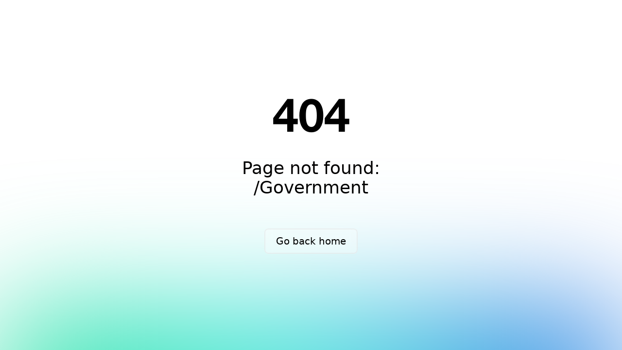

--- FILE ---
content_type: text/html;charset=utf-8
request_url: https://madesoftacademy.com/Government
body_size: 896
content:
<!DOCTYPE html><html  data-capo=""><head><meta charset="utf-8">
<meta name="viewport" content="width=device-width, initial-scale=1">
<title>Madesoft Academy · Madesoft Academy</title>
<link rel="preconnect" href="https://res.cloudinary.com">
<script src="https://kit.fontawesome.com/ed95a14eea.js"></script>
<script src="https://unpkg.com/aos@2.3.1/dist/aos.js"></script>
<link href="path/to/font-awesome/css/font-awesome.min.css" rel="stylesheet">
<link href="https://unpkg.com/aos@2.3.1/dist/aos.css" rel="stylesheet">
<link rel="stylesheet" href="/_nuxt/entry.CvAfgSZu.css">
<link rel="modulepreload" as="script" crossorigin href="/_nuxt/jeddzDiI.js">
<link rel="dns-prefetch" href="https://res.cloudinary.com">
<link rel="prefetch" as="image" type="image/svg+xml" href="/_nuxt/skill-bg.BIuyTmzO.svg">
<link rel="prefetch" as="image" type="image/svg+xml" href="/_nuxt/primeicons.BubJZjaf.svg">
<link rel="prefetch" as="style" href="/_nuxt/default.UMtOdR6l.css">
<link rel="prefetch" as="script" crossorigin href="/_nuxt/3F14V04I.js">
<link rel="prefetch" as="script" crossorigin href="/_nuxt/C4ozE8Os.js">
<link rel="prefetch" as="script" crossorigin href="/_nuxt/DdAw1Tac.js">
<link rel="prefetch" as="style" href="/_nuxt/error-404.CjGVuf6H.css">
<link rel="prefetch" as="script" crossorigin href="/_nuxt/B4svdVMn.js">
<link rel="prefetch" as="script" crossorigin href="/_nuxt/VbFOcbYV.js">
<link rel="prefetch" as="style" href="/_nuxt/error-500.DFBAsgKS.css">
<link rel="prefetch" as="script" crossorigin href="/_nuxt/0k_Mn-ir.js">
<meta name="theme-color" content="#0F172A">
<meta name="description" content="Madesoft Academy Mentor & Student Dashboard">
<meta name="keywords" content="Madesoft Academy, Mentor, Student, Dashboard">
<meta name="author" content="Madesoft Academy">
<meta name="robots" content="index, follow">
<link rel="icon" type="image/x-icon" href="/favicon.ico">
<link rel="icon" type="image/png" href="/favicon.png">
<script type="module" src="/_nuxt/jeddzDiI.js" crossorigin></script>
<script id="unhead:payload" type="application/json">{"title":"Madesoft Academy","titleTemplate":"%s · Madesoft Academy"}</script></head><body><div id="__nuxt"></div><div id="teleports"></div><script type="application/json" id="__NUXT_DATA__" data-ssr="false">[{"serverRendered":1},false]</script>
<script>window.__NUXT__={};window.__NUXT__.config={public:{API_URL:"https://staging.api.madesoftacademy.com/v2",ENVIRONMENT:""},app:{baseURL:"/",buildId:"f2301666-ae40-450b-a22b-ebc22e7719b3",buildAssetsDir:"/_nuxt/",cdnURL:""}}</script></body></html>

--- FILE ---
content_type: text/css; charset=utf-8
request_url: https://madesoftacademy.com/_nuxt/ProgramsList.BO25nTE3.css
body_size: -87
content:
.align[data-v-24412bab]{align-items:normal}


--- FILE ---
content_type: text/css; charset=utf-8
request_url: https://madesoftacademy.com/_nuxt/Review.CfwlTvt1.css
body_size: 147
content:
.cards[data-v-f30b0da9]{position:relative}.custom-nav[data-v-f30b0da9]{align-items:center;background:#fff;border-radius:50%;box-shadow:0 2px 10px #0003;cursor:pointer;display:flex;height:40px;justify-content:center;margin:0 16px;position:absolute;top:50%;transform:translateY(-50%);width:40px;z-index:10}.left-0[data-v-f30b0da9]{left:-50px}.right-0[data-v-f30b0da9]{background:#ff4155;color:#fff;right:-50px}


--- FILE ---
content_type: text/javascript; charset=utf-8
request_url: https://madesoftacademy.com/_nuxt/DdAw1Tac.js
body_size: 21680
content:
import{T as ee,a5 as O,r as x,a6 as te,a7 as re,a8 as se,y as ae,i as U,a9 as M,aa as ne,m as oe,S as ie,ab as H,j as ce,ac as C,J as le,ad as ue,ae as fe,af as de,D as he,a2 as pe,ag as F}from"./jeddzDiI.js";function ye(t,a){if(typeof t!="string")throw new TypeError("argument str must be a string");const s={},e=a||{},r=e.decode||ge;let n=0;for(;n<t.length;){const o=t.indexOf("=",n);if(o===-1)break;let c=t.indexOf(";",n);if(c===-1)c=t.length;else if(c<o){n=t.lastIndexOf(";",o-1)+1;continue}const l=t.slice(n,o).trim();if(e!=null&&e.filter&&!(e!=null&&e.filter(l))){n=c+1;continue}if(s[l]===void 0){let u=t.slice(o+1,c).trim();u.codePointAt(0)===34&&(u=u.slice(1,-1)),s[l]=me(u,r)}n=c+1}return s}function ge(t){return t.includes("%")?decodeURIComponent(t):t}function me(t,a){try{return a(t)}catch{return t}}const R=/^[\u0009\u0020-\u007E\u0080-\u00FF]+$/;function q(t,a,s){const e=s||{},r=e.encode||encodeURIComponent;if(typeof r!="function")throw new TypeError("option encode is invalid");if(!R.test(t))throw new TypeError("argument name is invalid");const n=r(a);if(n&&!R.test(n))throw new TypeError("argument val is invalid");let o=t+"="+n;if(e.maxAge!==void 0&&e.maxAge!==null){const c=e.maxAge-0;if(Number.isNaN(c)||!Number.isFinite(c))throw new TypeError("option maxAge is invalid");o+="; Max-Age="+Math.floor(c)}if(e.domain){if(!R.test(e.domain))throw new TypeError("option domain is invalid");o+="; Domain="+e.domain}if(e.path){if(!R.test(e.path))throw new TypeError("option path is invalid");o+="; Path="+e.path}if(e.expires){if(!we(e.expires)||Number.isNaN(e.expires.valueOf()))throw new TypeError("option expires is invalid");o+="; Expires="+e.expires.toUTCString()}if(e.httpOnly&&(o+="; HttpOnly"),e.secure&&(o+="; Secure"),e.priority)switch(typeof e.priority=="string"?e.priority.toLowerCase():e.priority){case"low":{o+="; Priority=Low";break}case"medium":{o+="; Priority=Medium";break}case"high":{o+="; Priority=High";break}default:throw new TypeError("option priority is invalid")}if(e.sameSite)switch(typeof e.sameSite=="string"?e.sameSite.toLowerCase():e.sameSite){case!0:{o+="; SameSite=Strict";break}case"lax":{o+="; SameSite=Lax";break}case"strict":{o+="; SameSite=Strict";break}case"none":{o+="; SameSite=None";break}default:throw new TypeError("option sameSite is invalid")}return e.partitioned&&(o+="; Partitioned"),o}function we(t){return Object.prototype.toString.call(t)==="[object Date]"||t instanceof Date}const Se=t=>t==="defer"||t===!1;function _e(...t){var v;const a=typeof t[t.length-1]=="string"?t.pop():void 0;typeof t[0]!="string"&&t.unshift(a);let[s,e,r={}]=t;if(typeof s!="string")throw new TypeError("[nuxt] [asyncData] key must be a string.");if(typeof e!="function")throw new TypeError("[nuxt] [asyncData] handler must be a function.");const n=ee(),o=e,c=()=>O.value,l=()=>n.isHydrating?n.payload.data[s]:n.static.data[s];r.server=r.server??!0,r.default=r.default??c,r.getCachedData=r.getCachedData??l,r.lazy=r.lazy??!1,r.immediate=r.immediate??!0,r.deep=r.deep??O.deep,r.dedupe=r.dedupe??"cancel";const u=()=>r.getCachedData(s,n)!=null;if(!n._asyncData[s]||!r.immediate){(v=n.payload._errors)[s]??(v[s]=O.errorValue);const h=r.deep?x:te;n._asyncData[s]={data:h(r.getCachedData(s,n)??r.default()),pending:x(!u()),error:re(n.payload._errors,s),status:x("idle"),_default:r.default}}const i={...n._asyncData[s]};delete i._default,i.refresh=i.execute=(h={})=>{if(n._asyncDataPromises[s]){if(Se(h.dedupe??r.dedupe))return n._asyncDataPromises[s];n._asyncDataPromises[s].cancelled=!0}if((h._initial||n.isHydrating&&h._initial!==!1)&&u())return Promise.resolve(r.getCachedData(s,n));i.pending.value=!0,i.status.value="pending";const D=new Promise((m,d)=>{try{m(o(n))}catch(w){d(w)}}).then(async m=>{if(D.cancelled)return n._asyncDataPromises[s];let d=m;r.transform&&(d=await r.transform(m)),r.pick&&(d=ve(d,r.pick)),n.payload.data[s]=d,i.data.value=d,i.error.value=O.errorValue,i.status.value="success"}).catch(m=>{if(D.cancelled)return n._asyncDataPromises[s];i.error.value=ne(m),i.data.value=oe(r.default()),i.status.value="error"}).finally(()=>{D.cancelled||(i.pending.value=!1,delete n._asyncDataPromises[s])});return n._asyncDataPromises[s]=D,n._asyncDataPromises[s]},i.clear=()=>be(n,s);const p=()=>i.refresh({_initial:!0}),f=r.server!==!1&&n.payload.serverRendered;{const h=ie();if(h&&!h._nuxtOnBeforeMountCbs){h._nuxtOnBeforeMountCbs=[];const d=h._nuxtOnBeforeMountCbs;se(()=>{d.forEach(w=>{w()}),d.splice(0,d.length)}),ae(()=>d.splice(0,d.length))}f&&n.isHydrating&&(i.error.value||u())?(i.pending.value=!1,i.status.value=i.error.value?"error":"success"):h&&(n.payload.serverRendered&&n.isHydrating||r.lazy)&&r.immediate?h._nuxtOnBeforeMountCbs.push(p):r.immediate&&p();const D=H();if(r.watch){const d=U(r.watch,()=>i.refresh());D&&M(d)}const m=n.hook("app:data:refresh",async d=>{(!d||d.includes(s))&&await i.refresh()});D&&M(m)}const g=Promise.resolve(n._asyncDataPromises[s]).then(()=>i);return Object.assign(g,i),g}function be(t,a){a in t.payload.data&&(t.payload.data[a]=void 0),a in t.payload._errors&&(t.payload._errors[a]=O.errorValue),t._asyncData[a]&&(t._asyncData[a].data.value=void 0,t._asyncData[a].error.value=O.errorValue,t._asyncData[a].pending.value=!1,t._asyncData[a].status.value="idle"),a in t._asyncDataPromises&&(t._asyncDataPromises[a].cancelled=!0,t._asyncDataPromises[a]=void 0)}function ve(t,a){const s={};for(const e of a)s[e]=t[e];return s}const K=Object.freeze({ignoreUnknown:!1,respectType:!1,respectFunctionNames:!1,respectFunctionProperties:!1,unorderedObjects:!0,unorderedArrays:!1,unorderedSets:!1,excludeKeys:void 0,excludeValues:void 0,replacer:void 0});function z(t,a){a?a={...K,...a}:a=K;const s=X(a);return s.dispatch(t),s.toString()}const De=Object.freeze(["prototype","__proto__","constructor"]);function X(t){let a="",s=new Map;const e=r=>{a+=r};return{toString(){return a},getContext(){return s},dispatch(r){return t.replacer&&(r=t.replacer(r)),this[r===null?"null":typeof r](r)},object(r){if(r&&typeof r.toJSON=="function")return this.object(r.toJSON());const n=Object.prototype.toString.call(r);let o="";const c=n.length;c<10?o="unknown:["+n+"]":o=n.slice(8,c-1),o=o.toLowerCase();let l=null;if((l=s.get(r))===void 0)s.set(r,s.size);else return this.dispatch("[CIRCULAR:"+l+"]");if(typeof Buffer<"u"&&Buffer.isBuffer&&Buffer.isBuffer(r))return e("buffer:"),e(r.toString("utf8"));if(o!=="object"&&o!=="function"&&o!=="asyncfunction")this[o]?this[o](r):t.ignoreUnknown||this.unkown(r,o);else{let u=Object.keys(r);t.unorderedObjects&&(u=u.sort());let i=[];t.respectType!==!1&&!G(r)&&(i=De),t.excludeKeys&&(u=u.filter(f=>!t.excludeKeys(f)),i=i.filter(f=>!t.excludeKeys(f))),e("object:"+(u.length+i.length)+":");const p=f=>{this.dispatch(f),e(":"),t.excludeValues||this.dispatch(r[f]),e(",")};for(const f of u)p(f);for(const f of i)p(f)}},array(r,n){if(n=n===void 0?t.unorderedArrays!==!1:n,e("array:"+r.length+":"),!n||r.length<=1){for(const l of r)this.dispatch(l);return}const o=new Map,c=r.map(l=>{const u=X(t);u.dispatch(l);for(const[i,p]of u.getContext())o.set(i,p);return u.toString()});return s=o,c.sort(),this.array(c,!1)},date(r){return e("date:"+r.toJSON())},symbol(r){return e("symbol:"+r.toString())},unkown(r,n){if(e(n),!!r&&(e(":"),r&&typeof r.entries=="function"))return this.array(Array.from(r.entries()),!0)},error(r){return e("error:"+r.toString())},boolean(r){return e("bool:"+r)},string(r){e("string:"+r.length+":"),e(r)},function(r){e("fn:"),G(r)?this.dispatch("[native]"):this.dispatch(r.toString()),t.respectFunctionNames!==!1&&this.dispatch("function-name:"+String(r.name)),t.respectFunctionProperties&&this.object(r)},number(r){return e("number:"+r)},xml(r){return e("xml:"+r.toString())},null(){return e("Null")},undefined(){return e("Undefined")},regexp(r){return e("regex:"+r.toString())},uint8array(r){return e("uint8array:"),this.dispatch(Array.prototype.slice.call(r))},uint8clampedarray(r){return e("uint8clampedarray:"),this.dispatch(Array.prototype.slice.call(r))},int8array(r){return e("int8array:"),this.dispatch(Array.prototype.slice.call(r))},uint16array(r){return e("uint16array:"),this.dispatch(Array.prototype.slice.call(r))},int16array(r){return e("int16array:"),this.dispatch(Array.prototype.slice.call(r))},uint32array(r){return e("uint32array:"),this.dispatch(Array.prototype.slice.call(r))},int32array(r){return e("int32array:"),this.dispatch(Array.prototype.slice.call(r))},float32array(r){return e("float32array:"),this.dispatch(Array.prototype.slice.call(r))},float64array(r){return e("float64array:"),this.dispatch(Array.prototype.slice.call(r))},arraybuffer(r){return e("arraybuffer:"),this.dispatch(new Uint8Array(r))},url(r){return e("url:"+r.toString())},map(r){e("map:");const n=[...r];return this.array(n,t.unorderedSets!==!1)},set(r){e("set:");const n=[...r];return this.array(n,t.unorderedSets!==!1)},file(r){return e("file:"),this.dispatch([r.name,r.size,r.type,r.lastModfied])},blob(){if(t.ignoreUnknown)return e("[blob]");throw new Error(`Hashing Blob objects is currently not supported
Use "options.replacer" or "options.ignoreUnknown"
`)},domwindow(){return e("domwindow")},bigint(r){return e("bigint:"+r.toString())},process(){return e("process")},timer(){return e("timer")},pipe(){return e("pipe")},tcp(){return e("tcp")},udp(){return e("udp")},tty(){return e("tty")},statwatcher(){return e("statwatcher")},securecontext(){return e("securecontext")},connection(){return e("connection")},zlib(){return e("zlib")},context(){return e("context")},nodescript(){return e("nodescript")},httpparser(){return e("httpparser")},dataview(){return e("dataview")},signal(){return e("signal")},fsevent(){return e("fsevent")},tlswrap(){return e("tlswrap")}}}const Y="[native code] }",Te=Y.length;function G(t){return typeof t!="function"?!1:Function.prototype.toString.call(t).slice(-Te)===Y}class P{constructor(a,s){a=this.words=a||[],this.sigBytes=s===void 0?a.length*4:s}toString(a){return(a||Be).stringify(this)}concat(a){if(this.clamp(),this.sigBytes%4)for(let s=0;s<a.sigBytes;s++){const e=a.words[s>>>2]>>>24-s%4*8&255;this.words[this.sigBytes+s>>>2]|=e<<24-(this.sigBytes+s)%4*8}else for(let s=0;s<a.sigBytes;s+=4)this.words[this.sigBytes+s>>>2]=a.words[s>>>2];return this.sigBytes+=a.sigBytes,this}clamp(){this.words[this.sigBytes>>>2]&=4294967295<<32-this.sigBytes%4*8,this.words.length=Math.ceil(this.sigBytes/4)}clone(){return new P([...this.words])}}const Be={stringify(t){const a=[];for(let s=0;s<t.sigBytes;s++){const e=t.words[s>>>2]>>>24-s%4*8&255;a.push((e>>>4).toString(16),(e&15).toString(16))}return a.join("")}},Pe={stringify(t){const a="ABCDEFGHIJKLMNOPQRSTUVWXYZabcdefghijklmnopqrstuvwxyz0123456789",s=[];for(let e=0;e<t.sigBytes;e+=3){const r=t.words[e>>>2]>>>24-e%4*8&255,n=t.words[e+1>>>2]>>>24-(e+1)%4*8&255,o=t.words[e+2>>>2]>>>24-(e+2)%4*8&255,c=r<<16|n<<8|o;for(let l=0;l<4&&e*8+l*6<t.sigBytes*8;l++)s.push(a.charAt(c>>>6*(3-l)&63))}return s.join("")}},ke={parse(t){const a=t.length,s=[];for(let e=0;e<a;e++)s[e>>>2]|=(t.charCodeAt(e)&255)<<24-e%4*8;return new P(s,a)}},Ee={parse(t){return ke.parse(unescape(encodeURIComponent(t)))}};class Ce{constructor(){this._data=new P,this._nDataBytes=0,this._minBufferSize=0,this.blockSize=512/32}reset(){this._data=new P,this._nDataBytes=0}_append(a){typeof a=="string"&&(a=Ee.parse(a)),this._data.concat(a),this._nDataBytes+=a.sigBytes}_doProcessBlock(a,s){}_process(a){let s,e=this._data.sigBytes/(this.blockSize*4);a?e=Math.ceil(e):e=Math.max((e|0)-this._minBufferSize,0);const r=e*this.blockSize,n=Math.min(r*4,this._data.sigBytes);if(r){for(let o=0;o<r;o+=this.blockSize)this._doProcessBlock(this._data.words,o);s=this._data.words.splice(0,r),this._data.sigBytes-=n}return new P(s,n)}}class Oe extends Ce{update(a){return this._append(a),this._process(),this}finalize(a){a&&this._append(a)}}const J=[1779033703,-1150833019,1013904242,-1521486534,1359893119,-1694144372,528734635,1541459225],xe=[1116352408,1899447441,-1245643825,-373957723,961987163,1508970993,-1841331548,-1424204075,-670586216,310598401,607225278,1426881987,1925078388,-2132889090,-1680079193,-1046744716,-459576895,-272742522,264347078,604807628,770255983,1249150122,1555081692,1996064986,-1740746414,-1473132947,-1341970488,-1084653625,-958395405,-710438585,113926993,338241895,666307205,773529912,1294757372,1396182291,1695183700,1986661051,-2117940946,-1838011259,-1564481375,-1474664885,-1035236496,-949202525,-778901479,-694614492,-200395387,275423344,430227734,506948616,659060556,883997877,958139571,1322822218,1537002063,1747873779,1955562222,2024104815,-2067236844,-1933114872,-1866530822,-1538233109,-1090935817,-965641998],k=[];class Le extends Oe{constructor(){super(...arguments),this._hash=new P([...J])}reset(){super.reset(),this._hash=new P([...J])}_doProcessBlock(a,s){const e=this._hash.words;let r=e[0],n=e[1],o=e[2],c=e[3],l=e[4],u=e[5],i=e[6],p=e[7];for(let f=0;f<64;f++){if(f<16)k[f]=a[s+f]|0;else{const w=k[f-15],j=(w<<25|w>>>7)^(w<<14|w>>>18)^w>>>3,y=k[f-2],I=(y<<15|y>>>17)^(y<<13|y>>>19)^y>>>10;k[f]=j+k[f-7]+I+k[f-16]}const g=l&u^~l&i,v=r&n^r&o^n&o,h=(r<<30|r>>>2)^(r<<19|r>>>13)^(r<<10|r>>>22),D=(l<<26|l>>>6)^(l<<21|l>>>11)^(l<<7|l>>>25),m=p+D+g+xe[f]+k[f],d=h+v;p=i,i=u,u=l,l=c+m|0,c=o,o=n,n=r,r=m+d|0}e[0]=e[0]+r|0,e[1]=e[1]+n|0,e[2]=e[2]+o|0,e[3]=e[3]+c|0,e[4]=e[4]+l|0,e[5]=e[5]+u|0,e[6]=e[6]+i|0,e[7]=e[7]+p|0}finalize(a){super.finalize(a);const s=this._nDataBytes*8,e=this._data.sigBytes*8;return this._data.words[e>>>5]|=128<<24-e%32,this._data.words[(e+64>>>9<<4)+14]=Math.floor(s/4294967296),this._data.words[(e+64>>>9<<4)+15]=s,this._data.sigBytes=this._data.words.length*4,this._process(),this._hash}}function Re(t){return new Le().finalize(t).toString(Pe)}function Me(t,a={}){const s=typeof t=="string"?t:z(t,a);return Re(s).slice(0,10)}function je(t,a,s={}){return t===a||z(t,s)===z(a,s)}function Ae(t,a,s){const[e={},r]=typeof a=="string"?[{},a]:[a,s],n=ce(()=>C(t)),o=e.key||Me([r,typeof n.value=="string"?n.value:"",...Ve(e)]);if(!o||typeof o!="string")throw new TypeError("[nuxt] [useFetch] key must be a string: "+o);if(!t)throw new Error("[nuxt] [useFetch] request is missing.");const c=o===r?"$f"+o:o;if(!e.baseURL&&typeof n.value=="string"&&n.value[0]==="/"&&n.value[1]==="/")throw new Error('[nuxt] [useFetch] the request URL must not start with "//".');const{server:l,lazy:u,default:i,transform:p,pick:f,watch:g,immediate:v,getCachedData:h,deep:D,dedupe:m,...d}=e,w=le({...ue,...d,cache:typeof e.cache=="boolean"?void 0:e.cache}),j={server:l,lazy:u,default:i,transform:p,pick:f,immediate:v,getCachedData:h,deep:D,dedupe:m,watch:g===!1?[]:[w,n,...g||[]]};let y;return _e(c,()=>{var $;($=y==null?void 0:y.abort)==null||$.call(y),y=typeof AbortController<"u"?new AbortController:{};const N=C(e.timeout);let A;return N&&(A=setTimeout(()=>y.abort(),N),y.signal.onabort=()=>clearTimeout(A)),(e.$fetch||globalThis.$fetch)(n.value,{signal:y.signal,...w}).finally(()=>{clearTimeout(A)})},j)}function Ve(t){var s;const a=[((s=C(t.method))==null?void 0:s.toUpperCase())||"GET",C(t.baseURL)];for(const e of[t.params||t.query]){const r=C(e);if(!r)continue;const n={};for(const[o,c]of Object.entries(r))n[C(o)]=C(c);a.push(n)}return a}function T(t){if(typeof t!="object")return t;var a,s,e=Object.prototype.toString.call(t);if(e==="[object Object]"){if(t.constructor!==Object&&typeof t.constructor=="function"){s=new t.constructor;for(a in t)t.hasOwnProperty(a)&&s[a]!==t[a]&&(s[a]=T(t[a]))}else{s={};for(a in t)a==="__proto__"?Object.defineProperty(s,a,{value:T(t[a]),configurable:!0,enumerable:!0,writable:!0}):s[a]=T(t[a])}return s}if(e==="[object Array]"){for(a=t.length,s=Array(a);a--;)s[a]=T(t[a]);return s}return e==="[object Set]"?(s=new Set,t.forEach(function(r){s.add(T(r))}),s):e==="[object Map]"?(s=new Map,t.forEach(function(r,n){s.set(T(n),T(r))}),s):e==="[object Date]"?new Date(+t):e==="[object RegExp]"?(s=new RegExp(t.source,t.flags),s.lastIndex=t.lastIndex,s):e==="[object DataView]"?new t.constructor(T(t.buffer)):e==="[object ArrayBuffer]"?t.slice(0):e.slice(-6)==="Array]"?new t.constructor(t):t}const ze={path:"/",watch:!0,decode:t=>de(decodeURIComponent(t)),encode:t=>encodeURIComponent(typeof t=="string"?t:JSON.stringify(t))},V=window.cookieStore;function Ue(t,a){var l;const s={...ze,...a},e=W(s)||{};let r;s.maxAge!==void 0?r=s.maxAge*1e3:s.expires&&(r=s.expires.getTime()-Date.now());const n=r!==void 0&&r<=0,o=T(n?void 0:e[t]??((l=s.default)==null?void 0:l.call(s))),c=r&&!n?Ie(o,r,s.watch&&s.watch!=="shallow"):x(o);{let u=null;try{!V&&typeof BroadcastChannel<"u"&&(u=new BroadcastChannel(`nuxt:cookies:${t}`))}catch{}const i=()=>{s.readonly||je(c.value,e[t])||(Fe(t,c.value,s),e[t]=T(c.value),u==null||u.postMessage({value:s.encode(c.value)}))},p=g=>{var h;const v=g.refresh?(h=W(s))==null?void 0:h[t]:s.decode(g.value);f=!0,e[t]=c.value=v,he(()=>{f=!1})};let f=!1;H()&&M(()=>{f=!0,i(),u==null||u.close()}),V?V.onchange=g=>{const v=g.changed.find(h=>h.name===t);v&&p({value:v.value})}:u&&(u.onmessage=({data:g})=>p(g)),s.watch?U(c,()=>{f||i()},{deep:s.watch!=="shallow"}):i()}return c}function W(t={}){return ye(document.cookie,t)}function He(t,a,s={}){return a==null?q(t,a,{...s,maxAge:-1}):q(t,a,s)}function Fe(t,a,s={}){document.cookie=He(t,a,s)}const Q=2147483647;function Ie(t,a,s){let e,r,n=0;const o=s?x(t):{value:t};return H()&&M(()=>{r==null||r(),clearTimeout(e)}),fe((c,l)=>{s&&(r=U(o,l));function u(){n=0,clearTimeout(e);const i=a-n,p=i<Q?i:Q;e=setTimeout(()=>{if(n+=p,n<a)return u();o.value=void 0,l()},p)}return{get(){return c(),o.value},set(i){u(),o.value=i,l()}}})}const B={POST:"POST",PUT:"PUT",DELETE:"DELETE",PATCH:"PATCH",GET:"GET"},S=async(t,a=B.GET,s)=>{const e=pe(),r=Ue("accessToken");return Ae(t,{baseURL:e.public.API_URL,method:a,body:s,headers:{Accept:"application/json, text/plain, */*"},async onRequest({request:n,options:o}){r.value&&(o.headers.Authorization=`Bearer ${r.value}`)}},"$a0wMHO67QI")},Z=F("toast",{state:()=>({message:null,isToastVisible:!1}),actions:{setMessage(t){this.message=t,this.isToastVisible=!0,setTimeout(()=>{this.clearMessage()},3e3)},clearMessage(){this.message=null,this.isToastVisible=!1}}}),_=t=>{const a=Z();if(t.value.data){const s=t.value.data.errors?t.value.data.errors:t.value.data.message;return a.setMessage({text:s,type:"error"}),s}else{const s=t.value.message;return a.setMessage({text:s,type:"error"}),s}},b=t=>t.value==null,L=t=>{Z().setMessage({text:t,type:"success"})},E=F("loading",()=>{const t=x(!1);function a(){t.value=!0}function s(){t.value=!1}return{loading:t,showLoading:a,closeLoading:s}}),qe=F({id:"school",state:()=>({schools:[],programs:[],singleProgram:{},modules:[],orderId:"",url:null,selectedRow:{},scholarships:[],singleScholarship:{},singleScholarshipPrograms:[],totalScholarships:0}),getters:{onFilterChange:t=>t.filter},actions:{async getSchools(){const t=E();t.showLoading();const{error:a,data:s}=await S("/landing-page/schools");if(t.closeLoading(),b(a)){const e=s._rawValue.data;this.schools=e}else _(a)},setSelectedRow(t){this.selectedRow=t},async getPrograms(){const t=E();t.showLoading();const{error:a,data:s}=await S("/landing-page/programs");if(t.closeLoading(),b(a)){const e=s._rawValue.data.programs;this.programs=e,console.log(e)}else _(a)},async getSinglePrograms(t){const a=E();a.showLoading();const{error:s,data:e}=await S(`/landing-page/programs/${t}`);if(a.closeLoading(),b(s)){const r=e._rawValue.data;console.log(r,8),this.singleProgram=r.program}else _(s)},async enroll(t){const{error:a,data:s}=await S("/landing-page/enroll",B.POST,t);if(b(a)){const e=s._rawValue.data;return L("Enrollment submitted successfully"),this.orderId=e.order_id,!0}else{const e=_(a);return console.error("error:",e),!1}},async payment(t){const a=E();a.showLoading();const{error:s,data:e}=await S(`/orders/payment-link/${t}`);if(a.closeLoading(),b(s)){const r=e._rawValue;return this.url=r.data.authorization_url,!0}else return _(s),!1},async request(t){const{error:a,data:s}=await S("/mentors/tutoring/request",B.POST,t);if(b(a))return s._rawValue.data,L("Tutoring request sent successfully"),!0;{const e=_(a);return console.error("error:",e),!1}},async becomeMentor(t){const{error:a,data:s}=await S("/mentors/engineers",B.POST,t);if(b(a))return s._rawValue.data,L("Mentor application submitted successfully"),!0;{const e=_(a);return console.error("error:",e),!1}},async uploadFile(t){const a=E();a.showLoading();const{error:s,data:e}=await S("/upload/file",B.POST,t);if(setTimeout(()=>{a.closeLoading()},100),b(s)){const r=e._rawValue.data;return this.url=r.url,!0}return _(s),!1},async fetchScholarships(t=1,a=50,s="",e=""){const r=`?skip=${t}&limit=${a}${s?`&search=${s}`:""}${e?`&filter=${e}`:""}`,n=E();n.showLoading();const{error:o,data:c}=await S(`/scholarships${r}`,B.GET);if(n.closeLoading(),b(o)){const l=c._rawValue.data;return this.scholarships=l.scholarships||[],this.totalScholarships=l.totalRows||0,l}else return _(o),null},async fetchScholarshipById(t,a="programs"){const s=E();s.showLoading();const{error:e,data:r}=await S(`/scholarships/${t}?tab=${a}`,B.GET);if(s.closeLoading(),b(e)){const n=r._rawValue.data;return this.singleScholarship=n.scholarship,this.singleScholarshipPrograms=n.scholarship_programs,this.singleScholarshipStudents=n.students,n}else return _(e),null},async applyScholarship(t){const{error:a,data:s}=await S("/scholarships/enroll",B.POST,t);if(b(a))return s._rawValue.data,L("Scholarship application submitted successfully"),!0;{const e=_(a);return console.error("error:",e),!1}},async applySponsorship(t){var e;const{error:a,data:s}=await S("/sponsors/requests",B.POST,t);if(b(a))return(e=s._rawValue)==null||e.data,L("Sponsorship request submitted successfully"),!0;{const r=_(a);return console.error("error:",r),!1}},setSelectedRow(t){this.selectedRow=t}},persist:!0});export{Z as a,E as b,qe as u};


--- FILE ---
content_type: text/javascript; charset=utf-8
request_url: https://madesoftacademy.com/_nuxt/C6ugAEAt.js
body_size: 9171
content:
import{_}from"./C4ozE8Os.js";import{_ as f}from"./Cn9Coe1t.js";import{_ as b}from"./e8kGIPBx.js";import{_ as x}from"./COPYZx6c.js";import{s as l}from"./CC8Dwdwb.js";import{r as c,f as y,g as w,c as k,a as e,b as t,w as o,d as s,x as m,o as B}from"./jeddzDiI.js";import{u as j}from"./DdAw1Tac.js";import"./BASt0ZuS.js";const q="data:image/svg+xml,%3csvg%20width='173'%20height='36'%20viewBox='0%200%20173%2036'%20fill='none'%20xmlns='http://www.w3.org/2000/svg'%3e%3cpath%20d='M2%2020.9999C37.3333%206.66654%20120.6%20-13.4001%20171%2020.9999'%20stroke='%23FF4155'%20stroke-width='3'%20stroke-linecap='round'/%3e%3cpath%20d='M21%2033.9999C56.3333%2019.6665%2097.6%20-0.400124%20148%2033.9999'%20stroke='%23FF4155'%20stroke-width='3'%20stroke-linecap='round'/%3e%3c/svg%3e",z=""+new URL("levels.D14By4pX.svg",import.meta.url).href,E=""+new URL("media.Dq8x8x4b.svg",import.meta.url).href,A={class:"bg-[url('https://res.cloudinary.com/dfdpurvco/image/upload/v1750326551/indexhero_onelrl.svg')] bg-cover bg-center bg-no-repeat bg-opacity-90 relative z-20"},C=e("div",{class:"absolute inset-0 bg-black opacity-60"},null,-1),M={class:"text-white w-full px-6 md2:flex justify-center items-center content-center md2:pr-28 md2:py-16"},S={class:"z-20 md2:w-[50%] space-y-12 pt-24 pb-24","data-aos":"fade-up","data-aos-duration":"300","data-aos-easing":"ease-in-out-cubic","data-aos-mirror":"true","dsta-aos-once":"false"},L=e("h1",{class:"font-black leading-[40px] text-3xl"},[s(" Fuel Your Passion for Engineering: "),e("br"),s(" Join M.A.T and Engineer a World of "),e("br"),s(" Possibilities. ")],-1),G=e("p",{class:"text-lg leading-snug"},[s(" Industry-oriented courses crafted by experts with over 15 years "),e("br"),s(" of hands on experience. Go from beginner to expert within "),e("br"),s(" 6-10 months. ")],-1),T={class:"flex mt-8 w-full gap-5 pr-16 lg:pr-36"},W=e("button",{class:"bg-blue py-3 w-full text-white rounded-md text-sm"}," Start Program ",-1),N=e("button",{class:"border border-primary py-2.5 w-full text-primary rounded-md text-sm"}," Learn More ",-1),F=e("div",{class:"hidden md2:flex md2:relative w-[40%]"},null,-1),I={class:"relative z-10 overflow-hidden"},P={class:"text-black w-full md2:flex justify-between items-center content-center px-8 md2:px-16 md:-mb-[167px]"},V=e("div",{class:"bg-[url('https://res.cloudinary.com/dfdpurvco/image/upload/v1750334387/equpbg_ypjc4v.svg')] bg-cover bg-center bg-no-repeat h-[800px] hidden md:block relative w-[40%] z-10 md:-mt-24"},[e("img",{src:"https://res.cloudinary.com/dfdpurvco/image/upload/v1750332293/equip_mkpphh.svg",alt:"Equipment",class:"absolute inset-0 object-contain scale-x-[-1] mx-auto my-auto z-10"})],-1),O={class:"z-20 md2:w-[50%] space-y-8 md:-mt-40 md:mb-0 mb-20","data-aos":"fade-up","data-aos-duration":"300","data-aos-easing":"ease-in-out-cubic","data-aos-mirror":"true","dsta-aos-once":"false"},R=e("h1",{class:"font-black leading-[50px] text-4xl"}," We Equip Engineers with in-demand, industry-relevant skills ",-1),U=e("p",{class:"leading-snug text-[#373737]"}," At Madesoft Academy, we don’t just teach engineering—we shape the future of engineers. Our mission is simple: to equip aspiring and practicing engineers with the in-demand, industry-relevant skills they need to land high-paying jobs and thrive in today’s competitive tech-driven world. We partner with industry professionals to ensure you're learning the latest tools, technologies, and best practices that companies are hiring for right now. ",-1),D={class:"flex mt-8 gap-5 pr-16 lg:pr-36"},J=e("button",{class:"bg-blue py-3 w-full text-white rounded-md text-sm"}," Get Started ",-1),$={class:"bg-black text-white p-8 md2:px-16 md2:py-12 z-20"},X=e("div",{class:"md:col-span-8 text-sm"},[e("h1",{class:"font-bold"},"Our Essential Courses"),e("p",{class:"mt-5 mb-9 md2:w-[500px]"}," Embrace the future of engineering education and take the first step towards a successful career. Enrol now and unlock the engineer within you! ")],-1),Y=m('<section class="bg-[url(&#39;~/assets/images/skill-bg.svg&#39;)] text-center p-8 md2:px-16 md2:py-12"><div class="flex justify-center flex-col md2:flex-row"><h1 class="text-[#7C7C7C]">Bothered about your skill level?</h1><div class="text-[#01040B] ml-2"><h1>We got you!</h1><img src="'+q+'" alt="skill img" class="mx-auto" data-aos="fade-up" data-aos-duration="500" data-aos-delay="300"></div></div><h6 class="text-[#373737] text-sm mt-3 mb-6"> Beginning from the scratch? No issue; we&#39;ll help you acquire the skills you&#39;ll need to stand out and land a job! <br> Already work ing in the sector but aspiring to the top? No problem, get one- -one assistance to break into the top 1%! </h6><div class="levels flex"><img src="'+z+'" alt="skill levels" class="h-[280px] mx-auto"></div></section>',1),H={class:"md2:flex justify-center items-center content-center p-8 md2:px-16 md2:py-12 relative text-[#373737]"},K=m('<h1 class="font-black leading-[50px] text-black"> Why choose <b class="text-primary">MAT</b>? </h1><h6 class="mt-2 mb-10 md2:w-[60%] text-black"> All our certificate programs are built in partnership with the most innovative Engineering and tech companies and taught by industry experts with more than 15 years of experience. We are committed to providing you with a world-class education and gain skills that you can immediately apply in the workplace. </h6><div class="flex items-end my-5"><img src="https://res.cloudinary.com/dfdpurvco/image/upload/v1734347511/Bullet-point2_qqmpkt.svg" alt="point" data-aos="fade-right" data-aos-duration="500" data-aos-delay="100"><h6 class="ms-4 sub"> Learn from industry experts in real time and on demand. </h6></div><div class="flex items-end my-5"><img src="https://res.cloudinary.com/dfdpurvco/image/upload/v1734347511/Bullet-point1_tjxasz.svg" alt="point" data-aos="fade-right" data-aos-duration="500" data-aos-delay="200"><h6 class="ms-4 sub"> Get personalized career coaching with a mentor. </h6></div><div class="flex items-end my-5"><img src="https://res.cloudinary.com/dfdpurvco/image/upload/v1734347511/Bullet-point2_qqmpkt.svg" alt="point" data-aos="fade-right" data-aos-duration="500" data-aos-delay="300"><h6 class="ms-4 sub"> Select a schedule that is convenient for you and fits your lifestyle. </h6></div><div class="flex items-center my-5"><img src="https://res.cloudinary.com/dfdpurvco/image/upload/v1734347511/Bullet-point1_tjxasz.svg" alt="point" data-aos="fade-right" data-aos-duration="500" data-aos-delay="400"><h6 class="ms-4 sub w-[30%]"> Gain hands-on experience you&#39;ll need for your first job. </h6></div><div class="flex items-end my-5"><img src="https://res.cloudinary.com/dfdpurvco/image/upload/v1734347511/Bullet-point2_qqmpkt.svg" alt="point" data-aos="fade-right" data-aos-duration="500" data-aos-delay="500"><h6 class="ms-4 sub"> Get 1:1 career support so you graduate work-ready. </h6></div><div class="flex items-center my-5"><img src="https://res.cloudinary.com/dfdpurvco/image/upload/v1734347511/Bullet-point1_tjxasz.svg" alt="point" data-aos="fade-right" data-aos-duration="500" data-aos-delay="600"><h6 class="ms-4 sub w-[40%]"> Get skills and credentials sought after by employers worldwide </h6></div>',8),Q=e("button",{class:"mb-10 py-3 px-8 border-black text-white rounded-md font-light text-md mt-9",style:{background:"#4536b6"}}," Get a course ",-1),Z=e("div",{class:"md2:w-[700px] md2:absolute md2:right-0"},[e("img",{src:"https://res.cloudinary.com/dfdpurvco/image/upload/v1743394901/why_auxhba.svg",alt:"",class:"w-full h-full"})],-1),ee={class:"p-8 md2:px-16 md2:py-12"},te=e("section",{class:"p-8 md2:px-16 md2:py-12"},[e("h1",null,"What the media says about us"),e("p",{class:"text-black mt-3 md2:w-[500px]"}," Check out what the media has to say about our impact to the society by creating a trustworthy learning platform for young engineers. "),e("img",{src:E,alt:"Media",class:"mt-8"})],-1),se={class:"p-8 md2:px-16 md2:pb-12"},ue={__name:"index",setup(ae){const u=j();let r=c(0),d=c(0);const p=async()=>{await u.getSchools()};return y(()=>{p();const n=l(()=>{r.value+=1,r.value===500&&clearInterval(n)},50),i=l(()=>{d.value+=1,d.value===90&&clearInterval(i)},50);w(()=>{clearInterval(n),clearInterval(i)})}),(n,i)=>{const a=_,h=f,g=b,v=x;return B(),k("div",null,[e("section",A,[C,e("div",M,[e("div",S,[L,G,e("div",T,[t(a,{to:"/programs",class:"w-full"},{default:o(()=>[W]),_:1}),t(a,{to:"/programs",class:"w-full"},{default:o(()=>[N]),_:1})])]),F])]),e("section",I,[e("div",P,[V,e("div",O,[R,U,e("div",D,[t(a,{to:"/programs",class:"w-60"},{default:o(()=>[J]),_:1})])])])]),e("section",$,[X,t(h)]),Y,e("section",H,[e("div",null,[K,t(a,{to:"/programs"},{default:o(()=>[Q]),_:1})]),Z]),e("section",ee,[t(g,{"sub-heading":"At MAT, we empower engineers to become innovators and problem-solvers, equipped to tackle industry challenges and drive sustainable advancements. Through hands-on learning and connections with industry experts, we bridge the gap between academia and the real world."})]),te,e("section",se,[t(v,{title:"Join Our Learners From Around The World",paragraph:`Effective learning starts with assessment. Learning a new skill
is hard work, our mentors at MAT makes it easier.`,button1:"Speak to an adviser",button2:"Get a course"})])])}}};export{ue as default};


--- FILE ---
content_type: text/javascript; charset=utf-8
request_url: https://madesoftacademy.com/_nuxt/Cn9Coe1t.js
body_size: 4018
content:
import{r as f,o,c as l,a as t,B as h,F as v,h as p,t as y,l as F,C as S,ah as C,_ as $,i as I,u as B,f as E,b as L,ai as N,w as D,s as M,m as k,p as O,e as P}from"./jeddzDiI.js";import{u as j}from"./DdAw1Tac.js";const T={class:"w-full"},V={class:"flex justify-between items-center w-full"},z={class:"w-full"},H=["onClick"],A={class:"mt-5 md:p-4"},G=["id"],J={__name:"ButtonSwitch",props:{buttons:Array,type:{type:String,default:"black",validator:e=>["black","white"].includes(e)}},setup(e){const n=f(0),i=b=>{n.value=b};return(b,x)=>(o(),l("div",T,[t("div",V,[t("div",z,[t("div",{class:h(["flex flex-wrap border-b-2 w-full",{"border-b-[#F7F7F7]":e.type==="black","border-b-black":e.type!=="black"}])},[(o(!0),l(v,null,p(e.buttons,(c,r)=>(o(),l("button",{class:h(["",["px-8 mr-2 capitalize",n.value===r?e.type==="black"?"border-[3px] py-3 border-[#F7F7F7] text-[#F7F7F7] rounded-t-lg":"border-[3px] py-3 border-black text-black rounded-t-lg":"text-header py-2.5 font-semibold"]]),key:r,onClick:g=>i(r)},y(c.label),11,H))),128))],2)])]),t("div",A,[(o(!0),l(v,null,p(e.buttons,(c,r)=>F((o(),l("div",{key:r,id:c.id},[C(b.$slots,c.id)],8,G)),[[S,n.value===r]])),128))])]))}},_=e=>(O("data-v-24412bab"),e=e(),P(),e),R={key:0},q={class:"grid md2:grid-cols-3 gap-20 container mx-auto mb-5 mt-3 align"},K={class:h(["shadow-xl","rounded-2xl","h-[450px]","border","flex","flex-col","justify-center","border-gray-50","bg-white","text-black"])},Q={class:h(["w-28","h-28","flex","justify-center","self-center","items-center","text-center","rounded-full","bg-[#F7F7F7]"])},U=["src"],W=["innerHTML"],X={class:"flex flex-col items-center text-center mt-5"},Y={class:"flex mb-2"},Z=_(()=>t("img",{src:"https://res.cloudinary.com/dfdpurvco/image/upload/v1734344019/check-black_b0keed.svg",alt:"img",class:"me-3"},null,-1)),tt={class:"text-xs"},et=_(()=>t("div",{class:"flex mb-2"},[t("img",{src:"https://res.cloudinary.com/dfdpurvco/image/upload/v1734344019/check-black_b0keed.svg",alt:"img",class:"me-3"}),t("h6",{class:"text-xs"},"Certification")],-1)),st=["onClick"],ot=_(()=>t("p",null,"Learn more",-1)),lt=_(()=>t("div",{class:"absolute right-1 top-0 py-2.5 mt-0.5 px-4 bg-black rounded-full"},[t("i",{class:"fa-solid fa-angle-right text-white"})],-1)),at=[ot,lt],ct={key:0,class:"w-24 py-1 ps-3 text-white rounded-tr-2xl absolute top-0 right-0 bg-[#009621]"},rt=_(()=>t("h4",{class:"text-xl font-normal"},"free",-1)),nt=[rt],it={key:1},dt=_(()=>t("h1",{class:"text-center"},"COMING SOON!",-1)),ut=[dt],ht={__name:"ProgramsList",props:{type:{type:String,default:"black"}},setup(e){const n=j(),i=f([]),b=e;I(()=>n.schools,a=>{i.value=[],a.forEach(m=>{const u=m.name,d=u.toLowerCase().replace(/\s+/g,"-");i.value.push({label:u,id:d})}),console.log(i.value)},{immediate:!0});const x=B(),c=f([]),r=async()=>{const a=await n.getPrograms();c.value=n.programs,console.log(a,c.value)},g=a=>c.value.filter(m=>m.school.name===a),w=a=>{localStorage.setItem("programId",JSON.stringify(a)),x.push(`/enroll/${a}`)};return E(()=>{r()}),(a,m)=>(o(),l("div",null,[L(J,{buttons:k(i),type:b.type},N({_:2},[p(k(i),u=>({name:u.id,fn:D(()=>[g(u.label).length>0?(o(),l("div",R,[t("div",q,[(o(!0),l(v,null,p(g(u.label),(d,s)=>(o(),l("div",{key:s},[t("div",K,[t("div",Q,[t("img",{src:d.image,alt:"image",class:"h-20 w-20 mx-auto rounded-full"},null,8,U)]),t("h6",{class:"text-xl text-center mt-3 leading-slug mx-2",innerHTML:d.name},null,8,W),t("div",X,[t("div",null,[t("div",Y,[Z,t("h6",tt,y(d.duration)+" months duration ",1)]),et]),t("div",{class:h(["mt-5",[s===0||s===4?"bg-[#0844D2] ":s===1?"bg-[#FFD600]":s===2?"bg-[#0844d2] ":s===3?"bg-[#009621]":"bg-black"]]),style:{width:"80%",height:"2px","border-radius":"10px"}},null,2),t("div",{class:h(["p-3 px-16 mt-4 text-sm font-bold cursor-pointer border border-[#7E7E7E] rounded-full relative",[s===0||s===4?"bg-white text-black":s===1?"bg-black text-white":s===2?"bg-[#0844d2] ":s===3?"bg-[#009621]":"bg-black"]]),onClick:_t=>w(d.slug)},at,10,st)]),d.amount===0?(o(),l("div",ct,nt)):M("",!0)])]))),128))])])):(o(),l("div",it,ut))])}))]),1032,["buttons","type"])]))}},pt=$(ht,[["__scopeId","data-v-24412bab"]]);export{pt as _};


--- FILE ---
content_type: text/javascript; charset=utf-8
request_url: https://madesoftacademy.com/_nuxt/e8kGIPBx.js
body_size: 9072
content:
import{S as k,C as b}from"./BASt0ZuS.js";import{_ as M,r as h,f as V,g as H,o as n,c as l,a as e,t as s,b as m,w as g,F as p,h as u,m as w,p as L,e as A}from"./jeddzDiI.js";const B="data:image/svg+xml,%3csvg%20width='30'%20height='28'%20viewBox='0%200%2030%2028'%20fill='none'%20xmlns='http://www.w3.org/2000/svg'%3e%3cpath%20d='M15%200L18.3677%2010.3647H29.2658L20.4491%2016.7705L23.8168%2027.1353L15%2020.7295L6.18322%2027.1353L9.55093%2016.7705L0.734152%2010.3647H11.6323L15%200Z'%20fill='%2345B369'/%3e%3c/svg%3e",F="data:image/svg+xml,%3csvg%20width='60'%20height='52'%20viewBox='0%200%2060%2052'%20fill='none'%20xmlns='http://www.w3.org/2000/svg'%3e%3cg%20clip-path='url(%23clip0_545_21392)'%3e%3cpath%20d='M25.8336%2047.4222V37.4101C25.8336%2036.0522%2024.7329%2034.952%2023.375%2034.952C18.5304%2034.952%2015.8951%2029.9831%2015.5298%2020.1761H23.375C24.7329%2020.1761%2025.8336%2019.0748%2025.8336%2017.7175V-3.42257C25.8336%20-4.77974%2024.7329%20-5.88013%2023.375%20-5.88013H2.45808C1.0997%20-5.88013%200%20-4.77888%200%20-3.42257V17.7175C0%2022.4188%200.473361%2026.733%201.40651%2030.5417C2.36354%2034.447%203.83261%2037.8616%205.7716%2040.691C7.7668%2043.5987%2010.2625%2045.8804%2013.19%2047.47C16.1373%2049.0691%2019.5646%2049.8802%2023.3759%2049.8802C24.7329%2049.8802%2025.8336%2048.78%2025.8336%2047.4222ZM57.5412%2034.9518C58.8984%2034.9518%2060%2036.0531%2060%2037.4099V47.422C60%2048.7799%2058.8986%2049.8801%2057.5412%2049.8801C53.7315%2049.8801%2050.3037%2049.0688%2047.3574%2047.4698C44.4294%2045.8802%2041.9324%2043.5985%2039.9368%2040.6908C37.9985%2037.8614%2036.5294%2034.4467%2035.5722%2030.5405C34.6396%2026.7306%2034.1662%2022.4164%2034.1662%2017.7173V-3.42274C34.1662%20-4.77991%2035.2673%20-5.8803%2036.6248%20-5.8803H57.5411C58.8982%20-5.8803%2059.9988%20-4.77905%2059.9988%20-3.42274V17.7175C59.9988%2019.0746%2058.8984%2020.1761%2057.5411%2020.1761H49.8078C50.1675%2029.9829%2052.7643%2034.9518%2057.5412%2034.9518Z'%20fill='%2300BCF2'/%3e%3c/g%3e%3cdefs%3e%3cclipPath%20id='clip0_545_21392'%3e%3crect%20width='60'%20height='60'%20fill='white'%20transform='matrix(1%200%200%20-1%200%2052)'/%3e%3c/clipPath%3e%3c/defs%3e%3c/svg%3e",I="data:image/svg+xml,%3csvg%20width='60'%20height='52'%20viewBox='0%200%2060%2052'%20fill='none'%20xmlns='http://www.w3.org/2000/svg'%3e%3cg%20clip-path='url(%23clip0_545_21383)'%3e%3cpath%20d='M25.8336%2047.4222V37.4101C25.8336%2036.0522%2024.7329%2034.952%2023.375%2034.952C18.5304%2034.952%2015.8951%2029.9831%2015.5298%2020.1761H23.375C24.7329%2020.1761%2025.8336%2019.0748%2025.8336%2017.7175V-3.42257C25.8336%20-4.77974%2024.7329%20-5.88013%2023.375%20-5.88013H2.45808C1.0997%20-5.88013%200%20-4.77888%200%20-3.42257V17.7175C0%2022.4188%200.473361%2026.733%201.40651%2030.5417C2.36354%2034.447%203.83261%2037.8616%205.7716%2040.691C7.7668%2043.5987%2010.2625%2045.8804%2013.19%2047.47C16.1373%2049.0691%2019.5646%2049.8802%2023.3759%2049.8802C24.7329%2049.8802%2025.8336%2048.78%2025.8336%2047.4222ZM57.5412%2034.9518C58.8984%2034.9518%2060%2036.0531%2060%2037.4099V47.422C60%2048.7799%2058.8986%2049.8801%2057.5412%2049.8801C53.7315%2049.8801%2050.3037%2049.0688%2047.3574%2047.4698C44.4294%2045.8802%2041.9324%2043.5985%2039.9368%2040.6908C37.9985%2037.8614%2036.5294%2034.4467%2035.5722%2030.5405C34.6396%2026.7306%2034.1662%2022.4164%2034.1662%2017.7173V-3.42274C34.1662%20-4.77991%2035.2673%20-5.8803%2036.6248%20-5.8803H57.5411C58.8982%20-5.8803%2059.9988%20-4.77905%2059.9988%20-3.42274V17.7175C59.9988%2019.0746%2058.8984%2020.1761%2057.5411%2020.1761H49.8078C50.1675%2029.9829%2052.7643%2034.9518%2057.5412%2034.9518Z'%20fill='%23FF4155'/%3e%3c/g%3e%3cdefs%3e%3cclipPath%20id='clip0_545_21383'%3e%3crect%20width='60'%20height='60'%20fill='white'%20transform='matrix(1%200%200%20-1%200%2052)'/%3e%3c/clipPath%3e%3c/defs%3e%3c/svg%3e",C="data:image/svg+xml,%3csvg%20width='60'%20height='52'%20viewBox='0%200%2060%2052'%20fill='none'%20xmlns='http://www.w3.org/2000/svg'%3e%3cg%20clip-path='url(%23clip0_545_21402)'%3e%3cpath%20d='M25.8336%2047.4222V37.4101C25.8336%2036.0522%2024.7329%2034.952%2023.375%2034.952C18.5304%2034.952%2015.8951%2029.9831%2015.5298%2020.1761H23.375C24.7329%2020.1761%2025.8336%2019.0748%2025.8336%2017.7175V-3.42257C25.8336%20-4.77974%2024.7329%20-5.88013%2023.375%20-5.88013H2.45808C1.0997%20-5.88013%200%20-4.77888%200%20-3.42257V17.7175C0%2022.4188%200.473361%2026.733%201.40651%2030.5417C2.36354%2034.447%203.83261%2037.8616%205.7716%2040.691C7.7668%2043.5987%2010.2625%2045.8804%2013.19%2047.47C16.1373%2049.0691%2019.5646%2049.8802%2023.3759%2049.8802C24.7329%2049.8802%2025.8336%2048.78%2025.8336%2047.4222ZM57.5412%2034.9518C58.8984%2034.9518%2060%2036.0531%2060%2037.4099V47.422C60%2048.7799%2058.8986%2049.8801%2057.5412%2049.8801C53.7315%2049.8801%2050.3037%2049.0688%2047.3574%2047.4698C44.4294%2045.8802%2041.9324%2043.5985%2039.9368%2040.6908C37.9985%2037.8614%2036.5294%2034.4467%2035.5722%2030.5405C34.6396%2026.7306%2034.1662%2022.4164%2034.1662%2017.7173V-3.42274C34.1662%20-4.77991%2035.2673%20-5.8803%2036.6248%20-5.8803H57.5411C58.8982%20-5.8803%2059.9988%20-4.77905%2059.9988%20-3.42274V17.7175C59.9988%2019.0746%2058.8984%2020.1761%2057.5411%2020.1761H49.8078C50.1675%2029.9829%2052.7643%2034.9518%2057.5412%2034.9518Z'%20fill='%2301040B'/%3e%3c/g%3e%3cdefs%3e%3cclipPath%20id='clip0_545_21402'%3e%3crect%20width='60'%20height='60'%20fill='white'%20transform='matrix(1%200%200%20-1%200%2052)'/%3e%3c/clipPath%3e%3c/defs%3e%3c/svg%3e",S=""+new URL("user-one.D6mjFeHu.svg",import.meta.url).href,E=""+new URL("user-two.DluiHAgK.svg",import.meta.url).href,P=""+new URL("img-3.BcBUiRKB.png",import.meta.url).href,T=""+new URL("user-four.CWATvkav.svg",import.meta.url).href,c=t=>(L("data-v-f30b0da9"),t=t(),A(),t),Z={class:""},D={class:"container mx-auto flex flex-col justify-center items-center"},R=c(()=>e("h1",{class:"text-black text-center"}," Here is what our learners are saying about us ",-1)),U={class:"mt-2 gray md2:w-[700px] text-center"},j={class:"cards grid grid-cols-1 gap-10 mt-6 md2:my-10 relative"},q=c(()=>e("i",{class:"pi pi-angle-left"},null,-1)),z=[q],W=c(()=>e("i",{class:"pi pi-angle-right"},null,-1)),K=[W],N={class:"bg-[#FFECEE] relative overflow-hidden p-6 mx-3 md2:h-[500px] rounded-2xl"},G={class:"flex space-x-4 items-center"},J=["src"],O={class:"text-[#222E48] flex flex-col items-start"},Q={class:"text-sm font-semibold"},X={class:"text-sm mt-1"},Y={class:"flex space-x-2 my-6"},$={class:"mt-3 text-[#222E48] mb-12 text-start font-bold leading-9"},e2={__name:"Review",props:{heading:String,subHeading:String},setup(t){const f=[{image:S,quotationMark:I,text:"“I've learned a lot about frontend programming thanks to Madesoft Academy. Learning was really simple, and the pacing was excellent, and the mentors were excellent at coaching. Madesoft Academy is a great place to learn since they make even the most difficult courses simple to comprehend and the pacing is excellent.”",name:"Ayegbe-Adekunle Michael",title:"Full stack web developer"},{image:E,quotationMark:F,text:"“Madesoft Academy is one of the best online academies when it comes to automation and PLC programming training. Their well-detailed and organized learning materials, videos, and lectures are top-notch. What I really enjoyed most was the online intervention portal.”",name:"Essential David",title:"Full stack Industrial Automation"},{image:P,quotationMark:C,text:"“My experience as a Frontend Software Development student at Madesoft Academy was valuable. The well-structured program and skilled, supportive instructors provided me with a solid foundation in the latest industry standards. The hands-on approach to learning was particularly helpful. I highly recommend Madesoft Academy to anyone looking to start or advance their career in software development.”",name:"Asanga Godwin",title:"Full stack web developer"},{image:T,quotationMark:C,text:"“Madesoft Academy is one of the best online academies when it comes to automation and PLC programming training. Their well-detailed and organized learning materials, videos, and lectures are top-notch. What I really enjoyed most was the online intervention portal.”",name:"Domoh Edafe",title:"Full stack Industrial Automation"}],r=h(1),o=h(null),_=()=>{o.value.prev()},v=()=>{o.value.next()},i=()=>{const d=window.innerWidth;r.value=d>=768?2:1};return V(()=>{i(),window.addEventListener("resize",i)}),H(()=>{window.removeEventListener("resize",i)}),(d,t2)=>(n(),l("div",Z,[e("div",null,[e("div",D,[R,e("p",U,s(t.subHeading),1),e("div",j,[e("button",{class:"custom-nav left-0",onClick:_},z),e("button",{class:"custom-nav right-0",onClick:v},K),m(w(b),{ref_key:"carousel",ref:o,autoplay:5e3,"items-to-show":r.value,"wrap-around":!0,snapAlign:"start"},{default:g(()=>[(n(),l(p,null,u(f,(a,x)=>m(w(k),{key:x},{default:g(()=>[e("div",N,[e("div",G,[e("img",{src:a.image,alt:"img",class:"h-16 w-16 rounded-full"},null,8,J),e("div",O,[e("h5",Q,s(a.name),1),e("h6",X,s(a.title),1)])]),e("div",Y,[(n(),l(p,null,u(5,y=>e("img",{key:y,src:B,alt:"star"})),64))]),e("h6",$,s(a.text),1)])]),_:2},1024)),64))]),_:1},8,["items-to-show"])])])])]))}},o2=M(e2,[["__scopeId","data-v-f30b0da9"]]);export{o2 as _};


--- FILE ---
content_type: text/javascript; charset=utf-8
request_url: https://madesoftacademy.com/_nuxt/VbFOcbYV.js
body_size: 251
content:
import{N as o,r as u,O as f,i as d,g as v,P as i,Q as l,R as h,S as m}from"./jeddzDiI.js";function U(t,a={}){const e=a.head||o();if(e)return e.ssr?e.push(t,a):p(e,t,a)}function p(t,a,e={}){const s=u(!1),n=u({});f(()=>{n.value=s.value?{}:h(a)});const r=t.push(n.value,e);return d(n,c=>{r.patch(c)}),m()&&(v(()=>{r.dispose()}),i(()=>{s.value=!0}),l(()=>{s.value=!1})),r}export{U as u};


--- FILE ---
content_type: text/javascript; charset=utf-8
request_url: https://madesoftacademy.com/_nuxt/jeddzDiI.js
body_size: 338133
content:
const __vite__fileDeps=["./BkuN4yKJ.js","./e8kGIPBx.js","./BASt0ZuS.js","./carousel.CKY4067c.css","./Review.CfwlTvt1.css","./COPYZx6c.js","./C4ozE8Os.js","./CC8Dwdwb.js","./KUC72T8d.js","./YkNo-z2P.js","./CABztSOM.js","./DdAw1Tac.js","./7IP6yeA7.js","./DHjjpnGB.js","./CcJovuUY.js","./BF-wDStb.js","./BAoffUKE.js","./CBsZHWye.js","./LearningRoute.65g5Wbbv.css","./electrical-course.CVgEuJKl.css","./BEG7X4n0.js","./CtGysEpX.js","./Buup9fQy.js","./BZAkPpHE.js","./CcLKJPeJ.js","./BLssvgg4.js","./C3x_xowo.js","./BtezWEIY.js","./BYHHtKz8.js","./Cn9Coe1t.js","./ProgramsList.BO25nTE3.css","./CNbD7Qx8.js","./hire.Dw9m23mp.css","./B4GM29WR.js","./BX0p_A-g.js","./partnership.tYz-sbmz.css","./CTGS--J3.js","./C6ugAEAt.js","./DE6Fx-Uf.js","./B0Vh9gI2.js","./DV1Pu6Rs.js","./BSQwFbrP.js","./career.Bv6vVnBi.css","./DJ9qr-6D.js","./OItNy259.js","./faqs.CfeB_Ezd.css","./CHWmVEyD.js","./find-job.r_1LzOnK.css","./C45YQ9VG.js","./jobs.tmK0NqOq.css","./DIqfcQ2q.js","./CX8cdoSu.js","./DGvFA35Y.js","./VbFOcbYV.js","./CGWCjIBU.js","./workshop.BvbBZXqi.css","./BXgQCvYy.js","./C-C_Nila.js","./_id_.2DZb0yB1.css","./Bmawcn3O.js","./najFkAji.js","./program.Co6XNWmU.css","./3F14V04I.js","./default.UMtOdR6l.css","./B4svdVMn.js","./error-404.CjGVuf6H.css","./0k_Mn-ir.js","./error-500.DFBAsgKS.css"],__vite__mapDeps=i=>i.map(i=>__vite__fileDeps[i]);
var uf=Object.defineProperty;var cf=(e,t,n)=>t in e?uf(e,t,{enumerable:!0,configurable:!0,writable:!0,value:n}):e[t]=n;var $t=(e,t,n)=>cf(e,typeof t!="symbol"?t+"":t,n);/**
* @vue/shared v3.4.31
* (c) 2018-present Yuxi (Evan) You and Vue contributors
* @license MIT
**//*! #__NO_SIDE_EFFECTS__ */function Ki(e,t){const n=new Set(e.split(","));return r=>n.has(r)}const _e={},En=[],ot=()=>{},ff=()=>!1,Pr=e=>e.charCodeAt(0)===111&&e.charCodeAt(1)===110&&(e.charCodeAt(2)>122||e.charCodeAt(2)<97),Wi=e=>e.startsWith("onUpdate:"),Ie=Object.assign,qi=(e,t)=>{const n=e.indexOf(t);n>-1&&e.splice(n,1)},df=Object.prototype.hasOwnProperty,de=(e,t)=>df.call(e,t),Q=Array.isArray,On=e=>Vn(e)==="[object Map]",Nn=e=>Vn(e)==="[object Set]",Vs=e=>Vn(e)==="[object Date]",pf=e=>Vn(e)==="[object RegExp]",oe=e=>typeof e=="function",Ce=e=>typeof e=="string",bt=e=>typeof e=="symbol",ye=e=>e!==null&&typeof e=="object",Fl=e=>(ye(e)||oe(e))&&oe(e.then)&&oe(e.catch),Hl=Object.prototype.toString,Vn=e=>Hl.call(e),hf=e=>Vn(e).slice(8,-1),jl=e=>Vn(e)==="[object Object]",Gi=e=>Ce(e)&&e!=="NaN"&&e[0]!=="-"&&""+parseInt(e,10)===e,In=Ki(",key,ref,ref_for,ref_key,onVnodeBeforeMount,onVnodeMounted,onVnodeBeforeUpdate,onVnodeUpdated,onVnodeBeforeUnmount,onVnodeUnmounted"),bo=e=>{const t=Object.create(null);return n=>t[n]||(t[n]=e(n))},mf=/-(\w)/g,wt=bo(e=>e.replace(mf,(t,n)=>n?n.toUpperCase():"")),gf=/\B([A-Z])/g,Dn=bo(e=>e.replace(gf,"-$1").toLowerCase()),wo=bo(e=>e.charAt(0).toUpperCase()+e.slice(1)),Mo=bo(e=>e?`on${wo(e)}`:""),Yt=(e,t)=>!Object.is(e,t),Tn=(e,...t)=>{for(let n=0;n<e.length;n++)e[n](...t)},Nl=(e,t,n,r=!1)=>{Object.defineProperty(e,t,{configurable:!0,enumerable:!1,writable:r,value:n})},ro=e=>{const t=parseFloat(e);return isNaN(t)?e:t},Vl=e=>{const t=Ce(e)?Number(e):NaN;return isNaN(t)?e:t};let Ds;const Dl=()=>Ds||(Ds=typeof globalThis<"u"?globalThis:typeof self<"u"?self:typeof window<"u"?window:typeof global<"u"?global:{});function Ar(e){if(Q(e)){const t={};for(let n=0;n<e.length;n++){const r=e[n],o=Ce(r)?wf(r):Ar(r);if(o)for(const i in o)t[i]=o[i]}return t}else if(Ce(e)||ye(e))return e}const yf=/;(?![^(]*\))/g,vf=/:([^]+)/,bf=/\/\*[^]*?\*\//g;function wf(e){const t={};return e.replace(bf,"").split(yf).forEach(n=>{if(n){const r=n.split(vf);r.length>1&&(t[r[0].trim()]=r[1].trim())}}),t}function vt(e){let t="";if(Ce(e))t=e;else if(Q(e))for(let n=0;n<e.length;n++){const r=vt(e[n]);r&&(t+=r+" ")}else if(ye(e))for(const n in e)e[n]&&(t+=n+" ");return t.trim()}function ln(e){if(!e)return null;let{class:t,style:n}=e;return t&&!Ce(t)&&(e.class=vt(t)),n&&(e.style=Ar(n)),e}const _f="itemscope,allowfullscreen,formnovalidate,ismap,nomodule,novalidate,readonly",Cf=Ki(_f);function Bl(e){return!!e||e===""}function Sf(e,t){if(e.length!==t.length)return!1;let n=!0;for(let r=0;n&&r<e.length;r++)n=gn(e[r],t[r]);return n}function gn(e,t){if(e===t)return!0;let n=Vs(e),r=Vs(t);if(n||r)return n&&r?e.getTime()===t.getTime():!1;if(n=bt(e),r=bt(t),n||r)return e===t;if(n=Q(e),r=Q(t),n||r)return n&&r?Sf(e,t):!1;if(n=ye(e),r=ye(t),n||r){if(!n||!r)return!1;const o=Object.keys(e).length,i=Object.keys(t).length;if(o!==i)return!1;for(const s in e){const a=e.hasOwnProperty(s),l=t.hasOwnProperty(s);if(a&&!l||!a&&l||!gn(e[s],t[s]))return!1}}return String(e)===String(t)}function Zi(e,t){return e.findIndex(n=>gn(n,t))}const zl=e=>!!(e&&e.__v_isRef===!0),ct=e=>Ce(e)?e:e==null?"":Q(e)||ye(e)&&(e.toString===Hl||!oe(e.toString))?zl(e)?ct(e.value):JSON.stringify(e,Ul,2):String(e),Ul=(e,t)=>zl(t)?Ul(e,t.value):On(t)?{[`Map(${t.size})`]:[...t.entries()].reduce((n,[r,o],i)=>(n[Fo(r,i)+" =>"]=o,n),{})}:Nn(t)?{[`Set(${t.size})`]:[...t.values()].map(n=>Fo(n))}:bt(t)?Fo(t):ye(t)&&!Q(t)&&!jl(t)?String(t):t,Fo=(e,t="")=>{var n;return bt(e)?`Symbol(${(n=e.description)!=null?n:t})`:e};/**
* @vue/reactivity v3.4.31
* (c) 2018-present Yuxi (Evan) You and Vue contributors
* @license MIT
**/let Qe;class Kl{constructor(t=!1){this.detached=t,this._active=!0,this.effects=[],this.cleanups=[],this.parent=Qe,!t&&Qe&&(this.index=(Qe.scopes||(Qe.scopes=[])).push(this)-1)}get active(){return this._active}run(t){if(this._active){const n=Qe;try{return Qe=this,t()}finally{Qe=n}}}on(){Qe=this}off(){Qe=this.parent}stop(t){if(this._active){let n,r;for(n=0,r=this.effects.length;n<r;n++)this.effects[n].stop();for(n=0,r=this.cleanups.length;n<r;n++)this.cleanups[n]();if(this.scopes)for(n=0,r=this.scopes.length;n<r;n++)this.scopes[n].stop(!0);if(!this.detached&&this.parent&&!t){const o=this.parent.scopes.pop();o&&o!==this&&(this.parent.scopes[this.index]=o,o.index=this.index)}this.parent=void 0,this._active=!1}}}function Ji(e){return new Kl(e)}function Ef(e,t=Qe){t&&t.active&&t.effects.push(e)}function Yi(){return Qe}function Of(e){Qe&&Qe.cleanups.push(e)}let fn;class Qi{constructor(t,n,r,o){this.fn=t,this.trigger=n,this.scheduler=r,this.active=!0,this.deps=[],this._dirtyLevel=4,this._trackId=0,this._runnings=0,this._shouldSchedule=!1,this._depsLength=0,Ef(this,o)}get dirty(){if(this._dirtyLevel===2||this._dirtyLevel===3){this._dirtyLevel=1,en();for(let t=0;t<this._depsLength;t++){const n=this.deps[t];if(n.computed&&(If(n.computed),this._dirtyLevel>=4))break}this._dirtyLevel===1&&(this._dirtyLevel=0),tn()}return this._dirtyLevel>=4}set dirty(t){this._dirtyLevel=t?4:0}run(){if(this._dirtyLevel=0,!this.active)return this.fn();let t=Gt,n=fn;try{return Gt=!0,fn=this,this._runnings++,Bs(this),this.fn()}finally{zs(this),this._runnings--,fn=n,Gt=t}}stop(){this.active&&(Bs(this),zs(this),this.onStop&&this.onStop(),this.active=!1)}}function If(e){return e.value}function Bs(e){e._trackId++,e._depsLength=0}function zs(e){if(e.deps.length>e._depsLength){for(let t=e._depsLength;t<e.deps.length;t++)Wl(e.deps[t],e);e.deps.length=e._depsLength}}function Wl(e,t){const n=e.get(t);n!==void 0&&t._trackId!==n&&(e.delete(t),e.size===0&&e.cleanup())}let Gt=!0,ni=0;const ql=[];function en(){ql.push(Gt),Gt=!1}function tn(){const e=ql.pop();Gt=e===void 0?!0:e}function Xi(){ni++}function es(){for(ni--;!ni&&ri.length;)ri.shift()()}function Gl(e,t,n){if(t.get(e)!==e._trackId){t.set(e,e._trackId);const r=e.deps[e._depsLength];r!==t?(r&&Wl(r,e),e.deps[e._depsLength++]=t):e._depsLength++}}const ri=[];function Zl(e,t,n){Xi();for(const r of e.keys()){let o;r._dirtyLevel<t&&(o??(o=e.get(r)===r._trackId))&&(r._shouldSchedule||(r._shouldSchedule=r._dirtyLevel===0),r._dirtyLevel=t),r._shouldSchedule&&(o??(o=e.get(r)===r._trackId))&&(r.trigger(),(!r._runnings||r.allowRecurse)&&r._dirtyLevel!==2&&(r._shouldSchedule=!1,r.scheduler&&ri.push(r.scheduler)))}es()}const Jl=(e,t)=>{const n=new Map;return n.cleanup=e,n.computed=t,n},oo=new WeakMap,dn=Symbol(""),oi=Symbol("");function Ge(e,t,n){if(Gt&&fn){let r=oo.get(e);r||oo.set(e,r=new Map);let o=r.get(n);o||r.set(n,o=Jl(()=>r.delete(n))),Gl(fn,o)}}function xt(e,t,n,r,o,i){const s=oo.get(e);if(!s)return;let a=[];if(t==="clear")a=[...s.values()];else if(n==="length"&&Q(e)){const l=Number(r);s.forEach((u,c)=>{(c==="length"||!bt(c)&&c>=l)&&a.push(u)})}else switch(n!==void 0&&a.push(s.get(n)),t){case"add":Q(e)?Gi(n)&&a.push(s.get("length")):(a.push(s.get(dn)),On(e)&&a.push(s.get(oi)));break;case"delete":Q(e)||(a.push(s.get(dn)),On(e)&&a.push(s.get(oi)));break;case"set":On(e)&&a.push(s.get(dn));break}Xi();for(const l of a)l&&Zl(l,4);es()}function Tf(e,t){const n=oo.get(e);return n&&n.get(t)}const xf=Ki("__proto__,__v_isRef,__isVue"),Yl=new Set(Object.getOwnPropertyNames(Symbol).filter(e=>e!=="arguments"&&e!=="caller").map(e=>Symbol[e]).filter(bt)),Us=Pf();function Pf(){const e={};return["includes","indexOf","lastIndexOf"].forEach(t=>{e[t]=function(...n){const r=pe(this);for(let i=0,s=this.length;i<s;i++)Ge(r,"get",i+"");const o=r[t](...n);return o===-1||o===!1?r[t](...n.map(pe)):o}}),["push","pop","shift","unshift","splice"].forEach(t=>{e[t]=function(...n){en(),Xi();const r=pe(this)[t].apply(this,n);return es(),tn(),r}}),e}function Af(e){bt(e)||(e=String(e));const t=pe(this);return Ge(t,"has",e),t.hasOwnProperty(e)}class Ql{constructor(t=!1,n=!1){this._isReadonly=t,this._isShallow=n}get(t,n,r){const o=this._isReadonly,i=this._isShallow;if(n==="__v_isReactive")return!o;if(n==="__v_isReadonly")return o;if(n==="__v_isShallow")return i;if(n==="__v_raw")return r===(o?i?zf:nu:i?tu:eu).get(t)||Object.getPrototypeOf(t)===Object.getPrototypeOf(r)?t:void 0;const s=Q(t);if(!o){if(s&&de(Us,n))return Reflect.get(Us,n,r);if(n==="hasOwnProperty")return Af}const a=Reflect.get(t,n,r);return(bt(n)?Yl.has(n):xf(n))||(o||Ge(t,"get",n),i)?a:Te(a)?s&&Gi(n)?a:a.value:ye(a)?o?rs(a):At(a):a}}class Xl extends Ql{constructor(t=!1){super(!1,t)}set(t,n,r,o){let i=t[n];if(!this._isShallow){const l=Ln(i);if(!io(r)&&!Ln(r)&&(i=pe(i),r=pe(r)),!Q(t)&&Te(i)&&!Te(r))return l?!1:(i.value=r,!0)}const s=Q(t)&&Gi(n)?Number(n)<t.length:de(t,n),a=Reflect.set(t,n,r,o);return t===pe(o)&&(s?Yt(r,i)&&xt(t,"set",n,r):xt(t,"add",n,r)),a}deleteProperty(t,n){const r=de(t,n);t[n];const o=Reflect.deleteProperty(t,n);return o&&r&&xt(t,"delete",n,void 0),o}has(t,n){const r=Reflect.has(t,n);return(!bt(n)||!Yl.has(n))&&Ge(t,"has",n),r}ownKeys(t){return Ge(t,"iterate",Q(t)?"length":dn),Reflect.ownKeys(t)}}class kf extends Ql{constructor(t=!1){super(!0,t)}set(t,n){return!0}deleteProperty(t,n){return!0}}const Lf=new Xl,Rf=new kf,$f=new Xl(!0);const ts=e=>e,_o=e=>Reflect.getPrototypeOf(e);function Fr(e,t,n=!1,r=!1){e=e.__v_raw;const o=pe(e),i=pe(t);n||(Yt(t,i)&&Ge(o,"get",t),Ge(o,"get",i));const{has:s}=_o(o),a=r?ts:n?ss:cr;if(s.call(o,t))return a(e.get(t));if(s.call(o,i))return a(e.get(i));e!==o&&e.get(t)}function Hr(e,t=!1){const n=this.__v_raw,r=pe(n),o=pe(e);return t||(Yt(e,o)&&Ge(r,"has",e),Ge(r,"has",o)),e===o?n.has(e):n.has(e)||n.has(o)}function jr(e,t=!1){return e=e.__v_raw,!t&&Ge(pe(e),"iterate",dn),Reflect.get(e,"size",e)}function Ks(e){e=pe(e);const t=pe(this);return _o(t).has.call(t,e)||(t.add(e),xt(t,"add",e,e)),this}function Ws(e,t){t=pe(t);const n=pe(this),{has:r,get:o}=_o(n);let i=r.call(n,e);i||(e=pe(e),i=r.call(n,e));const s=o.call(n,e);return n.set(e,t),i?Yt(t,s)&&xt(n,"set",e,t):xt(n,"add",e,t),this}function qs(e){const t=pe(this),{has:n,get:r}=_o(t);let o=n.call(t,e);o||(e=pe(e),o=n.call(t,e)),r&&r.call(t,e);const i=t.delete(e);return o&&xt(t,"delete",e,void 0),i}function Gs(){const e=pe(this),t=e.size!==0,n=e.clear();return t&&xt(e,"clear",void 0,void 0),n}function Nr(e,t){return function(r,o){const i=this,s=i.__v_raw,a=pe(s),l=t?ts:e?ss:cr;return!e&&Ge(a,"iterate",dn),s.forEach((u,c)=>r.call(o,l(u),l(c),i))}}function Vr(e,t,n){return function(...r){const o=this.__v_raw,i=pe(o),s=On(i),a=e==="entries"||e===Symbol.iterator&&s,l=e==="keys"&&s,u=o[e](...r),c=n?ts:t?ss:cr;return!t&&Ge(i,"iterate",l?oi:dn),{next(){const{value:f,done:d}=u.next();return d?{value:f,done:d}:{value:a?[c(f[0]),c(f[1])]:c(f),done:d}},[Symbol.iterator](){return this}}}}function Mt(e){return function(...t){return e==="delete"?!1:e==="clear"?void 0:this}}function Mf(){const e={get(i){return Fr(this,i)},get size(){return jr(this)},has:Hr,add:Ks,set:Ws,delete:qs,clear:Gs,forEach:Nr(!1,!1)},t={get(i){return Fr(this,i,!1,!0)},get size(){return jr(this)},has:Hr,add:Ks,set:Ws,delete:qs,clear:Gs,forEach:Nr(!1,!0)},n={get(i){return Fr(this,i,!0)},get size(){return jr(this,!0)},has(i){return Hr.call(this,i,!0)},add:Mt("add"),set:Mt("set"),delete:Mt("delete"),clear:Mt("clear"),forEach:Nr(!0,!1)},r={get(i){return Fr(this,i,!0,!0)},get size(){return jr(this,!0)},has(i){return Hr.call(this,i,!0)},add:Mt("add"),set:Mt("set"),delete:Mt("delete"),clear:Mt("clear"),forEach:Nr(!0,!0)};return["keys","values","entries",Symbol.iterator].forEach(i=>{e[i]=Vr(i,!1,!1),n[i]=Vr(i,!0,!1),t[i]=Vr(i,!1,!0),r[i]=Vr(i,!0,!0)}),[e,n,t,r]}const[Ff,Hf,jf,Nf]=Mf();function ns(e,t){const n=t?e?Nf:jf:e?Hf:Ff;return(r,o,i)=>o==="__v_isReactive"?!e:o==="__v_isReadonly"?e:o==="__v_raw"?r:Reflect.get(de(n,o)&&o in r?n:r,o,i)}const Vf={get:ns(!1,!1)},Df={get:ns(!1,!0)},Bf={get:ns(!0,!1)};const eu=new WeakMap,tu=new WeakMap,nu=new WeakMap,zf=new WeakMap;function Uf(e){switch(e){case"Object":case"Array":return 1;case"Map":case"Set":case"WeakMap":case"WeakSet":return 2;default:return 0}}function Kf(e){return e.__v_skip||!Object.isExtensible(e)?0:Uf(hf(e))}function At(e){return Ln(e)?e:os(e,!1,Lf,Vf,eu)}function It(e){return os(e,!1,$f,Df,tu)}function rs(e){return os(e,!0,Rf,Bf,nu)}function os(e,t,n,r,o){if(!ye(e)||e.__v_raw&&!(t&&e.__v_isReactive))return e;const i=o.get(e);if(i)return i;const s=Kf(e);if(s===0)return e;const a=new Proxy(e,s===2?r:n);return o.set(e,a),a}function pn(e){return Ln(e)?pn(e.__v_raw):!!(e&&e.__v_isReactive)}function Ln(e){return!!(e&&e.__v_isReadonly)}function io(e){return!!(e&&e.__v_isShallow)}function ru(e){return e?!!e.__v_raw:!1}function pe(e){const t=e&&e.__v_raw;return t?pe(t):e}function is(e){return Object.isExtensible(e)&&Nl(e,"__v_skip",!0),e}const cr=e=>ye(e)?At(e):e,ss=e=>ye(e)?rs(e):e;class ou{constructor(t,n,r,o){this.getter=t,this._setter=n,this.dep=void 0,this.__v_isRef=!0,this.__v_isReadonly=!1,this.effect=new Qi(()=>t(this._value),()=>Yn(this,this.effect._dirtyLevel===2?2:3)),this.effect.computed=this,this.effect.active=this._cacheable=!o,this.__v_isReadonly=r}get value(){const t=pe(this);return(!t._cacheable||t.effect.dirty)&&Yt(t._value,t._value=t.effect.run())&&Yn(t,4),as(t),t.effect._dirtyLevel>=2&&Yn(t,2),t._value}set value(t){this._setter(t)}get _dirty(){return this.effect.dirty}set _dirty(t){this.effect.dirty=t}}function Wf(e,t,n=!1){let r,o;const i=oe(e);return i?(r=e,o=ot):(r=e.get,o=e.set),new ou(r,o,i||!o,n)}function as(e){var t;Gt&&fn&&(e=pe(e),Gl(fn,(t=e.dep)!=null?t:e.dep=Jl(()=>e.dep=void 0,e instanceof ou?e:void 0)))}function Yn(e,t=4,n,r){e=pe(e);const o=e.dep;o&&Zl(o,t)}function Te(e){return!!(e&&e.__v_isRef===!0)}function et(e){return iu(e,!1)}function fr(e){return iu(e,!0)}function iu(e,t){return Te(e)?e:new qf(e,t)}class qf{constructor(t,n){this.__v_isShallow=n,this.dep=void 0,this.__v_isRef=!0,this._rawValue=n?t:pe(t),this._value=n?t:cr(t)}get value(){return as(this),this._value}set value(t){const n=this.__v_isShallow||io(t)||Ln(t);t=n?t:pe(t),Yt(t,this._rawValue)&&(this._rawValue,this._rawValue=t,this._value=n?t:cr(t),Yn(this,4))}}function be(e){return Te(e)?e.value:e}function Vb(e){return oe(e)?e():be(e)}const Gf={get:(e,t,n)=>be(Reflect.get(e,t,n)),set:(e,t,n,r)=>{const o=e[t];return Te(o)&&!Te(n)?(o.value=n,!0):Reflect.set(e,t,n,r)}};function su(e){return pn(e)?e:new Proxy(e,Gf)}class Zf{constructor(t){this.dep=void 0,this.__v_isRef=!0;const{get:n,set:r}=t(()=>as(this),()=>Yn(this));this._get=n,this._set=r}get value(){return this._get()}set value(t){this._set(t)}}function Db(e){return new Zf(e)}function Jf(e){const t=Q(e)?new Array(e.length):{};for(const n in e)t[n]=au(e,n);return t}class Yf{constructor(t,n,r){this._object=t,this._key=n,this._defaultValue=r,this.__v_isRef=!0}get value(){const t=this._object[this._key];return t===void 0?this._defaultValue:t}set value(t){this._object[this._key]=t}get dep(){return Tf(pe(this._object),this._key)}}class Qf{constructor(t){this._getter=t,this.__v_isRef=!0,this.__v_isReadonly=!0}get value(){return this._getter()}}function Xf(e,t,n){return Te(e)?e:oe(e)?new Qf(e):ye(e)&&arguments.length>1?au(e,t,n):et(e)}function au(e,t,n){const r=e[t];return Te(r)?r:new Yf(e,t,n)}/**
* @vue/runtime-core v3.4.31
* (c) 2018-present Yuxi (Evan) You and Vue contributors
* @license MIT
**/function Zt(e,t,n,r){try{return r?e(...r):e()}catch(o){Bn(o,t,n)}}function st(e,t,n,r){if(oe(e)){const o=Zt(e,t,n,r);return o&&Fl(o)&&o.catch(i=>{Bn(i,t,n)}),o}if(Q(e)){const o=[];for(let i=0;i<e.length;i++)o.push(st(e[i],t,n,r));return o}}function Bn(e,t,n,r=!0){const o=t?t.vnode:null;if(t){let i=t.parent;const s=t.proxy,a=`https://vuejs.org/error-reference/#runtime-${n}`;for(;i;){const u=i.ec;if(u){for(let c=0;c<u.length;c++)if(u[c](e,s,a)===!1)return}i=i.parent}const l=t.appContext.config.errorHandler;if(l){en(),Zt(l,null,10,[e,s,a]),tn();return}}ed(e,n,o,r)}function ed(e,t,n,r=!0){console.error(e)}let dr=!1,ii=!1;const Ne=[];let yt=0;const xn=[];let Dt=null,un=0;const lu=Promise.resolve();let ls=null;function kt(e){const t=ls||lu;return e?t.then(this?e.bind(this):e):t}function td(e){let t=yt+1,n=Ne.length;for(;t<n;){const r=t+n>>>1,o=Ne[r],i=pr(o);i<e||i===e&&o.pre?t=r+1:n=r}return t}function Co(e){(!Ne.length||!Ne.includes(e,dr&&e.allowRecurse?yt+1:yt))&&(e.id==null?Ne.push(e):Ne.splice(td(e.id),0,e),uu())}function uu(){!dr&&!ii&&(ii=!0,ls=lu.then(cu))}function nd(e){const t=Ne.indexOf(e);t>yt&&Ne.splice(t,1)}function si(e){Q(e)?xn.push(...e):(!Dt||!Dt.includes(e,e.allowRecurse?un+1:un))&&xn.push(e),uu()}function Zs(e,t,n=dr?yt+1:0){for(;n<Ne.length;n++){const r=Ne[n];if(r&&r.pre){if(e&&r.id!==e.uid)continue;Ne.splice(n,1),n--,r()}}}function so(e){if(xn.length){const t=[...new Set(xn)].sort((n,r)=>pr(n)-pr(r));if(xn.length=0,Dt){Dt.push(...t);return}for(Dt=t,un=0;un<Dt.length;un++){const n=Dt[un];n.active!==!1&&n()}Dt=null,un=0}}const pr=e=>e.id==null?1/0:e.id,rd=(e,t)=>{const n=pr(e)-pr(t);if(n===0){if(e.pre&&!t.pre)return-1;if(t.pre&&!e.pre)return 1}return n};function cu(e){ii=!1,dr=!0,Ne.sort(rd);try{for(yt=0;yt<Ne.length;yt++){const t=Ne[yt];t&&t.active!==!1&&Zt(t,null,14)}}finally{yt=0,Ne.length=0,so(),dr=!1,ls=null,(Ne.length||xn.length)&&cu()}}function od(e,t,...n){if(e.isUnmounted)return;const r=e.vnode.props||_e;let o=n;const i=t.startsWith("update:"),s=i&&t.slice(7);if(s&&s in r){const c=`${s==="modelValue"?"model":s}Modifiers`,{number:f,trim:d}=r[c]||_e;d&&(o=n.map(p=>Ce(p)?p.trim():p)),f&&(o=n.map(ro))}let a,l=r[a=Mo(t)]||r[a=Mo(wt(t))];!l&&i&&(l=r[a=Mo(Dn(t))]),l&&st(l,e,6,o);const u=r[a+"Once"];if(u){if(!e.emitted)e.emitted={};else if(e.emitted[a])return;e.emitted[a]=!0,st(u,e,6,o)}}function fu(e,t,n=!1){const r=t.emitsCache,o=r.get(e);if(o!==void 0)return o;const i=e.emits;let s={},a=!1;if(!oe(e)){const l=u=>{const c=fu(u,t,!0);c&&(a=!0,Ie(s,c))};!n&&t.mixins.length&&t.mixins.forEach(l),e.extends&&l(e.extends),e.mixins&&e.mixins.forEach(l)}return!i&&!a?(ye(e)&&r.set(e,null),null):(Q(i)?i.forEach(l=>s[l]=null):Ie(s,i),ye(e)&&r.set(e,s),s)}function So(e,t){return!e||!Pr(t)?!1:(t=t.slice(2).replace(/Once$/,""),de(e,t[0].toLowerCase()+t.slice(1))||de(e,Dn(t))||de(e,t))}let ke=null,Eo=null;function ao(e){const t=ke;return ke=e,Eo=e&&e.type.__scopeId||null,t}function Bb(e){Eo=e}function zb(){Eo=null}function Tt(e,t=ke,n){if(!t||e._n)return e;const r=(...o)=>{r._d&&da(-1);const i=ao(t);let s;try{s=e(...o)}finally{ao(i),r._d&&da(1)}return s};return r._n=!0,r._c=!0,r._d=!0,r}function Ho(e){const{type:t,vnode:n,proxy:r,withProxy:o,propsOptions:[i],slots:s,attrs:a,emit:l,render:u,renderCache:c,props:f,data:d,setupState:p,ctx:g,inheritAttrs:w}=e,P=ao(e);let O,v;try{if(n.shapeFlag&4){const b=o||r,C=b;O=rt(u.call(C,b,c,f,p,d,g)),v=a}else{const b=t;O=rt(b.length>1?b(f,{attrs:a,slots:s,emit:l}):b(f,null)),v=t.props?a:sd(a)}}catch(b){nr.length=0,Bn(b,e,1),O=fe(Me)}let y=O;if(v&&w!==!1){const b=Object.keys(v),{shapeFlag:C}=y;b.length&&C&7&&(i&&b.some(Wi)&&(v=ad(v,i)),y=Pt(y,v,!1,!0))}return n.dirs&&(y=Pt(y,null,!1,!0),y.dirs=y.dirs?y.dirs.concat(n.dirs):n.dirs),n.transition&&(y.transition=n.transition),O=y,ao(P),O}function id(e,t=!0){let n;for(let r=0;r<e.length;r++){const o=e[r];if(Mn(o)){if(o.type!==Me||o.children==="v-if"){if(n)return;n=o}}else return}return n}const sd=e=>{let t;for(const n in e)(n==="class"||n==="style"||Pr(n))&&((t||(t={}))[n]=e[n]);return t},ad=(e,t)=>{const n={};for(const r in e)(!Wi(r)||!(r.slice(9)in t))&&(n[r]=e[r]);return n};function ld(e,t,n){const{props:r,children:o,component:i}=e,{props:s,children:a,patchFlag:l}=t,u=i.emitsOptions;if(t.dirs||t.transition)return!0;if(n&&l>=0){if(l&1024)return!0;if(l&16)return r?Js(r,s,u):!!s;if(l&8){const c=t.dynamicProps;for(let f=0;f<c.length;f++){const d=c[f];if(s[d]!==r[d]&&!So(u,d))return!0}}}else return(o||a)&&(!a||!a.$stable)?!0:r===s?!1:r?s?Js(r,s,u):!0:!!s;return!1}function Js(e,t,n){const r=Object.keys(t);if(r.length!==Object.keys(e).length)return!0;for(let o=0;o<r.length;o++){const i=r[o];if(t[i]!==e[i]&&!So(n,i))return!0}return!1}function us({vnode:e,parent:t},n){for(;t;){const r=t.subTree;if(r.suspense&&r.suspense.activeBranch===e&&(r.el=e.el),r===e)(e=t.vnode).el=n,t=t.parent;else break}}const cs="components",ud="directives";function nt(e,t){return ds(cs,e,!0,t)||e}const du=Symbol.for("v-ndc");function Qn(e){return Ce(e)?ds(cs,e,!1)||e:e||du}function fs(e){return ds(ud,e)}function ds(e,t,n=!0,r=!1){const o=ke||Ae;if(o){const i=o.type;if(e===cs){const a=vi(i,!1);if(a&&(a===t||a===wt(t)||a===wo(wt(t))))return i}const s=Ys(o[e]||i[e],t)||Ys(o.appContext[e],t);return!s&&r?i:s}}function Ys(e,t){return e&&(e[t]||e[wt(t)]||e[wo(wt(t))])}const ai=e=>e.__isSuspense;let li=0;const cd={name:"Suspense",__isSuspense:!0,process(e,t,n,r,o,i,s,a,l,u){if(e==null)fd(t,n,r,o,i,s,a,l,u);else{if(i&&i.deps>0&&!e.suspense.isInFallback){t.suspense=e.suspense,t.suspense.vnode=t,t.el=e.el;return}dd(e,t,n,r,o,s,a,l,u)}},hydrate:pd,normalize:hd},ps=cd;function hr(e,t){const n=e.props&&e.props[t];oe(n)&&n()}function fd(e,t,n,r,o,i,s,a,l){const{p:u,o:{createElement:c}}=l,f=c("div"),d=e.suspense=pu(e,o,r,t,f,n,i,s,a,l);u(null,d.pendingBranch=e.ssContent,f,null,r,d,i,s),d.deps>0?(hr(e,"onPending"),hr(e,"onFallback"),u(null,e.ssFallback,t,n,r,null,i,s),Pn(d,e.ssFallback)):d.resolve(!1,!0)}function dd(e,t,n,r,o,i,s,a,{p:l,um:u,o:{createElement:c}}){const f=t.suspense=e.suspense;f.vnode=t,t.el=e.el;const d=t.ssContent,p=t.ssFallback,{activeBranch:g,pendingBranch:w,isInFallback:P,isHydrating:O}=f;if(w)f.pendingBranch=d,dt(d,w)?(l(w,d,f.hiddenContainer,null,o,f,i,s,a),f.deps<=0?f.resolve():P&&(O||(l(g,p,n,r,o,null,i,s,a),Pn(f,p)))):(f.pendingId=li++,O?(f.isHydrating=!1,f.activeBranch=w):u(w,o,f),f.deps=0,f.effects.length=0,f.hiddenContainer=c("div"),P?(l(null,d,f.hiddenContainer,null,o,f,i,s,a),f.deps<=0?f.resolve():(l(g,p,n,r,o,null,i,s,a),Pn(f,p))):g&&dt(d,g)?(l(g,d,n,r,o,f,i,s,a),f.resolve(!0)):(l(null,d,f.hiddenContainer,null,o,f,i,s,a),f.deps<=0&&f.resolve()));else if(g&&dt(d,g))l(g,d,n,r,o,f,i,s,a),Pn(f,d);else if(hr(t,"onPending"),f.pendingBranch=d,d.shapeFlag&512?f.pendingId=d.component.suspenseId:f.pendingId=li++,l(null,d,f.hiddenContainer,null,o,f,i,s,a),f.deps<=0)f.resolve();else{const{timeout:v,pendingId:y}=f;v>0?setTimeout(()=>{f.pendingId===y&&f.fallback(p)},v):v===0&&f.fallback(p)}}function pu(e,t,n,r,o,i,s,a,l,u,c=!1){const{p:f,m:d,um:p,n:g,o:{parentNode:w,remove:P}}=u;let O;const v=md(e);v&&t&&t.pendingBranch&&(O=t.pendingId,t.deps++);const y=e.props?Vl(e.props.timeout):void 0,b=i,C={vnode:e,parent:t,parentComponent:n,namespace:s,container:r,hiddenContainer:o,deps:0,pendingId:li++,timeout:typeof y=="number"?y:-1,activeBranch:null,pendingBranch:null,isInFallback:!c,isHydrating:c,isUnmounted:!1,effects:[],resolve(S=!1,R=!1){const{vnode:A,activeBranch:T,pendingBranch:$,pendingId:I,effects:_,parentComponent:H,container:B}=C;let Z=!1;C.isHydrating?C.isHydrating=!1:S||(Z=T&&$.transition&&$.transition.mode==="out-in",Z&&(T.transition.afterLeave=()=>{I===C.pendingId&&(d($,B,i===b?g(T):i,0),si(_))}),T&&(w(T.el)!==C.hiddenContainer&&(i=g(T)),p(T,H,C,!0)),Z||d($,B,i,0)),Pn(C,$),C.pendingBranch=null,C.isInFallback=!1;let F=C.parent,X=!1;for(;F;){if(F.pendingBranch){F.effects.push(..._),X=!0;break}F=F.parent}!X&&!Z&&si(_),C.effects=[],v&&t&&t.pendingBranch&&O===t.pendingId&&(t.deps--,t.deps===0&&!R&&t.resolve()),hr(A,"onResolve")},fallback(S){if(!C.pendingBranch)return;const{vnode:R,activeBranch:A,parentComponent:T,container:$,namespace:I}=C;hr(R,"onFallback");const _=g(A),H=()=>{C.isInFallback&&(f(null,S,$,_,T,null,I,a,l),Pn(C,S))},B=S.transition&&S.transition.mode==="out-in";B&&(A.transition.afterLeave=H),C.isInFallback=!0,p(A,T,null,!0),B||H()},move(S,R,A){C.activeBranch&&d(C.activeBranch,S,R,A),C.container=S},next(){return C.activeBranch&&g(C.activeBranch)},registerDep(S,R,A){const T=!!C.pendingBranch;T&&C.deps++;const $=S.vnode.el;S.asyncDep.catch(I=>{Bn(I,S,0)}).then(I=>{if(S.isUnmounted||C.isUnmounted||C.pendingId!==S.suspenseId)return;S.asyncResolved=!0;const{vnode:_}=S;yi(S,I,!1),$&&(_.el=$);const H=!$&&S.subTree.el;R(S,_,w($||S.subTree.el),$?null:g(S.subTree),C,s,A),H&&P(H),us(S,_.el),T&&--C.deps===0&&C.resolve()})},unmount(S,R){C.isUnmounted=!0,C.activeBranch&&p(C.activeBranch,n,S,R),C.pendingBranch&&p(C.pendingBranch,n,S,R)}};return C}function pd(e,t,n,r,o,i,s,a,l){const u=t.suspense=pu(t,r,n,e.parentNode,document.createElement("div"),null,o,i,s,a,!0),c=l(e,u.pendingBranch=t.ssContent,n,u,i,s);return u.deps===0&&u.resolve(!1,!0),c}function hd(e){const{shapeFlag:t,children:n}=e,r=t&32;e.ssContent=Qs(r?n.default:n),e.ssFallback=r?Qs(n.fallback):fe(Me)}function Qs(e){let t;if(oe(e)){const n=$n&&e._c;n&&(e._d=!1,Y()),e=e(),n&&(e._d=!0,t=it,Nu())}return Q(e)&&(e=id(e)),e=rt(e),t&&!e.dynamicChildren&&(e.dynamicChildren=t.filter(n=>n!==e)),e}function hu(e,t){t&&t.pendingBranch?Q(e)?t.effects.push(...e):t.effects.push(e):si(e)}function Pn(e,t){e.activeBranch=t;const{vnode:n,parentComponent:r}=e;let o=t.el;for(;!o&&t.component;)t=t.component.subTree,o=t.el;n.el=o,r&&r.subTree===n&&(r.vnode.el=o,us(r,o))}function md(e){const t=e.props&&e.props.suspensible;return t!=null&&t!==!1}function Oo(e,t,n=Ae,r=!1){if(n){const o=n[e]||(n[e]=[]),i=t.__weh||(t.__weh=(...s)=>{en();const a=Lr(n),l=st(t,n,e,s);return a(),tn(),l});return r?o.unshift(i):o.push(i),i}}const Lt=e=>(t,n=Ae)=>{(!Rr||e==="sp")&&Oo(e,(...r)=>t(...r),n)},gd=Lt("bm"),Io=Lt("m"),yd=Lt("bu"),mu=Lt("u"),hs=Lt("bum"),gu=Lt("um"),vd=Lt("sp"),bd=Lt("rtg"),wd=Lt("rtc");function yu(e,t=Ae){Oo("ec",e,t)}function ms(e,t){if(ke===null)return e;const n=xo(ke),r=e.dirs||(e.dirs=[]);for(let o=0;o<t.length;o++){let[i,s,a,l=_e]=t[o];i&&(oe(i)&&(i={mounted:i,updated:i}),i.deep&&Kt(s),r.push({dir:i,instance:n,value:s,oldValue:void 0,arg:a,modifiers:l}))}return e}function gt(e,t,n,r){const o=e.dirs,i=t&&t.dirs;for(let s=0;s<o.length;s++){const a=o[s];i&&(a.oldValue=i[s].value);let l=a.dir[r];l&&(en(),st(l,n,8,[e.el,a,e,t]),tn())}}function ui(e,t,n,r){let o;const i=n;if(Q(e)||Ce(e)){o=new Array(e.length);for(let s=0,a=e.length;s<a;s++)o[s]=t(e[s],s,void 0,i)}else if(typeof e=="number"){o=new Array(e);for(let s=0;s<e;s++)o[s]=t(s+1,s,void 0,i)}else if(ye(e))if(e[Symbol.iterator])o=Array.from(e,(s,a)=>t(s,a,void 0,i));else{const s=Object.keys(e);o=new Array(s.length);for(let a=0,l=s.length;a<l;a++){const u=s[a];o[a]=t(e[u],u,a,i)}}else o=[];return o}function _d(e,t){for(let n=0;n<t.length;n++){const r=t[n];if(Q(r))for(let o=0;o<r.length;o++)e[r[o].name]=r[o].fn;else r&&(e[r.name]=r.key?(...o)=>{const i=r.fn(...o);return i&&(i.key=r.key),i}:r.fn)}return e}/*! #__NO_SIDE_EFFECTS__ */function nn(e,t){return oe(e)?Ie({name:e.name},t,{setup:e}):e}const hn=e=>!!e.type.__asyncLoader;/*! #__NO_SIDE_EFFECTS__ */function Xs(e){oe(e)&&(e={loader:e});const{loader:t,loadingComponent:n,errorComponent:r,delay:o=200,timeout:i,suspensible:s=!0,onError:a}=e;let l=null,u,c=0;const f=()=>(c++,l=null,d()),d=()=>{let p;return l||(p=l=t().catch(g=>{if(g=g instanceof Error?g:new Error(String(g)),a)return new Promise((w,P)=>{a(g,()=>w(f()),()=>P(g),c+1)});throw g}).then(g=>p!==l&&l?l:(g&&(g.__esModule||g[Symbol.toStringTag]==="Module")&&(g=g.default),u=g,g)))};return nn({name:"AsyncComponentWrapper",__asyncLoader:d,get __asyncResolved(){return u},setup(){const p=Ae;if(u)return()=>jo(u,p);const g=v=>{l=null,Bn(v,p,13,!r)};if(s&&p.suspense||Rr)return d().then(v=>()=>jo(v,p)).catch(v=>(g(v),()=>r?fe(r,{error:v}):null));const w=et(!1),P=et(),O=et(!!o);return o&&setTimeout(()=>{O.value=!1},o),i!=null&&setTimeout(()=>{if(!w.value&&!P.value){const v=new Error(`Async component timed out after ${i}ms.`);g(v),P.value=v}},i),d().then(()=>{w.value=!0,p.parent&&kr(p.parent.vnode)&&(p.parent.effect.dirty=!0,Co(p.parent.update))}).catch(v=>{g(v),P.value=v}),()=>{if(w.value&&u)return jo(u,p);if(P.value&&r)return fe(r,{error:P.value});if(n&&!O.value)return fe(n)}}})}function jo(e,t){const{ref:n,props:r,children:o,ce:i}=t.vnode,s=fe(e,r,o);return s.ref=n,s.ce=i,delete t.vnode.ce,s}function he(e,t,n={},r,o){if(ke.isCE||ke.parent&&hn(ke.parent)&&ke.parent.isCE)return t!=="default"&&(n.name=t),fe("slot",n,r&&r());let i=e[t];i&&i._c&&(i._d=!1),Y();const s=i&&vu(i(n)),a=Fe(Oe,{key:n.key||s&&s.key||`_${t}`},s||(r?r():[]),s&&e._===1?64:-2);return a.scopeId&&(a.slotScopeIds=[a.scopeId+"-s"]),i&&i._c&&(i._d=!0),a}function vu(e){return e.some(t=>Mn(t)?!(t.type===Me||t.type===Oe&&!vu(t.children)):!0)?e:null}const ci=e=>e?Bu(e)?xo(e):ci(e.parent):null,Xn=Ie(Object.create(null),{$:e=>e,$el:e=>e.vnode.el,$data:e=>e.data,$props:e=>e.props,$attrs:e=>e.attrs,$slots:e=>e.slots,$refs:e=>e.refs,$parent:e=>ci(e.parent),$root:e=>ci(e.root),$emit:e=>e.emit,$options:e=>gs(e),$forceUpdate:e=>e.f||(e.f=()=>{e.effect.dirty=!0,Co(e.update)}),$nextTick:e=>e.n||(e.n=kt.bind(e.proxy)),$watch:e=>zd.bind(e)}),No=(e,t)=>e!==_e&&!e.__isScriptSetup&&de(e,t),Cd={get({_:e},t){if(t==="__v_skip")return!0;const{ctx:n,setupState:r,data:o,props:i,accessCache:s,type:a,appContext:l}=e;let u;if(t[0]!=="$"){const p=s[t];if(p!==void 0)switch(p){case 1:return r[t];case 2:return o[t];case 4:return n[t];case 3:return i[t]}else{if(No(r,t))return s[t]=1,r[t];if(o!==_e&&de(o,t))return s[t]=2,o[t];if((u=e.propsOptions[0])&&de(u,t))return s[t]=3,i[t];if(n!==_e&&de(n,t))return s[t]=4,n[t];fi&&(s[t]=0)}}const c=Xn[t];let f,d;if(c)return t==="$attrs"&&Ge(e.attrs,"get",""),c(e);if((f=a.__cssModules)&&(f=f[t]))return f;if(n!==_e&&de(n,t))return s[t]=4,n[t];if(d=l.config.globalProperties,de(d,t))return d[t]},set({_:e},t,n){const{data:r,setupState:o,ctx:i}=e;return No(o,t)?(o[t]=n,!0):r!==_e&&de(r,t)?(r[t]=n,!0):de(e.props,t)||t[0]==="$"&&t.slice(1)in e?!1:(i[t]=n,!0)},has({_:{data:e,setupState:t,accessCache:n,ctx:r,appContext:o,propsOptions:i}},s){let a;return!!n[s]||e!==_e&&de(e,s)||No(t,s)||(a=i[0])&&de(a,s)||de(r,s)||de(Xn,s)||de(o.config.globalProperties,s)},defineProperty(e,t,n){return n.get!=null?e._.accessCache[t]=0:de(n,"value")&&this.set(e,t,n.value,null),Reflect.defineProperty(e,t,n)}};function ea(e){return Q(e)?e.reduce((t,n)=>(t[n]=null,t),{}):e}let fi=!0;function Sd(e){const t=gs(e),n=e.proxy,r=e.ctx;fi=!1,t.beforeCreate&&ta(t.beforeCreate,e,"bc");const{data:o,computed:i,methods:s,watch:a,provide:l,inject:u,created:c,beforeMount:f,mounted:d,beforeUpdate:p,updated:g,activated:w,deactivated:P,beforeDestroy:O,beforeUnmount:v,destroyed:y,unmounted:b,render:C,renderTracked:S,renderTriggered:R,errorCaptured:A,serverPrefetch:T,expose:$,inheritAttrs:I,components:_,directives:H,filters:B}=t;if(u&&Ed(u,r,null),s)for(const X in s){const G=s[X];oe(G)&&(r[X]=G.bind(n))}if(o){const X=o.call(n,n);ye(X)&&(e.data=At(X))}if(fi=!0,i)for(const X in i){const G=i[X],xe=oe(G)?G.bind(n,n):oe(G.get)?G.get.bind(n,n):ot,Ze=!oe(G)&&oe(G.set)?G.set.bind(n):ot,ze=Xe({get:xe,set:Ze});Object.defineProperty(r,X,{enumerable:!0,configurable:!0,get:()=>ze.value,set:Ee=>ze.value=Ee})}if(a)for(const X in a)bu(a[X],r,n,X);if(l){const X=oe(l)?l.call(n):l;Reflect.ownKeys(X).forEach(G=>{mn(G,X[G])})}c&&ta(c,e,"c");function F(X,G){Q(G)?G.forEach(xe=>X(xe.bind(n))):G&&X(G.bind(n))}if(F(gd,f),F(Io,d),F(yd,p),F(mu,g),F(Wd,w),F(qd,P),F(yu,A),F(wd,S),F(bd,R),F(hs,v),F(gu,b),F(vd,T),Q($))if($.length){const X=e.exposed||(e.exposed={});$.forEach(G=>{Object.defineProperty(X,G,{get:()=>n[G],set:xe=>n[G]=xe})})}else e.exposed||(e.exposed={});C&&e.render===ot&&(e.render=C),I!=null&&(e.inheritAttrs=I),_&&(e.components=_),H&&(e.directives=H)}function Ed(e,t,n=ot){Q(e)&&(e=di(e));for(const r in e){const o=e[r];let i;ye(o)?"default"in o?i=Ve(o.from||r,o.default,!0):i=Ve(o.from||r):i=Ve(o),Te(i)?Object.defineProperty(t,r,{enumerable:!0,configurable:!0,get:()=>i.value,set:s=>i.value=s}):t[r]=i}}function ta(e,t,n){st(Q(e)?e.map(r=>r.bind(t.proxy)):e.bind(t.proxy),t,n)}function bu(e,t,n,r){const o=r.includes(".")?Lu(n,r):()=>n[r];if(Ce(e)){const i=t[e];oe(i)&&Jt(o,i)}else if(oe(e))Jt(o,e.bind(n));else if(ye(e))if(Q(e))e.forEach(i=>bu(i,t,n,r));else{const i=oe(e.handler)?e.handler.bind(n):t[e.handler];oe(i)&&Jt(o,i,e)}}function gs(e){const t=e.type,{mixins:n,extends:r}=t,{mixins:o,optionsCache:i,config:{optionMergeStrategies:s}}=e.appContext,a=i.get(t);let l;return a?l=a:!o.length&&!n&&!r?l=t:(l={},o.length&&o.forEach(u=>lo(l,u,s,!0)),lo(l,t,s)),ye(t)&&i.set(t,l),l}function lo(e,t,n,r=!1){const{mixins:o,extends:i}=t;i&&lo(e,i,n,!0),o&&o.forEach(s=>lo(e,s,n,!0));for(const s in t)if(!(r&&s==="expose")){const a=Od[s]||n&&n[s];e[s]=a?a(e[s],t[s]):t[s]}return e}const Od={data:na,props:ra,emits:ra,methods:Zn,computed:Zn,beforeCreate:Be,created:Be,beforeMount:Be,mounted:Be,beforeUpdate:Be,updated:Be,beforeDestroy:Be,beforeUnmount:Be,destroyed:Be,unmounted:Be,activated:Be,deactivated:Be,errorCaptured:Be,serverPrefetch:Be,components:Zn,directives:Zn,watch:Td,provide:na,inject:Id};function na(e,t){return t?e?function(){return Ie(oe(e)?e.call(this,this):e,oe(t)?t.call(this,this):t)}:t:e}function Id(e,t){return Zn(di(e),di(t))}function di(e){if(Q(e)){const t={};for(let n=0;n<e.length;n++)t[e[n]]=e[n];return t}return e}function Be(e,t){return e?[...new Set([].concat(e,t))]:t}function Zn(e,t){return e?Ie(Object.create(null),e,t):t}function ra(e,t){return e?Q(e)&&Q(t)?[...new Set([...e,...t])]:Ie(Object.create(null),ea(e),ea(t??{})):t}function Td(e,t){if(!e)return t;if(!t)return e;const n=Ie(Object.create(null),e);for(const r in t)n[r]=Be(e[r],t[r]);return n}function wu(){return{app:null,config:{isNativeTag:ff,performance:!1,globalProperties:{},optionMergeStrategies:{},errorHandler:void 0,warnHandler:void 0,compilerOptions:{}},mixins:[],components:{},directives:{},provides:Object.create(null),optionsCache:new WeakMap,propsCache:new WeakMap,emitsCache:new WeakMap}}let xd=0;function Pd(e,t){return function(r,o=null){oe(r)||(r=Ie({},r)),o!=null&&!ye(o)&&(o=null);const i=wu(),s=new WeakSet;let a=!1;const l=i.app={_uid:xd++,_component:r,_props:o,_container:null,_context:i,_instance:null,version:Uu,get config(){return i.config},set config(u){},use(u,...c){return s.has(u)||(u&&oe(u.install)?(s.add(u),u.install(l,...c)):oe(u)&&(s.add(u),u(l,...c))),l},mixin(u){return i.mixins.includes(u)||i.mixins.push(u),l},component(u,c){return c?(i.components[u]=c,l):i.components[u]},directive(u,c){return c?(i.directives[u]=c,l):i.directives[u]},mount(u,c,f){if(!a){const d=fe(r,o);return d.appContext=i,f===!0?f="svg":f===!1&&(f=void 0),c&&t?t(d,u):e(d,u,f),a=!0,l._container=u,u.__vue_app__=l,xo(d.component)}},unmount(){a&&(e(null,l._container),delete l._container.__vue_app__)},provide(u,c){return i.provides[u]=c,l},runWithContext(u){const c=An;An=l;try{return u()}finally{An=c}}};return l}}let An=null;function mn(e,t){if(Ae){let n=Ae.provides;const r=Ae.parent&&Ae.parent.provides;r===n&&(n=Ae.provides=Object.create(r)),n[e]=t}}function Ve(e,t,n=!1){const r=Ae||ke;if(r||An){const o=r?r.parent==null?r.vnode.appContext&&r.vnode.appContext.provides:r.parent.provides:An._context.provides;if(o&&e in o)return o[e];if(arguments.length>1)return n&&oe(t)?t.call(r&&r.proxy):t}}function ys(){return!!(Ae||ke||An)}const _u={},Cu=()=>Object.create(_u),Su=e=>Object.getPrototypeOf(e)===_u;function Ad(e,t,n,r=!1){const o={},i=Cu();e.propsDefaults=Object.create(null),Eu(e,t,o,i);for(const s in e.propsOptions[0])s in o||(o[s]=void 0);n?e.props=r?o:It(o):e.type.props?e.props=o:e.props=i,e.attrs=i}function kd(e,t,n,r){const{props:o,attrs:i,vnode:{patchFlag:s}}=e,a=pe(o),[l]=e.propsOptions;let u=!1;if((r||s>0)&&!(s&16)){if(s&8){const c=e.vnode.dynamicProps;for(let f=0;f<c.length;f++){let d=c[f];if(So(e.emitsOptions,d))continue;const p=t[d];if(l)if(de(i,d))p!==i[d]&&(i[d]=p,u=!0);else{const g=wt(d);o[g]=pi(l,a,g,p,e,!1)}else p!==i[d]&&(i[d]=p,u=!0)}}}else{Eu(e,t,o,i)&&(u=!0);let c;for(const f in a)(!t||!de(t,f)&&((c=Dn(f))===f||!de(t,c)))&&(l?n&&(n[f]!==void 0||n[c]!==void 0)&&(o[f]=pi(l,a,f,void 0,e,!0)):delete o[f]);if(i!==a)for(const f in i)(!t||!de(t,f))&&(delete i[f],u=!0)}u&&xt(e.attrs,"set","")}function Eu(e,t,n,r){const[o,i]=e.propsOptions;let s=!1,a;if(t)for(let l in t){if(In(l))continue;const u=t[l];let c;o&&de(o,c=wt(l))?!i||!i.includes(c)?n[c]=u:(a||(a={}))[c]=u:So(e.emitsOptions,l)||(!(l in r)||u!==r[l])&&(r[l]=u,s=!0)}if(i){const l=pe(n),u=a||_e;for(let c=0;c<i.length;c++){const f=i[c];n[f]=pi(o,l,f,u[f],e,!de(u,f))}}return s}function pi(e,t,n,r,o,i){const s=e[n];if(s!=null){const a=de(s,"default");if(a&&r===void 0){const l=s.default;if(s.type!==Function&&!s.skipFactory&&oe(l)){const{propsDefaults:u}=o;if(n in u)r=u[n];else{const c=Lr(o);r=u[n]=l.call(null,t),c()}}else r=l}s[0]&&(i&&!a?r=!1:s[1]&&(r===""||r===Dn(n))&&(r=!0))}return r}function Ou(e,t,n=!1){const r=t.propsCache,o=r.get(e);if(o)return o;const i=e.props,s={},a=[];let l=!1;if(!oe(e)){const c=f=>{l=!0;const[d,p]=Ou(f,t,!0);Ie(s,d),p&&a.push(...p)};!n&&t.mixins.length&&t.mixins.forEach(c),e.extends&&c(e.extends),e.mixins&&e.mixins.forEach(c)}if(!i&&!l)return ye(e)&&r.set(e,En),En;if(Q(i))for(let c=0;c<i.length;c++){const f=wt(i[c]);oa(f)&&(s[f]=_e)}else if(i)for(const c in i){const f=wt(c);if(oa(f)){const d=i[c],p=s[f]=Q(d)||oe(d)?{type:d}:Ie({},d);if(p){const g=aa(Boolean,p.type),w=aa(String,p.type);p[0]=g>-1,p[1]=w<0||g<w,(g>-1||de(p,"default"))&&a.push(f)}}}const u=[s,a];return ye(e)&&r.set(e,u),u}function oa(e){return e[0]!=="$"&&!In(e)}function ia(e){return e===null?"null":typeof e=="function"?e.name||"":typeof e=="object"&&e.constructor&&e.constructor.name||""}function sa(e,t){return ia(e)===ia(t)}function aa(e,t){return Q(t)?t.findIndex(n=>sa(n,e)):oe(t)&&sa(t,e)?0:-1}const Iu=e=>e[0]==="_"||e==="$stable",vs=e=>Q(e)?e.map(rt):[rt(e)],Ld=(e,t,n)=>{if(t._n)return t;const r=Tt((...o)=>vs(t(...o)),n);return r._c=!1,r},Tu=(e,t,n)=>{const r=e._ctx;for(const o in e){if(Iu(o))continue;const i=e[o];if(oe(i))t[o]=Ld(o,i,r);else if(i!=null){const s=vs(i);t[o]=()=>s}}},xu=(e,t)=>{const n=vs(t);e.slots.default=()=>n},Rd=(e,t)=>{const n=e.slots=Cu();if(e.vnode.shapeFlag&32){const r=t._;r?(Ie(n,t),Nl(n,"_",r,!0)):Tu(t,n)}else t&&xu(e,t)},$d=(e,t,n)=>{const{vnode:r,slots:o}=e;let i=!0,s=_e;if(r.shapeFlag&32){const a=t._;a?n&&a===1?i=!1:(Ie(o,t),!n&&a===1&&delete o._):(i=!t.$stable,Tu(t,o)),s=t}else t&&(xu(e,t),s={default:1});if(i)for(const a in o)!Iu(a)&&s[a]==null&&delete o[a]};function uo(e,t,n,r,o=!1){if(Q(e)){e.forEach((d,p)=>uo(d,t&&(Q(t)?t[p]:t),n,r,o));return}if(hn(r)&&!o)return;const i=r.shapeFlag&4?xo(r.component):r.el,s=o?null:i,{i:a,r:l}=e,u=t&&t.r,c=a.refs===_e?a.refs={}:a.refs,f=a.setupState;if(u!=null&&u!==l&&(Ce(u)?(c[u]=null,de(f,u)&&(f[u]=null)):Te(u)&&(u.value=null)),oe(l))Zt(l,a,12,[s,c]);else{const d=Ce(l),p=Te(l);if(d||p){const g=()=>{if(e.f){const w=d?de(f,l)?f[l]:c[l]:l.value;o?Q(w)&&qi(w,i):Q(w)?w.includes(i)||w.push(i):d?(c[l]=[i],de(f,l)&&(f[l]=c[l])):(l.value=[i],e.k&&(c[e.k]=l.value))}else d?(c[l]=s,de(f,l)&&(f[l]=s)):p&&(l.value=s,e.k&&(c[e.k]=s))};s?(g.id=-1,Re(g,n)):g()}}}let la=!1;const wn=()=>{la||(console.error("Hydration completed but contains mismatches."),la=!0)},Md=e=>e.namespaceURI.includes("svg")&&e.tagName!=="foreignObject",Fd=e=>e.namespaceURI.includes("MathML"),Dr=e=>{if(Md(e))return"svg";if(Fd(e))return"mathml"},Br=e=>e.nodeType===8;function Hd(e){const{mt:t,p:n,o:{patchProp:r,createText:o,nextSibling:i,parentNode:s,remove:a,insert:l,createComment:u}}=e,c=(y,b)=>{if(!b.hasChildNodes()){n(null,y,b),so(),b._vnode=y;return}f(b.firstChild,y,null,null,null),so(),b._vnode=y},f=(y,b,C,S,R,A=!1)=>{A=A||!!b.dynamicChildren;const T=Br(y)&&y.data==="[",$=()=>w(y,b,C,S,R,T),{type:I,ref:_,shapeFlag:H,patchFlag:B}=b;let Z=y.nodeType;b.el=y,B===-2&&(A=!1,b.dynamicChildren=null);let F=null;switch(I){case Rn:Z!==3?b.children===""?(l(b.el=o(""),s(y),y),F=y):F=$():(y.data!==b.children&&(wn(),y.data=b.children),F=i(y));break;case Me:v(y)?(F=i(y),O(b.el=y.content.firstChild,y,C)):Z!==8||T?F=$():F=i(y);break;case tr:if(T&&(y=i(y),Z=y.nodeType),Z===1||Z===3){F=y;const X=!b.children.length;for(let G=0;G<b.staticCount;G++)X&&(b.children+=F.nodeType===1?F.outerHTML:F.data),G===b.staticCount-1&&(b.anchor=F),F=i(F);return T?i(F):F}else $();break;case Oe:T?F=g(y,b,C,S,R,A):F=$();break;default:if(H&1)(Z!==1||b.type.toLowerCase()!==y.tagName.toLowerCase())&&!v(y)?F=$():F=d(y,b,C,S,R,A);else if(H&6){b.slotScopeIds=R;const X=s(y);if(T?F=P(y):Br(y)&&y.data==="teleport start"?F=P(y,y.data,"teleport end"):F=i(y),t(b,X,null,C,S,Dr(X),A),hn(b)){let G;T?(G=fe(Oe),G.anchor=F?F.previousSibling:X.lastChild):G=y.nodeType===3?Wt(""):fe("div"),G.el=y,b.component.subTree=G}}else H&64?Z!==8?F=$():F=b.type.hydrate(y,b,C,S,R,A,e,p):H&128&&(F=b.type.hydrate(y,b,C,S,Dr(s(y)),R,A,e,f))}return _!=null&&uo(_,null,S,b),F},d=(y,b,C,S,R,A)=>{A=A||!!b.dynamicChildren;const{type:T,props:$,patchFlag:I,shapeFlag:_,dirs:H,transition:B}=b,Z=T==="input"||T==="option";if(Z||I!==-1){H&&gt(b,null,C,"created");let F=!1;if(v(y)){F=Au(S,B)&&C&&C.vnode.props&&C.vnode.props.appear;const G=y.content.firstChild;F&&B.beforeEnter(G),O(G,y,C),b.el=y=G}if(_&16&&!($&&($.innerHTML||$.textContent))){let G=p(y.firstChild,b,y,C,S,R,A);for(;G;){wn();const xe=G;G=G.nextSibling,a(xe)}}else _&8&&y.textContent!==b.children&&(wn(),y.textContent=b.children);if($)if(Z||!A||I&48)for(const G in $)(Z&&(G.endsWith("value")||G==="indeterminate")||Pr(G)&&!In(G)||G[0]===".")&&r(y,G,null,$[G],void 0,void 0,C);else $.onClick&&r(y,"onClick",null,$.onClick,void 0,void 0,C);let X;(X=$&&$.onVnodeBeforeMount)&&Ke(X,C,b),H&&gt(b,null,C,"beforeMount"),((X=$&&$.onVnodeMounted)||H||F)&&hu(()=>{X&&Ke(X,C,b),F&&B.enter(y),H&&gt(b,null,C,"mounted")},S)}return y.nextSibling},p=(y,b,C,S,R,A,T)=>{T=T||!!b.dynamicChildren;const $=b.children,I=$.length;for(let _=0;_<I;_++){const H=T?$[_]:$[_]=rt($[_]);y?y=f(y,H,S,R,A,T):H.type===Rn&&!H.children?l(H.el=o(""),C):(wn(),n(null,H,C,null,S,R,Dr(C),A))}return y},g=(y,b,C,S,R,A)=>{const{slotScopeIds:T}=b;T&&(R=R?R.concat(T):T);const $=s(y),I=p(i(y),b,$,C,S,R,A);return I&&Br(I)&&I.data==="]"?i(b.anchor=I):(wn(),l(b.anchor=u("]"),$,I),I)},w=(y,b,C,S,R,A)=>{if(wn(),b.el=null,A){const I=P(y);for(;;){const _=i(y);if(_&&_!==I)a(_);else break}}const T=i(y),$=s(y);return a(y),n(null,b,$,T,C,S,Dr($),R),T},P=(y,b="[",C="]")=>{let S=0;for(;y;)if(y=i(y),y&&Br(y)&&(y.data===b&&S++,y.data===C)){if(S===0)return i(y);S--}return y},O=(y,b,C)=>{const S=b.parentNode;S&&S.replaceChild(y,b);let R=C;for(;R;)R.vnode.el===b&&(R.vnode.el=R.subTree.el=y),R=R.parent},v=y=>y.nodeType===1&&y.tagName.toLowerCase()==="template";return[c,f]}const Re=hu;function jd(e){return Pu(e)}function Nd(e){return Pu(e,Hd)}function Pu(e,t){const n=Dl();n.__VUE__=!0;const{insert:r,remove:o,patchProp:i,createElement:s,createText:a,createComment:l,setText:u,setElementText:c,parentNode:f,nextSibling:d,setScopeId:p=ot,insertStaticContent:g}=e,w=(h,m,E,L=null,k=null,D=null,U=void 0,V=null,z=!!m.dynamicChildren)=>{if(h===m)return;h&&!dt(h,m)&&(L=x(h),Ee(h,k,D,!0),h=null),m.patchFlag===-2&&(z=!1,m.dynamicChildren=null);const{type:M,ref:q,shapeFlag:ne}=m;switch(M){case Rn:P(h,m,E,L);break;case Me:O(h,m,E,L);break;case tr:h==null&&v(m,E,L,U);break;case Oe:_(h,m,E,L,k,D,U,V,z);break;default:ne&1?C(h,m,E,L,k,D,U,V,z):ne&6?H(h,m,E,L,k,D,U,V,z):(ne&64||ne&128)&&M.process(h,m,E,L,k,D,U,V,z,K)}q!=null&&k&&uo(q,h&&h.ref,D,m||h,!m)},P=(h,m,E,L)=>{if(h==null)r(m.el=a(m.children),E,L);else{const k=m.el=h.el;m.children!==h.children&&u(k,m.children)}},O=(h,m,E,L)=>{h==null?r(m.el=l(m.children||""),E,L):m.el=h.el},v=(h,m,E,L)=>{[h.el,h.anchor]=g(h.children,m,E,L,h.el,h.anchor)},y=({el:h,anchor:m},E,L)=>{let k;for(;h&&h!==m;)k=d(h),r(h,E,L),h=k;r(m,E,L)},b=({el:h,anchor:m})=>{let E;for(;h&&h!==m;)E=d(h),o(h),h=E;o(m)},C=(h,m,E,L,k,D,U,V,z)=>{m.type==="svg"?U="svg":m.type==="math"&&(U="mathml"),h==null?S(m,E,L,k,D,U,V,z):T(h,m,k,D,U,V,z)},S=(h,m,E,L,k,D,U,V)=>{let z,M;const{props:q,shapeFlag:ne,transition:te,dirs:ie}=h;if(z=h.el=s(h.type,D,q&&q.is,q),ne&8?c(z,h.children):ne&16&&A(h.children,z,null,L,k,Vo(h,D),U,V),ie&&gt(h,null,L,"created"),R(z,h,h.scopeId,U,L),q){for(const we in q)we!=="value"&&!In(we)&&i(z,we,null,q[we],D,h.children,L,k,ve);"value"in q&&i(z,"value",null,q.value,D),(M=q.onVnodeBeforeMount)&&Ke(M,L,h)}ie&&gt(h,null,L,"beforeMount");const le=Au(k,te);le&&te.beforeEnter(z),r(z,m,E),((M=q&&q.onVnodeMounted)||le||ie)&&Re(()=>{M&&Ke(M,L,h),le&&te.enter(z),ie&&gt(h,null,L,"mounted")},k)},R=(h,m,E,L,k)=>{if(E&&p(h,E),L)for(let D=0;D<L.length;D++)p(h,L[D]);if(k){let D=k.subTree;if(m===D){const U=k.vnode;R(h,U,U.scopeId,U.slotScopeIds,k.parent)}}},A=(h,m,E,L,k,D,U,V,z=0)=>{for(let M=z;M<h.length;M++){const q=h[M]=V?zt(h[M]):rt(h[M]);w(null,q,m,E,L,k,D,U,V)}},T=(h,m,E,L,k,D,U)=>{const V=m.el=h.el;let{patchFlag:z,dynamicChildren:M,dirs:q}=m;z|=h.patchFlag&16;const ne=h.props||_e,te=m.props||_e;let ie;if(E&&on(E,!1),(ie=te.onVnodeBeforeUpdate)&&Ke(ie,E,m,h),q&&gt(m,h,E,"beforeUpdate"),E&&on(E,!0),M?$(h.dynamicChildren,M,V,E,L,Vo(m,k),D):U||G(h,m,V,null,E,L,Vo(m,k),D,!1),z>0){if(z&16)I(V,m,ne,te,E,L,k);else if(z&2&&ne.class!==te.class&&i(V,"class",null,te.class,k),z&4&&i(V,"style",ne.style,te.style,k),z&8){const le=m.dynamicProps;for(let we=0;we<le.length;we++){const me=le[we],Le=ne[me],ut=te[me];(ut!==Le||me==="value")&&i(V,me,Le,ut,k,h.children,E,L,ve)}}z&1&&h.children!==m.children&&c(V,m.children)}else!U&&M==null&&I(V,m,ne,te,E,L,k);((ie=te.onVnodeUpdated)||q)&&Re(()=>{ie&&Ke(ie,E,m,h),q&&gt(m,h,E,"updated")},L)},$=(h,m,E,L,k,D,U)=>{for(let V=0;V<m.length;V++){const z=h[V],M=m[V],q=z.el&&(z.type===Oe||!dt(z,M)||z.shapeFlag&70)?f(z.el):E;w(z,M,q,null,L,k,D,U,!0)}},I=(h,m,E,L,k,D,U)=>{if(E!==L){if(E!==_e)for(const V in E)!In(V)&&!(V in L)&&i(h,V,E[V],null,U,m.children,k,D,ve);for(const V in L){if(In(V))continue;const z=L[V],M=E[V];z!==M&&V!=="value"&&i(h,V,M,z,U,m.children,k,D,ve)}"value"in L&&i(h,"value",E.value,L.value,U)}},_=(h,m,E,L,k,D,U,V,z)=>{const M=m.el=h?h.el:a(""),q=m.anchor=h?h.anchor:a("");let{patchFlag:ne,dynamicChildren:te,slotScopeIds:ie}=m;ie&&(V=V?V.concat(ie):ie),h==null?(r(M,E,L),r(q,E,L),A(m.children||[],E,q,k,D,U,V,z)):ne>0&&ne&64&&te&&h.dynamicChildren?($(h.dynamicChildren,te,E,k,D,U,V),(m.key!=null||k&&m===k.subTree)&&bs(h,m,!0)):G(h,m,E,q,k,D,U,V,z)},H=(h,m,E,L,k,D,U,V,z)=>{m.slotScopeIds=V,h==null?m.shapeFlag&512?k.ctx.activate(m,E,L,U,z):B(m,E,L,k,D,U,z):Z(h,m,z)},B=(h,m,E,L,k,D,U)=>{const V=h.component=ip(h,L,k);if(kr(h)&&(V.ctx.renderer=K),sp(V),V.asyncDep){if(k&&k.registerDep(V,F,U),!h.el){const z=V.subTree=fe(Me);O(null,z,m,E)}}else F(V,h,m,E,k,D,U)},Z=(h,m,E)=>{const L=m.component=h.component;if(ld(h,m,E))if(L.asyncDep&&!L.asyncResolved){X(L,m,E);return}else L.next=m,nd(L.update),L.effect.dirty=!0,L.update();else m.el=h.el,L.vnode=m},F=(h,m,E,L,k,D,U)=>{const V=()=>{if(h.isMounted){let{next:q,bu:ne,u:te,parent:ie,vnode:le}=h;{const bn=ku(h);if(bn){q&&(q.el=le.el,X(h,q,U)),bn.asyncDep.then(()=>{h.isUnmounted||V()});return}}let we=q,me;on(h,!1),q?(q.el=le.el,X(h,q,U)):q=le,ne&&Tn(ne),(me=q.props&&q.props.onVnodeBeforeUpdate)&&Ke(me,ie,q,le),on(h,!0);const Le=Ho(h),ut=h.subTree;h.subTree=Le,w(ut,Le,f(ut.el),x(ut),h,k,D),q.el=Le.el,we===null&&us(h,Le.el),te&&Re(te,k),(me=q.props&&q.props.onVnodeUpdated)&&Re(()=>Ke(me,ie,q,le),k)}else{let q;const{el:ne,props:te}=m,{bm:ie,m:le,parent:we}=h,me=hn(m);if(on(h,!1),ie&&Tn(ie),!me&&(q=te&&te.onVnodeBeforeMount)&&Ke(q,we,m),on(h,!0),ne&&ue){const Le=()=>{h.subTree=Ho(h),ue(ne,h.subTree,h,k,null)};me?m.type.__asyncLoader().then(()=>!h.isUnmounted&&Le()):Le()}else{const Le=h.subTree=Ho(h);w(null,Le,E,L,h,k,D),m.el=Le.el}if(le&&Re(le,k),!me&&(q=te&&te.onVnodeMounted)){const Le=m;Re(()=>Ke(q,we,Le),k)}(m.shapeFlag&256||we&&hn(we.vnode)&&we.vnode.shapeFlag&256)&&h.a&&Re(h.a,k),h.isMounted=!0,m=E=L=null}},z=h.effect=new Qi(V,ot,()=>Co(M),h.scope),M=h.update=()=>{z.dirty&&z.run()};M.id=h.uid,on(h,!0),M()},X=(h,m,E)=>{m.component=h;const L=h.vnode.props;h.vnode=m,h.next=null,kd(h,m.props,L,E),$d(h,m.children,E),en(),Zs(h),tn()},G=(h,m,E,L,k,D,U,V,z=!1)=>{const M=h&&h.children,q=h?h.shapeFlag:0,ne=m.children,{patchFlag:te,shapeFlag:ie}=m;if(te>0){if(te&128){Ze(M,ne,E,L,k,D,U,V,z);return}else if(te&256){xe(M,ne,E,L,k,D,U,V,z);return}}ie&8?(q&16&&ve(M,k,D),ne!==M&&c(E,ne)):q&16?ie&16?Ze(M,ne,E,L,k,D,U,V,z):ve(M,k,D,!0):(q&8&&c(E,""),ie&16&&A(ne,E,L,k,D,U,V,z))},xe=(h,m,E,L,k,D,U,V,z)=>{h=h||En,m=m||En;const M=h.length,q=m.length,ne=Math.min(M,q);let te;for(te=0;te<ne;te++){const ie=m[te]=z?zt(m[te]):rt(m[te]);w(h[te],ie,E,null,k,D,U,V,z)}M>q?ve(h,k,D,!0,!1,ne):A(m,E,L,k,D,U,V,z,ne)},Ze=(h,m,E,L,k,D,U,V,z)=>{let M=0;const q=m.length;let ne=h.length-1,te=q-1;for(;M<=ne&&M<=te;){const ie=h[M],le=m[M]=z?zt(m[M]):rt(m[M]);if(dt(ie,le))w(ie,le,E,null,k,D,U,V,z);else break;M++}for(;M<=ne&&M<=te;){const ie=h[ne],le=m[te]=z?zt(m[te]):rt(m[te]);if(dt(ie,le))w(ie,le,E,null,k,D,U,V,z);else break;ne--,te--}if(M>ne){if(M<=te){const ie=te+1,le=ie<q?m[ie].el:L;for(;M<=te;)w(null,m[M]=z?zt(m[M]):rt(m[M]),E,le,k,D,U,V,z),M++}}else if(M>te)for(;M<=ne;)Ee(h[M],k,D,!0),M++;else{const ie=M,le=M,we=new Map;for(M=le;M<=te;M++){const Je=m[M]=z?zt(m[M]):rt(m[M]);Je.key!=null&&we.set(Je.key,M)}let me,Le=0;const ut=te-le+1;let bn=!1,Hs=0;const Un=new Array(ut);for(M=0;M<ut;M++)Un[M]=0;for(M=ie;M<=ne;M++){const Je=h[M];if(Le>=ut){Ee(Je,k,D,!0);continue}let ht;if(Je.key!=null)ht=we.get(Je.key);else for(me=le;me<=te;me++)if(Un[me-le]===0&&dt(Je,m[me])){ht=me;break}ht===void 0?Ee(Je,k,D,!0):(Un[ht-le]=M+1,ht>=Hs?Hs=ht:bn=!0,w(Je,m[ht],E,null,k,D,U,V,z),Le++)}const js=bn?Vd(Un):En;for(me=js.length-1,M=ut-1;M>=0;M--){const Je=le+M,ht=m[Je],Ns=Je+1<q?m[Je+1].el:L;Un[M]===0?w(null,ht,E,Ns,k,D,U,V,z):bn&&(me<0||M!==js[me]?ze(ht,E,Ns,2):me--)}}},ze=(h,m,E,L,k=null)=>{const{el:D,type:U,transition:V,children:z,shapeFlag:M}=h;if(M&6){ze(h.component.subTree,m,E,L);return}if(M&128){h.suspense.move(m,E,L);return}if(M&64){U.move(h,m,E,K);return}if(U===Oe){r(D,m,E);for(let ne=0;ne<z.length;ne++)ze(z[ne],m,E,L);r(h.anchor,m,E);return}if(U===tr){y(h,m,E);return}if(L!==2&&M&1&&V)if(L===0)V.beforeEnter(D),r(D,m,E),Re(()=>V.enter(D),k);else{const{leave:ne,delayLeave:te,afterLeave:ie}=V,le=()=>r(D,m,E),we=()=>{ne(D,()=>{le(),ie&&ie()})};te?te(D,le,we):we()}else r(D,m,E)},Ee=(h,m,E,L=!1,k=!1)=>{const{type:D,props:U,ref:V,children:z,dynamicChildren:M,shapeFlag:q,patchFlag:ne,dirs:te,memoIndex:ie}=h;if(ne===-2&&(k=!1),V!=null&&uo(V,null,E,h,!0),ie!=null&&(m.renderCache[ie]=void 0),q&256){m.ctx.deactivate(h);return}const le=q&1&&te,we=!hn(h);let me;if(we&&(me=U&&U.onVnodeBeforeUnmount)&&Ke(me,m,h),q&6)De(h.component,E,L);else{if(q&128){h.suspense.unmount(E,L);return}le&&gt(h,null,m,"beforeUnmount"),q&64?h.type.remove(h,m,E,K,L):M&&(D!==Oe||ne>0&&ne&64)?ve(M,m,E,!1,!0):(D===Oe&&ne&384||!k&&q&16)&&ve(z,m,E),L&&$e(h)}(we&&(me=U&&U.onVnodeUnmounted)||le)&&Re(()=>{me&&Ke(me,m,h),le&&gt(h,null,m,"unmounted")},E)},$e=h=>{const{type:m,el:E,anchor:L,transition:k}=h;if(m===Oe){Pe(E,L);return}if(m===tr){b(h);return}const D=()=>{o(E),k&&!k.persisted&&k.afterLeave&&k.afterLeave()};if(h.shapeFlag&1&&k&&!k.persisted){const{leave:U,delayLeave:V}=k,z=()=>U(E,D);V?V(h.el,D,z):z()}else D()},Pe=(h,m)=>{let E;for(;h!==m;)E=d(h),o(h),h=E;o(m)},De=(h,m,E)=>{const{bum:L,scope:k,update:D,subTree:U,um:V,m:z,a:M}=h;co(z),co(M),L&&Tn(L),k.stop(),D&&(D.active=!1,Ee(U,h,m,E)),V&&Re(V,m),Re(()=>{h.isUnmounted=!0},m),m&&m.pendingBranch&&!m.isUnmounted&&h.asyncDep&&!h.asyncResolved&&h.suspenseId===m.pendingId&&(m.deps--,m.deps===0&&m.resolve())},ve=(h,m,E,L=!1,k=!1,D=0)=>{for(let U=D;U<h.length;U++)Ee(h[U],m,E,L,k)},x=h=>h.shapeFlag&6?x(h.component.subTree):h.shapeFlag&128?h.suspense.next():d(h.anchor||h.el);let j=!1;const N=(h,m,E)=>{h==null?m._vnode&&Ee(m._vnode,null,null,!0):w(m._vnode||null,h,m,null,null,null,E),j||(j=!0,Zs(),so(),j=!1),m._vnode=h},K={p:w,um:Ee,m:ze,r:$e,mt:B,mc:A,pc:G,pbc:$,n:x,o:e};let ae,ue;return t&&([ae,ue]=t(K)),{render:N,hydrate:ae,createApp:Pd(N,ae)}}function Vo({type:e,props:t},n){return n==="svg"&&e==="foreignObject"||n==="mathml"&&e==="annotation-xml"&&t&&t.encoding&&t.encoding.includes("html")?void 0:n}function on({effect:e,update:t},n){e.allowRecurse=t.allowRecurse=n}function Au(e,t){return(!e||e&&!e.pendingBranch)&&t&&!t.persisted}function bs(e,t,n=!1){const r=e.children,o=t.children;if(Q(r)&&Q(o))for(let i=0;i<r.length;i++){const s=r[i];let a=o[i];a.shapeFlag&1&&!a.dynamicChildren&&((a.patchFlag<=0||a.patchFlag===32)&&(a=o[i]=zt(o[i]),a.el=s.el),!n&&a.patchFlag!==-2&&bs(s,a)),a.type===Rn&&(a.el=s.el)}}function Vd(e){const t=e.slice(),n=[0];let r,o,i,s,a;const l=e.length;for(r=0;r<l;r++){const u=e[r];if(u!==0){if(o=n[n.length-1],e[o]<u){t[r]=o,n.push(r);continue}for(i=0,s=n.length-1;i<s;)a=i+s>>1,e[n[a]]<u?i=a+1:s=a;u<e[n[i]]&&(i>0&&(t[r]=n[i-1]),n[i]=r)}}for(i=n.length,s=n[i-1];i-- >0;)n[i]=s,s=t[s];return n}function ku(e){const t=e.subTree.component;if(t)return t.asyncDep&&!t.asyncResolved?t:ku(t)}function co(e){if(e)for(let t=0;t<e.length;t++)e[t].active=!1}const Dd=Symbol.for("v-scx"),Bd=()=>Ve(Dd);function Ub(e,t){return ws(e,null,t)}const zr={};function Jt(e,t,n){return ws(e,t,n)}function ws(e,t,{immediate:n,deep:r,flush:o,once:i,onTrack:s,onTrigger:a}=_e){if(t&&i){const S=t;t=(...R)=>{S(...R),C()}}const l=Ae,u=S=>r===!0?S:Kt(S,r===!1?1:void 0);let c,f=!1,d=!1;if(Te(e)?(c=()=>e.value,f=io(e)):pn(e)?(c=()=>u(e),f=!0):Q(e)?(d=!0,f=e.some(S=>pn(S)||io(S)),c=()=>e.map(S=>{if(Te(S))return S.value;if(pn(S))return u(S);if(oe(S))return Zt(S,l,2)})):oe(e)?t?c=()=>Zt(e,l,2):c=()=>(p&&p(),st(e,l,3,[g])):c=ot,t&&r){const S=c;c=()=>Kt(S())}let p,g=S=>{p=y.onStop=()=>{Zt(S,l,4),p=y.onStop=void 0}},w;if(Rr)if(g=ot,t?n&&st(t,l,3,[c(),d?[]:void 0,g]):c(),o==="sync"){const S=Bd();w=S.__watcherHandles||(S.__watcherHandles=[])}else return ot;let P=d?new Array(e.length).fill(zr):zr;const O=()=>{if(!(!y.active||!y.dirty))if(t){const S=y.run();(r||f||(d?S.some((R,A)=>Yt(R,P[A])):Yt(S,P)))&&(p&&p(),st(t,l,3,[S,P===zr?void 0:d&&P[0]===zr?[]:P,g]),P=S)}else y.run()};O.allowRecurse=!!t;let v;o==="sync"?v=O:o==="post"?v=()=>Re(O,l&&l.suspense):(O.pre=!0,l&&(O.id=l.uid),v=()=>Co(O));const y=new Qi(c,ot,v),b=Yi(),C=()=>{y.stop(),b&&qi(b.effects,y)};return t?n?O():P=y.run():o==="post"?Re(y.run.bind(y),l&&l.suspense):y.run(),w&&w.push(C),C}function zd(e,t,n){const r=this.proxy,o=Ce(e)?e.includes(".")?Lu(r,e):()=>r[e]:e.bind(r,r);let i;oe(t)?i=t:(i=t.handler,n=t);const s=Lr(this),a=ws(o,i.bind(r),n);return s(),a}function Lu(e,t){const n=t.split(".");return()=>{let r=e;for(let o=0;o<n.length&&r;o++)r=r[n[o]];return r}}function Kt(e,t=1/0,n){if(t<=0||!ye(e)||e.__v_skip||(n=n||new Set,n.has(e)))return e;if(n.add(e),t--,Te(e))Kt(e.value,t,n);else if(Q(e))for(let r=0;r<e.length;r++)Kt(e[r],t,n);else if(Nn(e)||On(e))e.forEach(r=>{Kt(r,t,n)});else if(jl(e)){for(const r in e)Kt(e[r],t,n);for(const r of Object.getOwnPropertySymbols(e))Object.prototype.propertyIsEnumerable.call(e,r)&&Kt(e[r],t,n)}return e}const kr=e=>e.type.__isKeepAlive,Ud={name:"KeepAlive",__isKeepAlive:!0,props:{include:[String,RegExp,Array],exclude:[String,RegExp,Array],max:[String,Number]},setup(e,{slots:t}){const n=To(),r=n.ctx;if(!r.renderer)return()=>{const v=t.default&&t.default();return v&&v.length===1?v[0]:v};const o=new Map,i=new Set;let s=null;const a=n.suspense,{renderer:{p:l,m:u,um:c,o:{createElement:f}}}=r,d=f("div");r.activate=(v,y,b,C,S)=>{const R=v.component;u(v,y,b,0,a),l(R.vnode,v,y,b,R,a,C,v.slotScopeIds,S),Re(()=>{R.isDeactivated=!1,R.a&&Tn(R.a);const A=v.props&&v.props.onVnodeMounted;A&&Ke(A,R.parent,v)},a)},r.deactivate=v=>{const y=v.component;co(y.m),co(y.a),u(v,d,null,1,a),Re(()=>{y.da&&Tn(y.da);const b=v.props&&v.props.onVnodeUnmounted;b&&Ke(b,y.parent,v),y.isDeactivated=!0},a)};function p(v){Do(v),c(v,n,a,!0)}function g(v){o.forEach((y,b)=>{const C=vi(y.type);C&&(!v||!v(C))&&w(b)})}function w(v){const y=o.get(v);!s||!dt(y,s)?p(y):s&&Do(s),o.delete(v),i.delete(v)}Jt(()=>[e.include,e.exclude],([v,y])=>{v&&g(b=>Jn(v,b)),y&&g(b=>!Jn(y,b))},{flush:"post",deep:!0});let P=null;const O=()=>{P!=null&&(ai(n.subTree.type)?Re(()=>{o.set(P,Ur(n.subTree))},n.subTree.suspense):o.set(P,Ur(n.subTree)))};return Io(O),mu(O),hs(()=>{o.forEach(v=>{const{subTree:y,suspense:b}=n,C=Ur(y);if(v.type===C.type&&v.key===C.key){Do(C);const S=C.component.da;S&&Re(S,b);return}p(v)})}),()=>{if(P=null,!t.default)return null;const v=t.default(),y=v[0];if(v.length>1)return s=null,v;if(!Mn(y)||!(y.shapeFlag&4)&&!(y.shapeFlag&128))return s=null,y;let b=Ur(y);const C=b.type,S=vi(hn(b)?b.type.__asyncResolved||{}:C),{include:R,exclude:A,max:T}=e;if(R&&(!S||!Jn(R,S))||A&&S&&Jn(A,S))return s=b,y;const $=b.key==null?C:b.key,I=o.get($);return b.el&&(b=Pt(b),y.shapeFlag&128&&(y.ssContent=b)),P=$,I?(b.el=I.el,b.component=I.component,b.transition&&mr(b,b.transition),b.shapeFlag|=512,i.delete($),i.add($)):(i.add($),T&&i.size>parseInt(T,10)&&w(i.values().next().value)),b.shapeFlag|=256,s=b,ai(y.type)?y:b}}},Kd=Ud;function Jn(e,t){return Q(e)?e.some(n=>Jn(n,t)):Ce(e)?e.split(",").includes(t):pf(e)?e.test(t):!1}function Wd(e,t){Ru(e,"a",t)}function qd(e,t){Ru(e,"da",t)}function Ru(e,t,n=Ae){const r=e.__wdc||(e.__wdc=()=>{let o=n;for(;o;){if(o.isDeactivated)return;o=o.parent}return e()});if(Oo(t,r,n),n){let o=n.parent;for(;o&&o.parent;)kr(o.parent.vnode)&&Gd(r,t,n,o),o=o.parent}}function Gd(e,t,n,r){const o=Oo(t,e,r,!0);gu(()=>{qi(r[t],o)},n)}function Do(e){e.shapeFlag&=-257,e.shapeFlag&=-513}function Ur(e){return e.shapeFlag&128?e.ssContent:e}const Bt=Symbol("_leaveCb"),Kr=Symbol("_enterCb");function Zd(){const e={isMounted:!1,isLeaving:!1,isUnmounting:!1,leavingVNodes:new Map};return Io(()=>{e.isMounted=!0}),hs(()=>{e.isUnmounting=!0}),e}const tt=[Function,Array],$u={mode:String,appear:Boolean,persisted:Boolean,onBeforeEnter:tt,onEnter:tt,onAfterEnter:tt,onEnterCancelled:tt,onBeforeLeave:tt,onLeave:tt,onAfterLeave:tt,onLeaveCancelled:tt,onBeforeAppear:tt,onAppear:tt,onAfterAppear:tt,onAppearCancelled:tt},Mu=e=>{const t=e.subTree;return t.component?Mu(t.component):t},Jd={name:"BaseTransition",props:$u,setup(e,{slots:t}){const n=To(),r=Zd();return()=>{const o=t.default&&Hu(t.default(),!0);if(!o||!o.length)return;let i=o[0];if(o.length>1){for(const d of o)if(d.type!==Me){i=d;break}}const s=pe(e),{mode:a}=s;if(r.isLeaving)return Bo(i);const l=ua(i);if(!l)return Bo(i);let u=hi(l,s,r,n,d=>u=d);mr(l,u);const c=n.subTree,f=c&&ua(c);if(f&&f.type!==Me&&!dt(l,f)&&Mu(n).type!==Me){const d=hi(f,s,r,n);if(mr(f,d),a==="out-in"&&l.type!==Me)return r.isLeaving=!0,d.afterLeave=()=>{r.isLeaving=!1,n.update.active!==!1&&(n.effect.dirty=!0,n.update())},Bo(i);a==="in-out"&&l.type!==Me&&(d.delayLeave=(p,g,w)=>{const P=Fu(r,f);P[String(f.key)]=f,p[Bt]=()=>{g(),p[Bt]=void 0,delete u.delayedLeave},u.delayedLeave=w})}return i}}},Yd=Jd;function Fu(e,t){const{leavingVNodes:n}=e;let r=n.get(t.type);return r||(r=Object.create(null),n.set(t.type,r)),r}function hi(e,t,n,r,o){const{appear:i,mode:s,persisted:a=!1,onBeforeEnter:l,onEnter:u,onAfterEnter:c,onEnterCancelled:f,onBeforeLeave:d,onLeave:p,onAfterLeave:g,onLeaveCancelled:w,onBeforeAppear:P,onAppear:O,onAfterAppear:v,onAppearCancelled:y}=t,b=String(e.key),C=Fu(n,e),S=(T,$)=>{T&&st(T,r,9,$)},R=(T,$)=>{const I=$[1];S(T,$),Q(T)?T.every(_=>_.length<=1)&&I():T.length<=1&&I()},A={mode:s,persisted:a,beforeEnter(T){let $=l;if(!n.isMounted)if(i)$=P||l;else return;T[Bt]&&T[Bt](!0);const I=C[b];I&&dt(e,I)&&I.el[Bt]&&I.el[Bt](),S($,[T])},enter(T){let $=u,I=c,_=f;if(!n.isMounted)if(i)$=O||u,I=v||c,_=y||f;else return;let H=!1;const B=T[Kr]=Z=>{H||(H=!0,Z?S(_,[T]):S(I,[T]),A.delayedLeave&&A.delayedLeave(),T[Kr]=void 0)};$?R($,[T,B]):B()},leave(T,$){const I=String(e.key);if(T[Kr]&&T[Kr](!0),n.isUnmounting)return $();S(d,[T]);let _=!1;const H=T[Bt]=B=>{_||(_=!0,$(),B?S(w,[T]):S(g,[T]),T[Bt]=void 0,C[I]===e&&delete C[I])};C[I]=e,p?R(p,[T,H]):H()},clone(T){const $=hi(T,t,n,r,o);return o&&o($),$}};return A}function Bo(e){if(kr(e))return e=Pt(e),e.children=null,e}function ua(e){if(!kr(e))return e;const{shapeFlag:t,children:n}=e;if(n){if(t&16)return n[0];if(t&32&&oe(n.default))return n.default()}}function mr(e,t){e.shapeFlag&6&&e.component?mr(e.component.subTree,t):e.shapeFlag&128?(e.ssContent.transition=t.clone(e.ssContent),e.ssFallback.transition=t.clone(e.ssFallback)):e.transition=t}function Hu(e,t=!1,n){let r=[],o=0;for(let i=0;i<e.length;i++){let s=e[i];const a=n==null?s.key:String(n)+String(s.key!=null?s.key:i);s.type===Oe?(s.patchFlag&128&&o++,r=r.concat(Hu(s.children,t,a))):(t||s.type!==Me)&&r.push(a!=null?Pt(s,{key:a}):s)}if(o>1)for(let i=0;i<r.length;i++)r[i].patchFlag=-2;return r}const Qd=e=>e.__isTeleport,er=e=>e&&(e.disabled||e.disabled===""),ca=e=>typeof SVGElement<"u"&&e instanceof SVGElement,fa=e=>typeof MathMLElement=="function"&&e instanceof MathMLElement,mi=(e,t)=>{const n=e&&e.to;return Ce(n)?t?t(n):null:n},Xd={name:"Teleport",__isTeleport:!0,process(e,t,n,r,o,i,s,a,l,u){const{mc:c,pc:f,pbc:d,o:{insert:p,querySelector:g,createText:w,createComment:P}}=u,O=er(t.props);let{shapeFlag:v,children:y,dynamicChildren:b}=t;if(e==null){const C=t.el=w(""),S=t.anchor=w("");p(C,n,r),p(S,n,r);const R=t.target=mi(t.props,g),A=t.targetAnchor=w("");R&&(p(A,R),s==="svg"||ca(R)?s="svg":(s==="mathml"||fa(R))&&(s="mathml"));const T=($,I)=>{v&16&&c(y,$,I,o,i,s,a,l)};O?T(n,S):R&&T(R,A)}else{t.el=e.el;const C=t.anchor=e.anchor,S=t.target=e.target,R=t.targetAnchor=e.targetAnchor,A=er(e.props),T=A?n:S,$=A?C:R;if(s==="svg"||ca(S)?s="svg":(s==="mathml"||fa(S))&&(s="mathml"),b?(d(e.dynamicChildren,b,T,o,i,s,a),bs(e,t,!0)):l||f(e,t,T,$,o,i,s,a,!1),O)A?t.props&&e.props&&t.props.to!==e.props.to&&(t.props.to=e.props.to):Wr(t,n,C,u,1);else if((t.props&&t.props.to)!==(e.props&&e.props.to)){const I=t.target=mi(t.props,g);I&&Wr(t,I,null,u,0)}else A&&Wr(t,S,R,u,1)}ju(t)},remove(e,t,n,{um:r,o:{remove:o}},i){const{shapeFlag:s,children:a,anchor:l,targetAnchor:u,target:c,props:f}=e;if(c&&o(u),i&&o(l),s&16){const d=i||!er(f);for(let p=0;p<a.length;p++){const g=a[p];r(g,t,n,d,!!g.dynamicChildren)}}},move:Wr,hydrate:ep};function Wr(e,t,n,{o:{insert:r},m:o},i=2){i===0&&r(e.targetAnchor,t,n);const{el:s,anchor:a,shapeFlag:l,children:u,props:c}=e,f=i===2;if(f&&r(s,t,n),(!f||er(c))&&l&16)for(let d=0;d<u.length;d++)o(u[d],t,n,2);f&&r(a,t,n)}function ep(e,t,n,r,o,i,{o:{nextSibling:s,parentNode:a,querySelector:l}},u){const c=t.target=mi(t.props,l);if(c){const f=c._lpa||c.firstChild;if(t.shapeFlag&16)if(er(t.props))t.anchor=u(s(e),t,a(e),n,r,o,i),t.targetAnchor=f;else{t.anchor=s(e);let d=f;for(;d;)if(d=s(d),d&&d.nodeType===8&&d.data==="teleport anchor"){t.targetAnchor=d,c._lpa=t.targetAnchor&&s(t.targetAnchor);break}u(f,t,c,n,r,o,i)}ju(t)}return t.anchor&&s(t.anchor)}const tp=Xd;function ju(e){const t=e.ctx;if(t&&t.ut){let n=e.children[0].el;for(;n&&n!==e.targetAnchor;)n.nodeType===1&&n.setAttribute("data-v-owner",t.uid),n=n.nextSibling;t.ut()}}const Oe=Symbol.for("v-fgt"),Rn=Symbol.for("v-txt"),Me=Symbol.for("v-cmt"),tr=Symbol.for("v-stc"),nr=[];let it=null;function Y(e=!1){nr.push(it=e?null:[])}function Nu(){nr.pop(),it=nr[nr.length-1]||null}let $n=1;function da(e){$n+=e}function Vu(e){return e.dynamicChildren=$n>0?it||En:null,Nu(),$n>0&&it&&it.push(e),e}function se(e,t,n,r,o,i){return Vu(ee(e,t,n,r,o,i,!0))}function Fe(e,t,n,r,o){return Vu(fe(e,t,n,r,o,!0))}function Mn(e){return e?e.__v_isVNode===!0:!1}function dt(e,t){return e.type===t.type&&e.key===t.key}const Du=({key:e})=>e??null,Yr=({ref:e,ref_key:t,ref_for:n})=>(typeof e=="number"&&(e=""+e),e!=null?Ce(e)||Te(e)||oe(e)?{i:ke,r:e,k:t,f:!!n}:e:null);function ee(e,t=null,n=null,r=0,o=null,i=e===Oe?0:1,s=!1,a=!1){const l={__v_isVNode:!0,__v_skip:!0,type:e,props:t,key:t&&Du(t),ref:t&&Yr(t),scopeId:Eo,slotScopeIds:null,children:n,component:null,suspense:null,ssContent:null,ssFallback:null,dirs:null,transition:null,el:null,anchor:null,target:null,targetAnchor:null,staticCount:0,shapeFlag:i,patchFlag:r,dynamicProps:o,dynamicChildren:null,appContext:null,ctx:ke};return a?(_s(l,n),i&128&&e.normalize(l)):n&&(l.shapeFlag|=Ce(n)?8:16),$n>0&&!s&&it&&(l.patchFlag>0||i&6)&&l.patchFlag!==32&&it.push(l),l}const fe=np;function np(e,t=null,n=null,r=0,o=null,i=!1){if((!e||e===du)&&(e=Me),Mn(e)){const a=Pt(e,t,!0);return n&&_s(a,n),$n>0&&!i&&it&&(a.shapeFlag&6?it[it.indexOf(e)]=a:it.push(a)),a.patchFlag=-2,a}if(cp(e)&&(e=e.__vccOpts),t){t=cn(t);let{class:a,style:l}=t;a&&!Ce(a)&&(t.class=vt(a)),ye(l)&&(ru(l)&&!Q(l)&&(l=Ie({},l)),t.style=Ar(l))}const s=Ce(e)?1:ai(e)?128:Qd(e)?64:ye(e)?4:oe(e)?2:0;return ee(e,t,n,r,o,s,i,!0)}function cn(e){return e?ru(e)||Su(e)?Ie({},e):e:null}function Pt(e,t,n=!1,r=!1){const{props:o,ref:i,patchFlag:s,children:a,transition:l}=e,u=t?W(o||{},t):o,c={__v_isVNode:!0,__v_skip:!0,type:e.type,props:u,key:u&&Du(u),ref:t&&t.ref?n&&i?Q(i)?i.concat(Yr(t)):[i,Yr(t)]:Yr(t):i,scopeId:e.scopeId,slotScopeIds:e.slotScopeIds,children:a,target:e.target,targetAnchor:e.targetAnchor,staticCount:e.staticCount,shapeFlag:e.shapeFlag,patchFlag:t&&e.type!==Oe?s===-1?16:s|16:s,dynamicProps:e.dynamicProps,dynamicChildren:e.dynamicChildren,appContext:e.appContext,dirs:e.dirs,transition:l,component:e.component,suspense:e.suspense,ssContent:e.ssContent&&Pt(e.ssContent),ssFallback:e.ssFallback&&Pt(e.ssFallback),el:e.el,anchor:e.anchor,ctx:e.ctx,ce:e.ce};return l&&r&&mr(c,l.clone(c)),c}function Wt(e=" ",t=0){return fe(Rn,null,e,t)}function Kb(e,t){const n=fe(tr,null,e);return n.staticCount=t,n}function We(e="",t=!1){return t?(Y(),Fe(Me,null,e)):fe(Me,null,e)}function rt(e){return e==null||typeof e=="boolean"?fe(Me):Q(e)?fe(Oe,null,e.slice()):typeof e=="object"?zt(e):fe(Rn,null,String(e))}function zt(e){return e.el===null&&e.patchFlag!==-1||e.memo?e:Pt(e)}function _s(e,t){let n=0;const{shapeFlag:r}=e;if(t==null)t=null;else if(Q(t))n=16;else if(typeof t=="object")if(r&65){const o=t.default;o&&(o._c&&(o._d=!1),_s(e,o()),o._c&&(o._d=!0));return}else{n=32;const o=t._;!o&&!Su(t)?t._ctx=ke:o===3&&ke&&(ke.slots._===1?t._=1:(t._=2,e.patchFlag|=1024))}else oe(t)?(t={default:t,_ctx:ke},n=32):(t=String(t),r&64?(n=16,t=[Wt(t)]):n=8);e.children=t,e.shapeFlag|=n}function W(...e){const t={};for(let n=0;n<e.length;n++){const r=e[n];for(const o in r)if(o==="class")t.class!==r.class&&(t.class=vt([t.class,r.class]));else if(o==="style")t.style=Ar([t.style,r.style]);else if(Pr(o)){const i=t[o],s=r[o];s&&i!==s&&!(Q(i)&&i.includes(s))&&(t[o]=i?[].concat(i,s):s)}else o!==""&&(t[o]=r[o])}return t}function Ke(e,t,n,r=null){st(e,t,7,[n,r])}const rp=wu();let op=0;function ip(e,t,n){const r=e.type,o=(t?t.appContext:e.appContext)||rp,i={uid:op++,vnode:e,type:r,parent:t,appContext:o,root:null,next:null,subTree:null,effect:null,update:null,scope:new Kl(!0),render:null,proxy:null,exposed:null,exposeProxy:null,withProxy:null,provides:t?t.provides:Object.create(o.provides),accessCache:null,renderCache:[],components:null,directives:null,propsOptions:Ou(r,o),emitsOptions:fu(r,o),emit:null,emitted:null,propsDefaults:_e,inheritAttrs:r.inheritAttrs,ctx:_e,data:_e,props:_e,attrs:_e,slots:_e,refs:_e,setupState:_e,setupContext:null,attrsProxy:null,slotsProxy:null,suspense:n,suspenseId:n?n.pendingId:0,asyncDep:null,asyncResolved:!1,isMounted:!1,isUnmounted:!1,isDeactivated:!1,bc:null,c:null,bm:null,m:null,bu:null,u:null,um:null,bum:null,da:null,a:null,rtg:null,rtc:null,ec:null,sp:null};return i.ctx={_:i},i.root=t?t.root:i,i.emit=od.bind(null,i),e.ce&&e.ce(i),i}let Ae=null;const To=()=>Ae||ke;let fo,gi;{const e=Dl(),t=(n,r)=>{let o;return(o=e[n])||(o=e[n]=[]),o.push(r),i=>{o.length>1?o.forEach(s=>s(i)):o[0](i)}};fo=t("__VUE_INSTANCE_SETTERS__",n=>Ae=n),gi=t("__VUE_SSR_SETTERS__",n=>Rr=n)}const Lr=e=>{const t=Ae;return fo(e),e.scope.on(),()=>{e.scope.off(),fo(t)}},pa=()=>{Ae&&Ae.scope.off(),fo(null)};function Bu(e){return e.vnode.shapeFlag&4}let Rr=!1;function sp(e,t=!1){t&&gi(t);const{props:n,children:r}=e.vnode,o=Bu(e);Ad(e,n,o,t),Rd(e,r);const i=o?ap(e,t):void 0;return t&&gi(!1),i}function ap(e,t){const n=e.type;e.accessCache=Object.create(null),e.proxy=new Proxy(e.ctx,Cd);const{setup:r}=n;if(r){const o=e.setupContext=r.length>1?up(e):null,i=Lr(e);en();const s=Zt(r,e,0,[e.props,o]);if(tn(),i(),Fl(s)){if(s.then(pa,pa),t)return s.then(a=>{yi(e,a,t)}).catch(a=>{Bn(a,e,0)});e.asyncDep=s}else yi(e,s,t)}else zu(e,t)}function yi(e,t,n){oe(t)?e.type.__ssrInlineRender?e.ssrRender=t:e.render=t:ye(t)&&(e.setupState=su(t)),zu(e,n)}let ha;function zu(e,t,n){const r=e.type;if(!e.render){if(!t&&ha&&!r.render){const o=r.template||gs(e).template;if(o){const{isCustomElement:i,compilerOptions:s}=e.appContext.config,{delimiters:a,compilerOptions:l}=r,u=Ie(Ie({isCustomElement:i,delimiters:a},s),l);r.render=ha(o,u)}}e.render=r.render||ot}{const o=Lr(e);en();try{Sd(e)}finally{tn(),o()}}}const lp={get(e,t){return Ge(e,"get",""),e[t]}};function up(e){const t=n=>{e.exposed=n||{}};return{attrs:new Proxy(e.attrs,lp),slots:e.slots,emit:e.emit,expose:t}}function xo(e){return e.exposed?e.exposeProxy||(e.exposeProxy=new Proxy(su(is(e.exposed)),{get(t,n){if(n in t)return t[n];if(n in Xn)return Xn[n](e)},has(t,n){return n in t||n in Xn}})):e.proxy}function vi(e,t=!0){return oe(e)?e.displayName||e.name:e.name||t&&e.__name}function cp(e){return oe(e)&&"__vccOpts"in e}const Xe=(e,t)=>Wf(e,t,Rr);function qe(e,t,n){const r=arguments.length;return r===2?ye(t)&&!Q(t)?Mn(t)?fe(e,null,[t]):fe(e,t):fe(e,null,t):(r>3?n=Array.prototype.slice.call(arguments,2):r===3&&Mn(n)&&(n=[n]),fe(e,t,n))}const Uu="3.4.31";/**
* @vue/runtime-dom v3.4.31
* (c) 2018-present Yuxi (Evan) You and Vue contributors
* @license MIT
**/const fp="http://www.w3.org/2000/svg",dp="http://www.w3.org/1998/Math/MathML",Et=typeof document<"u"?document:null,ma=Et&&Et.createElement("template"),pp={insert:(e,t,n)=>{t.insertBefore(e,n||null)},remove:e=>{const t=e.parentNode;t&&t.removeChild(e)},createElement:(e,t,n,r)=>{const o=t==="svg"?Et.createElementNS(fp,e):t==="mathml"?Et.createElementNS(dp,e):n?Et.createElement(e,{is:n}):Et.createElement(e);return e==="select"&&r&&r.multiple!=null&&o.setAttribute("multiple",r.multiple),o},createText:e=>Et.createTextNode(e),createComment:e=>Et.createComment(e),setText:(e,t)=>{e.nodeValue=t},setElementText:(e,t)=>{e.textContent=t},parentNode:e=>e.parentNode,nextSibling:e=>e.nextSibling,querySelector:e=>Et.querySelector(e),setScopeId(e,t){e.setAttribute(t,"")},insertStaticContent(e,t,n,r,o,i){const s=n?n.previousSibling:t.lastChild;if(o&&(o===i||o.nextSibling))for(;t.insertBefore(o.cloneNode(!0),n),!(o===i||!(o=o.nextSibling)););else{ma.innerHTML=r==="svg"?`<svg>${e}</svg>`:r==="mathml"?`<math>${e}</math>`:e;const a=ma.content;if(r==="svg"||r==="mathml"){const l=a.firstChild;for(;l.firstChild;)a.appendChild(l.firstChild);a.removeChild(l)}t.insertBefore(a,n)}return[s?s.nextSibling:t.firstChild,n?n.previousSibling:t.lastChild]}},Ft="transition",Kn="animation",gr=Symbol("_vtc"),zn=(e,{slots:t})=>qe(Yd,hp(e),t);zn.displayName="Transition";const Ku={name:String,type:String,css:{type:Boolean,default:!0},duration:[String,Number,Object],enterFromClass:String,enterActiveClass:String,enterToClass:String,appearFromClass:String,appearActiveClass:String,appearToClass:String,leaveFromClass:String,leaveActiveClass:String,leaveToClass:String};zn.props=Ie({},$u,Ku);const sn=(e,t=[])=>{Q(e)?e.forEach(n=>n(...t)):e&&e(...t)},ga=e=>e?Q(e)?e.some(t=>t.length>1):e.length>1:!1;function hp(e){const t={};for(const _ in e)_ in Ku||(t[_]=e[_]);if(e.css===!1)return t;const{name:n="v",type:r,duration:o,enterFromClass:i=`${n}-enter-from`,enterActiveClass:s=`${n}-enter-active`,enterToClass:a=`${n}-enter-to`,appearFromClass:l=i,appearActiveClass:u=s,appearToClass:c=a,leaveFromClass:f=`${n}-leave-from`,leaveActiveClass:d=`${n}-leave-active`,leaveToClass:p=`${n}-leave-to`}=e,g=mp(o),w=g&&g[0],P=g&&g[1],{onBeforeEnter:O,onEnter:v,onEnterCancelled:y,onLeave:b,onLeaveCancelled:C,onBeforeAppear:S=O,onAppear:R=v,onAppearCancelled:A=y}=t,T=(_,H,B)=>{an(_,H?c:a),an(_,H?u:s),B&&B()},$=(_,H)=>{_._isLeaving=!1,an(_,f),an(_,p),an(_,d),H&&H()},I=_=>(H,B)=>{const Z=_?R:v,F=()=>T(H,_,B);sn(Z,[H,F]),ya(()=>{an(H,_?l:i),Ht(H,_?c:a),ga(Z)||va(H,r,w,F)})};return Ie(t,{onBeforeEnter(_){sn(O,[_]),Ht(_,i),Ht(_,s)},onBeforeAppear(_){sn(S,[_]),Ht(_,l),Ht(_,u)},onEnter:I(!1),onAppear:I(!0),onLeave(_,H){_._isLeaving=!0;const B=()=>$(_,H);Ht(_,f),Ht(_,d),vp(),ya(()=>{_._isLeaving&&(an(_,f),Ht(_,p),ga(b)||va(_,r,P,B))}),sn(b,[_,B])},onEnterCancelled(_){T(_,!1),sn(y,[_])},onAppearCancelled(_){T(_,!0),sn(A,[_])},onLeaveCancelled(_){$(_),sn(C,[_])}})}function mp(e){if(e==null)return null;if(ye(e))return[zo(e.enter),zo(e.leave)];{const t=zo(e);return[t,t]}}function zo(e){return Vl(e)}function Ht(e,t){t.split(/\s+/).forEach(n=>n&&e.classList.add(n)),(e[gr]||(e[gr]=new Set)).add(t)}function an(e,t){t.split(/\s+/).forEach(r=>r&&e.classList.remove(r));const n=e[gr];n&&(n.delete(t),n.size||(e[gr]=void 0))}function ya(e){requestAnimationFrame(()=>{requestAnimationFrame(e)})}let gp=0;function va(e,t,n,r){const o=e._endId=++gp,i=()=>{o===e._endId&&r()};if(n)return setTimeout(i,n);const{type:s,timeout:a,propCount:l}=yp(e,t);if(!s)return r();const u=s+"end";let c=0;const f=()=>{e.removeEventListener(u,d),i()},d=p=>{p.target===e&&++c>=l&&f()};setTimeout(()=>{c<l&&f()},a+1),e.addEventListener(u,d)}function yp(e,t){const n=window.getComputedStyle(e),r=g=>(n[g]||"").split(", "),o=r(`${Ft}Delay`),i=r(`${Ft}Duration`),s=ba(o,i),a=r(`${Kn}Delay`),l=r(`${Kn}Duration`),u=ba(a,l);let c=null,f=0,d=0;t===Ft?s>0&&(c=Ft,f=s,d=i.length):t===Kn?u>0&&(c=Kn,f=u,d=l.length):(f=Math.max(s,u),c=f>0?s>u?Ft:Kn:null,d=c?c===Ft?i.length:l.length:0);const p=c===Ft&&/\b(transform|all)(,|$)/.test(r(`${Ft}Property`).toString());return{type:c,timeout:f,propCount:d,hasTransform:p}}function ba(e,t){for(;e.length<t.length;)e=e.concat(e);return Math.max(...t.map((n,r)=>wa(n)+wa(e[r])))}function wa(e){return e==="auto"?0:Number(e.slice(0,-1).replace(",","."))*1e3}function vp(){return document.body.offsetHeight}function bp(e,t,n){const r=e[gr];r&&(t=(t?[t,...r]:[...r]).join(" ")),t==null?e.removeAttribute("class"):n?e.setAttribute("class",t):e.className=t}const po=Symbol("_vod"),Wu=Symbol("_vsh"),Wb={beforeMount(e,{value:t},{transition:n}){e[po]=e.style.display==="none"?"":e.style.display,n&&t?n.beforeEnter(e):Wn(e,t)},mounted(e,{value:t},{transition:n}){n&&t&&n.enter(e)},updated(e,{value:t,oldValue:n},{transition:r}){!t!=!n&&(r?t?(r.beforeEnter(e),Wn(e,!0),r.enter(e)):r.leave(e,()=>{Wn(e,!1)}):Wn(e,t))},beforeUnmount(e,{value:t}){Wn(e,t)}};function Wn(e,t){e.style.display=t?e[po]:"none",e[Wu]=!t}const wp=Symbol(""),_p=/(^|;)\s*display\s*:/;function Cp(e,t,n){const r=e.style,o=Ce(n);let i=!1;if(n&&!o){if(t)if(Ce(t))for(const s of t.split(";")){const a=s.slice(0,s.indexOf(":")).trim();n[a]==null&&Qr(r,a,"")}else for(const s in t)n[s]==null&&Qr(r,s,"");for(const s in n)s==="display"&&(i=!0),Qr(r,s,n[s])}else if(o){if(t!==n){const s=r[wp];s&&(n+=";"+s),r.cssText=n,i=_p.test(n)}}else t&&e.removeAttribute("style");po in e&&(e[po]=i?r.display:"",e[Wu]&&(r.display="none"))}const _a=/\s*!important$/;function Qr(e,t,n){if(Q(n))n.forEach(r=>Qr(e,t,r));else if(n==null&&(n=""),t.startsWith("--"))e.setProperty(t,n);else{const r=Sp(e,t);_a.test(n)?e.setProperty(Dn(r),n.replace(_a,""),"important"):e[r]=n}}const Ca=["Webkit","Moz","ms"],Uo={};function Sp(e,t){const n=Uo[t];if(n)return n;let r=wt(t);if(r!=="filter"&&r in e)return Uo[t]=r;r=wo(r);for(let o=0;o<Ca.length;o++){const i=Ca[o]+r;if(i in e)return Uo[t]=i}return t}const Sa="http://www.w3.org/1999/xlink";function Ea(e,t,n,r,o,i=Cf(t)){r&&t.startsWith("xlink:")?n==null?e.removeAttributeNS(Sa,t.slice(6,t.length)):e.setAttributeNS(Sa,t,n):n==null||i&&!Bl(n)?e.removeAttribute(t):e.setAttribute(t,i?"":bt(n)?String(n):n)}function Ep(e,t,n,r,o,i,s){if(t==="innerHTML"||t==="textContent"){r&&s(r,o,i),e[t]=n??"";return}const a=e.tagName;if(t==="value"&&a!=="PROGRESS"&&!a.includes("-")){const u=a==="OPTION"?e.getAttribute("value")||"":e.value,c=n==null?"":String(n);(u!==c||!("_value"in e))&&(e.value=c),n==null&&e.removeAttribute(t),e._value=n;return}let l=!1;if(n===""||n==null){const u=typeof e[t];u==="boolean"?n=Bl(n):n==null&&u==="string"?(n="",l=!0):u==="number"&&(n=0,l=!0)}try{e[t]=n}catch{}l&&e.removeAttribute(t)}function Ot(e,t,n,r){e.addEventListener(t,n,r)}function Op(e,t,n,r){e.removeEventListener(t,n,r)}const Oa=Symbol("_vei");function Ip(e,t,n,r,o=null){const i=e[Oa]||(e[Oa]={}),s=i[t];if(r&&s)s.value=r;else{const[a,l]=Tp(t);if(r){const u=i[t]=Ap(r,o);Ot(e,a,u,l)}else s&&(Op(e,a,s,l),i[t]=void 0)}}const Ia=/(?:Once|Passive|Capture)$/;function Tp(e){let t;if(Ia.test(e)){t={};let r;for(;r=e.match(Ia);)e=e.slice(0,e.length-r[0].length),t[r[0].toLowerCase()]=!0}return[e[2]===":"?e.slice(3):Dn(e.slice(2)),t]}let Ko=0;const xp=Promise.resolve(),Pp=()=>Ko||(xp.then(()=>Ko=0),Ko=Date.now());function Ap(e,t){const n=r=>{if(!r._vts)r._vts=Date.now();else if(r._vts<=n.attached)return;st(kp(r,n.value),t,5,[r])};return n.value=e,n.attached=Pp(),n}function kp(e,t){if(Q(t)){const n=e.stopImmediatePropagation;return e.stopImmediatePropagation=()=>{n.call(e),e._stopped=!0},t.map(r=>o=>!o._stopped&&r&&r(o))}else return t}const Ta=e=>e.charCodeAt(0)===111&&e.charCodeAt(1)===110&&e.charCodeAt(2)>96&&e.charCodeAt(2)<123,Lp=(e,t,n,r,o,i,s,a,l)=>{const u=o==="svg";t==="class"?bp(e,r,u):t==="style"?Cp(e,n,r):Pr(t)?Wi(t)||Ip(e,t,n,r,s):(t[0]==="."?(t=t.slice(1),!0):t[0]==="^"?(t=t.slice(1),!1):Rp(e,t,r,u))?(Ep(e,t,r,i,s,a,l),!e.tagName.includes("-")&&(t==="value"||t==="checked"||t==="selected")&&Ea(e,t,r,u,s,t!=="value")):(t==="true-value"?e._trueValue=r:t==="false-value"&&(e._falseValue=r),Ea(e,t,r,u))};function Rp(e,t,n,r){if(r)return!!(t==="innerHTML"||t==="textContent"||t in e&&Ta(t)&&oe(n));if(t==="spellcheck"||t==="draggable"||t==="translate"||t==="form"||t==="list"&&e.tagName==="INPUT"||t==="type"&&e.tagName==="TEXTAREA")return!1;if(t==="width"||t==="height"){const o=e.tagName;if(o==="IMG"||o==="VIDEO"||o==="CANVAS"||o==="SOURCE")return!1}return Ta(t)&&Ce(n)?!1:t in e}const Qt=e=>{const t=e.props["onUpdate:modelValue"]||!1;return Q(t)?n=>Tn(t,n):t};function $p(e){e.target.composing=!0}function xa(e){const t=e.target;t.composing&&(t.composing=!1,t.dispatchEvent(new Event("input")))}const at=Symbol("_assign"),Pa={created(e,{modifiers:{lazy:t,trim:n,number:r}},o){e[at]=Qt(o);const i=r||o.props&&o.props.type==="number";Ot(e,t?"change":"input",s=>{if(s.target.composing)return;let a=e.value;n&&(a=a.trim()),i&&(a=ro(a)),e[at](a)}),n&&Ot(e,"change",()=>{e.value=e.value.trim()}),t||(Ot(e,"compositionstart",$p),Ot(e,"compositionend",xa),Ot(e,"change",xa))},mounted(e,{value:t}){e.value=t??""},beforeUpdate(e,{value:t,oldValue:n,modifiers:{lazy:r,trim:o,number:i}},s){if(e[at]=Qt(s),e.composing)return;const a=(i||e.type==="number")&&!/^0\d/.test(e.value)?ro(e.value):e.value,l=t??"";a!==l&&(document.activeElement===e&&e.type!=="range"&&(r&&t===n||o&&e.value.trim()===l)||(e.value=l))}},Mp={deep:!0,created(e,t,n){e[at]=Qt(n),Ot(e,"change",()=>{const r=e._modelValue,o=Fn(e),i=e.checked,s=e[at];if(Q(r)){const a=Zi(r,o),l=a!==-1;if(i&&!l)s(r.concat(o));else if(!i&&l){const u=[...r];u.splice(a,1),s(u)}}else if(Nn(r)){const a=new Set(r);i?a.add(o):a.delete(o),s(a)}else s(qu(e,i))})},mounted:Aa,beforeUpdate(e,t,n){e[at]=Qt(n),Aa(e,t,n)}};function Aa(e,{value:t,oldValue:n},r){e._modelValue=t,Q(t)?e.checked=Zi(t,r.props.value)>-1:Nn(t)?e.checked=t.has(r.props.value):t!==n&&(e.checked=gn(t,qu(e,!0)))}const Fp={created(e,{value:t},n){e.checked=gn(t,n.props.value),e[at]=Qt(n),Ot(e,"change",()=>{e[at](Fn(e))})},beforeUpdate(e,{value:t,oldValue:n},r){e[at]=Qt(r),t!==n&&(e.checked=gn(t,r.props.value))}},Hp={deep:!0,created(e,{value:t,modifiers:{number:n}},r){const o=Nn(t);Ot(e,"change",()=>{const i=Array.prototype.filter.call(e.options,s=>s.selected).map(s=>n?ro(Fn(s)):Fn(s));e[at](e.multiple?o?new Set(i):i:i[0]),e._assigning=!0,kt(()=>{e._assigning=!1})}),e[at]=Qt(r)},mounted(e,{value:t,modifiers:{number:n}}){ka(e,t)},beforeUpdate(e,t,n){e[at]=Qt(n)},updated(e,{value:t,modifiers:{number:n}}){e._assigning||ka(e,t)}};function ka(e,t,n){const r=e.multiple,o=Q(t);if(!(r&&!o&&!Nn(t))){for(let i=0,s=e.options.length;i<s;i++){const a=e.options[i],l=Fn(a);if(r)if(o){const u=typeof l;u==="string"||u==="number"?a.selected=t.some(c=>String(c)===String(l)):a.selected=Zi(t,l)>-1}else a.selected=t.has(l);else if(gn(Fn(a),t)){e.selectedIndex!==i&&(e.selectedIndex=i);return}}!r&&e.selectedIndex!==-1&&(e.selectedIndex=-1)}}function Fn(e){return"_value"in e?e._value:e.value}function qu(e,t){const n=t?"_trueValue":"_falseValue";return n in e?e[n]:t}const qb={created(e,t,n){qr(e,t,n,null,"created")},mounted(e,t,n){qr(e,t,n,null,"mounted")},beforeUpdate(e,t,n,r){qr(e,t,n,r,"beforeUpdate")},updated(e,t,n,r){qr(e,t,n,r,"updated")}};function jp(e,t){switch(e){case"SELECT":return Hp;case"TEXTAREA":return Pa;default:switch(t){case"checkbox":return Mp;case"radio":return Fp;default:return Pa}}}function qr(e,t,n,r,o){const s=jp(e.tagName,n.props&&n.props.type)[o];s&&s(e,t,n,r)}const Np=["ctrl","shift","alt","meta"],Vp={stop:e=>e.stopPropagation(),prevent:e=>e.preventDefault(),self:e=>e.target!==e.currentTarget,ctrl:e=>!e.ctrlKey,shift:e=>!e.shiftKey,alt:e=>!e.altKey,meta:e=>!e.metaKey,left:e=>"button"in e&&e.button!==0,middle:e=>"button"in e&&e.button!==1,right:e=>"button"in e&&e.button!==2,exact:(e,t)=>Np.some(n=>e[`${n}Key`]&&!t.includes(n))},Gb=(e,t)=>{const n=e._withMods||(e._withMods={}),r=t.join(".");return n[r]||(n[r]=(o,...i)=>{for(let s=0;s<t.length;s++){const a=Vp[t[s]];if(a&&a(o,t))return}return e(o,...i)})},Gu=Ie({patchProp:Lp},pp);let rr,La=!1;function Dp(){return rr||(rr=jd(Gu))}function Bp(){return rr=La?rr:Nd(Gu),La=!0,rr}const zp=(...e)=>{const t=Dp().createApp(...e),{mount:n}=t;return t.mount=r=>{const o=Ju(r);if(!o)return;const i=t._component;!oe(i)&&!i.render&&!i.template&&(i.template=o.innerHTML),o.innerHTML="";const s=n(o,!1,Zu(o));return o instanceof Element&&(o.removeAttribute("v-cloak"),o.setAttribute("data-v-app","")),s},t},Up=(...e)=>{const t=Bp().createApp(...e),{mount:n}=t;return t.mount=r=>{const o=Ju(r);if(o)return n(o,!0,Zu(o))},t};function Zu(e){if(e instanceof SVGElement)return"svg";if(typeof MathMLElement=="function"&&e instanceof MathMLElement)return"mathml"}function Ju(e){return Ce(e)?document.querySelector(e):e}const Kp=/"(?:_|\\u0{2}5[Ff]){2}(?:p|\\u0{2}70)(?:r|\\u0{2}72)(?:o|\\u0{2}6[Ff])(?:t|\\u0{2}74)(?:o|\\u0{2}6[Ff])(?:_|\\u0{2}5[Ff]){2}"\s*:/,Wp=/"(?:c|\\u0063)(?:o|\\u006[Ff])(?:n|\\u006[Ee])(?:s|\\u0073)(?:t|\\u0074)(?:r|\\u0072)(?:u|\\u0075)(?:c|\\u0063)(?:t|\\u0074)(?:o|\\u006[Ff])(?:r|\\u0072)"\s*:/,qp=/^\s*["[{]|^\s*-?\d{1,16}(\.\d{1,17})?([Ee][+-]?\d+)?\s*$/;function Gp(e,t){if(e==="__proto__"||e==="constructor"&&t&&typeof t=="object"&&"prototype"in t){Zp(e);return}return t}function Zp(e){console.warn(`[destr] Dropping "${e}" key to prevent prototype pollution.`)}function ho(e,t={}){if(typeof e!="string")return e;if(e[0]==='"'&&e[e.length-1]==='"'&&e.indexOf("\\")===-1)return e.slice(1,-1);const n=e.trim();if(n.length<=9)switch(n.toLowerCase()){case"true":return!0;case"false":return!1;case"undefined":return;case"null":return null;case"nan":return Number.NaN;case"infinity":return Number.POSITIVE_INFINITY;case"-infinity":return Number.NEGATIVE_INFINITY}if(!qp.test(e)){if(t.strict)throw new SyntaxError("[destr] Invalid JSON");return e}try{if(Kp.test(e)||Wp.test(e)){if(t.strict)throw new Error("[destr] Possible prototype pollution");return JSON.parse(e,Gp)}return JSON.parse(e)}catch(r){if(t.strict)throw r;return e}}const Jp=/#/g,Yp=/&/g,Qp=/\//g,Xp=/=/g,Cs=/\+/g,eh=/%5e/gi,th=/%60/gi,nh=/%7c/gi,rh=/%20/gi;function oh(e){return encodeURI(""+e).replace(nh,"|")}function bi(e){return oh(typeof e=="string"?e:JSON.stringify(e)).replace(Cs,"%2B").replace(rh,"+").replace(Jp,"%23").replace(Yp,"%26").replace(th,"`").replace(eh,"^").replace(Qp,"%2F")}function Wo(e){return bi(e).replace(Xp,"%3D")}function mo(e=""){try{return decodeURIComponent(""+e)}catch{return""+e}}function ih(e){return mo(e.replace(Cs," "))}function sh(e){return mo(e.replace(Cs," "))}function ah(e=""){const t=Object.create(null);e[0]==="?"&&(e=e.slice(1));for(const n of e.split("&")){const r=n.match(/([^=]+)=?(.*)/)||[];if(r.length<2)continue;const o=ih(r[1]);if(o==="__proto__"||o==="constructor")continue;const i=sh(r[2]||"");t[o]===void 0?t[o]=i:Array.isArray(t[o])?t[o].push(i):t[o]=[t[o],i]}return t}function lh(e,t){return(typeof t=="number"||typeof t=="boolean")&&(t=String(t)),t?Array.isArray(t)?t.map(n=>`${Wo(e)}=${bi(n)}`).join("&"):`${Wo(e)}=${bi(t)}`:Wo(e)}function uh(e){return Object.keys(e).filter(t=>e[t]!==void 0).map(t=>lh(t,e[t])).filter(Boolean).join("&")}const ch=/^[\s\w\0+.-]{2,}:([/\\]{1,2})/,fh=/^[\s\w\0+.-]{2,}:([/\\]{2})?/,dh=/^([/\\]\s*){2,}[^/\\]/,ph=/^[\s\0]*(blob|data|javascript|vbscript):$/i,hh=/\/$|\/\?|\/#/,mh=/^\.?\//;function yn(e,t={}){return typeof t=="boolean"&&(t={acceptRelative:t}),t.strict?ch.test(e):fh.test(e)||(t.acceptRelative?dh.test(e):!1)}function gh(e){return!!e&&ph.test(e)}function wi(e="",t){return t?hh.test(e):e.endsWith("/")}function Ss(e="",t){if(!t)return(wi(e)?e.slice(0,-1):e)||"/";if(!wi(e,!0))return e||"/";let n=e,r="";const o=e.indexOf("#");o!==-1&&(n=e.slice(0,o),r=e.slice(o));const[i,...s]=n.split("?");return((i.endsWith("/")?i.slice(0,-1):i)||"/")+(s.length>0?`?${s.join("?")}`:"")+r}function _i(e="",t){if(!t)return e.endsWith("/")?e:e+"/";if(wi(e,!0))return e||"/";let n=e,r="";const o=e.indexOf("#");if(o!==-1&&(n=e.slice(0,o),r=e.slice(o),!n))return r;const[i,...s]=n.split("?");return i+"/"+(s.length>0?`?${s.join("?")}`:"")+r}function yh(e=""){return e.startsWith("/")}function Ra(e=""){return yh(e)?e:"/"+e}function vh(e,t){if(Qu(t)||yn(e))return e;const n=Ss(t);return e.startsWith(n)?e:Es(n,e)}function $a(e,t){if(Qu(t))return e;const n=Ss(t);if(!e.startsWith(n))return e;const r=e.slice(n.length);return r[0]==="/"?r:"/"+r}function Yu(e,t){const n=_h(e),r={...ah(n.search),...t};return n.search=uh(r),Ch(n)}function Qu(e){return!e||e==="/"}function bh(e){return e&&e!=="/"}function Es(e,...t){let n=e||"";for(const r of t.filter(o=>bh(o)))if(n){const o=r.replace(mh,"");n=_i(n)+o}else n=r;return n}function Xu(...e){var s,a,l,u;const t=/\/(?!\/)/,n=e.filter(Boolean),r=[];let o=0;for(const c of n)if(!(!c||c==="/")){for(const[f,d]of c.split(t).entries())if(!(!d||d===".")){if(d===".."){if(r.length===1&&yn(r[0]))continue;r.pop(),o--;continue}if(f===1&&((s=r[r.length-1])!=null&&s.endsWith(":/"))){r[r.length-1]+="/"+d;continue}r.push(d),o++}}let i=r.join("/");return o>=0?(a=n[0])!=null&&a.startsWith("/")&&!i.startsWith("/")?i="/"+i:(l=n[0])!=null&&l.startsWith("./")&&!i.startsWith("./")&&(i="./"+i):i="../".repeat(-1*o)+i,(u=n[n.length-1])!=null&&u.endsWith("/")&&!i.endsWith("/")&&(i+="/"),i}function wh(e,t,n={}){return n.trailingSlash||(e=_i(e),t=_i(t)),n.leadingSlash||(e=Ra(e),t=Ra(t)),n.encoding||(e=mo(e),t=mo(t)),e===t}const ec=Symbol.for("ufo:protocolRelative");function _h(e="",t){const n=e.match(/^[\s\0]*(blob:|data:|javascript:|vbscript:)(.*)/i);if(n){const[,f,d=""]=n;return{protocol:f.toLowerCase(),pathname:d,href:f+d,auth:"",host:"",search:"",hash:""}}if(!yn(e,{acceptRelative:!0}))return Ma(e);const[,r="",o,i=""]=e.replace(/\\/g,"/").match(/^[\s\0]*([\w+.-]{2,}:)?\/\/([^/@]+@)?(.*)/)||[];let[,s="",a=""]=i.match(/([^#/?]*)(.*)?/)||[];r==="file:"&&(a=a.replace(/\/(?=[A-Za-z]:)/,""));const{pathname:l,search:u,hash:c}=Ma(a);return{protocol:r.toLowerCase(),auth:o?o.slice(0,Math.max(0,o.length-1)):"",host:s,pathname:l,search:u,hash:c,[ec]:!r}}function Ma(e=""){const[t="",n="",r=""]=(e.match(/([^#?]*)(\?[^#]*)?(#.*)?/)||[]).splice(1);return{pathname:t,search:n,hash:r}}function Ch(e){const t=e.pathname||"",n=e.search?(e.search.startsWith("?")?"":"?")+e.search:"",r=e.hash||"",o=e.auth?e.auth+"@":"",i=e.host||"";return(e.protocol||e[ec]?(e.protocol||"")+"//":"")+o+i+t+n+r}class Sh extends Error{constructor(t,n){super(t,n),this.name="FetchError",n!=null&&n.cause&&!this.cause&&(this.cause=n.cause)}}function Eh(e){var l,u,c,f,d;const t=((l=e.error)==null?void 0:l.message)||((u=e.error)==null?void 0:u.toString())||"",n=((c=e.request)==null?void 0:c.method)||((f=e.options)==null?void 0:f.method)||"GET",r=((d=e.request)==null?void 0:d.url)||String(e.request)||"/",o=`[${n}] ${JSON.stringify(r)}`,i=e.response?`${e.response.status} ${e.response.statusText}`:"<no response>",s=`${o}: ${i}${t?` ${t}`:""}`,a=new Sh(s,e.error?{cause:e.error}:void 0);for(const p of["request","options","response"])Object.defineProperty(a,p,{get(){return e[p]}});for(const[p,g]of[["data","_data"],["status","status"],["statusCode","status"],["statusText","statusText"],["statusMessage","statusText"]])Object.defineProperty(a,p,{get(){return e.response&&e.response[g]}});return a}const Oh=new Set(Object.freeze(["PATCH","POST","PUT","DELETE"]));function Fa(e="GET"){return Oh.has(e.toUpperCase())}function Ih(e){if(e===void 0)return!1;const t=typeof e;return t==="string"||t==="number"||t==="boolean"||t===null?!0:t!=="object"?!1:Array.isArray(e)?!0:e.buffer?!1:e.constructor&&e.constructor.name==="Object"||typeof e.toJSON=="function"}const Th=new Set(["image/svg","application/xml","application/xhtml","application/html"]),xh=/^application\/(?:[\w!#$%&*.^`~-]*\+)?json(;.+)?$/i;function Ph(e=""){if(!e)return"json";const t=e.split(";").shift()||"";return xh.test(t)?"json":Th.has(t)||t.startsWith("text/")?"text":"blob"}function Ah(e,t,n=globalThis.Headers){const r={...t,...e};if(t!=null&&t.params&&(e!=null&&e.params)&&(r.params={...t==null?void 0:t.params,...e==null?void 0:e.params}),t!=null&&t.query&&(e!=null&&e.query)&&(r.query={...t==null?void 0:t.query,...e==null?void 0:e.query}),t!=null&&t.headers&&(e!=null&&e.headers)){r.headers=new n((t==null?void 0:t.headers)||{});for(const[o,i]of new n((e==null?void 0:e.headers)||{}))r.headers.set(o,i)}return r}const kh=new Set([408,409,425,429,500,502,503,504]),Lh=new Set([101,204,205,304]);function tc(e={}){const{fetch:t=globalThis.fetch,Headers:n=globalThis.Headers,AbortController:r=globalThis.AbortController}=e;async function o(a){const l=a.error&&a.error.name==="AbortError"&&!a.options.timeout||!1;if(a.options.retry!==!1&&!l){let c;typeof a.options.retry=="number"?c=a.options.retry:c=Fa(a.options.method)?0:1;const f=a.response&&a.response.status||500;if(c>0&&(Array.isArray(a.options.retryStatusCodes)?a.options.retryStatusCodes.includes(f):kh.has(f))){const d=a.options.retryDelay||0;return d>0&&await new Promise(p=>setTimeout(p,d)),i(a.request,{...a.options,retry:c-1})}}const u=Eh(a);throw Error.captureStackTrace&&Error.captureStackTrace(u,i),u}const i=async function(l,u={}){var p;const c={request:l,options:Ah(u,e.defaults,n),response:void 0,error:void 0};c.options.method=(p=c.options.method)==null?void 0:p.toUpperCase(),c.options.onRequest&&await c.options.onRequest(c),typeof c.request=="string"&&(c.options.baseURL&&(c.request=vh(c.request,c.options.baseURL)),(c.options.query||c.options.params)&&(c.request=Yu(c.request,{...c.options.params,...c.options.query}))),c.options.body&&Fa(c.options.method)&&(Ih(c.options.body)?(c.options.body=typeof c.options.body=="string"?c.options.body:JSON.stringify(c.options.body),c.options.headers=new n(c.options.headers||{}),c.options.headers.has("content-type")||c.options.headers.set("content-type","application/json"),c.options.headers.has("accept")||c.options.headers.set("accept","application/json")):("pipeTo"in c.options.body&&typeof c.options.body.pipeTo=="function"||typeof c.options.body.pipe=="function")&&("duplex"in c.options||(c.options.duplex="half")));let f;if(!c.options.signal&&c.options.timeout){const g=new r;f=setTimeout(()=>g.abort(),c.options.timeout),c.options.signal=g.signal}try{c.response=await t(c.request,c.options)}catch(g){return c.error=g,c.options.onRequestError&&await c.options.onRequestError(c),await o(c)}finally{f&&clearTimeout(f)}if(c.response.body&&!Lh.has(c.response.status)&&c.options.method!=="HEAD"){const g=(c.options.parseResponse?"json":c.options.responseType)||Ph(c.response.headers.get("content-type")||"");switch(g){case"json":{const w=await c.response.text(),P=c.options.parseResponse||ho;c.response._data=P(w);break}case"stream":{c.response._data=c.response.body;break}default:c.response._data=await c.response[g]()}}return c.options.onResponse&&await c.options.onResponse(c),!c.options.ignoreResponseError&&c.response.status>=400&&c.response.status<600?(c.options.onResponseError&&await c.options.onResponseError(c),await o(c)):c.response},s=async function(l,u){return(await i(l,u))._data};return s.raw=i,s.native=(...a)=>t(...a),s.create=(a={})=>tc({...e,defaults:{...e.defaults,...a}}),s}const Os=function(){if(typeof globalThis<"u")return globalThis;if(typeof self<"u")return self;if(typeof window<"u")return window;if(typeof global<"u")return global;throw new Error("unable to locate global object")}(),Rh=Os.fetch||(()=>Promise.reject(new Error("[ofetch] global.fetch is not supported!"))),$h=Os.Headers,Mh=Os.AbortController,Fh=tc({fetch:Rh,Headers:$h,AbortController:Mh}),Hh=Fh,jh=()=>{var e;return((e=window==null?void 0:window.__NUXT__)==null?void 0:e.config)||{}},go=jh().app,Nh=()=>go.baseURL,Vh=()=>go.buildAssetsDir,Is=(...e)=>Xu(nc(),Vh(),...e),nc=(...e)=>{const t=go.cdnURL||go.baseURL;return e.length?Xu(t,...e):t};globalThis.__buildAssetsURL=Is,globalThis.__publicAssetsURL=nc;globalThis.$fetch||(globalThis.$fetch=Hh.create({baseURL:Nh()}));function Ci(e,t={},n){for(const r in e){const o=e[r],i=n?`${n}:${r}`:r;typeof o=="object"&&o!==null?Ci(o,t,i):typeof o=="function"&&(t[i]=o)}return t}const Dh={run:e=>e()},Bh=()=>Dh,rc=typeof console.createTask<"u"?console.createTask:Bh;function zh(e,t){const n=t.shift(),r=rc(n);return e.reduce((o,i)=>o.then(()=>r.run(()=>i(...t))),Promise.resolve())}function Uh(e,t){const n=t.shift(),r=rc(n);return Promise.all(e.map(o=>r.run(()=>o(...t))))}function qo(e,t){for(const n of[...e])n(t)}class Kh{constructor(){this._hooks={},this._before=void 0,this._after=void 0,this._deprecatedMessages=void 0,this._deprecatedHooks={},this.hook=this.hook.bind(this),this.callHook=this.callHook.bind(this),this.callHookWith=this.callHookWith.bind(this)}hook(t,n,r={}){if(!t||typeof n!="function")return()=>{};const o=t;let i;for(;this._deprecatedHooks[t];)i=this._deprecatedHooks[t],t=i.to;if(i&&!r.allowDeprecated){let s=i.message;s||(s=`${o} hook has been deprecated`+(i.to?`, please use ${i.to}`:"")),this._deprecatedMessages||(this._deprecatedMessages=new Set),this._deprecatedMessages.has(s)||(console.warn(s),this._deprecatedMessages.add(s))}if(!n.name)try{Object.defineProperty(n,"name",{get:()=>"_"+t.replace(/\W+/g,"_")+"_hook_cb",configurable:!0})}catch{}return this._hooks[t]=this._hooks[t]||[],this._hooks[t].push(n),()=>{n&&(this.removeHook(t,n),n=void 0)}}hookOnce(t,n){let r,o=(...i)=>(typeof r=="function"&&r(),r=void 0,o=void 0,n(...i));return r=this.hook(t,o),r}removeHook(t,n){if(this._hooks[t]){const r=this._hooks[t].indexOf(n);r!==-1&&this._hooks[t].splice(r,1),this._hooks[t].length===0&&delete this._hooks[t]}}deprecateHook(t,n){this._deprecatedHooks[t]=typeof n=="string"?{to:n}:n;const r=this._hooks[t]||[];delete this._hooks[t];for(const o of r)this.hook(t,o)}deprecateHooks(t){Object.assign(this._deprecatedHooks,t);for(const n in t)this.deprecateHook(n,t[n])}addHooks(t){const n=Ci(t),r=Object.keys(n).map(o=>this.hook(o,n[o]));return()=>{for(const o of r.splice(0,r.length))o()}}removeHooks(t){const n=Ci(t);for(const r in n)this.removeHook(r,n[r])}removeAllHooks(){for(const t in this._hooks)delete this._hooks[t]}callHook(t,...n){return n.unshift(t),this.callHookWith(zh,t,...n)}callHookParallel(t,...n){return n.unshift(t),this.callHookWith(Uh,t,...n)}callHookWith(t,n,...r){const o=this._before||this._after?{name:n,args:r,context:{}}:void 0;this._before&&qo(this._before,o);const i=t(n in this._hooks?[...this._hooks[n]]:[],r);return i instanceof Promise?i.finally(()=>{this._after&&o&&qo(this._after,o)}):(this._after&&o&&qo(this._after,o),i)}beforeEach(t){return this._before=this._before||[],this._before.push(t),()=>{if(this._before!==void 0){const n=this._before.indexOf(t);n!==-1&&this._before.splice(n,1)}}}afterEach(t){return this._after=this._after||[],this._after.push(t),()=>{if(this._after!==void 0){const n=this._after.indexOf(t);n!==-1&&this._after.splice(n,1)}}}}function oc(){return new Kh}function Wh(e={}){let t,n=!1;const r=s=>{if(t&&t!==s)throw new Error("Context conflict")};let o;if(e.asyncContext){const s=e.AsyncLocalStorage||globalThis.AsyncLocalStorage;s?o=new s:console.warn("[unctx] `AsyncLocalStorage` is not provided.")}const i=()=>{if(o){const s=o.getStore();if(s!==void 0)return s}return t};return{use:()=>{const s=i();if(s===void 0)throw new Error("Context is not available");return s},tryUse:()=>i(),set:(s,a)=>{a||r(s),t=s,n=!0},unset:()=>{t=void 0,n=!1},call:(s,a)=>{r(s),t=s;try{return o?o.run(s,a):a()}finally{n||(t=void 0)}},async callAsync(s,a){t=s;const l=()=>{t=s},u=()=>t===s?l:void 0;Si.add(u);try{const c=o?o.run(s,a):a();return n||(t=void 0),await c}finally{Si.delete(u)}}}}function qh(e={}){const t={};return{get(n,r={}){return t[n]||(t[n]=Wh({...e,...r})),t[n]}}}const yo=typeof globalThis<"u"?globalThis:typeof self<"u"?self:typeof global<"u"?global:typeof window<"u"?window:{},Ha="__unctx__",Gh=yo[Ha]||(yo[Ha]=qh()),Zh=(e,t={})=>Gh.get(e,t),ja="__unctx_async_handlers__",Si=yo[ja]||(yo[ja]=new Set);function yr(e){const t=[];for(const o of Si){const i=o();i&&t.push(i)}const n=()=>{for(const o of t)o()};let r=e();return r&&typeof r=="object"&&"catch"in r&&(r=r.catch(o=>{throw n(),o})),[r,n]}const Jh=!1,Ei=!1,Yh=!1,Zb={componentName:"NuxtLink"},Jb={value:null,errorValue:null,deep:!0},Qh=null,Yb={},Xh="#__nuxt",ic="nuxt-app",Na=36e5;function sc(e=ic){return Zh(e,{asyncContext:!1})}const em="__nuxt_plugin";function tm(e){let t=0;const n={_name:ic,_scope:Ji(),provide:void 0,globalName:"nuxt",versions:{get nuxt(){return"3.12.2"},get vue(){return n.vueApp.version}},payload:It({data:It({}),state:At({}),once:new Set,_errors:It({})}),static:{data:{}},runWithContext(o){return n._scope.active&&!Yi()?n._scope.run(()=>Va(n,o)):Va(n,o)},isHydrating:!0,deferHydration(){if(!n.isHydrating)return()=>{};t++;let o=!1;return()=>{if(!o&&(o=!0,t--,t===0))return n.isHydrating=!1,n.callHook("app:suspense:resolve")}},_asyncDataPromises:{},_asyncData:It({}),_payloadRevivers:{},...e};if(window.__NUXT__)for(const o in window.__NUXT__)switch(o){case"data":case"state":case"_errors":Object.assign(n.payload[o],window.__NUXT__[o]);break;default:n.payload[o]=window.__NUXT__[o]}n.hooks=oc(),n.hook=n.hooks.hook,n.callHook=n.hooks.callHook,n.provide=(o,i)=>{const s="$"+o;Gr(n,s,i),Gr(n.vueApp.config.globalProperties,s,i)},Gr(n.vueApp,"$nuxt",n),Gr(n.vueApp.config.globalProperties,"$nuxt",n);{window.addEventListener("nuxt.preloadError",i=>{n.callHook("app:chunkError",{error:i.payload})}),window.useNuxtApp=window.useNuxtApp||Se;const o=n.hook("app:error",(...i)=>{console.error("[nuxt] error caught during app initialization",...i)});n.hook("app:mounted",o)}const r=n.payload.config;return n.provide("config",r),n}function nm(e,t){t.hooks&&e.hooks.addHooks(t.hooks)}async function rm(e,t){if(typeof t=="function"){const{provide:n}=await e.runWithContext(()=>t(e))||{};if(n&&typeof n=="object")for(const r in n)e.provide(r,n[r])}}async function om(e,t){const n=[],r=[],o=[],i=[];let s=0;async function a(l){var c;const u=((c=l.dependsOn)==null?void 0:c.filter(f=>t.some(d=>d._name===f)&&!n.includes(f)))??[];if(u.length>0)r.push([new Set(u),l]);else{const f=rm(e,l).then(async()=>{l._name&&(n.push(l._name),await Promise.all(r.map(async([d,p])=>{d.has(l._name)&&(d.delete(l._name),d.size===0&&(s++,await a(p)))})))});l.parallel?o.push(f.catch(d=>i.push(d))):await f}}for(const l of t)nm(e,l);for(const l of t)await a(l);if(await Promise.all(o),s)for(let l=0;l<s;l++)await Promise.all(o);if(i.length)throw i[0]}function lt(e){if(typeof e=="function")return e;const t=e._name||e.name;return delete e.name,Object.assign(e.setup||(()=>{}),e,{[em]:!0,_name:t})}function Va(e,t,n){const r=()=>t();return sc(e._name).set(e),e.vueApp.runWithContext(r)}function im(e){var n;let t;return ys()&&(t=(n=To())==null?void 0:n.appContext.app.$nuxt),t=t||sc(e).tryUse(),t||null}function Se(e){const t=im(e);if(!t)throw new Error("[nuxt] instance unavailable");return t}function Po(e){return Se().$config}function Gr(e,t,n){Object.defineProperty(e,t,{get:()=>n})}function sm(e,t){return{ctx:{table:e},matchAll:n=>lc(n,e)}}function ac(e){const t={};for(const n in e)t[n]=n==="dynamic"?new Map(Object.entries(e[n]).map(([r,o])=>[r,ac(o)])):new Map(Object.entries(e[n]));return t}function am(e){return sm(ac(e))}function lc(e,t,n){e.endsWith("/")&&(e=e.slice(0,-1)||"/");const r=[];for(const[i,s]of Da(t.wildcard))(e===i||e.startsWith(i+"/"))&&r.push(s);for(const[i,s]of Da(t.dynamic))if(e.startsWith(i+"/")){const a="/"+e.slice(i.length).split("/").splice(2).join("/");r.push(...lc(a,s))}const o=t.static.get(e);return o&&r.push(o),r.filter(Boolean)}function Da(e){return[...e.entries()].sort((t,n)=>t[0].length-n[0].length)}function Go(e){if(e===null||typeof e!="object")return!1;const t=Object.getPrototypeOf(e);return t!==null&&t!==Object.prototype&&Object.getPrototypeOf(t)!==null||Symbol.iterator in e?!1:Symbol.toStringTag in e?Object.prototype.toString.call(e)==="[object Module]":!0}function Oi(e,t,n=".",r){if(!Go(t))return Oi(e,{},n,r);const o=Object.assign({},t);for(const i in e){if(i==="__proto__"||i==="constructor")continue;const s=e[i];s!=null&&(r&&r(o,i,s,n)||(Array.isArray(s)&&Array.isArray(o[i])?o[i]=[...s,...o[i]]:Go(s)&&Go(o[i])?o[i]=Oi(s,o[i],(n?`${n}.`:"")+i.toString(),r):o[i]=s))}return o}function lm(e){return(...t)=>t.reduce((n,r)=>Oi(n,r,"",e),{})}const uc=lm();function um(e,t){try{return t in e}catch{return!1}}class Ii extends Error{constructor(n,r={}){super(n,r);$t(this,"statusCode",500);$t(this,"fatal",!1);$t(this,"unhandled",!1);$t(this,"statusMessage");$t(this,"data");$t(this,"cause");r.cause&&!this.cause&&(this.cause=r.cause)}toJSON(){const n={message:this.message,statusCode:xi(this.statusCode,500)};return this.statusMessage&&(n.statusMessage=cc(this.statusMessage)),this.data!==void 0&&(n.data=this.data),n}}$t(Ii,"__h3_error__",!0);function Ti(e){if(typeof e=="string")return new Ii(e);if(cm(e))return e;const t=new Ii(e.message??e.statusMessage??"",{cause:e.cause||e});if(um(e,"stack"))try{Object.defineProperty(t,"stack",{get(){return e.stack}})}catch{try{t.stack=e.stack}catch{}}if(e.data&&(t.data=e.data),e.statusCode?t.statusCode=xi(e.statusCode,t.statusCode):e.status&&(t.statusCode=xi(e.status,t.statusCode)),e.statusMessage?t.statusMessage=e.statusMessage:e.statusText&&(t.statusMessage=e.statusText),t.statusMessage){const n=t.statusMessage;cc(t.statusMessage)!==n&&console.warn("[h3] Please prefer using `message` for longer error messages instead of `statusMessage`. In the future, `statusMessage` will be sanitized by default.")}return e.fatal!==void 0&&(t.fatal=e.fatal),e.unhandled!==void 0&&(t.unhandled=e.unhandled),t}function cm(e){var t;return((t=e==null?void 0:e.constructor)==null?void 0:t.__h3_error__)===!0}const fm=/[^\u0009\u0020-\u007E]/g;function cc(e=""){return e.replace(fm,"")}function xi(e,t=200){return!e||(typeof e=="string"&&(e=Number.parseInt(e,10)),e<100||e>999)?t:e}const fc=Symbol("layout-meta"),$r=Symbol("route"),_t=()=>{var e;return(e=Se())==null?void 0:e.$router},Ts=()=>ys()?Ve($r,Se()._route):Se()._route;const dm=()=>{try{if(Se()._processingMiddleware)return!0}catch{return!1}return!1},Qb=(e,t)=>{e||(e="/");const n=typeof e=="string"?e:Yu(e.path||"/",e.query||{})+(e.hash||"");if(t!=null&&t.open){const{target:a="_blank",windowFeatures:l={}}=t.open,u=Object.entries(l).filter(([c,f])=>f!==void 0).map(([c,f])=>`${c.toLowerCase()}=${f}`).join(", ");return open(n,a,u),Promise.resolve()}const r=(t==null?void 0:t.external)||yn(n,{acceptRelative:!0});if(r){if(!(t!=null&&t.external))throw new Error("Navigating to an external URL is not allowed by default. Use `navigateTo(url, { external: true })`.");const{protocol:a}=new URL(n,window.location.href);if(a&&gh(a))throw new Error(`Cannot navigate to a URL with '${a}' protocol.`)}const o=dm();if(!r&&o)return e;const i=_t(),s=Se();return r?(s._scope.stop(),t!=null&&t.replace?location.replace(n):location.href=n,o?s.isHydrating?new Promise(()=>{}):!1:Promise.resolve()):t!=null&&t.replace?i.replace(e):i.push(e)},dc="__nuxt_error",Ao=()=>Xf(Se().payload,"error"),Sn=e=>{const t=ko(e);try{const n=Se(),r=Ao();n.hooks.callHook("app:error",t),r.value=r.value||t}catch{throw t}return t},pm=async(e={})=>{const t=Se(),n=Ao();t.callHook("app:error:cleared",e),e.redirect&&await _t().replace(e.redirect),n.value=Qh},hm=e=>!!e&&typeof e=="object"&&dc in e,ko=e=>{const t=Ti(e);return Object.defineProperty(t,dc,{value:!0,configurable:!1,writable:!1}),t},mm=-1,gm=-2,ym=-3,vm=-4,bm=-5,wm=-6;function _m(e,t){return Cm(JSON.parse(e),t)}function Cm(e,t){if(typeof e=="number")return o(e,!0);if(!Array.isArray(e)||e.length===0)throw new Error("Invalid input");const n=e,r=Array(n.length);function o(i,s=!1){if(i===mm)return;if(i===ym)return NaN;if(i===vm)return 1/0;if(i===bm)return-1/0;if(i===wm)return-0;if(s)throw new Error("Invalid input");if(i in r)return r[i];const a=n[i];if(!a||typeof a!="object")r[i]=a;else if(Array.isArray(a))if(typeof a[0]=="string"){const l=a[0],u=t==null?void 0:t[l];if(u)return r[i]=u(o(a[1]));switch(l){case"Date":r[i]=new Date(a[1]);break;case"Set":const c=new Set;r[i]=c;for(let p=1;p<a.length;p+=1)c.add(o(a[p]));break;case"Map":const f=new Map;r[i]=f;for(let p=1;p<a.length;p+=2)f.set(o(a[p]),o(a[p+1]));break;case"RegExp":r[i]=new RegExp(a[1],a[2]);break;case"Object":r[i]=Object(a[1]);break;case"BigInt":r[i]=BigInt(a[1]);break;case"null":const d=Object.create(null);r[i]=d;for(let p=1;p<a.length;p+=2)d[a[p]]=o(a[p+1]);break;default:throw new Error(`Unknown type ${l}`)}}else{const l=new Array(a.length);r[i]=l;for(let u=0;u<a.length;u+=1){const c=a[u];c!==gm&&(l[u]=o(c))}}else{const l={};r[i]=l;for(const u in a){const c=a[u];l[u]=o(c)}}return r[i]}return o(0)}function Sm(e){return Array.isArray(e)?e:[e]}const Em=["title","titleTemplate","script","style","noscript"],Xr=["base","meta","link","style","script","noscript"],Om=["title","titleTemplate","templateParams","base","htmlAttrs","bodyAttrs","meta","link","style","script","noscript"],Im=["base","title","titleTemplate","bodyAttrs","htmlAttrs","templateParams"],pc=["tagPosition","tagPriority","tagDuplicateStrategy","children","innerHTML","textContent","processTemplateParams"],Tm=typeof window<"u";function xs(e){let t=9;for(let n=0;n<e.length;)t=Math.imul(t^e.charCodeAt(n++),9**9);return((t^t>>>9)+65536).toString(16).substring(1,8).toLowerCase()}function Ba(e){return e._h||xs(e._d?e._d:`${e.tag}:${e.textContent||e.innerHTML||""}:${Object.entries(e.props).map(([t,n])=>`${t}:${String(n)}`).join(",")}`)}function hc(e,t){const{props:n,tag:r}=e;if(Im.includes(r))return r;if(r==="link"&&n.rel==="canonical")return"canonical";if(n.charset)return"charset";const o=["id"];r==="meta"&&o.push("name","property","http-equiv");for(const i of o)if(typeof n[i]<"u"){const s=String(n[i]);return`${r}:${i}:${s}`}return!1}function za(e,t){return e==null?t||null:typeof e=="function"?e(t):e}async function xm(e,t,n){const r={tag:e,props:await mc(typeof t=="object"&&typeof t!="function"&&!(t instanceof Promise)?{...t}:{[["script","noscript","style"].includes(e)?"innerHTML":"textContent"]:t},["templateParams","titleTemplate"].includes(e))};return pc.forEach(o=>{const i=typeof r.props[o]<"u"?r.props[o]:n[o];typeof i<"u"&&((!["innerHTML","textContent","children"].includes(o)||Em.includes(r.tag))&&(r[o==="children"?"innerHTML":o]=i),delete r.props[o])}),r.props.body&&(r.tagPosition="bodyClose",delete r.props.body),r.tag==="script"&&typeof r.innerHTML=="object"&&(r.innerHTML=JSON.stringify(r.innerHTML),r.props.type=r.props.type||"application/json"),Array.isArray(r.props.content)?r.props.content.map(o=>({...r,props:{...r.props,content:o}})):r}function Pm(e,t){var r;const n=e==="class"?" ":";";return typeof t=="object"&&!Array.isArray(t)&&(t=Object.entries(t).filter(([,o])=>o).map(([o,i])=>e==="style"?`${o}:${i}`:o)),(r=String(Array.isArray(t)?t.join(n):t))==null?void 0:r.split(n).filter(o=>o.trim()).filter(Boolean).join(n)}async function mc(e,t){for(const n of Object.keys(e)){if(["class","style"].includes(n)){e[n]=Pm(n,e[n]);continue}if(e[n]instanceof Promise&&(e[n]=await e[n]),!t&&!pc.includes(n)){const r=String(e[n]),o=n.startsWith("data-");r==="true"||r===""?e[n]=o?"true":!0:e[n]||(o&&r==="false"?e[n]="false":delete e[n])}}return e}const Am=10;async function km(e){const t=[];return Object.entries(e.resolvedInput).filter(([n,r])=>typeof r<"u"&&Om.includes(n)).forEach(([n,r])=>{const o=Sm(r);t.push(...o.map(i=>xm(n,i,e)).flat())}),(await Promise.all(t)).flat().filter(Boolean).map((n,r)=>(n._e=e._i,e.mode&&(n._m=e.mode),n._p=(e._i<<Am)+r,n))}const Ua={base:-10,title:10},Ka={critical:-80,high:-10,low:20};function vo(e){let t=100;const n=e.tagPriority;return typeof n=="number"?n:(e.tag==="meta"?(e.props["http-equiv"]==="content-security-policy"&&(t=-30),e.props.charset&&(t=-20),e.props.name==="viewport"&&(t=-15)):e.tag==="link"&&e.props.rel==="preconnect"?t=20:e.tag in Ua&&(t=Ua[e.tag]),typeof n=="string"&&n in Ka?t+Ka[n]:t)}const Lm=[{prefix:"before:",offset:-1},{prefix:"after:",offset:1}],Wa=["onload","onerror","onabort","onprogress","onloadstart"],jt="%separator";function eo(e,t,n){if(typeof e!="string"||!e.includes("%"))return e;function r(s){let a;return["s","pageTitle"].includes(s)?a=t.pageTitle:s.includes(".")?a=s.split(".").reduce((l,u)=>l&&l[u]||void 0,t):a=t[s],typeof a<"u"?(a||"").replace(/"/g,'\\"'):!1}let o=e;try{o=decodeURI(e)}catch{}return(o.match(/%(\w+\.+\w+)|%(\w+)/g)||[]).sort().reverse().forEach(s=>{const a=r(s.slice(1));typeof a=="string"&&(e=e.replace(new RegExp(`\\${s}(\\W|$)`,"g"),(l,u)=>`${a}${u}`).trim())}),e.includes(jt)&&(e.endsWith(jt)&&(e=e.slice(0,-jt.length).trim()),e.startsWith(jt)&&(e=e.slice(jt.length).trim()),e=e.replace(new RegExp(`\\${jt}\\s*\\${jt}`,"g"),jt),e=eo(e,{separator:n},n)),e}async function gc(e,t={}){var c;const n=t.document||e.resolvedOptions.document;if(!n||!e.dirty)return;const r={shouldRender:!0,tags:[]};if(await e.hooks.callHook("dom:beforeRender",r),!r.shouldRender)return;const o=(await e.resolveTags()).map(f=>({tag:f,id:Xr.includes(f.tag)?Ba(f):f.tag,shouldRender:!0}));let i=e._dom;if(!i){i={elMap:{htmlAttrs:n.documentElement,bodyAttrs:n.body}};for(const f of["body","head"]){const d=(c=n[f])==null?void 0:c.children,p=[];for(const g of[...d].filter(w=>Xr.includes(w.tagName.toLowerCase()))){const w={tag:g.tagName.toLowerCase(),props:await mc(g.getAttributeNames().reduce((v,y)=>({...v,[y]:g.getAttribute(y)}),{})),innerHTML:g.innerHTML};let P=1,O=hc(w);for(;O&&p.find(v=>v._d===O);)O=`${O}:${P++}`;w._d=O||void 0,p.push(w),i.elMap[g.getAttribute("data-hid")||Ba(w)]=g}}}i.pendingSideEffects={...i.sideEffects||{}},i.sideEffects={};function s(f,d,p){const g=`${f}:${d}`;i.sideEffects[g]=p,delete i.pendingSideEffects[g]}function a({id:f,$el:d,tag:p}){const g=p.tag.endsWith("Attrs");i.elMap[f]=d,g||(["textContent","innerHTML"].forEach(w=>{p[w]&&p[w]!==d[w]&&(d[w]=p[w])}),s(f,"el",()=>{var w;(w=i.elMap[f])==null||w.remove(),delete i.elMap[f]}));for(const[w,P]of Object.entries(p._eventHandlers||{}))d.getAttribute(`data-${w}`)!==""&&((p.tag==="bodyAttrs"?n.defaultView:d).addEventListener(w.replace("on",""),P.bind(d)),d.setAttribute(`data-${w}`,""));Object.entries(p.props).forEach(([w,P])=>{const O=`attr:${w}`;if(w==="class")for(const v of(P||"").split(" ").filter(Boolean))g&&s(f,`${O}:${v}`,()=>d.classList.remove(v)),!d.classList.contains(v)&&d.classList.add(v);else if(w==="style")for(const v of(P||"").split(";").filter(Boolean)){const[y,...b]=v.split(":").map(C=>C.trim());s(f,`${O}:${y}`,()=>{d.style.removeProperty(y)}),d.style.setProperty(y,b.join(":"))}else d.getAttribute(w)!==P&&d.setAttribute(w,P===!0?"":String(P)),g&&s(f,O,()=>d.removeAttribute(w))})}const l=[],u={bodyClose:void 0,bodyOpen:void 0,head:void 0};for(const f of o){const{tag:d,shouldRender:p,id:g}=f;if(p){if(d.tag==="title"){n.title=d.textContent;continue}f.$el=f.$el||i.elMap[g],f.$el?a(f):Xr.includes(d.tag)&&l.push(f)}}for(const f of l){const d=f.tag.tagPosition||"head";f.$el=n.createElement(f.tag.tag),a(f),u[d]=u[d]||n.createDocumentFragment(),u[d].appendChild(f.$el)}for(const f of o)await e.hooks.callHook("dom:renderTag",f,n,s);u.head&&n.head.appendChild(u.head),u.bodyOpen&&n.body.insertBefore(u.bodyOpen,n.body.firstChild),u.bodyClose&&n.body.appendChild(u.bodyClose),Object.values(i.pendingSideEffects).forEach(f=>f()),e._dom=i,e.dirty=!1,await e.hooks.callHook("dom:rendered",{renders:o})}async function Rm(e,t={}){const n=t.delayFn||(r=>setTimeout(r,10));return e._domUpdatePromise=e._domUpdatePromise||new Promise(r=>n(async()=>{await gc(e,t),delete e._domUpdatePromise,r()}))}function $m(e){return t=>{var r,o;const n=((o=(r=t.resolvedOptions.document)==null?void 0:r.head.querySelector('script[id="unhead:payload"]'))==null?void 0:o.innerHTML)||!1;return n&&t.push(JSON.parse(n)),{mode:"client",hooks:{"entries:updated":function(i){Rm(i,e)}}}}}const Mm=["templateParams","htmlAttrs","bodyAttrs"],Fm={hooks:{"tag:normalise":function({tag:e}){["hid","vmid","key"].forEach(r=>{e.props[r]&&(e.key=e.props[r],delete e.props[r])});const n=hc(e)||(e.key?`${e.tag}:${e.key}`:!1);n&&(e._d=n)},"tags:resolve":function(e){const t={};e.tags.forEach(r=>{const o=(r.key?`${r.tag}:${r.key}`:r._d)||r._p,i=t[o];if(i){let a=r==null?void 0:r.tagDuplicateStrategy;if(!a&&Mm.includes(r.tag)&&(a="merge"),a==="merge"){const l=i.props;["class","style"].forEach(u=>{l[u]&&(r.props[u]?(u==="style"&&!l[u].endsWith(";")&&(l[u]+=";"),r.props[u]=`${l[u]} ${r.props[u]}`):r.props[u]=l[u])}),t[o].props={...l,...r.props};return}else if(r._e===i._e){i._duped=i._duped||[],r._d=`${i._d}:${i._duped.length+1}`,i._duped.push(r);return}else if(vo(r)>vo(i))return}const s=Object.keys(r.props).length+(r.innerHTML?1:0)+(r.textContent?1:0);if(Xr.includes(r.tag)&&s===0){delete t[o];return}t[o]=r});const n=[];Object.values(t).forEach(r=>{const o=r._duped;delete r._duped,n.push(r),o&&n.push(...o)}),e.tags=n,e.tags=e.tags.filter(r=>!(r.tag==="meta"&&(r.props.name||r.props.property)&&!r.props.content))}}},Hm={mode:"server",hooks:{"tags:resolve":function(e){const t={};e.tags.filter(n=>["titleTemplate","templateParams","title"].includes(n.tag)&&n._m==="server").forEach(n=>{t[n.tag]=n.tag.startsWith("title")?n.textContent:n.props}),Object.keys(t).length&&e.tags.push({tag:"script",innerHTML:JSON.stringify(t),props:{id:"unhead:payload",type:"application/json"}})}}},jm=["script","link","bodyAttrs"],Nm=e=>({hooks:{"tags:resolve":function(t){for(const n of t.tags.filter(r=>jm.includes(r.tag)))Object.entries(n.props).forEach(([r,o])=>{r.startsWith("on")&&typeof o=="function"&&(e.ssr&&Wa.includes(r)?n.props[r]=`this.dataset.${r}fired = true`:delete n.props[r],n._eventHandlers=n._eventHandlers||{},n._eventHandlers[r]=o)}),e.ssr&&n._eventHandlers&&(n.props.src||n.props.href)&&(n.key=n.key||xs(n.props.src||n.props.href))},"dom:renderTag":function({$el:t,tag:n}){var r,o;for(const i of Object.keys((t==null?void 0:t.dataset)||{}).filter(s=>Wa.some(a=>`${a}fired`===s))){const s=i.replace("fired","");(o=(r=n._eventHandlers)==null?void 0:r[s])==null||o.call(t,new Event(s.replace("on","")))}}}}),Vm=["link","style","script","noscript"],Dm={hooks:{"tag:normalise":({tag:e})=>{e.key&&Vm.includes(e.tag)&&(e.props["data-hid"]=e._h=xs(e.key))}}},Bm={hooks:{"tags:resolve":e=>{const t=n=>{var r;return(r=e.tags.find(o=>o._d===n))==null?void 0:r._p};for(const{prefix:n,offset:r}of Lm)for(const o of e.tags.filter(i=>typeof i.tagPriority=="string"&&i.tagPriority.startsWith(n))){const i=t(o.tagPriority.replace(n,""));typeof i<"u"&&(o._p=i+r)}e.tags.sort((n,r)=>n._p-r._p).sort((n,r)=>vo(n)-vo(r))}}},zm={meta:"content",link:"href",htmlAttrs:"lang"},Um=e=>({hooks:{"tags:resolve":t=>{var a;const{tags:n}=t,r=(a=n.find(l=>l.tag==="title"))==null?void 0:a.textContent,o=n.findIndex(l=>l.tag==="templateParams"),i=o!==-1?n[o].props:{},s=i.separator||"|";delete i.separator,i.pageTitle=eo(i.pageTitle||r||"",i,s);for(const l of n.filter(u=>u.processTemplateParams!==!1)){const u=zm[l.tag];u&&typeof l.props[u]=="string"?l.props[u]=eo(l.props[u],i,s):(l.processTemplateParams===!0||["titleTemplate","title"].includes(l.tag))&&["innerHTML","textContent"].forEach(c=>{typeof l[c]=="string"&&(l[c]=eo(l[c],i,s))})}e._templateParams=i,e._separator=s,t.tags=n.filter(l=>l.tag!=="templateParams")}}}),Km={hooks:{"tags:resolve":e=>{const{tags:t}=e;let n=t.findIndex(o=>o.tag==="titleTemplate");const r=t.findIndex(o=>o.tag==="title");if(r!==-1&&n!==-1){const o=za(t[n].textContent,t[r].textContent);o!==null?t[r].textContent=o||t[r].textContent:delete t[r]}else if(n!==-1){const o=za(t[n].textContent);o!==null&&(t[n].textContent=o,t[n].tag="title",n=-1)}n!==-1&&delete t[n],e.tags=t.filter(Boolean)}}},Wm={hooks:{"tags:afterResolve":function(e){for(const t of e.tags)typeof t.innerHTML=="string"&&(t.innerHTML&&["application/ld+json","application/json"].includes(t.props.type)?t.innerHTML=t.innerHTML.replace(/</g,"\\u003C"):t.innerHTML=t.innerHTML.replace(new RegExp(`</${t.tag}`,"g"),`<\\/${t.tag}`))}}};let yc;function qm(e={}){const t=Gm(e);return t.use($m()),yc=t}function qa(e,t){return!e||e==="server"&&t||e==="client"&&!t}function Gm(e={}){const t=oc();t.addHooks(e.hooks||{}),e.document=e.document||(Tm?document:void 0);const n=!e.document,r=()=>{a.dirty=!0,t.callHook("entries:updated",a)};let o=0,i=[];const s=[],a={plugins:s,dirty:!1,resolvedOptions:e,hooks:t,headEntries(){return i},use(l){const u=typeof l=="function"?l(a):l;(!u.key||!s.some(c=>c.key===u.key))&&(s.push(u),qa(u.mode,n)&&t.addHooks(u.hooks||{}))},push(l,u){u==null||delete u.head;const c={_i:o++,input:l,...u};return qa(c.mode,n)&&(i.push(c),r()),{dispose(){i=i.filter(f=>f._i!==c._i),t.callHook("entries:updated",a),r()},patch(f){i=i.map(d=>(d._i===c._i&&(d.input=c.input=f),d)),r()}}},async resolveTags(){const l={tags:[],entries:[...i]};await t.callHook("entries:resolve",l);for(const u of l.entries){const c=u.resolvedInput||u.input;if(u.resolvedInput=await(u.transform?u.transform(c):c),u.resolvedInput)for(const f of await km(u)){const d={tag:f,entry:u,resolvedOptions:a.resolvedOptions};await t.callHook("tag:normalise",d),l.tags.push(d.tag)}}return await t.callHook("tags:beforeResolve",l),await t.callHook("tags:resolve",l),await t.callHook("tags:afterResolve",l),l.tags},ssr:n};return[Fm,Hm,Nm,Dm,Bm,Um,Km,Wm,...(e==null?void 0:e.plugins)||[]].forEach(l=>a.use(l)),a.hooks.callHook("init",a),a}function Zm(){return yc}const Jm=Uu.startsWith("3");function Ym(e){return typeof e=="function"?e():be(e)}function Pi(e,t=""){if(e instanceof Promise)return e;const n=Ym(e);return!e||!n?n:Array.isArray(n)?n.map(r=>Pi(r,t)):typeof n=="object"?Object.fromEntries(Object.entries(n).map(([r,o])=>r==="titleTemplate"||r.startsWith("on")?[r,be(o)]:[r,Pi(o,r)])):n}const Qm={hooks:{"entries:resolve":function(e){for(const t of e.entries)t.resolvedInput=Pi(t.input)}}},vc="usehead";function Xm(e){return{install(n){Jm&&(n.config.globalProperties.$unhead=e,n.config.globalProperties.$head=e,n.provide(vc,e))}}.install}function eg(e={}){e.domDelayFn=e.domDelayFn||(n=>kt(()=>setTimeout(()=>n(),0)));const t=qm(e);return t.use(Qm),t.install=Xm(t),t}const Ai=typeof globalThis<"u"?globalThis:typeof window<"u"?window:typeof global<"u"?global:typeof self<"u"?self:{},ki="__unhead_injection_handler__";function tg(e){Ai[ki]=e}function Xb(){if(ki in Ai)return Ai[ki]();const e=Ve(vc);return e||Zm()}let to,no;function ng(){return to=$fetch(Is(`builds/meta/${Po().app.buildId}.json`),{responseType:"json"}),to.then(e=>{no=am(e.matcher)}).catch(e=>{console.error("[nuxt] Error fetching app manifest.",e)}),to}function Lo(){return to||ng()}async function Ps(e){if(await Lo(),!no)return console.error("[nuxt] Error creating app manifest matcher.",no),{};try{return uc({},...no.matchAll(e).reverse())}catch(t){return console.error("[nuxt] Error matching route rules.",t),{}}}async function Ga(e,t={}){const n=await og(e,t),r=Se(),o=r._payloadCache=r._payloadCache||{};return n in o||(o[n]=wc(e).then(i=>i?bc(n).then(s=>s||(delete o[n],null)):(o[n]=null,null))),o[n]}const rg="_payload.json";async function og(e,t={}){const n=new URL(e,"http://localhost");if(n.host!=="localhost"||yn(n.pathname,{acceptRelative:!0}))throw new Error("Payload URL must not include hostname: "+e);const r=Po(),o=t.hash||(t.fresh?Date.now():r.app.buildId),i=r.app.cdnURL,s=i&&await wc(e)?i:r.app.baseURL;return Es(s,n.pathname,rg+(o?`?${o}`:""))}async function bc(e){const t=fetch(e).then(n=>n.text().then(_c));try{return await t}catch(n){console.warn("[nuxt] Cannot load payload ",e,n)}return null}async function wc(e=Ts().path){if(e=Ss(e),(await Lo()).prerendered.includes(e))return!0;const n=await Ps(e);return!!n.prerender&&!n.redirect}let Zr=null;async function ig(){if(Zr)return Zr;const e=document.getElementById("__NUXT_DATA__");if(!e)return{};const t=await _c(e.textContent||""),n=e.dataset.src?await bc(e.dataset.src):void 0;return Zr={...t,...n,...window.__NUXT__},Zr}async function _c(e){return await _m(e,Se()._payloadRevivers)}function sg(e,t){Se()._payloadRevivers[e]=t}const Za={NuxtError:e=>ko(e),EmptyShallowRef:e=>fr(e==="_"?void 0:e==="0n"?BigInt(0):ho(e)),EmptyRef:e=>et(e==="_"?void 0:e==="0n"?BigInt(0):ho(e)),ShallowRef:e=>fr(e),ShallowReactive:e=>It(e),Ref:e=>et(e),Reactive:e=>At(e)},ag=lt({name:"nuxt:revive-payload:client",order:-30,async setup(e){let t,n;for(const r in Za)sg(r,Za[r]);Object.assign(e.payload,([t,n]=yr(()=>e.runWithContext(ig)),t=await t,n(),t)),window.__NUXT__=e.payload}}),lg=[],ug=lt({name:"nuxt:head",enforce:"pre",setup(e){const t=eg({plugins:lg});tg(()=>Se().vueApp._context.provides.usehead),e.vueApp.use(t);{let n=!0;const r=async()=>{n=!1,await gc(t)};t.hooks.hook("dom:beforeRender",o=>{o.shouldRender=!n}),e.hooks.hook("page:start",()=>{n=!0}),e.hooks.hook("page:finish",()=>{e.isHydrating||r()}),e.hooks.hook("app:error",r),e.hooks.hook("app:suspense:resolve",r)}}});/*!
  * vue-router v4.4.0
  * (c) 2024 Eduardo San Martin Morote
  * @license MIT
  */const Cn=typeof document<"u";function cg(e){return e.__esModule||e[Symbol.toStringTag]==="Module"}const ge=Object.assign;function Zo(e,t){const n={};for(const r in t){const o=t[r];n[r]=pt(o)?o.map(e):e(o)}return n}const or=()=>{},pt=Array.isArray,Cc=/#/g,fg=/&/g,dg=/\//g,pg=/=/g,hg=/\?/g,Sc=/\+/g,mg=/%5B/g,gg=/%5D/g,Ec=/%5E/g,yg=/%60/g,Oc=/%7B/g,vg=/%7C/g,Ic=/%7D/g,bg=/%20/g;function As(e){return encodeURI(""+e).replace(vg,"|").replace(mg,"[").replace(gg,"]")}function wg(e){return As(e).replace(Oc,"{").replace(Ic,"}").replace(Ec,"^")}function Li(e){return As(e).replace(Sc,"%2B").replace(bg,"+").replace(Cc,"%23").replace(fg,"%26").replace(yg,"`").replace(Oc,"{").replace(Ic,"}").replace(Ec,"^")}function _g(e){return Li(e).replace(pg,"%3D")}function Cg(e){return As(e).replace(Cc,"%23").replace(hg,"%3F")}function Sg(e){return e==null?"":Cg(e).replace(dg,"%2F")}function vr(e){try{return decodeURIComponent(""+e)}catch{}return""+e}const Eg=/\/$/,Og=e=>e.replace(Eg,"");function Jo(e,t,n="/"){let r,o={},i="",s="";const a=t.indexOf("#");let l=t.indexOf("?");return a<l&&a>=0&&(l=-1),l>-1&&(r=t.slice(0,l),i=t.slice(l+1,a>-1?a:t.length),o=e(i)),a>-1&&(r=r||t.slice(0,a),s=t.slice(a,t.length)),r=Pg(r??t,n),{fullPath:r+(i&&"?")+i+s,path:r,query:o,hash:vr(s)}}function Ig(e,t){const n=t.query?e(t.query):"";return t.path+(n&&"?")+n+(t.hash||"")}function Ja(e,t){return!t||!e.toLowerCase().startsWith(t.toLowerCase())?e:e.slice(t.length)||"/"}function Tg(e,t,n){const r=t.matched.length-1,o=n.matched.length-1;return r>-1&&r===o&&Hn(t.matched[r],n.matched[o])&&Tc(t.params,n.params)&&e(t.query)===e(n.query)&&t.hash===n.hash}function Hn(e,t){return(e.aliasOf||e)===(t.aliasOf||t)}function Tc(e,t){if(Object.keys(e).length!==Object.keys(t).length)return!1;for(const n in e)if(!xg(e[n],t[n]))return!1;return!0}function xg(e,t){return pt(e)?Ya(e,t):pt(t)?Ya(t,e):e===t}function Ya(e,t){return pt(t)?e.length===t.length&&e.every((n,r)=>n===t[r]):e.length===1&&e[0]===t}function Pg(e,t){if(e.startsWith("/"))return e;if(!e)return t;const n=t.split("/"),r=e.split("/"),o=r[r.length-1];(o===".."||o===".")&&r.push("");let i=n.length-1,s,a;for(s=0;s<r.length;s++)if(a=r[s],a!==".")if(a==="..")i>1&&i--;else break;return n.slice(0,i).join("/")+"/"+r.slice(s).join("/")}const ft={path:"/",name:void 0,params:{},query:{},hash:"",fullPath:"/",matched:[],meta:{},redirectedFrom:void 0};var br;(function(e){e.pop="pop",e.push="push"})(br||(br={}));var ir;(function(e){e.back="back",e.forward="forward",e.unknown=""})(ir||(ir={}));function Ag(e){if(!e)if(Cn){const t=document.querySelector("base");e=t&&t.getAttribute("href")||"/",e=e.replace(/^\w+:\/\/[^\/]+/,"")}else e="/";return e[0]!=="/"&&e[0]!=="#"&&(e="/"+e),Og(e)}const kg=/^[^#]+#/;function Lg(e,t){return e.replace(kg,"#")+t}function Rg(e,t){const n=document.documentElement.getBoundingClientRect(),r=e.getBoundingClientRect();return{behavior:t.behavior,left:r.left-n.left-(t.left||0),top:r.top-n.top-(t.top||0)}}const Ro=()=>({left:window.scrollX,top:window.scrollY});function $g(e){let t;if("el"in e){const n=e.el,r=typeof n=="string"&&n.startsWith("#"),o=typeof n=="string"?r?document.getElementById(n.slice(1)):document.querySelector(n):n;if(!o)return;t=Rg(o,e)}else t=e;"scrollBehavior"in document.documentElement.style?window.scrollTo(t):window.scrollTo(t.left!=null?t.left:window.scrollX,t.top!=null?t.top:window.scrollY)}function Qa(e,t){return(history.state?history.state.position-t:-1)+e}const Ri=new Map;function Mg(e,t){Ri.set(e,t)}function Fg(e){const t=Ri.get(e);return Ri.delete(e),t}let Hg=()=>location.protocol+"//"+location.host;function xc(e,t){const{pathname:n,search:r,hash:o}=t,i=e.indexOf("#");if(i>-1){let a=o.includes(e.slice(i))?e.slice(i).length:1,l=o.slice(a);return l[0]!=="/"&&(l="/"+l),Ja(l,"")}return Ja(n,e)+r+o}function jg(e,t,n,r){let o=[],i=[],s=null;const a=({state:d})=>{const p=xc(e,location),g=n.value,w=t.value;let P=0;if(d){if(n.value=p,t.value=d,s&&s===g){s=null;return}P=w?d.position-w.position:0}else r(p);o.forEach(O=>{O(n.value,g,{delta:P,type:br.pop,direction:P?P>0?ir.forward:ir.back:ir.unknown})})};function l(){s=n.value}function u(d){o.push(d);const p=()=>{const g=o.indexOf(d);g>-1&&o.splice(g,1)};return i.push(p),p}function c(){const{history:d}=window;d.state&&d.replaceState(ge({},d.state,{scroll:Ro()}),"")}function f(){for(const d of i)d();i=[],window.removeEventListener("popstate",a),window.removeEventListener("beforeunload",c)}return window.addEventListener("popstate",a),window.addEventListener("beforeunload",c,{passive:!0}),{pauseListeners:l,listen:u,destroy:f}}function Xa(e,t,n,r=!1,o=!1){return{back:e,current:t,forward:n,replaced:r,position:window.history.length,scroll:o?Ro():null}}function Ng(e){const{history:t,location:n}=window,r={value:xc(e,n)},o={value:t.state};o.value||i(r.value,{back:null,current:r.value,forward:null,position:t.length-1,replaced:!0,scroll:null},!0);function i(l,u,c){const f=e.indexOf("#"),d=f>-1?(n.host&&document.querySelector("base")?e:e.slice(f))+l:Hg()+e+l;try{t[c?"replaceState":"pushState"](u,"",d),o.value=u}catch(p){console.error(p),n[c?"replace":"assign"](d)}}function s(l,u){const c=ge({},t.state,Xa(o.value.back,l,o.value.forward,!0),u,{position:o.value.position});i(l,c,!0),r.value=l}function a(l,u){const c=ge({},o.value,t.state,{forward:l,scroll:Ro()});i(c.current,c,!0);const f=ge({},Xa(r.value,l,null),{position:c.position+1},u);i(l,f,!1),r.value=l}return{location:r,state:o,push:a,replace:s}}function Pc(e){e=Ag(e);const t=Ng(e),n=jg(e,t.state,t.location,t.replace);function r(i,s=!0){s||n.pauseListeners(),history.go(i)}const o=ge({location:"",base:e,go:r,createHref:Lg.bind(null,e)},t,n);return Object.defineProperty(o,"location",{enumerable:!0,get:()=>t.location.value}),Object.defineProperty(o,"state",{enumerable:!0,get:()=>t.state.value}),o}function Vg(e){return e=location.host?e||location.pathname+location.search:"",e.includes("#")||(e+="#"),Pc(e)}function Dg(e){return typeof e=="string"||e&&typeof e=="object"}function Ac(e){return typeof e=="string"||typeof e=="symbol"}const kc=Symbol("");var el;(function(e){e[e.aborted=4]="aborted",e[e.cancelled=8]="cancelled",e[e.duplicated=16]="duplicated"})(el||(el={}));function jn(e,t){return ge(new Error,{type:e,[kc]:!0},t)}function Ct(e,t){return e instanceof Error&&kc in e&&(t==null||!!(e.type&t))}const tl="[^/]+?",Bg={sensitive:!1,strict:!1,start:!0,end:!0},zg=/[.+*?^${}()[\]/\\]/g;function Ug(e,t){const n=ge({},Bg,t),r=[];let o=n.start?"^":"";const i=[];for(const u of e){const c=u.length?[]:[90];n.strict&&!u.length&&(o+="/");for(let f=0;f<u.length;f++){const d=u[f];let p=40+(n.sensitive?.25:0);if(d.type===0)f||(o+="/"),o+=d.value.replace(zg,"\\$&"),p+=40;else if(d.type===1){const{value:g,repeatable:w,optional:P,regexp:O}=d;i.push({name:g,repeatable:w,optional:P});const v=O||tl;if(v!==tl){p+=10;try{new RegExp(`(${v})`)}catch(b){throw new Error(`Invalid custom RegExp for param "${g}" (${v}): `+b.message)}}let y=w?`((?:${v})(?:/(?:${v}))*)`:`(${v})`;f||(y=P&&u.length<2?`(?:/${y})`:"/"+y),P&&(y+="?"),o+=y,p+=20,P&&(p+=-8),w&&(p+=-20),v===".*"&&(p+=-50)}c.push(p)}r.push(c)}if(n.strict&&n.end){const u=r.length-1;r[u][r[u].length-1]+=.7000000000000001}n.strict||(o+="/?"),n.end?o+="$":n.strict&&(o+="(?:/|$)");const s=new RegExp(o,n.sensitive?"":"i");function a(u){const c=u.match(s),f={};if(!c)return null;for(let d=1;d<c.length;d++){const p=c[d]||"",g=i[d-1];f[g.name]=p&&g.repeatable?p.split("/"):p}return f}function l(u){let c="",f=!1;for(const d of e){(!f||!c.endsWith("/"))&&(c+="/"),f=!1;for(const p of d)if(p.type===0)c+=p.value;else if(p.type===1){const{value:g,repeatable:w,optional:P}=p,O=g in u?u[g]:"";if(pt(O)&&!w)throw new Error(`Provided param "${g}" is an array but it is not repeatable (* or + modifiers)`);const v=pt(O)?O.join("/"):O;if(!v)if(P)d.length<2&&(c.endsWith("/")?c=c.slice(0,-1):f=!0);else throw new Error(`Missing required param "${g}"`);c+=v}}return c||"/"}return{re:s,score:r,keys:i,parse:a,stringify:l}}function Kg(e,t){let n=0;for(;n<e.length&&n<t.length;){const r=t[n]-e[n];if(r)return r;n++}return e.length<t.length?e.length===1&&e[0]===80?-1:1:e.length>t.length?t.length===1&&t[0]===80?1:-1:0}function Lc(e,t){let n=0;const r=e.score,o=t.score;for(;n<r.length&&n<o.length;){const i=Kg(r[n],o[n]);if(i)return i;n++}if(Math.abs(o.length-r.length)===1){if(nl(r))return 1;if(nl(o))return-1}return o.length-r.length}function nl(e){const t=e[e.length-1];return e.length>0&&t[t.length-1]<0}const Wg={type:0,value:""},qg=/[a-zA-Z0-9_]/;function Gg(e){if(!e)return[[]];if(e==="/")return[[Wg]];if(!e.startsWith("/"))throw new Error(`Invalid path "${e}"`);function t(p){throw new Error(`ERR (${n})/"${u}": ${p}`)}let n=0,r=n;const o=[];let i;function s(){i&&o.push(i),i=[]}let a=0,l,u="",c="";function f(){u&&(n===0?i.push({type:0,value:u}):n===1||n===2||n===3?(i.length>1&&(l==="*"||l==="+")&&t(`A repeatable param (${u}) must be alone in its segment. eg: '/:ids+.`),i.push({type:1,value:u,regexp:c,repeatable:l==="*"||l==="+",optional:l==="*"||l==="?"})):t("Invalid state to consume buffer"),u="")}function d(){u+=l}for(;a<e.length;){if(l=e[a++],l==="\\"&&n!==2){r=n,n=4;continue}switch(n){case 0:l==="/"?(u&&f(),s()):l===":"?(f(),n=1):d();break;case 4:d(),n=r;break;case 1:l==="("?n=2:qg.test(l)?d():(f(),n=0,l!=="*"&&l!=="?"&&l!=="+"&&a--);break;case 2:l===")"?c[c.length-1]=="\\"?c=c.slice(0,-1)+l:n=3:c+=l;break;case 3:f(),n=0,l!=="*"&&l!=="?"&&l!=="+"&&a--,c="";break;default:t("Unknown state");break}}return n===2&&t(`Unfinished custom RegExp for param "${u}"`),f(),s(),o}function Zg(e,t,n){const r=Ug(Gg(e.path),n),o=ge(r,{record:e,parent:t,children:[],alias:[]});return t&&!o.record.aliasOf==!t.record.aliasOf&&t.children.push(o),o}function Jg(e,t){const n=[],r=new Map;t=il({strict:!1,end:!0,sensitive:!1},t);function o(f){return r.get(f)}function i(f,d,p){const g=!p,w=Yg(f);w.aliasOf=p&&p.record;const P=il(t,f),O=[w];if("alias"in f){const b=typeof f.alias=="string"?[f.alias]:f.alias;for(const C of b)O.push(ge({},w,{components:p?p.record.components:w.components,path:C,aliasOf:p?p.record:w}))}let v,y;for(const b of O){const{path:C}=b;if(d&&C[0]!=="/"){const S=d.record.path,R=S[S.length-1]==="/"?"":"/";b.path=d.record.path+(C&&R+C)}if(v=Zg(b,d,P),p?p.alias.push(v):(y=y||v,y!==v&&y.alias.push(v),g&&f.name&&!ol(v)&&s(f.name)),Rc(v)&&l(v),w.children){const S=w.children;for(let R=0;R<S.length;R++)i(S[R],v,p&&p.children[R])}p=p||v}return y?()=>{s(y)}:or}function s(f){if(Ac(f)){const d=r.get(f);d&&(r.delete(f),n.splice(n.indexOf(d),1),d.children.forEach(s),d.alias.forEach(s))}else{const d=n.indexOf(f);d>-1&&(n.splice(d,1),f.record.name&&r.delete(f.record.name),f.children.forEach(s),f.alias.forEach(s))}}function a(){return n}function l(f){const d=ey(f,n);n.splice(d,0,f),f.record.name&&!ol(f)&&r.set(f.record.name,f)}function u(f,d){let p,g={},w,P;if("name"in f&&f.name){if(p=r.get(f.name),!p)throw jn(1,{location:f});P=p.record.name,g=ge(rl(d.params,p.keys.filter(y=>!y.optional).concat(p.parent?p.parent.keys.filter(y=>y.optional):[]).map(y=>y.name)),f.params&&rl(f.params,p.keys.map(y=>y.name))),w=p.stringify(g)}else if(f.path!=null)w=f.path,p=n.find(y=>y.re.test(w)),p&&(g=p.parse(w),P=p.record.name);else{if(p=d.name?r.get(d.name):n.find(y=>y.re.test(d.path)),!p)throw jn(1,{location:f,currentLocation:d});P=p.record.name,g=ge({},d.params,f.params),w=p.stringify(g)}const O=[];let v=p;for(;v;)O.unshift(v.record),v=v.parent;return{name:P,path:w,params:g,matched:O,meta:Xg(O)}}e.forEach(f=>i(f));function c(){n.length=0,r.clear()}return{addRoute:i,resolve:u,removeRoute:s,clearRoutes:c,getRoutes:a,getRecordMatcher:o}}function rl(e,t){const n={};for(const r of t)r in e&&(n[r]=e[r]);return n}function Yg(e){return{path:e.path,redirect:e.redirect,name:e.name,meta:e.meta||{},aliasOf:void 0,beforeEnter:e.beforeEnter,props:Qg(e),children:e.children||[],instances:{},leaveGuards:new Set,updateGuards:new Set,enterCallbacks:{},components:"components"in e?e.components||null:e.component&&{default:e.component}}}function Qg(e){const t={},n=e.props||!1;if("component"in e)t.default=n;else for(const r in e.components)t[r]=typeof n=="object"?n[r]:n;return t}function ol(e){for(;e;){if(e.record.aliasOf)return!0;e=e.parent}return!1}function Xg(e){return e.reduce((t,n)=>ge(t,n.meta),{})}function il(e,t){const n={};for(const r in e)n[r]=r in t?t[r]:e[r];return n}function ey(e,t){let n=0,r=t.length;for(;n!==r;){const i=n+r>>1;Lc(e,t[i])<0?r=i:n=i+1}const o=ty(e);return o&&(r=t.lastIndexOf(o,r-1)),r}function ty(e){let t=e;for(;t=t.parent;)if(Rc(t)&&Lc(e,t)===0)return t}function Rc({record:e}){return!!(e.name||e.components&&Object.keys(e.components).length||e.redirect)}function ny(e){const t={};if(e===""||e==="?")return t;const r=(e[0]==="?"?e.slice(1):e).split("&");for(let o=0;o<r.length;++o){const i=r[o].replace(Sc," "),s=i.indexOf("="),a=vr(s<0?i:i.slice(0,s)),l=s<0?null:vr(i.slice(s+1));if(a in t){let u=t[a];pt(u)||(u=t[a]=[u]),u.push(l)}else t[a]=l}return t}function sl(e){let t="";for(let n in e){const r=e[n];if(n=_g(n),r==null){r!==void 0&&(t+=(t.length?"&":"")+n);continue}(pt(r)?r.map(i=>i&&Li(i)):[r&&Li(r)]).forEach(i=>{i!==void 0&&(t+=(t.length?"&":"")+n,i!=null&&(t+="="+i))})}return t}function ry(e){const t={};for(const n in e){const r=e[n];r!==void 0&&(t[n]=pt(r)?r.map(o=>o==null?null:""+o):r==null?r:""+r)}return t}const oy=Symbol(""),al=Symbol(""),ks=Symbol(""),Ls=Symbol(""),$i=Symbol("");function qn(){let e=[];function t(r){return e.push(r),()=>{const o=e.indexOf(r);o>-1&&e.splice(o,1)}}function n(){e=[]}return{add:t,list:()=>e.slice(),reset:n}}function Ut(e,t,n,r,o,i=s=>s()){const s=r&&(r.enterCallbacks[o]=r.enterCallbacks[o]||[]);return()=>new Promise((a,l)=>{const u=d=>{d===!1?l(jn(4,{from:n,to:t})):d instanceof Error?l(d):Dg(d)?l(jn(2,{from:t,to:d})):(s&&r.enterCallbacks[o]===s&&typeof d=="function"&&s.push(d),a())},c=i(()=>e.call(r&&r.instances[o],t,n,u));let f=Promise.resolve(c);e.length<3&&(f=f.then(u)),f.catch(d=>l(d))})}function Yo(e,t,n,r,o=i=>i()){const i=[];for(const s of e)for(const a in s.components){let l=s.components[a];if(!(t!=="beforeRouteEnter"&&!s.instances[a]))if(iy(l)){const c=(l.__vccOpts||l)[t];c&&i.push(Ut(c,n,r,s,a,o))}else{let u=l();i.push(()=>u.then(c=>{if(!c)return Promise.reject(new Error(`Couldn't resolve component "${a}" at "${s.path}"`));const f=cg(c)?c.default:c;s.components[a]=f;const p=(f.__vccOpts||f)[t];return p&&Ut(p,n,r,s,a,o)()}))}}return i}function iy(e){return typeof e=="object"||"displayName"in e||"props"in e||"__vccOpts"in e}function ll(e){const t=Ve(ks),n=Ve(Ls),r=Xe(()=>{const l=be(e.to);return t.resolve(l)}),o=Xe(()=>{const{matched:l}=r.value,{length:u}=l,c=l[u-1],f=n.matched;if(!c||!f.length)return-1;const d=f.findIndex(Hn.bind(null,c));if(d>-1)return d;const p=ul(l[u-2]);return u>1&&ul(c)===p&&f[f.length-1].path!==p?f.findIndex(Hn.bind(null,l[u-2])):d}),i=Xe(()=>o.value>-1&&uy(n.params,r.value.params)),s=Xe(()=>o.value>-1&&o.value===n.matched.length-1&&Tc(n.params,r.value.params));function a(l={}){return ly(l)?t[be(e.replace)?"replace":"push"](be(e.to)).catch(or):Promise.resolve()}return{route:r,href:Xe(()=>r.value.href),isActive:i,isExactActive:s,navigate:a}}const sy=nn({name:"RouterLink",compatConfig:{MODE:3},props:{to:{type:[String,Object],required:!0},replace:Boolean,activeClass:String,exactActiveClass:String,custom:Boolean,ariaCurrentValue:{type:String,default:"page"}},useLink:ll,setup(e,{slots:t}){const n=At(ll(e)),{options:r}=Ve(ks),o=Xe(()=>({[cl(e.activeClass,r.linkActiveClass,"router-link-active")]:n.isActive,[cl(e.exactActiveClass,r.linkExactActiveClass,"router-link-exact-active")]:n.isExactActive}));return()=>{const i=t.default&&t.default(n);return e.custom?i:qe("a",{"aria-current":n.isExactActive?e.ariaCurrentValue:null,href:n.href,onClick:n.navigate,class:o.value},i)}}}),ay=sy;function ly(e){if(!(e.metaKey||e.altKey||e.ctrlKey||e.shiftKey)&&!e.defaultPrevented&&!(e.button!==void 0&&e.button!==0)){if(e.currentTarget&&e.currentTarget.getAttribute){const t=e.currentTarget.getAttribute("target");if(/\b_blank\b/i.test(t))return}return e.preventDefault&&e.preventDefault(),!0}}function uy(e,t){for(const n in t){const r=t[n],o=e[n];if(typeof r=="string"){if(r!==o)return!1}else if(!pt(o)||o.length!==r.length||r.some((i,s)=>i!==o[s]))return!1}return!0}function ul(e){return e?e.aliasOf?e.aliasOf.path:e.path:""}const cl=(e,t,n)=>e??t??n,cy=nn({name:"RouterView",inheritAttrs:!1,props:{name:{type:String,default:"default"},route:Object},compatConfig:{MODE:3},setup(e,{attrs:t,slots:n}){const r=Ve($i),o=Xe(()=>e.route||r.value),i=Ve(al,0),s=Xe(()=>{let u=be(i);const{matched:c}=o.value;let f;for(;(f=c[u])&&!f.components;)u++;return u}),a=Xe(()=>o.value.matched[s.value]);mn(al,Xe(()=>s.value+1)),mn(oy,a),mn($i,o);const l=et();return Jt(()=>[l.value,a.value,e.name],([u,c,f],[d,p,g])=>{c&&(c.instances[f]=u,p&&p!==c&&u&&u===d&&(c.leaveGuards.size||(c.leaveGuards=p.leaveGuards),c.updateGuards.size||(c.updateGuards=p.updateGuards))),u&&c&&(!p||!Hn(c,p)||!d)&&(c.enterCallbacks[f]||[]).forEach(w=>w(u))},{flush:"post"}),()=>{const u=o.value,c=e.name,f=a.value,d=f&&f.components[c];if(!d)return fl(n.default,{Component:d,route:u});const p=f.props[c],g=p?p===!0?u.params:typeof p=="function"?p(u):p:null,P=qe(d,ge({},g,t,{onVnodeUnmounted:O=>{O.component.isUnmounted&&(f.instances[c]=null)},ref:l}));return fl(n.default,{Component:P,route:u})||P}}});function fl(e,t){if(!e)return null;const n=e(t);return n.length===1?n[0]:n}const $c=cy;function fy(e){const t=Jg(e.routes,e),n=e.parseQuery||ny,r=e.stringifyQuery||sl,o=e.history,i=qn(),s=qn(),a=qn(),l=fr(ft);let u=ft;Cn&&e.scrollBehavior&&"scrollRestoration"in history&&(history.scrollRestoration="manual");const c=Zo.bind(null,x=>""+x),f=Zo.bind(null,Sg),d=Zo.bind(null,vr);function p(x,j){let N,K;return Ac(x)?(N=t.getRecordMatcher(x),K=j):K=x,t.addRoute(K,N)}function g(x){const j=t.getRecordMatcher(x);j&&t.removeRoute(j)}function w(){return t.getRoutes().map(x=>x.record)}function P(x){return!!t.getRecordMatcher(x)}function O(x,j){if(j=ge({},j||l.value),typeof x=="string"){const m=Jo(n,x,j.path),E=t.resolve({path:m.path},j),L=o.createHref(m.fullPath);return ge(m,E,{params:d(E.params),hash:vr(m.hash),redirectedFrom:void 0,href:L})}let N;if(x.path!=null)N=ge({},x,{path:Jo(n,x.path,j.path).path});else{const m=ge({},x.params);for(const E in m)m[E]==null&&delete m[E];N=ge({},x,{params:f(m)}),j.params=f(j.params)}const K=t.resolve(N,j),ae=x.hash||"";K.params=c(d(K.params));const ue=Ig(r,ge({},x,{hash:wg(ae),path:K.path})),h=o.createHref(ue);return ge({fullPath:ue,hash:ae,query:r===sl?ry(x.query):x.query||{}},K,{redirectedFrom:void 0,href:h})}function v(x){return typeof x=="string"?Jo(n,x,l.value.path):ge({},x)}function y(x,j){if(u!==x)return jn(8,{from:j,to:x})}function b(x){return R(x)}function C(x){return b(ge(v(x),{replace:!0}))}function S(x){const j=x.matched[x.matched.length-1];if(j&&j.redirect){const{redirect:N}=j;let K=typeof N=="function"?N(x):N;return typeof K=="string"&&(K=K.includes("?")||K.includes("#")?K=v(K):{path:K},K.params={}),ge({query:x.query,hash:x.hash,params:K.path!=null?{}:x.params},K)}}function R(x,j){const N=u=O(x),K=l.value,ae=x.state,ue=x.force,h=x.replace===!0,m=S(N);if(m)return R(ge(v(m),{state:typeof m=="object"?ge({},ae,m.state):ae,force:ue,replace:h}),j||N);const E=N;E.redirectedFrom=j;let L;return!ue&&Tg(r,K,N)&&(L=jn(16,{to:E,from:K}),ze(K,K,!0,!1)),(L?Promise.resolve(L):$(E,K)).catch(k=>Ct(k)?Ct(k,2)?k:Ze(k):G(k,E,K)).then(k=>{if(k){if(Ct(k,2))return R(ge({replace:h},v(k.to),{state:typeof k.to=="object"?ge({},ae,k.to.state):ae,force:ue}),j||E)}else k=_(E,K,!0,h,ae);return I(E,K,k),k})}function A(x,j){const N=y(x,j);return N?Promise.reject(N):Promise.resolve()}function T(x){const j=Pe.values().next().value;return j&&typeof j.runWithContext=="function"?j.runWithContext(x):x()}function $(x,j){let N;const[K,ae,ue]=dy(x,j);N=Yo(K.reverse(),"beforeRouteLeave",x,j);for(const m of K)m.leaveGuards.forEach(E=>{N.push(Ut(E,x,j))});const h=A.bind(null,x,j);return N.push(h),ve(N).then(()=>{N=[];for(const m of i.list())N.push(Ut(m,x,j));return N.push(h),ve(N)}).then(()=>{N=Yo(ae,"beforeRouteUpdate",x,j);for(const m of ae)m.updateGuards.forEach(E=>{N.push(Ut(E,x,j))});return N.push(h),ve(N)}).then(()=>{N=[];for(const m of ue)if(m.beforeEnter)if(pt(m.beforeEnter))for(const E of m.beforeEnter)N.push(Ut(E,x,j));else N.push(Ut(m.beforeEnter,x,j));return N.push(h),ve(N)}).then(()=>(x.matched.forEach(m=>m.enterCallbacks={}),N=Yo(ue,"beforeRouteEnter",x,j,T),N.push(h),ve(N))).then(()=>{N=[];for(const m of s.list())N.push(Ut(m,x,j));return N.push(h),ve(N)}).catch(m=>Ct(m,8)?m:Promise.reject(m))}function I(x,j,N){a.list().forEach(K=>T(()=>K(x,j,N)))}function _(x,j,N,K,ae){const ue=y(x,j);if(ue)return ue;const h=j===ft,m=Cn?history.state:{};N&&(K||h?o.replace(x.fullPath,ge({scroll:h&&m&&m.scroll},ae)):o.push(x.fullPath,ae)),l.value=x,ze(x,j,N,h),Ze()}let H;function B(){H||(H=o.listen((x,j,N)=>{if(!De.listening)return;const K=O(x),ae=S(K);if(ae){R(ge(ae,{replace:!0}),K).catch(or);return}u=K;const ue=l.value;Cn&&Mg(Qa(ue.fullPath,N.delta),Ro()),$(K,ue).catch(h=>Ct(h,12)?h:Ct(h,2)?(R(h.to,K).then(m=>{Ct(m,20)&&!N.delta&&N.type===br.pop&&o.go(-1,!1)}).catch(or),Promise.reject()):(N.delta&&o.go(-N.delta,!1),G(h,K,ue))).then(h=>{h=h||_(K,ue,!1),h&&(N.delta&&!Ct(h,8)?o.go(-N.delta,!1):N.type===br.pop&&Ct(h,20)&&o.go(-1,!1)),I(K,ue,h)}).catch(or)}))}let Z=qn(),F=qn(),X;function G(x,j,N){Ze(x);const K=F.list();return K.length?K.forEach(ae=>ae(x,j,N)):console.error(x),Promise.reject(x)}function xe(){return X&&l.value!==ft?Promise.resolve():new Promise((x,j)=>{Z.add([x,j])})}function Ze(x){return X||(X=!x,B(),Z.list().forEach(([j,N])=>x?N(x):j()),Z.reset()),x}function ze(x,j,N,K){const{scrollBehavior:ae}=e;if(!Cn||!ae)return Promise.resolve();const ue=!N&&Fg(Qa(x.fullPath,0))||(K||!N)&&history.state&&history.state.scroll||null;return kt().then(()=>ae(x,j,ue)).then(h=>h&&$g(h)).catch(h=>G(h,x,j))}const Ee=x=>o.go(x);let $e;const Pe=new Set,De={currentRoute:l,listening:!0,addRoute:p,removeRoute:g,clearRoutes:t.clearRoutes,hasRoute:P,getRoutes:w,resolve:O,options:e,push:b,replace:C,go:Ee,back:()=>Ee(-1),forward:()=>Ee(1),beforeEach:i.add,beforeResolve:s.add,afterEach:a.add,onError:F.add,isReady:xe,install(x){const j=this;x.component("RouterLink",ay),x.component("RouterView",$c),x.config.globalProperties.$router=j,Object.defineProperty(x.config.globalProperties,"$route",{enumerable:!0,get:()=>be(l)}),Cn&&!$e&&l.value===ft&&($e=!0,b(o.location).catch(ae=>{}));const N={};for(const ae in ft)Object.defineProperty(N,ae,{get:()=>l.value[ae],enumerable:!0});x.provide(ks,j),x.provide(Ls,It(N)),x.provide($i,l);const K=x.unmount;Pe.add(x),x.unmount=function(){Pe.delete(x),Pe.size<1&&(u=ft,H&&H(),H=null,l.value=ft,$e=!1,X=!1),K()}}};function ve(x){return x.reduce((j,N)=>j.then(()=>T(N)),Promise.resolve())}return De}function dy(e,t){const n=[],r=[],o=[],i=Math.max(t.matched.length,e.matched.length);for(let s=0;s<i;s++){const a=t.matched[s];a&&(e.matched.find(u=>Hn(u,a))?r.push(a):n.push(a));const l=e.matched[s];l&&(t.matched.find(u=>Hn(u,l))||o.push(l))}return[n,r,o]}function py(e){return Ve(Ls)}const hy=(e,t)=>t.path.replace(/(:\w+)\([^)]+\)/g,"$1").replace(/(:\w+)[?+*]/g,"$1").replace(/:\w+/g,n=>{var r;return((r=e.params[n.slice(1)])==null?void 0:r.toString())||""}),Mi=(e,t)=>{const n=e.route.matched.find(o=>{var i;return((i=o.components)==null?void 0:i.default)===e.Component.type}),r=t??(n==null?void 0:n.meta.key)??(n&&hy(e.route,n));return typeof r=="function"?r(e.route):r},my=(e,t)=>({default:()=>e?qe(Kd,e===!0?{}:e,t):t});function Rs(e){return Array.isArray(e)?e:[e]}const gy="modulepreload",yy=function(e,t){return e[0]==="."?new URL(e,t).href:e},dl={},vy=function(t,n,r){let o=Promise.resolve();if(n&&n.length>0){const i=document.getElementsByTagName("link"),s=document.querySelector("meta[property=csp-nonce]"),a=(s==null?void 0:s.nonce)||(s==null?void 0:s.getAttribute("nonce"));o=Promise.all(n.map(l=>{if(l=yy(l,r),l in dl)return;dl[l]=!0;const u=l.endsWith(".css"),c=u?'[rel="stylesheet"]':"";if(!!r)for(let p=i.length-1;p>=0;p--){const g=i[p];if(g.href===l&&(!u||g.rel==="stylesheet"))return}else if(document.querySelector(`link[href="${l}"]${c}`))return;const d=document.createElement("link");if(d.rel=u?"stylesheet":gy,u||(d.as="script",d.crossOrigin=""),d.href=l,a&&d.setAttribute("nonce",a),document.head.appendChild(d),u)return new Promise((p,g)=>{d.addEventListener("load",p),d.addEventListener("error",()=>g(new Error(`Unable to preload CSS for ${l}`)))})}))}return o.then(()=>t()).catch(i=>{const s=new Event("vite:preloadError",{cancelable:!0});if(s.payload=i,window.dispatchEvent(s),!s.defaultPrevented)throw i})},ce=(...e)=>vy(...e).catch(t=>{const n=new Event("nuxt.preloadError");throw n.payload=t,window.dispatchEvent(n),t}),by={title:"Data Policy - Madesoft Academy",description:"Data Policy for Madesoft Academy - Comprehensive information about data processing and user rights"},wy={title:"Privacy Policy - Madesoft Academy",description:"Privacy Policy for Madesoft Academy - Learn how we protect your personal information"},_y={title:"Terms of Use - Madesoft Academy",description:"Terms of Use for Madesoft Academy services and courses"},pl=[{name:"about-us",path:"/about-us",component:()=>ce(()=>import("./BkuN4yKJ.js"),__vite__mapDeps([0,1,2,3,4,5,6,7]),import.meta.url).then(e=>e.default||e)},{name:"become-mentor",path:"/become-mentor",component:()=>ce(()=>import("./KUC72T8d.js"),__vite__mapDeps([8,5,6,9,10,11]),import.meta.url).then(e=>e.default||e)},{name:"bootcamp",path:"/bootcamp",component:()=>ce(()=>import("./7IP6yeA7.js"),__vite__mapDeps([12,6,13,14]),import.meta.url).then(e=>e.default||e)},{name:"data-policy",path:"/data-policy",meta:by||{},component:()=>ce(()=>import("./BF-wDStb.js"),__vite__mapDeps([15,6]),import.meta.url).then(e=>e.default||e)},{name:"electrical-course",path:"/electrical-course",component:()=>ce(()=>import("./BAoffUKE.js"),__vite__mapDeps([16,13,1,2,3,4,17,18,6,19]),import.meta.url).then(e=>e.default||e)},{name:"enroll-id",path:"/enroll/:id()",component:()=>ce(()=>import("./BEG7X4n0.js"),__vite__mapDeps([20,13,17,18,6,21,14,11]),import.meta.url).then(e=>e.default||e)},{name:"enroll",path:"/enroll",component:()=>ce(()=>import("./Buup9fQy.js"),__vite__mapDeps([22,13,17,18,21,14,11]),import.meta.url).then(e=>e.default||e)},{name:"for-become-mentor",path:"/for/become-mentor",component:()=>ce(()=>import("./BZAkPpHE.js"),__vite__mapDeps([23,6,5,10]),import.meta.url).then(e=>e.default||e)},{name:"for-business",path:"/for/business",component:()=>ce(()=>import("./CcLKJPeJ.js"),__vite__mapDeps([24,6,5,25,26]),import.meta.url).then(e=>e.default||e)},{name:"for-government",path:"/for/government",component:()=>ce(()=>import("./BtezWEIY.js"),__vite__mapDeps([27,5,6,25,26]),import.meta.url).then(e=>e.default||e)},{name:"for-hire",path:"/for/hire",component:()=>ce(()=>import("./BYHHtKz8.js"),__vite__mapDeps([28,6,29,11,30,2,3,31,32]),import.meta.url).then(e=>e.default||e)},{name:"for-mentorship",path:"/for/mentorship",component:()=>ce(()=>import("./B4GM29WR.js"),__vite__mapDeps([33,5,6]),import.meta.url).then(e=>e.default||e)},{name:"for-partnership",path:"/for/partnership",component:()=>ce(()=>import("./BX0p_A-g.js"),__vite__mapDeps([34,13,35]),import.meta.url).then(e=>e.default||e)},{name:"for-university",path:"/for/university",component:()=>ce(()=>import("./CTGS--J3.js"),__vite__mapDeps([36,6,5,25]),import.meta.url).then(e=>e.default||e)},{name:"index",path:"/",component:()=>ce(()=>import("./C6ugAEAt.js"),__vite__mapDeps([37,6,29,11,30,1,2,3,4,5,7]),import.meta.url).then(e=>e.default||e)},{name:"more-apply-scholarship",path:"/more/apply-scholarship",component:()=>ce(()=>import("./DE6Fx-Uf.js"),__vite__mapDeps([38,9,11]),import.meta.url).then(e=>e.default||e)},{name:"more-apply-sponsorship",path:"/more/apply-sponsorship",component:()=>ce(()=>import("./B0Vh9gI2.js"),__vite__mapDeps([39,40,11]),import.meta.url).then(e=>e.default||e)},{name:"more-career",path:"/more/career",component:()=>ce(()=>import("./BSQwFbrP.js"),__vite__mapDeps([41,6,42]),import.meta.url).then(e=>e.default||e)},{name:"more-corporate",path:"/more/corporate",component:()=>ce(()=>import("./DJ9qr-6D.js"),__vite__mapDeps([43,6,1,2,3,4]),import.meta.url).then(e=>e.default||e)},{name:"more-faqs",path:"/more/faqs",component:()=>ce(()=>import("./OItNy259.js"),__vite__mapDeps([44,13,6,31,45]),import.meta.url).then(e=>e.default||e)},{name:"more-find-job",path:"/more/find-job",component:()=>ce(()=>import("./CHWmVEyD.js"),__vite__mapDeps([46,47]),import.meta.url).then(e=>e.default||e)},{name:"more-jobs",path:"/more/jobs",component:()=>ce(()=>import("./C45YQ9VG.js"),__vite__mapDeps([48,6,11,2,3,31,49]),import.meta.url).then(e=>e.default||e)},{name:"more-register-mentor",path:"/more/register-mentor",component:()=>ce(()=>import("./DIqfcQ2q.js"),__vite__mapDeps([50,11]),import.meta.url).then(e=>e.default||e)},{name:"more-scholarship",path:"/more/scholarship",component:()=>ce(()=>import("./CX8cdoSu.js"),__vite__mapDeps([51,6,5,40,11]),import.meta.url).then(e=>e.default||e)},{name:"more-success-page",path:"/more/success-page",component:()=>ce(()=>import("./DGvFA35Y.js"),__vite__mapDeps([52,6,53]),import.meta.url).then(e=>e.default||e)},{name:"more-workshop",path:"/more/workshop",component:()=>ce(()=>import("./CGWCjIBU.js"),__vite__mapDeps([54,29,11,30,31,55]),import.meta.url).then(e=>e.default||e)},{name:"privacy-policy",path:"/privacy-policy",meta:wy||{},component:()=>ce(()=>import("./CeUchNiG.js"),[],import.meta.url).then(e=>e.default||e)},{name:"programs-id",path:"/programs/:id()",component:()=>ce(()=>import("./BXgQCvYy.js"),__vite__mapDeps([56,29,11,30,17,18,13,57,58]),import.meta.url).then(e=>e.default||e)},{name:"programs",path:"/programs",component:()=>ce(()=>import("./Bmawcn3O.js"),__vite__mapDeps([59,29,11,30,17,18,13,5,6]),import.meta.url).then(e=>e.default||e)},{name:"programs-program",path:"/programs/program",component:()=>ce(()=>import("./najFkAji.js"),__vite__mapDeps([60,29,11,30,17,18,13,57,61]),import.meta.url).then(e=>e.default||e)},{name:"terms-of-use",path:"/terms-of-use",meta:_y||{},component:()=>ce(()=>import("./BOYBX_Fk.js"),[],import.meta.url).then(e=>e.default||e)}],Mc=(e,t,n)=>(t=t===!0?{}:t,{default:()=>{var r;return t?qe(e,t,n):(r=n.default)==null?void 0:r.call(n)}});function hl(e){const t=(e==null?void 0:e.meta.key)??e.path.replace(/(:\w+)\([^)]+\)/g,"$1").replace(/(:\w+)[?+*]/g,"$1").replace(/:\w+/g,n=>{var r;return((r=e.params[n.slice(1)])==null?void 0:r.toString())||""});return typeof t=="function"?t(e):t}function Cy(e,t){return e===t||t===ft?!1:hl(e)!==hl(t)?!0:!e.matched.every((r,o)=>{var i,s;return r.components&&r.components.default===((s=(i=t.matched[o])==null?void 0:i.components)==null?void 0:s.default)})}const Sy={scrollBehavior(e,t,n){var u;const r=Se(),o=((u=_t().options)==null?void 0:u.scrollBehaviorType)??"auto";let i=n||void 0;const s=typeof e.meta.scrollToTop=="function"?e.meta.scrollToTop(e,t):e.meta.scrollToTop;if(!i&&t&&e&&s!==!1&&Cy(e,t)&&(i={left:0,top:0}),e.path===t.path)return t.hash&&!e.hash?{left:0,top:0}:e.hash?{el:e.hash,top:ml(e.hash),behavior:o}:!1;const a=c=>!!(c.meta.pageTransition??Ei),l=a(t)&&a(e)?"page:transition:finish":"page:finish";return new Promise(c=>{r.hooks.hookOnce(l,async()=>{await new Promise(f=>setTimeout(f,0)),e.hash&&(i={el:e.hash,top:ml(e.hash),behavior:o}),c(i)})})}};function ml(e){try{const t=document.querySelector(e);if(t)return Number.parseFloat(getComputedStyle(t).scrollMarginTop)}catch{}return 0}const Ey={hashMode:!1,scrollBehaviorType:"auto"},Ye={...Ey,...Sy},Oy=async e=>{var l;let t,n;if(!((l=e.meta)!=null&&l.validate))return;const r=Se(),o=_t();if(([t,n]=yr(()=>Promise.resolve(e.meta.validate(e))),t=await t,n(),t)===!0)return;const s=ko({statusCode:404,statusMessage:`Page Not Found: ${e.fullPath}`,data:{path:e.fullPath}}),a=o.beforeResolve(u=>{if(a(),u===e){const c=o.afterEach(async()=>{c(),await r.runWithContext(()=>Sn(s)),window.history.pushState({},"",e.fullPath)});return!1}})},Iy=async e=>{let t,n;const r=([t,n]=yr(()=>Ps(e.path)),t=await t,n(),t);if(r.redirect)return yn(r.redirect,{acceptRelative:!0})?(window.location.href=r.redirect,!1):r.redirect},Ty=[Oy,Iy],sr={};function xy(e,t,n){const{pathname:r,search:o,hash:i}=t,s=e.indexOf("#");if(s>-1){const u=i.includes(e.slice(s))?e.slice(s).length:1;let c=i.slice(u);return c[0]!=="/"&&(c="/"+c),$a(c,"")}const a=$a(r,e),l=!n||wh(a,n,{trailingSlash:!0})?a:n;return l+(l.includes("?")?"":o)+i}const Py=lt({name:"nuxt:router",enforce:"pre",async setup(e){var P,O;let t,n,r=Po().app.baseURL;Ye.hashMode&&!r.includes("#")&&(r+="#");const o=((P=Ye.history)==null?void 0:P.call(Ye,r))??(Ye.hashMode?Vg(r):Pc(r)),i=((O=Ye.routes)==null?void 0:O.call(Ye,pl))??pl;let s;const a=fy({...Ye,scrollBehavior:(v,y,b)=>{if(y===ft){s=b;return}if(Ye.scrollBehavior){if(a.options.scrollBehavior=Ye.scrollBehavior,"scrollRestoration"in window.history){const C=a.beforeEach(()=>{C(),window.history.scrollRestoration="manual"})}return Ye.scrollBehavior(v,ft,s||b)}},history:o,routes:i});"scrollRestoration"in window.history&&(window.history.scrollRestoration="auto"),e.vueApp.use(a);const l=fr(a.currentRoute.value);a.afterEach((v,y)=>{l.value=y}),Object.defineProperty(e.vueApp.config.globalProperties,"previousRoute",{get:()=>l.value});const u=xy(r,window.location,e.payload.path),c=fr(a.currentRoute.value),f=()=>{c.value=a.currentRoute.value};e.hook("page:finish",f),a.afterEach((v,y)=>{var b,C,S,R;((C=(b=v.matched[0])==null?void 0:b.components)==null?void 0:C.default)===((R=(S=y.matched[0])==null?void 0:S.components)==null?void 0:R.default)&&f()});const d={};for(const v in c.value)Object.defineProperty(d,v,{get:()=>c.value[v]});e._route=It(d),e._middleware=e._middleware||{global:[],named:{}};const p=Ao();a.afterEach(async(v,y,b)=>{delete e._processingMiddleware,!e.isHydrating&&p.value&&await e.runWithContext(pm),b&&await e.callHook("page:loading:end"),v.matched.length===0&&await e.runWithContext(()=>Sn(Ti({statusCode:404,fatal:!1,statusMessage:`Page not found: ${v.fullPath}`,data:{path:v.fullPath}})))});try{[t,n]=yr(()=>a.isReady()),await t,n()}catch(v){[t,n]=yr(()=>e.runWithContext(()=>Sn(v))),await t,n()}const g=u!==a.currentRoute.value.fullPath?a.resolve(u):a.currentRoute.value;f();const w=e.payload.state._layout;return a.beforeEach(async(v,y)=>{var b;await e.callHook("page:loading:start"),v.meta=At(v.meta),e.isHydrating&&w&&!Ln(v.meta.layout)&&(v.meta.layout=w),e._processingMiddleware=!0;{const C=new Set([...Ty,...e._middleware.global]);for(const S of v.matched){const R=S.meta.middleware;if(R)for(const A of Rs(R))C.add(A)}{const S=await e.runWithContext(()=>Ps(v.path));if(S.appMiddleware)for(const R in S.appMiddleware)S.appMiddleware[R]?C.add(R):C.delete(R)}for(const S of C){const R=typeof S=="string"?e._middleware.named[S]||await((b=sr[S])==null?void 0:b.call(sr).then(T=>T.default||T)):S;if(!R)throw new Error(`Unknown route middleware: '${S}'.`);const A=await e.runWithContext(()=>R(v,y));if(!e.payload.serverRendered&&e.isHydrating&&(A===!1||A instanceof Error)){const T=A||Ti({statusCode:404,statusMessage:`Page Not Found: ${u}`});return await e.runWithContext(()=>Sn(T)),!1}if(A!==!0&&(A||A===!1))return A}}}),a.onError(async()=>{delete e._processingMiddleware,await e.callHook("page:loading:end")}),e.hooks.hookOnce("app:created",async()=>{try{"name"in g&&(g.name=void 0),await a.replace({...g,force:!0}),a.options.scrollBehavior=Ye.scrollBehavior}catch(v){await e.runWithContext(()=>Sn(v))}}),{provide:{router:a}}}}),gl=globalThis.requestIdleCallback||(e=>{const t=Date.now(),n={didTimeout:!1,timeRemaining:()=>Math.max(0,50-(Date.now()-t))};return setTimeout(()=>{e(n)},1)}),ew=globalThis.cancelIdleCallback||(e=>{clearTimeout(e)}),Fc=e=>{const t=Se();t.isHydrating?t.hooks.hookOnce("app:suspense:resolve",()=>{gl(()=>e())}):gl(()=>e())},Ay=lt({name:"nuxt:payload",setup(e){_t().beforeResolve(async(t,n)=>{if(t.path===n.path)return;const r=await Ga(t.path);r&&Object.assign(e.static.data,r.data)}),Fc(()=>{var t;e.hooks.hook("link:prefetch",async n=>{const{hostname:r}=new URL(n,window.location.href);r===window.location.hostname&&await Ga(n)}),((t=navigator.connection)==null?void 0:t.effectiveType)!=="slow-2g"&&setTimeout(Lo,1e3)})}}),ky=lt(e=>{let t;async function n(){const r=await Lo();t&&clearTimeout(t),t=setTimeout(n,Na);try{const o=await $fetch(Is("builds/latest.json")+`?${Date.now()}`);o.id!==r.id&&e.hooks.callHook("app:manifest:update",o)}catch{}}Fc(()=>{t=setTimeout(n,Na)})}),Ly=!1;/*!
 * pinia v2.1.7
 * (c) 2023 Eduardo San Martin Morote
 * @license MIT
 */let Hc;const Mr=e=>Hc=e,jc=Symbol();function Fi(e){return e&&typeof e=="object"&&Object.prototype.toString.call(e)==="[object Object]"&&typeof e.toJSON!="function"}var ar;(function(e){e.direct="direct",e.patchObject="patch object",e.patchFunction="patch function"})(ar||(ar={}));function Ry(){const e=Ji(!0),t=e.run(()=>et({}));let n=[],r=[];const o=is({install(i){Mr(o),o._a=i,i.provide(jc,o),i.config.globalProperties.$pinia=o,r.forEach(s=>n.push(s)),r=[]},use(i){return!this._a&&!Ly?r.push(i):n.push(i),this},_p:n,_a:null,_e:e,_s:new Map,state:t});return o}const Nc=()=>{};function yl(e,t,n,r=Nc){e.push(t);const o=()=>{const i=e.indexOf(t);i>-1&&(e.splice(i,1),r())};return!n&&Yi()&&Of(o),o}function _n(e,...t){e.slice().forEach(n=>{n(...t)})}const $y=e=>e();function Hi(e,t){e instanceof Map&&t instanceof Map&&t.forEach((n,r)=>e.set(r,n)),e instanceof Set&&t instanceof Set&&t.forEach(e.add,e);for(const n in t){if(!t.hasOwnProperty(n))continue;const r=t[n],o=e[n];Fi(o)&&Fi(r)&&e.hasOwnProperty(n)&&!Te(r)&&!pn(r)?e[n]=Hi(o,r):e[n]=r}return e}const My=Symbol();function Fy(e){return!Fi(e)||!e.hasOwnProperty(My)}const{assign:Vt}=Object;function Hy(e){return!!(Te(e)&&e.effect)}function jy(e,t,n,r){const{state:o,actions:i,getters:s}=t,a=n.state.value[e];let l;function u(){a||(n.state.value[e]=o?o():{});const c=Jf(n.state.value[e]);return Vt(c,i,Object.keys(s||{}).reduce((f,d)=>(f[d]=is(Xe(()=>{Mr(n);const p=n._s.get(e);return s[d].call(p,p)})),f),{}))}return l=Vc(e,u,t,n,r,!0),l}function Vc(e,t,n={},r,o,i){let s;const a=Vt({actions:{}},n),l={deep:!0};let u,c,f=[],d=[],p;const g=r.state.value[e];!i&&!g&&(r.state.value[e]={}),et({});let w;function P(A){let T;u=c=!1,typeof A=="function"?(A(r.state.value[e]),T={type:ar.patchFunction,storeId:e,events:p}):(Hi(r.state.value[e],A),T={type:ar.patchObject,payload:A,storeId:e,events:p});const $=w=Symbol();kt().then(()=>{w===$&&(u=!0)}),c=!0,_n(f,T,r.state.value[e])}const O=i?function(){const{state:T}=n,$=T?T():{};this.$patch(I=>{Vt(I,$)})}:Nc;function v(){s.stop(),f=[],d=[],r._s.delete(e)}function y(A,T){return function(){Mr(r);const $=Array.from(arguments),I=[],_=[];function H(F){I.push(F)}function B(F){_.push(F)}_n(d,{args:$,name:A,store:C,after:H,onError:B});let Z;try{Z=T.apply(this&&this.$id===e?this:C,$)}catch(F){throw _n(_,F),F}return Z instanceof Promise?Z.then(F=>(_n(I,F),F)).catch(F=>(_n(_,F),Promise.reject(F))):(_n(I,Z),Z)}}const b={_p:r,$id:e,$onAction:yl.bind(null,d),$patch:P,$reset:O,$subscribe(A,T={}){const $=yl(f,A,T.detached,()=>I()),I=s.run(()=>Jt(()=>r.state.value[e],_=>{(T.flush==="sync"?c:u)&&A({storeId:e,type:ar.direct,events:p},_)},Vt({},l,T)));return $},$dispose:v},C=At(b);r._s.set(e,C);const R=(r._a&&r._a.runWithContext||$y)(()=>r._e.run(()=>(s=Ji()).run(t)));for(const A in R){const T=R[A];if(Te(T)&&!Hy(T)||pn(T))i||(g&&Fy(T)&&(Te(T)?T.value=g[A]:Hi(T,g[A])),r.state.value[e][A]=T);else if(typeof T=="function"){const $=y(A,T);R[A]=$,a.actions[A]=T}}return Vt(C,R),Vt(pe(C),R),Object.defineProperty(C,"$state",{get:()=>r.state.value[e],set:A=>{P(T=>{Vt(T,A)})}}),r._p.forEach(A=>{Vt(C,s.run(()=>A({store:C,app:r._a,pinia:r,options:a})))}),g&&i&&n.hydrate&&n.hydrate(C.$state,g),u=!0,c=!0,C}function tw(e,t,n){let r,o;const i=typeof t=="function";typeof e=="string"?(r=e,o=i?n:t):(o=e,r=e.id);function s(a,l){const u=ys();return a=a||(u?Ve(jc,null):null),a&&Mr(a),a=Hc,a._s.has(r)||(i?Vc(r,t,o,a):jy(r,o,a)),a._s.get(r)}return s.$id=r,s}function Ny(e={}){const t=e.path||window.location.pathname;let n={};try{n=ho(sessionStorage.getItem("nuxt:reload")||"{}")}catch{}if(e.force||(n==null?void 0:n.path)!==t||(n==null?void 0:n.expires)<Date.now()){try{sessionStorage.setItem("nuxt:reload",JSON.stringify({path:t,expires:Date.now()+(e.ttl??1e4)}))}catch{}if(e.persistState)try{sessionStorage.setItem("nuxt:reload:state",JSON.stringify({state:Se().payload.state}))}catch{}window.location.pathname!==t?window.location.href=t:window.location.reload()}}const Vy=lt(e=>{const t=Ry();return e.vueApp.use(t),Mr(t),e.payload&&e.payload.pinia&&(t.state.value=e.payload.pinia),{provide:{pinia:t}}}),Dy=lt({name:"nuxt:global-components"}),qt={default:()=>ce(()=>import("./3F14V04I.js"),__vite__mapDeps([62,6,11,63]),import.meta.url).then(e=>e.default||e)},By=lt({name:"nuxt:prefetch",setup(e){const t=_t();e.hooks.hook("app:mounted",()=>{t.beforeEach(async n=>{var o;const r=(o=n==null?void 0:n.meta)==null?void 0:o.layout;r&&typeof qt[r]=="function"&&await qt[r]()})}),e.hooks.hook("link:prefetch",n=>{if(yn(n))return;const r=t.resolve(n);if(!r)return;const o=r.meta.layout;let i=Rs(r.meta.middleware);i=i.filter(s=>typeof s=="string");for(const s of i)typeof sr[s]=="function"&&sr[s]();o&&typeof qt[o]=="function"&&qt[o]()})}}),zy=lt({name:"nuxt:chunk-reload",setup(e){const t=_t(),n=Po(),r=new Set;t.beforeEach(()=>{r.clear()}),e.hook("app:chunkError",({error:i})=>{r.add(i)});function o(i){const a="href"in i&&i.href[0]==="#"?n.app.baseURL+i.href:Es(n.app.baseURL,i.fullPath);Ny({path:a,persistState:!0})}e.hook("app:manifest:update",()=>{t.beforeResolve(o)}),t.onError((i,s)=>{r.has(i)&&o(s)})}});var Uy=typeof globalThis<"u"?globalThis:typeof window<"u"?window:typeof global<"u"?global:typeof self<"u"?self:{};function Ky(e){return e&&e.__esModule&&Object.prototype.hasOwnProperty.call(e,"default")?e.default:e}var Dc={exports:{}};(function(e,t){(function(n,r){e.exports=r()})(Uy,function(){return function(n){function r(i){if(o[i])return o[i].exports;var s=o[i]={exports:{},id:i,loaded:!1};return n[i].call(s.exports,s,s.exports,r),s.loaded=!0,s.exports}var o={};return r.m=n,r.c=o,r.p="dist/",r(0)}([function(n,r,o){function i(B){return B&&B.__esModule?B:{default:B}}var s=Object.assign||function(B){for(var Z=1;Z<arguments.length;Z++){var F=arguments[Z];for(var X in F)Object.prototype.hasOwnProperty.call(F,X)&&(B[X]=F[X])}return B},a=o(1),l=(i(a),o(6)),u=i(l),c=o(7),f=i(c),d=o(8),p=i(d),g=o(9),w=i(g),P=o(10),O=i(P),v=o(11),y=i(v),b=o(14),C=i(b),S=[],R=!1,A={offset:120,delay:0,easing:"ease",duration:400,disable:!1,once:!1,startEvent:"DOMContentLoaded",throttleDelay:99,debounceDelay:50,disableMutationObserver:!1},T=function(){var B=arguments.length>0&&arguments[0]!==void 0&&arguments[0];if(B&&(R=!0),R)return S=(0,y.default)(S,A),(0,O.default)(S,A.once),S},$=function(){S=(0,C.default)(),T()},I=function(){S.forEach(function(B,Z){B.node.removeAttribute("data-aos"),B.node.removeAttribute("data-aos-easing"),B.node.removeAttribute("data-aos-duration"),B.node.removeAttribute("data-aos-delay")})},_=function(B){return B===!0||B==="mobile"&&w.default.mobile()||B==="phone"&&w.default.phone()||B==="tablet"&&w.default.tablet()||typeof B=="function"&&B()===!0},H=function(B){A=s(A,B),S=(0,C.default)();var Z=document.all&&!window.atob;return _(A.disable)||Z?I():(A.disableMutationObserver||p.default.isSupported()||(console.info(`
      aos: MutationObserver is not supported on this browser,
      code mutations observing has been disabled.
      You may have to call "refreshHard()" by yourself.
    `),A.disableMutationObserver=!0),document.querySelector("body").setAttribute("data-aos-easing",A.easing),document.querySelector("body").setAttribute("data-aos-duration",A.duration),document.querySelector("body").setAttribute("data-aos-delay",A.delay),A.startEvent==="DOMContentLoaded"&&["complete","interactive"].indexOf(document.readyState)>-1?T(!0):A.startEvent==="load"?window.addEventListener(A.startEvent,function(){T(!0)}):document.addEventListener(A.startEvent,function(){T(!0)}),window.addEventListener("resize",(0,f.default)(T,A.debounceDelay,!0)),window.addEventListener("orientationchange",(0,f.default)(T,A.debounceDelay,!0)),window.addEventListener("scroll",(0,u.default)(function(){(0,O.default)(S,A.once)},A.throttleDelay)),A.disableMutationObserver||p.default.ready("[data-aos]",$),S)};n.exports={init:H,refresh:T,refreshHard:$}},function(n,r){},,,,,function(n,r){(function(o){function i(_,H,B){function Z(m){var E=Pe,L=De;return Pe=De=void 0,K=m,x=_.apply(L,E)}function F(m){return K=m,j=setTimeout(xe,H),ae?Z(m):x}function X(m){var E=m-N,L=m-K,k=H-E;return ue?$(k,ve-L):k}function G(m){var E=m-N,L=m-K;return N===void 0||E>=H||E<0||ue&&L>=ve}function xe(){var m=I();return G(m)?Ze(m):void(j=setTimeout(xe,X(m)))}function Ze(m){return j=void 0,h&&Pe?Z(m):(Pe=De=void 0,x)}function ze(){j!==void 0&&clearTimeout(j),K=0,Pe=N=De=j=void 0}function Ee(){return j===void 0?x:Ze(I())}function $e(){var m=I(),E=G(m);if(Pe=arguments,De=this,N=m,E){if(j===void 0)return F(N);if(ue)return j=setTimeout(xe,H),Z(N)}return j===void 0&&(j=setTimeout(xe,H)),x}var Pe,De,ve,x,j,N,K=0,ae=!1,ue=!1,h=!0;if(typeof _!="function")throw new TypeError(d);return H=c(H)||0,a(B)&&(ae=!!B.leading,ue="maxWait"in B,ve=ue?T(c(B.maxWait)||0,H):ve,h="trailing"in B?!!B.trailing:h),$e.cancel=ze,$e.flush=Ee,$e}function s(_,H,B){var Z=!0,F=!0;if(typeof _!="function")throw new TypeError(d);return a(B)&&(Z="leading"in B?!!B.leading:Z,F="trailing"in B?!!B.trailing:F),i(_,H,{leading:Z,maxWait:H,trailing:F})}function a(_){var H=typeof _>"u"?"undefined":f(_);return!!_&&(H=="object"||H=="function")}function l(_){return!!_&&(typeof _>"u"?"undefined":f(_))=="object"}function u(_){return(typeof _>"u"?"undefined":f(_))=="symbol"||l(_)&&A.call(_)==g}function c(_){if(typeof _=="number")return _;if(u(_))return p;if(a(_)){var H=typeof _.valueOf=="function"?_.valueOf():_;_=a(H)?H+"":H}if(typeof _!="string")return _===0?_:+_;_=_.replace(w,"");var B=O.test(_);return B||v.test(_)?y(_.slice(2),B?2:8):P.test(_)?p:+_}var f=typeof Symbol=="function"&&typeof Symbol.iterator=="symbol"?function(_){return typeof _}:function(_){return _&&typeof Symbol=="function"&&_.constructor===Symbol&&_!==Symbol.prototype?"symbol":typeof _},d="Expected a function",p=NaN,g="[object Symbol]",w=/^\s+|\s+$/g,P=/^[-+]0x[0-9a-f]+$/i,O=/^0b[01]+$/i,v=/^0o[0-7]+$/i,y=parseInt,b=(typeof o>"u"?"undefined":f(o))=="object"&&o&&o.Object===Object&&o,C=(typeof self>"u"?"undefined":f(self))=="object"&&self&&self.Object===Object&&self,S=b||C||Function("return this")(),R=Object.prototype,A=R.toString,T=Math.max,$=Math.min,I=function(){return S.Date.now()};n.exports=s}).call(r,function(){return this}())},function(n,r){(function(o){function i(I,_,H){function B(h){var m=$e,E=Pe;return $e=Pe=void 0,N=h,ve=I.apply(E,m)}function Z(h){return N=h,x=setTimeout(G,_),K?B(h):ve}function F(h){var m=h-j,E=h-N,L=_-m;return ae?T(L,De-E):L}function X(h){var m=h-j,E=h-N;return j===void 0||m>=_||m<0||ae&&E>=De}function G(){var h=$();return X(h)?xe(h):void(x=setTimeout(G,F(h)))}function xe(h){return x=void 0,ue&&$e?B(h):($e=Pe=void 0,ve)}function Ze(){x!==void 0&&clearTimeout(x),N=0,$e=j=Pe=x=void 0}function ze(){return x===void 0?ve:xe($())}function Ee(){var h=$(),m=X(h);if($e=arguments,Pe=this,j=h,m){if(x===void 0)return Z(j);if(ae)return x=setTimeout(G,_),B(j)}return x===void 0&&(x=setTimeout(G,_)),ve}var $e,Pe,De,ve,x,j,N=0,K=!1,ae=!1,ue=!0;if(typeof I!="function")throw new TypeError(f);return _=u(_)||0,s(H)&&(K=!!H.leading,ae="maxWait"in H,De=ae?A(u(H.maxWait)||0,_):De,ue="trailing"in H?!!H.trailing:ue),Ee.cancel=Ze,Ee.flush=ze,Ee}function s(I){var _=typeof I>"u"?"undefined":c(I);return!!I&&(_=="object"||_=="function")}function a(I){return!!I&&(typeof I>"u"?"undefined":c(I))=="object"}function l(I){return(typeof I>"u"?"undefined":c(I))=="symbol"||a(I)&&R.call(I)==p}function u(I){if(typeof I=="number")return I;if(l(I))return d;if(s(I)){var _=typeof I.valueOf=="function"?I.valueOf():I;I=s(_)?_+"":_}if(typeof I!="string")return I===0?I:+I;I=I.replace(g,"");var H=P.test(I);return H||O.test(I)?v(I.slice(2),H?2:8):w.test(I)?d:+I}var c=typeof Symbol=="function"&&typeof Symbol.iterator=="symbol"?function(I){return typeof I}:function(I){return I&&typeof Symbol=="function"&&I.constructor===Symbol&&I!==Symbol.prototype?"symbol":typeof I},f="Expected a function",d=NaN,p="[object Symbol]",g=/^\s+|\s+$/g,w=/^[-+]0x[0-9a-f]+$/i,P=/^0b[01]+$/i,O=/^0o[0-7]+$/i,v=parseInt,y=(typeof o>"u"?"undefined":c(o))=="object"&&o&&o.Object===Object&&o,b=(typeof self>"u"?"undefined":c(self))=="object"&&self&&self.Object===Object&&self,C=y||b||Function("return this")(),S=Object.prototype,R=S.toString,A=Math.max,T=Math.min,$=function(){return C.Date.now()};n.exports=i}).call(r,function(){return this}())},function(n,r){function o(c){var f=void 0,d=void 0;for(f=0;f<c.length;f+=1)if(d=c[f],d.dataset&&d.dataset.aos||d.children&&o(d.children))return!0;return!1}function i(){return window.MutationObserver||window.WebKitMutationObserver||window.MozMutationObserver}function s(){return!!i()}function a(c,f){var d=window.document,p=i(),g=new p(l);u=f,g.observe(d.documentElement,{childList:!0,subtree:!0,removedNodes:!0})}function l(c){c&&c.forEach(function(f){var d=Array.prototype.slice.call(f.addedNodes),p=Array.prototype.slice.call(f.removedNodes),g=d.concat(p);if(o(g))return u()})}Object.defineProperty(r,"__esModule",{value:!0});var u=function(){};r.default={isSupported:s,ready:a}},function(n,r){function o(d,p){if(!(d instanceof p))throw new TypeError("Cannot call a class as a function")}function i(){return navigator.userAgent||navigator.vendor||window.opera||""}Object.defineProperty(r,"__esModule",{value:!0});var s=function(){function d(p,g){for(var w=0;w<g.length;w++){var P=g[w];P.enumerable=P.enumerable||!1,P.configurable=!0,"value"in P&&(P.writable=!0),Object.defineProperty(p,P.key,P)}}return function(p,g,w){return g&&d(p.prototype,g),w&&d(p,w),p}}(),a=/(android|bb\d+|meego).+mobile|avantgo|bada\/|blackberry|blazer|compal|elaine|fennec|hiptop|iemobile|ip(hone|od)|iris|kindle|lge |maemo|midp|mmp|mobile.+firefox|netfront|opera m(ob|in)i|palm( os)?|phone|p(ixi|re)\/|plucker|pocket|psp|series(4|6)0|symbian|treo|up\.(browser|link)|vodafone|wap|windows ce|xda|xiino/i,l=/1207|6310|6590|3gso|4thp|50[1-6]i|770s|802s|a wa|abac|ac(er|oo|s\-)|ai(ko|rn)|al(av|ca|co)|amoi|an(ex|ny|yw)|aptu|ar(ch|go)|as(te|us)|attw|au(di|\-m|r |s )|avan|be(ck|ll|nq)|bi(lb|rd)|bl(ac|az)|br(e|v)w|bumb|bw\-(n|u)|c55\/|capi|ccwa|cdm\-|cell|chtm|cldc|cmd\-|co(mp|nd)|craw|da(it|ll|ng)|dbte|dc\-s|devi|dica|dmob|do(c|p)o|ds(12|\-d)|el(49|ai)|em(l2|ul)|er(ic|k0)|esl8|ez([4-7]0|os|wa|ze)|fetc|fly(\-|_)|g1 u|g560|gene|gf\-5|g\-mo|go(\.w|od)|gr(ad|un)|haie|hcit|hd\-(m|p|t)|hei\-|hi(pt|ta)|hp( i|ip)|hs\-c|ht(c(\-| |_|a|g|p|s|t)|tp)|hu(aw|tc)|i\-(20|go|ma)|i230|iac( |\-|\/)|ibro|idea|ig01|ikom|im1k|inno|ipaq|iris|ja(t|v)a|jbro|jemu|jigs|kddi|keji|kgt( |\/)|klon|kpt |kwc\-|kyo(c|k)|le(no|xi)|lg( g|\/(k|l|u)|50|54|\-[a-w])|libw|lynx|m1\-w|m3ga|m50\/|ma(te|ui|xo)|mc(01|21|ca)|m\-cr|me(rc|ri)|mi(o8|oa|ts)|mmef|mo(01|02|bi|de|do|t(\-| |o|v)|zz)|mt(50|p1|v )|mwbp|mywa|n10[0-2]|n20[2-3]|n30(0|2)|n50(0|2|5)|n7(0(0|1)|10)|ne((c|m)\-|on|tf|wf|wg|wt)|nok(6|i)|nzph|o2im|op(ti|wv)|oran|owg1|p800|pan(a|d|t)|pdxg|pg(13|\-([1-8]|c))|phil|pire|pl(ay|uc)|pn\-2|po(ck|rt|se)|prox|psio|pt\-g|qa\-a|qc(07|12|21|32|60|\-[2-7]|i\-)|qtek|r380|r600|raks|rim9|ro(ve|zo)|s55\/|sa(ge|ma|mm|ms|ny|va)|sc(01|h\-|oo|p\-)|sdk\/|se(c(\-|0|1)|47|mc|nd|ri)|sgh\-|shar|sie(\-|m)|sk\-0|sl(45|id)|sm(al|ar|b3|it|t5)|so(ft|ny)|sp(01|h\-|v\-|v )|sy(01|mb)|t2(18|50)|t6(00|10|18)|ta(gt|lk)|tcl\-|tdg\-|tel(i|m)|tim\-|t\-mo|to(pl|sh)|ts(70|m\-|m3|m5)|tx\-9|up(\.b|g1|si)|utst|v400|v750|veri|vi(rg|te)|vk(40|5[0-3]|\-v)|vm40|voda|vulc|vx(52|53|60|61|70|80|81|83|85|98)|w3c(\-| )|webc|whit|wi(g |nc|nw)|wmlb|wonu|x700|yas\-|your|zeto|zte\-/i,u=/(android|bb\d+|meego).+mobile|avantgo|bada\/|blackberry|blazer|compal|elaine|fennec|hiptop|iemobile|ip(hone|od)|iris|kindle|lge |maemo|midp|mmp|mobile.+firefox|netfront|opera m(ob|in)i|palm( os)?|phone|p(ixi|re)\/|plucker|pocket|psp|series(4|6)0|symbian|treo|up\.(browser|link)|vodafone|wap|windows ce|xda|xiino|android|ipad|playbook|silk/i,c=/1207|6310|6590|3gso|4thp|50[1-6]i|770s|802s|a wa|abac|ac(er|oo|s\-)|ai(ko|rn)|al(av|ca|co)|amoi|an(ex|ny|yw)|aptu|ar(ch|go)|as(te|us)|attw|au(di|\-m|r |s )|avan|be(ck|ll|nq)|bi(lb|rd)|bl(ac|az)|br(e|v)w|bumb|bw\-(n|u)|c55\/|capi|ccwa|cdm\-|cell|chtm|cldc|cmd\-|co(mp|nd)|craw|da(it|ll|ng)|dbte|dc\-s|devi|dica|dmob|do(c|p)o|ds(12|\-d)|el(49|ai)|em(l2|ul)|er(ic|k0)|esl8|ez([4-7]0|os|wa|ze)|fetc|fly(\-|_)|g1 u|g560|gene|gf\-5|g\-mo|go(\.w|od)|gr(ad|un)|haie|hcit|hd\-(m|p|t)|hei\-|hi(pt|ta)|hp( i|ip)|hs\-c|ht(c(\-| |_|a|g|p|s|t)|tp)|hu(aw|tc)|i\-(20|go|ma)|i230|iac( |\-|\/)|ibro|idea|ig01|ikom|im1k|inno|ipaq|iris|ja(t|v)a|jbro|jemu|jigs|kddi|keji|kgt( |\/)|klon|kpt |kwc\-|kyo(c|k)|le(no|xi)|lg( g|\/(k|l|u)|50|54|\-[a-w])|libw|lynx|m1\-w|m3ga|m50\/|ma(te|ui|xo)|mc(01|21|ca)|m\-cr|me(rc|ri)|mi(o8|oa|ts)|mmef|mo(01|02|bi|de|do|t(\-| |o|v)|zz)|mt(50|p1|v )|mwbp|mywa|n10[0-2]|n20[2-3]|n30(0|2)|n50(0|2|5)|n7(0(0|1)|10)|ne((c|m)\-|on|tf|wf|wg|wt)|nok(6|i)|nzph|o2im|op(ti|wv)|oran|owg1|p800|pan(a|d|t)|pdxg|pg(13|\-([1-8]|c))|phil|pire|pl(ay|uc)|pn\-2|po(ck|rt|se)|prox|psio|pt\-g|qa\-a|qc(07|12|21|32|60|\-[2-7]|i\-)|qtek|r380|r600|raks|rim9|ro(ve|zo)|s55\/|sa(ge|ma|mm|ms|ny|va)|sc(01|h\-|oo|p\-)|sdk\/|se(c(\-|0|1)|47|mc|nd|ri)|sgh\-|shar|sie(\-|m)|sk\-0|sl(45|id)|sm(al|ar|b3|it|t5)|so(ft|ny)|sp(01|h\-|v\-|v )|sy(01|mb)|t2(18|50)|t6(00|10|18)|ta(gt|lk)|tcl\-|tdg\-|tel(i|m)|tim\-|t\-mo|to(pl|sh)|ts(70|m\-|m3|m5)|tx\-9|up(\.b|g1|si)|utst|v400|v750|veri|vi(rg|te)|vk(40|5[0-3]|\-v)|vm40|voda|vulc|vx(52|53|60|61|70|80|81|83|85|98)|w3c(\-| )|webc|whit|wi(g |nc|nw)|wmlb|wonu|x700|yas\-|your|zeto|zte\-/i,f=function(){function d(){o(this,d)}return s(d,[{key:"phone",value:function(){var p=i();return!(!a.test(p)&&!l.test(p.substr(0,4)))}},{key:"mobile",value:function(){var p=i();return!(!u.test(p)&&!c.test(p.substr(0,4)))}},{key:"tablet",value:function(){return this.mobile()&&!this.phone()}}]),d}();r.default=new f},function(n,r){Object.defineProperty(r,"__esModule",{value:!0});var o=function(s,a,l){var u=s.node.getAttribute("data-aos-once");a>s.position?s.node.classList.add("aos-animate"):typeof u<"u"&&(u==="false"||!l&&u!=="true")&&s.node.classList.remove("aos-animate")},i=function(s,a){var l=window.pageYOffset,u=window.innerHeight;s.forEach(function(c,f){o(c,u+l,a)})};r.default=i},function(n,r,o){function i(u){return u&&u.__esModule?u:{default:u}}Object.defineProperty(r,"__esModule",{value:!0});var s=o(12),a=i(s),l=function(u,c){return u.forEach(function(f,d){f.node.classList.add("aos-init"),f.position=(0,a.default)(f.node,c.offset)}),u};r.default=l},function(n,r,o){function i(u){return u&&u.__esModule?u:{default:u}}Object.defineProperty(r,"__esModule",{value:!0});var s=o(13),a=i(s),l=function(u,c){var f=0,d=0,p=window.innerHeight,g={offset:u.getAttribute("data-aos-offset"),anchor:u.getAttribute("data-aos-anchor"),anchorPlacement:u.getAttribute("data-aos-anchor-placement")};switch(g.offset&&!isNaN(g.offset)&&(d=parseInt(g.offset)),g.anchor&&document.querySelectorAll(g.anchor)&&(u=document.querySelectorAll(g.anchor)[0]),f=(0,a.default)(u).top,g.anchorPlacement){case"top-bottom":break;case"center-bottom":f+=u.offsetHeight/2;break;case"bottom-bottom":f+=u.offsetHeight;break;case"top-center":f+=p/2;break;case"bottom-center":f+=p/2+u.offsetHeight;break;case"center-center":f+=p/2+u.offsetHeight/2;break;case"top-top":f+=p;break;case"bottom-top":f+=u.offsetHeight+p;break;case"center-top":f+=u.offsetHeight/2+p}return g.anchorPlacement||g.offset||isNaN(c)||(d=c),f+d};r.default=l},function(n,r){Object.defineProperty(r,"__esModule",{value:!0});var o=function(i){for(var s=0,a=0;i&&!isNaN(i.offsetLeft)&&!isNaN(i.offsetTop);)s+=i.offsetLeft-(i.tagName!="BODY"?i.scrollLeft:0),a+=i.offsetTop-(i.tagName!="BODY"?i.scrollTop:0),i=i.offsetParent;return{top:a,left:s}};r.default=o},function(n,r){Object.defineProperty(r,"__esModule",{value:!0});var o=function(i){return i=i||document.querySelectorAll("[data-aos]"),Array.prototype.map.call(i,function(s){return{node:s}})};r.default=o}])})})(Dc);var Wy=Dc.exports;const qy=Ky(Wy),Gy=lt(e=>{typeof window<"u"&&(e.AOS=qy.init())});function Qo(e,t){var n=typeof Symbol<"u"&&e[Symbol.iterator]||e["@@iterator"];if(!n){if(Array.isArray(e)||(n=$s(e))||t){n&&(e=n);var r=0,o=function(){};return{s:o,n:function(){return r>=e.length?{done:!0}:{done:!1,value:e[r++]}},e:function(u){throw u},f:o}}throw new TypeError(`Invalid attempt to iterate non-iterable instance.
In order to be iterable, non-array objects must have a [Symbol.iterator]() method.`)}var i=!0,s=!1,a;return{s:function(){n=n.call(e)},n:function(){var u=n.next();return i=u.done,u},e:function(u){s=!0,a=u},f:function(){try{!i&&n.return!=null&&n.return()}finally{if(s)throw a}}}}function Zy(e){return Qy(e)||Yy(e)||$s(e)||Jy()}function Jy(){throw new TypeError(`Invalid attempt to spread non-iterable instance.
In order to be iterable, non-array objects must have a [Symbol.iterator]() method.`)}function Yy(e){if(typeof Symbol<"u"&&e[Symbol.iterator]!=null||e["@@iterator"]!=null)return Array.from(e)}function Qy(e){if(Array.isArray(e))return ji(e)}function lr(e){"@babel/helpers - typeof";return lr=typeof Symbol=="function"&&typeof Symbol.iterator=="symbol"?function(t){return typeof t}:function(t){return t&&typeof Symbol=="function"&&t.constructor===Symbol&&t!==Symbol.prototype?"symbol":typeof t},lr(e)}function Xo(e,t){return t0(e)||e0(e,t)||$s(e,t)||Xy()}function Xy(){throw new TypeError(`Invalid attempt to destructure non-iterable instance.
In order to be iterable, non-array objects must have a [Symbol.iterator]() method.`)}function $s(e,t){if(e){if(typeof e=="string")return ji(e,t);var n=Object.prototype.toString.call(e).slice(8,-1);if(n==="Object"&&e.constructor&&(n=e.constructor.name),n==="Map"||n==="Set")return Array.from(e);if(n==="Arguments"||/^(?:Ui|I)nt(?:8|16|32)(?:Clamped)?Array$/.test(n))return ji(e,t)}}function ji(e,t){(t==null||t>e.length)&&(t=e.length);for(var n=0,r=new Array(t);n<t;n++)r[n]=e[n];return r}function e0(e,t){var n=e==null?null:typeof Symbol<"u"&&e[Symbol.iterator]||e["@@iterator"];if(n!=null){var r,o,i,s,a=[],l=!0,u=!1;try{if(i=(n=n.call(e)).next,t!==0)for(;!(l=(r=i.call(n)).done)&&(a.push(r.value),a.length!==t);l=!0);}catch(c){u=!0,o=c}finally{try{if(!l&&n.return!=null&&(s=n.return(),Object(s)!==s))return}finally{if(u)throw o}}return a}}function t0(e){if(Array.isArray(e))return e}var J={innerWidth:function(t){if(t){var n=t.offsetWidth,r=getComputedStyle(t);return n+=parseFloat(r.paddingLeft)+parseFloat(r.paddingRight),n}return 0},width:function(t){if(t){var n=t.offsetWidth,r=getComputedStyle(t);return n-=parseFloat(r.paddingLeft)+parseFloat(r.paddingRight),n}return 0},getWindowScrollTop:function(){var t=document.documentElement;return(window.pageYOffset||t.scrollTop)-(t.clientTop||0)},getWindowScrollLeft:function(){var t=document.documentElement;return(window.pageXOffset||t.scrollLeft)-(t.clientLeft||0)},getOuterWidth:function(t,n){if(t){var r=t.offsetWidth;if(n){var o=getComputedStyle(t);r+=parseFloat(o.marginLeft)+parseFloat(o.marginRight)}return r}return 0},getOuterHeight:function(t,n){if(t){var r=t.offsetHeight;if(n){var o=getComputedStyle(t);r+=parseFloat(o.marginTop)+parseFloat(o.marginBottom)}return r}return 0},getClientHeight:function(t,n){if(t){var r=t.clientHeight;if(n){var o=getComputedStyle(t);r+=parseFloat(o.marginTop)+parseFloat(o.marginBottom)}return r}return 0},getViewport:function(){var t=window,n=document,r=n.documentElement,o=n.getElementsByTagName("body")[0],i=t.innerWidth||r.clientWidth||o.clientWidth,s=t.innerHeight||r.clientHeight||o.clientHeight;return{width:i,height:s}},getOffset:function(t){if(t){var n=t.getBoundingClientRect();return{top:n.top+(window.pageYOffset||document.documentElement.scrollTop||document.body.scrollTop||0),left:n.left+(window.pageXOffset||document.documentElement.scrollLeft||document.body.scrollLeft||0)}}return{top:"auto",left:"auto"}},index:function(t){if(t)for(var n=t.parentNode.childNodes,r=0,o=0;o<n.length;o++){if(n[o]===t)return r;n[o].nodeType===1&&r++}return-1},addMultipleClasses:function(t,n){var r=this;t&&n&&n.split(" ").forEach(function(o){return r.addClass(t,o)})},addClass:function(t,n){t&&n&&!this.hasClass(t,n)&&(t.classList?t.classList.add(n):t.className+=" "+n)},removeClass:function(t,n){t&&n&&(t.classList?t.classList.remove(n):t.className=t.className.replace(new RegExp("(^|\\b)"+n.split(" ").join("|")+"(\\b|$)","gi")," "))},hasClass:function(t,n){return t?t.classList?t.classList.contains(n):new RegExp("(^| )"+n+"( |$)","gi").test(t.className):!1},addStyles:function(t){var n=arguments.length>1&&arguments[1]!==void 0?arguments[1]:{};t&&Object.entries(n).forEach(function(r){var o=Xo(r,2),i=o[0],s=o[1];return t.style[i]=s})},find:function(t,n){return this.isElement(t)?t.querySelectorAll(n):[]},findSingle:function(t,n){return this.isElement(t)?t.querySelector(n):null},createElement:function(t){var n=arguments.length>1&&arguments[1]!==void 0?arguments[1]:{};if(t){var r=document.createElement(t);this.setAttributes(r,n);for(var o=arguments.length,i=new Array(o>2?o-2:0),s=2;s<o;s++)i[s-2]=arguments[s];return r.append.apply(r,i),r}},setAttributes:function(t){var n=this,r=arguments.length>1&&arguments[1]!==void 0?arguments[1]:{};if(t){var o=function i(s,a){var l,u,c=t!=null&&(l=t.$attrs)!==null&&l!==void 0&&l[s]?[t==null||(u=t.$attrs)===null||u===void 0?void 0:u[s]]:[];return[a].flat().reduce(function(f,d){if(d!=null){var p=lr(d);if(p==="string"||p==="number")f.push(d);else if(p==="object"){var g=Array.isArray(d)?i(s,d):Object.entries(d).map(function(w){var P=Xo(w,2),O=P[0],v=P[1];return s==="style"&&(v||v===0)?"".concat(O.replace(/([a-z])([A-Z])/g,"$1-$2").toLowerCase(),":").concat(v):v?O:void 0});f=g.length?f.concat(g.filter(function(w){return!!w})):f}}return f},c)};Object.entries(r).forEach(function(i){var s=Xo(i,2),a=s[0],l=s[1];if(l!=null){var u=a.match(/^on(.+)/);u?t.addEventListener(u[1].toLowerCase(),l):a==="p-bind"?n.setAttributes(t,l):(l=a==="class"?Zy(new Set(o("class",l))).join(" ").trim():a==="style"?o("style",l).join(";").trim():l,(t.$attrs=t.$attrs||{})&&(t.$attrs[a]=l),t.setAttribute(a,l))}})}},getAttribute:function(t,n){if(t){var r=t.getAttribute(n);return isNaN(r)?r==="true"||r==="false"?r==="true":r:+r}},isAttributeEquals:function(t,n,r){return t?this.getAttribute(t,n)===r:!1},isAttributeNotEquals:function(t,n,r){return!this.isAttributeEquals(t,n,r)},getHeight:function(t){if(t){var n=t.offsetHeight,r=getComputedStyle(t);return n-=parseFloat(r.paddingTop)+parseFloat(r.paddingBottom)+parseFloat(r.borderTopWidth)+parseFloat(r.borderBottomWidth),n}return 0},getWidth:function(t){if(t){var n=t.offsetWidth,r=getComputedStyle(t);return n-=parseFloat(r.paddingLeft)+parseFloat(r.paddingRight)+parseFloat(r.borderLeftWidth)+parseFloat(r.borderRightWidth),n}return 0},absolutePosition:function(t,n){if(t){var r=t.offsetParent?{width:t.offsetWidth,height:t.offsetHeight}:this.getHiddenElementDimensions(t),o=r.height,i=r.width,s=n.offsetHeight,a=n.offsetWidth,l=n.getBoundingClientRect(),u=this.getWindowScrollTop(),c=this.getWindowScrollLeft(),f=this.getViewport(),d,p;l.top+s+o>f.height?(d=l.top+u-o,t.style.transformOrigin="bottom",d<0&&(d=u)):(d=s+l.top+u,t.style.transformOrigin="top"),l.left+i>f.width?p=Math.max(0,l.left+c+a-i):p=l.left+c,t.style.top=d+"px",t.style.left=p+"px"}},relativePosition:function(t,n){if(t){var r=t.offsetParent?{width:t.offsetWidth,height:t.offsetHeight}:this.getHiddenElementDimensions(t),o=n.offsetHeight,i=n.getBoundingClientRect(),s=this.getViewport(),a,l;i.top+o+r.height>s.height?(a=-1*r.height,t.style.transformOrigin="bottom",i.top+a<0&&(a=-1*i.top)):(a=o,t.style.transformOrigin="top"),r.width>s.width?l=i.left*-1:i.left+r.width>s.width?l=(i.left+r.width-s.width)*-1:l=0,t.style.top=a+"px",t.style.left=l+"px"}},getParents:function(t){var n=arguments.length>1&&arguments[1]!==void 0?arguments[1]:[];return t.parentNode===null?n:this.getParents(t.parentNode,n.concat([t.parentNode]))},getScrollableParents:function(t){var n=[];if(t){var r=this.getParents(t),o=/(auto|scroll)/,i=function(P){try{var O=window.getComputedStyle(P,null);return o.test(O.getPropertyValue("overflow"))||o.test(O.getPropertyValue("overflowX"))||o.test(O.getPropertyValue("overflowY"))}catch{return!1}},s=Qo(r),a;try{for(s.s();!(a=s.n()).done;){var l=a.value,u=l.nodeType===1&&l.dataset.scrollselectors;if(u){var c=u.split(","),f=Qo(c),d;try{for(f.s();!(d=f.n()).done;){var p=d.value,g=this.findSingle(l,p);g&&i(g)&&n.push(g)}}catch(w){f.e(w)}finally{f.f()}}l.nodeType!==9&&i(l)&&n.push(l)}}catch(w){s.e(w)}finally{s.f()}}return n},getHiddenElementOuterHeight:function(t){if(t){t.style.visibility="hidden",t.style.display="block";var n=t.offsetHeight;return t.style.display="none",t.style.visibility="visible",n}return 0},getHiddenElementOuterWidth:function(t){if(t){t.style.visibility="hidden",t.style.display="block";var n=t.offsetWidth;return t.style.display="none",t.style.visibility="visible",n}return 0},getHiddenElementDimensions:function(t){if(t){var n={};return t.style.visibility="hidden",t.style.display="block",n.width=t.offsetWidth,n.height=t.offsetHeight,t.style.display="none",t.style.visibility="visible",n}return 0},fadeIn:function(t,n){if(t){t.style.opacity=0;var r=+new Date,o=0,i=function s(){o=+t.style.opacity+(new Date().getTime()-r)/n,t.style.opacity=o,r=+new Date,+o<1&&(window.requestAnimationFrame&&requestAnimationFrame(s)||setTimeout(s,16))};i()}},fadeOut:function(t,n){if(t)var r=1,o=50,i=n,s=o/i,a=setInterval(function(){r-=s,r<=0&&(r=0,clearInterval(a)),t.style.opacity=r},o)},getUserAgent:function(){return navigator.userAgent},appendChild:function(t,n){if(this.isElement(n))n.appendChild(t);else if(n.el&&n.elElement)n.elElement.appendChild(t);else throw new Error("Cannot append "+n+" to "+t)},isElement:function(t){return(typeof HTMLElement>"u"?"undefined":lr(HTMLElement))==="object"?t instanceof HTMLElement:t&&lr(t)==="object"&&t!==null&&t.nodeType===1&&typeof t.nodeName=="string"},scrollInView:function(t,n){var r=getComputedStyle(t).getPropertyValue("borderTopWidth"),o=r?parseFloat(r):0,i=getComputedStyle(t).getPropertyValue("paddingTop"),s=i?parseFloat(i):0,a=t.getBoundingClientRect(),l=n.getBoundingClientRect(),u=l.top+document.body.scrollTop-(a.top+document.body.scrollTop)-o-s,c=t.scrollTop,f=t.clientHeight,d=this.getOuterHeight(n);u<0?t.scrollTop=c+u:u+d>f&&(t.scrollTop=c+u-f+d)},clearSelection:function(){if(window.getSelection)window.getSelection().empty?window.getSelection().empty():window.getSelection().removeAllRanges&&window.getSelection().rangeCount>0&&window.getSelection().getRangeAt(0).getClientRects().length>0&&window.getSelection().removeAllRanges();else if(document.selection&&document.selection.empty)try{document.selection.empty()}catch{}},getSelection:function(){return window.getSelection?window.getSelection().toString():document.getSelection?document.getSelection().toString():document.selection?document.selection.createRange().text:null},calculateScrollbarWidth:function(){if(this.calculatedScrollbarWidth!=null)return this.calculatedScrollbarWidth;var t=document.createElement("div");this.addStyles(t,{width:"100px",height:"100px",overflow:"scroll",position:"absolute",top:"-9999px"}),document.body.appendChild(t);var n=t.offsetWidth-t.clientWidth;return document.body.removeChild(t),this.calculatedScrollbarWidth=n,n},getBrowser:function(){if(!this.browser){var t=this.resolveUserAgent();this.browser={},t.browser&&(this.browser[t.browser]=!0,this.browser.version=t.version),this.browser.chrome?this.browser.webkit=!0:this.browser.webkit&&(this.browser.safari=!0)}return this.browser},resolveUserAgent:function(){var t=navigator.userAgent.toLowerCase(),n=/(chrome)[ ]([\w.]+)/.exec(t)||/(webkit)[ ]([\w.]+)/.exec(t)||/(opera)(?:.*version|)[ ]([\w.]+)/.exec(t)||/(msie) ([\w.]+)/.exec(t)||t.indexOf("compatible")<0&&/(mozilla)(?:.*? rv:([\w.]+)|)/.exec(t)||[];return{browser:n[1]||"",version:n[2]||"0"}},isVisible:function(t){return t&&t.offsetParent!=null},invokeElementMethod:function(t,n,r){t[n].apply(t,r)},isExist:function(t){return!!(t!==null&&typeof t<"u"&&t.nodeName&&t.parentNode)},isClient:function(){return!!(typeof window<"u"&&window.document&&window.document.createElement)},focus:function(t,n){t&&document.activeElement!==t&&t.focus(n)},isFocusableElement:function(t){var n=arguments.length>1&&arguments[1]!==void 0?arguments[1]:"";return this.isElement(t)?t.matches('button:not([tabindex = "-1"]):not([disabled]):not([style*="display:none"]):not([hidden])'.concat(n,`,
                [href][clientHeight][clientWidth]:not([tabindex = "-1"]):not([disabled]):not([style*="display:none"]):not([hidden])`).concat(n,`,
                input:not([tabindex = "-1"]):not([disabled]):not([style*="display:none"]):not([hidden])`).concat(n,`,
                select:not([tabindex = "-1"]):not([disabled]):not([style*="display:none"]):not([hidden])`).concat(n,`,
                textarea:not([tabindex = "-1"]):not([disabled]):not([style*="display:none"]):not([hidden])`).concat(n,`,
                [tabIndex]:not([tabIndex = "-1"]):not([disabled]):not([style*="display:none"]):not([hidden])`).concat(n,`,
                [contenteditable]:not([tabIndex = "-1"]):not([disabled]):not([style*="display:none"]):not([hidden])`).concat(n)):!1},getFocusableElements:function(t){var n=arguments.length>1&&arguments[1]!==void 0?arguments[1]:"",r=this.find(t,'button:not([tabindex = "-1"]):not([disabled]):not([style*="display:none"]):not([hidden])'.concat(n,`,
                [href][clientHeight][clientWidth]:not([tabindex = "-1"]):not([disabled]):not([style*="display:none"]):not([hidden])`).concat(n,`,
                input:not([tabindex = "-1"]):not([disabled]):not([style*="display:none"]):not([hidden])`).concat(n,`,
                select:not([tabindex = "-1"]):not([disabled]):not([style*="display:none"]):not([hidden])`).concat(n,`,
                textarea:not([tabindex = "-1"]):not([disabled]):not([style*="display:none"]):not([hidden])`).concat(n,`,
                [tabIndex]:not([tabIndex = "-1"]):not([disabled]):not([style*="display:none"]):not([hidden])`).concat(n,`,
                [contenteditable]:not([tabIndex = "-1"]):not([disabled]):not([style*="display:none"]):not([hidden])`).concat(n)),o=[],i=Qo(r),s;try{for(i.s();!(s=i.n()).done;){var a=s.value;getComputedStyle(a).display!="none"&&getComputedStyle(a).visibility!="hidden"&&o.push(a)}}catch(l){i.e(l)}finally{i.f()}return o},getFirstFocusableElement:function(t,n){var r=this.getFocusableElements(t,n);return r.length>0?r[0]:null},getLastFocusableElement:function(t,n){var r=this.getFocusableElements(t,n);return r.length>0?r[r.length-1]:null},getNextFocusableElement:function(t,n,r){var o=this.getFocusableElements(t,r),i=o.length>0?o.findIndex(function(a){return a===n}):-1,s=i>-1&&o.length>=i+1?i+1:-1;return s>-1?o[s]:null},isClickable:function(t){if(t){var n=t.nodeName,r=t.parentElement&&t.parentElement.nodeName;return n==="INPUT"||n==="TEXTAREA"||n==="BUTTON"||n==="A"||r==="INPUT"||r==="TEXTAREA"||r==="BUTTON"||r==="A"||!!t.closest(".p-button, .p-checkbox, .p-radiobutton")}return!1},applyStyle:function(t,n){if(typeof n=="string")t.style.cssText=n;else for(var r in n)t.style[r]=n[r]},isIOS:function(){return/iPad|iPhone|iPod/.test(navigator.userAgent)&&!window.MSStream},isAndroid:function(){return/(android)/i.test(navigator.userAgent)},isTouchDevice:function(){return"ontouchstart"in window||navigator.maxTouchPoints>0||navigator.msMaxTouchPoints>0},exportCSV:function(t,n){var r=new Blob([t],{type:"application/csv;charset=utf-8;"});if(window.navigator.msSaveOrOpenBlob)navigator.msSaveOrOpenBlob(r,n+".csv");else{var o=document.createElement("a");o.download!==void 0?(o.setAttribute("href",URL.createObjectURL(r)),o.setAttribute("download",n+".csv"),o.style.display="none",document.body.appendChild(o),o.click(),document.body.removeChild(o)):(t="data:text/csv;charset=utf-8,"+t,window.open(encodeURI(t)))}}};function wr(e){"@babel/helpers - typeof";return wr=typeof Symbol=="function"&&typeof Symbol.iterator=="symbol"?function(t){return typeof t}:function(t){return t&&typeof Symbol=="function"&&t.constructor===Symbol&&t!==Symbol.prototype?"symbol":typeof t},wr(e)}function n0(e,t){if(!(e instanceof t))throw new TypeError("Cannot call a class as a function")}function r0(e,t){for(var n=0;n<t.length;n++){var r=t[n];r.enumerable=r.enumerable||!1,r.configurable=!0,"value"in r&&(r.writable=!0),Object.defineProperty(e,i0(r.key),r)}}function o0(e,t,n){return t&&r0(e.prototype,t),Object.defineProperty(e,"prototype",{writable:!1}),e}function i0(e){var t=s0(e,"string");return wr(t)==="symbol"?t:String(t)}function s0(e,t){if(wr(e)!=="object"||e===null)return e;var n=e[Symbol.toPrimitive];if(n!==void 0){var r=n.call(e,t);if(wr(r)!=="object")return r;throw new TypeError("@@toPrimitive must return a primitive value.")}return String(e)}var a0=function(){function e(t){var n=arguments.length>1&&arguments[1]!==void 0?arguments[1]:function(){};n0(this,e),this.element=t,this.listener=n}return o0(e,[{key:"bindScrollListener",value:function(){this.scrollableParents=J.getScrollableParents(this.element);for(var n=0;n<this.scrollableParents.length;n++)this.scrollableParents[n].addEventListener("scroll",this.listener)}},{key:"unbindScrollListener",value:function(){if(this.scrollableParents)for(var n=0;n<this.scrollableParents.length;n++)this.scrollableParents[n].removeEventListener("scroll",this.listener)}},{key:"destroy",value:function(){this.unbindScrollListener(),this.element=null,this.listener=null,this.scrollableParents=null}}]),e}();function Bc(){var e=new Map;return{on:function(n,r){var o=e.get(n);o?o.push(r):o=[r],e.set(n,o)},off:function(n,r){var o=e.get(n);o&&o.splice(o.indexOf(r)>>>0,1)},emit:function(n,r){var o=e.get(n);o&&o.slice().map(function(i){i(r)})}}}function vl(e){return c0(e)||u0(e)||zc(e)||l0()}function l0(){throw new TypeError(`Invalid attempt to spread non-iterable instance.
In order to be iterable, non-array objects must have a [Symbol.iterator]() method.`)}function u0(e){if(typeof Symbol<"u"&&e[Symbol.iterator]!=null||e["@@iterator"]!=null)return Array.from(e)}function c0(e){if(Array.isArray(e))return Ni(e)}function ei(e,t){var n=typeof Symbol<"u"&&e[Symbol.iterator]||e["@@iterator"];if(!n){if(Array.isArray(e)||(n=zc(e))||t){n&&(e=n);var r=0,o=function(){};return{s:o,n:function(){return r>=e.length?{done:!0}:{done:!1,value:e[r++]}},e:function(u){throw u},f:o}}throw new TypeError(`Invalid attempt to iterate non-iterable instance.
In order to be iterable, non-array objects must have a [Symbol.iterator]() method.`)}var i=!0,s=!1,a;return{s:function(){n=n.call(e)},n:function(){var u=n.next();return i=u.done,u},e:function(u){s=!0,a=u},f:function(){try{!i&&n.return!=null&&n.return()}finally{if(s)throw a}}}}function zc(e,t){if(e){if(typeof e=="string")return Ni(e,t);var n=Object.prototype.toString.call(e).slice(8,-1);if(n==="Object"&&e.constructor&&(n=e.constructor.name),n==="Map"||n==="Set")return Array.from(e);if(n==="Arguments"||/^(?:Ui|I)nt(?:8|16|32)(?:Clamped)?Array$/.test(n))return Ni(e,t)}}function Ni(e,t){(t==null||t>e.length)&&(t=e.length);for(var n=0,r=new Array(t);n<t;n++)r[n]=e[n];return r}function ur(e){"@babel/helpers - typeof";return ur=typeof Symbol=="function"&&typeof Symbol.iterator=="symbol"?function(t){return typeof t}:function(t){return t&&typeof Symbol=="function"&&t.constructor===Symbol&&t!==Symbol.prototype?"symbol":typeof t},ur(e)}var re={equals:function(t,n,r){return r?this.resolveFieldData(t,r)===this.resolveFieldData(n,r):this.deepEquals(t,n)},deepEquals:function(t,n){if(t===n)return!0;if(t&&n&&ur(t)=="object"&&ur(n)=="object"){var r=Array.isArray(t),o=Array.isArray(n),i,s,a;if(r&&o){if(s=t.length,s!=n.length)return!1;for(i=s;i--!==0;)if(!this.deepEquals(t[i],n[i]))return!1;return!0}if(r!=o)return!1;var l=t instanceof Date,u=n instanceof Date;if(l!=u)return!1;if(l&&u)return t.getTime()==n.getTime();var c=t instanceof RegExp,f=n instanceof RegExp;if(c!=f)return!1;if(c&&f)return t.toString()==n.toString();var d=Object.keys(t);if(s=d.length,s!==Object.keys(n).length)return!1;for(i=s;i--!==0;)if(!Object.prototype.hasOwnProperty.call(n,d[i]))return!1;for(i=s;i--!==0;)if(a=d[i],!this.deepEquals(t[a],n[a]))return!1;return!0}return t!==t&&n!==n},resolveFieldData:function(t,n){if(t&&Object.keys(t).length&&n){if(this.isFunction(n))return n(t);if(n.indexOf(".")===-1)return t[n];for(var r=n.split("."),o=t,i=0,s=r.length;i<s;++i){if(o==null)return null;o=o[r[i]]}return o}else return null},getItemValue:function(t){for(var n=arguments.length,r=new Array(n>1?n-1:0),o=1;o<n;o++)r[o-1]=arguments[o];return this.isFunction(t)?t.apply(void 0,r):t},filter:function(t,n,r){var o=[];if(t){var i=ei(t),s;try{for(i.s();!(s=i.n()).done;){var a=s.value,l=ei(n),u;try{for(l.s();!(u=l.n()).done;){var c=u.value;if(String(this.resolveFieldData(a,c)).toLowerCase().indexOf(r.toLowerCase())>-1){o.push(a);break}}}catch(f){l.e(f)}finally{l.f()}}}catch(f){i.e(f)}finally{i.f()}}return o},reorderArray:function(t,n,r){t&&n!==r&&(r>=t.length&&(r%=t.length,n%=t.length),t.splice(r,0,t.splice(n,1)[0]))},findIndexInList:function(t,n){var r=-1;if(n){for(var o=0;o<n.length;o++)if(n[o]===t){r=o;break}}return r},contains:function(t,n){if(t!=null&&n&&n.length){var r=ei(n),o;try{for(r.s();!(o=r.n()).done;){var i=o.value;if(this.equals(t,i))return!0}}catch(s){r.e(s)}finally{r.f()}}return!1},insertIntoOrderedArray:function(t,n,r,o){if(r.length>0){for(var i=!1,s=0;s<r.length;s++){var a=this.findIndexInList(r[s],o);if(a>n){r.splice(s,0,t),i=!0;break}}i||r.push(t)}else r.push(t)},removeAccents:function(t){return t&&t.search(/[\xC0-\xFF]/g)>-1&&(t=t.replace(/[\xC0-\xC5]/g,"A").replace(/[\xC6]/g,"AE").replace(/[\xC7]/g,"C").replace(/[\xC8-\xCB]/g,"E").replace(/[\xCC-\xCF]/g,"I").replace(/[\xD0]/g,"D").replace(/[\xD1]/g,"N").replace(/[\xD2-\xD6\xD8]/g,"O").replace(/[\xD9-\xDC]/g,"U").replace(/[\xDD]/g,"Y").replace(/[\xDE]/g,"P").replace(/[\xE0-\xE5]/g,"a").replace(/[\xE6]/g,"ae").replace(/[\xE7]/g,"c").replace(/[\xE8-\xEB]/g,"e").replace(/[\xEC-\xEF]/g,"i").replace(/[\xF1]/g,"n").replace(/[\xF2-\xF6\xF8]/g,"o").replace(/[\xF9-\xFC]/g,"u").replace(/[\xFE]/g,"p").replace(/[\xFD\xFF]/g,"y")),t},getVNodeProp:function(t,n){var r=t.props;if(r){var o=n.replace(/([a-z])([A-Z])/g,"$1-$2").toLowerCase(),i=Object.prototype.hasOwnProperty.call(r,o)?o:n;return t.type.extends.props[n].type===Boolean&&r[i]===""?!0:r[i]}return null},toFlatCase:function(t){return this.isNotEmpty(t)?t.replace(/(-|_)/g,"").toLowerCase():t},toCapitalCase:function(t){return this.isNotEmpty(t)?t[0].toUpperCase()+t.slice(1):t},isEmpty:function(t){return t==null||t===""||Array.isArray(t)&&t.length===0||!(t instanceof Date)&&ur(t)==="object"&&Object.keys(t).length===0},isNotEmpty:function(t){return!this.isEmpty(t)},isFunction:function(t){return!!(t&&t.constructor&&t.call&&t.apply)},isObject:function(t){return t!==null&&t instanceof Object&&t.constructor===Object},isDate:function(t){return t!==null&&t instanceof Date&&t.constructor===Date},isArray:function(t){return t!==null&&Array.isArray(t)},isPrintableCharacter:function(){var t=arguments.length>0&&arguments[0]!==void 0?arguments[0]:"";return this.isNotEmpty(t)&&t.length===1&&t.match(/\S| /)},findLast:function(t,n){var r;if(this.isNotEmpty(t))try{r=t.findLast(n)}catch{r=vl(t).reverse().find(n)}return r},findLastIndex:function(t,n){var r=-1;if(this.isNotEmpty(t))try{r=t.findLastIndex(n)}catch{r=t.lastIndexOf(vl(t).reverse().find(n))}return r}},bl=0;function Xt(){var e=arguments.length>0&&arguments[0]!==void 0?arguments[0]:"pv_id_";return bl++,"".concat(e).concat(bl)}function f0(e){return m0(e)||h0(e)||p0(e)||d0()}function d0(){throw new TypeError(`Invalid attempt to spread non-iterable instance.
In order to be iterable, non-array objects must have a [Symbol.iterator]() method.`)}function p0(e,t){if(e){if(typeof e=="string")return Vi(e,t);var n=Object.prototype.toString.call(e).slice(8,-1);if(n==="Object"&&e.constructor&&(n=e.constructor.name),n==="Map"||n==="Set")return Array.from(e);if(n==="Arguments"||/^(?:Ui|I)nt(?:8|16|32)(?:Clamped)?Array$/.test(n))return Vi(e,t)}}function h0(e){if(typeof Symbol<"u"&&e[Symbol.iterator]!=null||e["@@iterator"]!=null)return Array.from(e)}function m0(e){if(Array.isArray(e))return Vi(e)}function Vi(e,t){(t==null||t>e.length)&&(t=e.length);for(var n=0,r=new Array(t);n<t;n++)r[n]=e[n];return r}function g0(){var e=[],t=function(a,l){var u=arguments.length>2&&arguments[2]!==void 0?arguments[2]:999,c=o(a,l,u),f=c.value+(c.key===a?0:u)+1;return e.push({key:a,value:f}),f},n=function(a){e=e.filter(function(l){return l.value!==a})},r=function(a,l){return o(a,l).value},o=function(a,l){var u=arguments.length>2&&arguments[2]!==void 0?arguments[2]:0;return f0(e).reverse().find(function(c){return!0})||{key:a,value:u}},i=function(a){return a&&parseInt(a.style.zIndex,10)||0};return{get:i,set:function(a,l,u){l&&(l.style.zIndex=String(t(a,!0,u)))},clear:function(a){a&&(n(i(a)),a.style.zIndex="")},getCurrent:function(a){return r(a,!0)}}}var kn=g0(),He={STARTS_WITH:"startsWith",CONTAINS:"contains",NOT_CONTAINS:"notContains",ENDS_WITH:"endsWith",EQUALS:"equals",NOT_EQUALS:"notEquals",IN:"in",LESS_THAN:"lt",LESS_THAN_OR_EQUAL_TO:"lte",GREATER_THAN:"gt",GREATER_THAN_OR_EQUAL_TO:"gte",BETWEEN:"between",DATE_IS:"dateIs",DATE_IS_NOT:"dateIsNot",DATE_BEFORE:"dateBefore",DATE_AFTER:"dateAfter"};function wl(e,t){var n=typeof Symbol<"u"&&e[Symbol.iterator]||e["@@iterator"];if(!n){if(Array.isArray(e)||(n=y0(e))||t){n&&(e=n);var r=0,o=function(){};return{s:o,n:function(){return r>=e.length?{done:!0}:{done:!1,value:e[r++]}},e:function(u){throw u},f:o}}throw new TypeError(`Invalid attempt to iterate non-iterable instance.
In order to be iterable, non-array objects must have a [Symbol.iterator]() method.`)}var i=!0,s=!1,a;return{s:function(){n=n.call(e)},n:function(){var u=n.next();return i=u.done,u},e:function(u){s=!0,a=u},f:function(){try{!i&&n.return!=null&&n.return()}finally{if(s)throw a}}}}function y0(e,t){if(e){if(typeof e=="string")return _l(e,t);var n=Object.prototype.toString.call(e).slice(8,-1);if(n==="Object"&&e.constructor&&(n=e.constructor.name),n==="Map"||n==="Set")return Array.from(e);if(n==="Arguments"||/^(?:Ui|I)nt(?:8|16|32)(?:Clamped)?Array$/.test(n))return _l(e,t)}}function _l(e,t){(t==null||t>e.length)&&(t=e.length);for(var n=0,r=new Array(t);n<t;n++)r[n]=e[n];return r}var v0={filter:function(t,n,r,o,i){var s=[];if(t){var a=wl(t),l;try{for(a.s();!(l=a.n()).done;){var u=l.value,c=wl(n),f;try{for(c.s();!(f=c.n()).done;){var d=f.value,p=re.resolveFieldData(u,d);if(this.filters[o](p,r,i)){s.push(u);break}}}catch(g){c.e(g)}finally{c.f()}}}catch(g){a.e(g)}finally{a.f()}}return s},filters:{startsWith:function(t,n,r){if(n==null||n.trim()==="")return!0;if(t==null)return!1;var o=re.removeAccents(n.toString()).toLocaleLowerCase(r),i=re.removeAccents(t.toString()).toLocaleLowerCase(r);return i.slice(0,o.length)===o},contains:function(t,n,r){if(n==null||typeof n=="string"&&n.trim()==="")return!0;if(t==null)return!1;var o=re.removeAccents(n.toString()).toLocaleLowerCase(r),i=re.removeAccents(t.toString()).toLocaleLowerCase(r);return i.indexOf(o)!==-1},notContains:function(t,n,r){if(n==null||typeof n=="string"&&n.trim()==="")return!0;if(t==null)return!1;var o=re.removeAccents(n.toString()).toLocaleLowerCase(r),i=re.removeAccents(t.toString()).toLocaleLowerCase(r);return i.indexOf(o)===-1},endsWith:function(t,n,r){if(n==null||n.trim()==="")return!0;if(t==null)return!1;var o=re.removeAccents(n.toString()).toLocaleLowerCase(r),i=re.removeAccents(t.toString()).toLocaleLowerCase(r);return i.indexOf(o,i.length-o.length)!==-1},equals:function(t,n,r){return n==null||typeof n=="string"&&n.trim()===""?!0:t==null?!1:t.getTime&&n.getTime?t.getTime()===n.getTime():re.removeAccents(t.toString()).toLocaleLowerCase(r)==re.removeAccents(n.toString()).toLocaleLowerCase(r)},notEquals:function(t,n,r){return n==null||typeof n=="string"&&n.trim()===""?!1:t==null?!0:t.getTime&&n.getTime?t.getTime()!==n.getTime():re.removeAccents(t.toString()).toLocaleLowerCase(r)!=re.removeAccents(n.toString()).toLocaleLowerCase(r)},in:function(t,n){if(n==null||n.length===0)return!0;for(var r=0;r<n.length;r++)if(re.equals(t,n[r]))return!0;return!1},between:function(t,n){return n==null||n[0]==null||n[1]==null?!0:t==null?!1:t.getTime?n[0].getTime()<=t.getTime()&&t.getTime()<=n[1].getTime():n[0]<=t&&t<=n[1]},lt:function(t,n){return n==null?!0:t==null?!1:t.getTime&&n.getTime?t.getTime()<n.getTime():t<n},lte:function(t,n){return n==null?!0:t==null?!1:t.getTime&&n.getTime?t.getTime()<=n.getTime():t<=n},gt:function(t,n){return n==null?!0:t==null?!1:t.getTime&&n.getTime?t.getTime()>n.getTime():t>n},gte:function(t,n){return n==null?!0:t==null?!1:t.getTime&&n.getTime?t.getTime()>=n.getTime():t>=n},dateIs:function(t,n){return n==null?!0:t==null?!1:t.toDateString()===n.toDateString()},dateIsNot:function(t,n){return n==null?!0:t==null?!1:t.toDateString()!==n.toDateString()},dateBefore:function(t,n){return n==null?!0:t==null?!1:t.getTime()<n.getTime()},dateAfter:function(t,n){return n==null?!0:t==null?!1:t.getTime()>n.getTime()}},register:function(t,n){this.filters[t]=n}};function _r(e){"@babel/helpers - typeof";return _r=typeof Symbol=="function"&&typeof Symbol.iterator=="symbol"?function(t){return typeof t}:function(t){return t&&typeof Symbol=="function"&&t.constructor===Symbol&&t!==Symbol.prototype?"symbol":typeof t},_r(e)}function Cl(e,t){var n=Object.keys(e);if(Object.getOwnPropertySymbols){var r=Object.getOwnPropertySymbols(e);t&&(r=r.filter(function(o){return Object.getOwnPropertyDescriptor(e,o).enumerable})),n.push.apply(n,r)}return n}function ti(e){for(var t=1;t<arguments.length;t++){var n=arguments[t]!=null?arguments[t]:{};t%2?Cl(Object(n),!0).forEach(function(r){b0(e,r,n[r])}):Object.getOwnPropertyDescriptors?Object.defineProperties(e,Object.getOwnPropertyDescriptors(n)):Cl(Object(n)).forEach(function(r){Object.defineProperty(e,r,Object.getOwnPropertyDescriptor(n,r))})}return e}function b0(e,t,n){return t=w0(t),t in e?Object.defineProperty(e,t,{value:n,enumerable:!0,configurable:!0,writable:!0}):e[t]=n,e}function w0(e){var t=_0(e,"string");return _r(t)==="symbol"?t:String(t)}function _0(e,t){if(_r(e)!=="object"||e===null)return e;var n=e[Symbol.toPrimitive];if(n!==void 0){var r=n.call(e,t||"default");if(_r(r)!=="object")return r;throw new TypeError("@@toPrimitive must return a primitive value.")}return(t==="string"?String:Number)(e)}var Sl={ripple:!1,inputStyle:"outlined",locale:{startsWith:"Starts with",contains:"Contains",notContains:"Not contains",endsWith:"Ends with",equals:"Equals",notEquals:"Not equals",noFilter:"No Filter",lt:"Less than",lte:"Less than or equal to",gt:"Greater than",gte:"Greater than or equal to",dateIs:"Date is",dateIsNot:"Date is not",dateBefore:"Date is before",dateAfter:"Date is after",clear:"Clear",apply:"Apply",matchAll:"Match All",matchAny:"Match Any",addRule:"Add Rule",removeRule:"Remove Rule",accept:"Yes",reject:"No",choose:"Choose",upload:"Upload",cancel:"Cancel",completed:"Completed",pending:"Pending",dayNames:["Sunday","Monday","Tuesday","Wednesday","Thursday","Friday","Saturday"],dayNamesShort:["Sun","Mon","Tue","Wed","Thu","Fri","Sat"],dayNamesMin:["Su","Mo","Tu","We","Th","Fr","Sa"],monthNames:["January","February","March","April","May","June","July","August","September","October","November","December"],monthNamesShort:["Jan","Feb","Mar","Apr","May","Jun","Jul","Aug","Sep","Oct","Nov","Dec"],chooseYear:"Choose Year",chooseMonth:"Choose Month",chooseDate:"Choose Date",prevDecade:"Previous Decade",nextDecade:"Next Decade",prevYear:"Previous Year",nextYear:"Next Year",prevMonth:"Previous Month",nextMonth:"Next Month",prevHour:"Previous Hour",nextHour:"Next Hour",prevMinute:"Previous Minute",nextMinute:"Next Minute",prevSecond:"Previous Second",nextSecond:"Next Second",am:"am",pm:"pm",today:"Today",weekHeader:"Wk",firstDayOfWeek:0,dateFormat:"mm/dd/yy",weak:"Weak",medium:"Medium",strong:"Strong",passwordPrompt:"Enter a password",emptyFilterMessage:"No results found",searchMessage:"{0} results are available",selectionMessage:"{0} items selected",emptySelectionMessage:"No selected item",emptySearchMessage:"No results found",emptyMessage:"No available options",aria:{trueLabel:"True",falseLabel:"False",nullLabel:"Not Selected",star:"1 star",stars:"{star} stars",selectAll:"All items selected",unselectAll:"All items unselected",close:"Close",previous:"Previous",next:"Next",navigation:"Navigation",scrollTop:"Scroll Top",moveTop:"Move Top",moveUp:"Move Up",moveDown:"Move Down",moveBottom:"Move Bottom",moveToTarget:"Move to Target",moveToSource:"Move to Source",moveAllToTarget:"Move All to Target",moveAllToSource:"Move All to Source",pageLabel:"{page}",firstPageLabel:"First Page",lastPageLabel:"Last Page",nextPageLabel:"Next Page",prevPageLabel:"Previous Page",rowsPerPageLabel:"Rows per page",jumpToPageDropdownLabel:"Jump to Page Dropdown",jumpToPageInputLabel:"Jump to Page Input",selectRow:"Row Selected",unselectRow:"Row Unselected",expandRow:"Row Expanded",collapseRow:"Row Collapsed",showFilterMenu:"Show Filter Menu",hideFilterMenu:"Hide Filter Menu",filterOperator:"Filter Operator",filterConstraint:"Filter Constraint",editRow:"Row Edit",saveEdit:"Save Edit",cancelEdit:"Cancel Edit",listView:"List View",gridView:"Grid View",slide:"Slide",slideNumber:"{slideNumber}",zoomImage:"Zoom Image",zoomIn:"Zoom In",zoomOut:"Zoom Out",rotateRight:"Rotate Right",rotateLeft:"Rotate Left"}},filterMatchModeOptions:{text:[He.STARTS_WITH,He.CONTAINS,He.NOT_CONTAINS,He.ENDS_WITH,He.EQUALS,He.NOT_EQUALS],numeric:[He.EQUALS,He.NOT_EQUALS,He.LESS_THAN,He.LESS_THAN_OR_EQUAL_TO,He.GREATER_THAN,He.GREATER_THAN_OR_EQUAL_TO],date:[He.DATE_IS,He.DATE_IS_NOT,He.DATE_BEFORE,He.DATE_AFTER]},zIndex:{modal:1100,overlay:1e3,menu:1e3,tooltip:1100},pt:void 0,unstyled:!1},C0=Symbol();function S0(e,t,n,r){var o=document.getElementById(n),i=o.cloneNode(!0),s=o.getAttribute("href").replace(e,t);i.setAttribute("id",n+"-clone"),i.setAttribute("href",s),i.addEventListener("load",function(){o.remove(),i.setAttribute("id",n),r&&r()}),o.parentNode&&o.parentNode.insertBefore(i,o.nextSibling)}var E0={install:function(t,n){var r=n?ti(ti({},Sl),n):ti({},Sl),o={config:At(r),changeTheme:S0};t.config.globalProperties.$primevue=o,t.provide(C0,o)}};function O0(e){var t=arguments.length>1&&arguments[1]!==void 0?arguments[1]:!0;To()?Io(e):t?e():kt(e)}var I0=0;function rn(e){var t=arguments.length>1&&arguments[1]!==void 0?arguments[1]:{},n=et(!1),r=J.isClient()?window.document:void 0,o=t.document,i=o===void 0?r:o,s=t.immediate,a=s===void 0?!0:s,l=t.manual,u=l===void 0?!1:l,c=t.name,f=c===void 0?"style_".concat(++I0):c,d=t.id,p=d===void 0?void 0:d,g=t.media,w=g===void 0?void 0:g,P=et(e),O=function(){},v=function(){if(i){var C=i.querySelector('style[data-primevue-style-id="'.concat(f,'"]'))||i.getElementById(p)||i.createElement("style");C.isConnected||(C.type="text/css",p&&(C.id=p),w&&(C.media=w),i.head.appendChild(C),f&&C.setAttribute("data-primevue-style-id",f)),!n.value&&(O=Jt(P,function(S){C.textContent=S},{immediate:!0}),n.value=!0)}},y=function(){!i||!n.value||(O(),i.head.removeChild(i.getElementById(p)),n.value=!1)};return a&&!u&&O0(v),{id:p,css:P,unload:y,load:v,isLoaded:rs(n)}}var T0=`
.p-hidden-accessible {
    border: 0;
    clip: rect(0 0 0 0);
    height: 1px;
    margin: -1px;
    overflow: hidden;
    padding: 0;
    position: absolute;
    width: 1px;
}

.p-hidden-accessible input,
.p-hidden-accessible select {
    transform: scale(0);
}

.p-overflow-hidden {
    overflow: hidden;
}
`,x0=rn(T0,{name:"base",manual:!0}),Uc=x0.load;function Cr(e){"@babel/helpers - typeof";return Cr=typeof Symbol=="function"&&typeof Symbol.iterator=="symbol"?function(t){return typeof t}:function(t){return t&&typeof Symbol=="function"&&t.constructor===Symbol&&t!==Symbol.prototype?"symbol":typeof t},Cr(e)}function El(e,t){var n=Object.keys(e);if(Object.getOwnPropertySymbols){var r=Object.getOwnPropertySymbols(e);t&&(r=r.filter(function(o){return Object.getOwnPropertyDescriptor(e,o).enumerable})),n.push.apply(n,r)}return n}function St(e){for(var t=1;t<arguments.length;t++){var n=arguments[t]!=null?arguments[t]:{};t%2?El(Object(n),!0).forEach(function(r){Di(e,r,n[r])}):Object.getOwnPropertyDescriptors?Object.defineProperties(e,Object.getOwnPropertyDescriptors(n)):El(Object(n)).forEach(function(r){Object.defineProperty(e,r,Object.getOwnPropertyDescriptor(n,r))})}return e}function Di(e,t,n){return t=P0(t),t in e?Object.defineProperty(e,t,{value:n,enumerable:!0,configurable:!0,writable:!0}):e[t]=n,e}function P0(e){var t=A0(e,"string");return Cr(t)==="symbol"?t:String(t)}function A0(e,t){if(Cr(e)!=="object"||e===null)return e;var n=e[Symbol.toPrimitive];if(n!==void 0){var r=n.call(e,t||"default");if(Cr(r)!=="object")return r;throw new TypeError("@@toPrimitive must return a primitive value.")}return(t==="string"?String:Number)(e)}var k0={},L0=`
.p-button {
    margin: 0;
    display: inline-flex;
    cursor: pointer;
    user-select: none;
    align-items: center;
    vertical-align: bottom;
    text-align: center;
    overflow: hidden;
    position: relative;
}

.p-button-label {
    flex: 1 1 auto;
}

.p-button-icon-right {
    order: 1;
}

.p-button:disabled {
    cursor: default;
}

.p-button-icon-only {
    justify-content: center;
}

.p-button-icon-only .p-button-label {
    visibility: hidden;
    width: 0;
    flex: 0 0 auto;
}

.p-button-vertical {
    flex-direction: column;
}

.p-button-icon-bottom {
    order: 2;
}

.p-buttonset .p-button {
    margin: 0;
}

.p-buttonset .p-button:not(:last-child) {
    border-right: 0 none;
}

.p-buttonset .p-button:not(:first-of-type):not(:last-of-type) {
    border-radius: 0;
}

.p-buttonset .p-button:first-of-type {
    border-top-right-radius: 0;
    border-bottom-right-radius: 0;
}

.p-buttonset .p-button:last-of-type {
    border-top-left-radius: 0;
    border-bottom-left-radius: 0;
}

.p-buttonset .p-button:focus {
    position: relative;
    z-index: 1;
}
`,R0=`
.p-checkbox {
    display: inline-flex;
    cursor: pointer;
    user-select: none;
    vertical-align: bottom;
    position: relative;
}

.p-checkbox.p-checkbox-disabled {
    cursor: default;
}

.p-checkbox-box {
    display: flex;
    justify-content: center;
    align-items: center;
}
`,$0=`
.p-inputtext {
    margin: 0;
}

.p-fluid .p-inputtext {
    width: 100%;
}

/* InputGroup */
.p-inputgroup {
    display: flex;
    align-items: stretch;
    width: 100%;
}

.p-inputgroup-addon {
    display: flex;
    align-items: center;
    justify-content: center;
}

.p-inputgroup .p-float-label {
    display: flex;
    align-items: stretch;
    width: 100%;
}

.p-inputgroup .p-inputtext,
.p-fluid .p-inputgroup .p-inputtext,
.p-inputgroup .p-inputwrapper,
.p-fluid .p-inputgroup .p-input {
    flex: 1 1 auto;
    width: 1%;
}

/* Floating Label */
.p-float-label {
    display: block;
    position: relative;
}

.p-float-label label {
    position: absolute;
    pointer-events: none;
    top: 50%;
    margin-top: -.5rem;
    transition-property: all;
    transition-timing-function: ease;
    line-height: 1;
}

.p-float-label textarea ~ label {
    top: 1rem;
}

.p-float-label input:focus ~ label,
.p-float-label input.p-filled ~ label,
.p-float-label textarea:focus ~ label,
.p-float-label textarea.p-filled ~ label,
.p-float-label .p-inputwrapper-focus ~ label,
.p-float-label .p-inputwrapper-filled ~ label {
    top: -.75rem;
    font-size: 12px;
}

.p-float-label .input:-webkit-autofill ~ label {
    top: -20px;
    font-size: 12px;
}

.p-float-label .p-placeholder,
.p-float-label input::placeholder,
.p-float-label .p-inputtext::placeholder {
    opacity: 0;
    transition-property: all;
    transition-timing-function: ease;
}

.p-float-label .p-focus .p-placeholder,
.p-float-label input:focus::placeholder,
.p-float-label .p-inputtext:focus::placeholder {
    opacity: 1;
    transition-property: all;
    transition-timing-function: ease;
}

.p-input-icon-left,
.p-input-icon-right {
    position: relative;
    display: inline-block;
}

.p-input-icon-left > i,
.p-input-icon-left > svg,
.p-input-icon-right > i,
.p-input-icon-right > svg {
    position: absolute;
    top: 50%;
    margin-top: -.5rem;
}

.p-fluid .p-input-icon-left,
.p-fluid .p-input-icon-right {
    display: block;
    width: 100%;
}
`,M0=`
.p-radiobutton {
    position: relative;
    display: inline-flex;
    cursor: pointer;
    user-select: none;
    vertical-align: bottom;
}

.p-radiobutton.p-radiobutton-disabled {
    cursor: default;
}

.p-radiobutton-box {
    display: flex;
    justify-content: center;
    align-items: center;
}

.p-radiobutton-icon {
    -webkit-backface-visibility: hidden;
    backface-visibility: hidden;
    transform: translateZ(0) scale(.1);
    border-radius: 50%;
    visibility: hidden;
}

.p-radiobutton-box.p-highlight .p-radiobutton-icon {
    transform: translateZ(0) scale(1.0, 1.0);
    visibility: visible;
}
`,F0=`
.p-component, .p-component * {
    box-sizing: border-box;
}

.p-hidden-space {
    visibility: hidden;
}

.p-reset {
    margin: 0;
    padding: 0;
    border: 0;
    outline: 0;
    text-decoration: none;
    font-size: 100%;
    list-style: none;
}

.p-disabled, .p-disabled * {
    cursor: default !important;
    pointer-events: none;
    user-select: none;
}

.p-component-overlay {
    position: fixed;
    top: 0;
    left: 0;
    width: 100%;
    height: 100%;
}

.p-unselectable-text {
    user-select: none;
}

.p-sr-only {
    border: 0;
    clip: rect(1px, 1px, 1px, 1px);
    clip-path: inset(50%);
    height: 1px;
    margin: -1px;
    overflow: hidden;
    padding: 0;
    position: absolute;
    width: 1px;
    word-wrap: normal !important;
}

input[type="button"],
input[type="submit"],
input[type="reset"],
input[type="file"]::-webkit-file-upload-button,
button { /* @todo */
    border-radius: 0;
}

.p-link {
	text-align: left;
	background-color: transparent;
	margin: 0;
	padding: 0;
	border: none;
    cursor: pointer;
    user-select: none;
}

.p-link:disabled {
	cursor: default;
}

/* Non vue overlay animations */
.p-connected-overlay {
    opacity: 0;
    transform: scaleY(0.8);
    transition: transform .12s cubic-bezier(0, 0, 0.2, 1), opacity .12s cubic-bezier(0, 0, 0.2, 1);
}

.p-connected-overlay-visible {
    opacity: 1;
    transform: scaleY(1);
}

.p-connected-overlay-hidden {
    opacity: 0;
    transform: scaleY(1);
    transition: opacity .1s linear;
}

/* Vue based overlay animations */
.p-connected-overlay-enter-from {
    opacity: 0;
    transform: scaleY(0.8);
}

.p-connected-overlay-leave-to {
    opacity: 0;
}

.p-connected-overlay-enter-active {
    transition: transform .12s cubic-bezier(0, 0, 0.2, 1), opacity .12s cubic-bezier(0, 0, 0.2, 1);
}

.p-connected-overlay-leave-active {
    transition: opacity .1s linear;
}

/* Toggleable Content */
.p-toggleable-content-enter-from,
.p-toggleable-content-leave-to {
    max-height: 0;
}

.p-toggleable-content-enter-to,
.p-toggleable-content-leave-from {
    max-height: 1000px;
}

.p-toggleable-content-leave-active {
    overflow: hidden;
    transition: max-height 0.45s cubic-bezier(0, 1, 0, 1);
}

.p-toggleable-content-enter-active {
    overflow: hidden;
    transition: max-height 1s ease-in-out;
}
`.concat(L0,`
`).concat(R0,`
`).concat($0,`
`).concat(M0,`
`),H0=rn(F0,{name:"common",manual:!0}),j0=H0.load,vn={name:"BaseComponent",props:{pt:{type:Object,default:void 0},unstyled:{type:Boolean,default:void 0}},inject:{$parentInstance:{default:void 0}},watch:{isUnstyled:{immediate:!0,handler:function(t){t||(j0(),this.$options.css&&this.$css.loadStyle())}}},beforeCreate:function(){var t,n,r,o;(t=this.pt)===null||t===void 0||(t=t.hooks)===null||t===void 0||(n=t.onBeforeCreate)===null||n===void 0||n.call(t),(r=this.$primevue)===null||r===void 0||(r=r.config)===null||r===void 0||(r=r.pt)===null||r===void 0||(r=r[this.$.type.name])===null||r===void 0||(r=r.hooks)===null||r===void 0||(o=r.onBeforeCreate)===null||o===void 0||o.call(r)},created:function(){this._hook("onCreated")},beforeMount:function(){Uc(),this._hook("onBeforeMount")},mounted:function(){this._hook("onMounted")},beforeUpdate:function(){this._hook("onBeforeUpdate")},updated:function(){this._hook("onUpdated")},beforeUnmount:function(){this._hook("onBeforeUnmount")},unmounted:function(){this._hook("onUnmounted")},methods:{_hook:function(t){var n=this._getOptionValue(this.pt,"hooks.".concat(t)),r=this._getOptionValue(this.globalPT,"hooks.".concat(t));n==null||n(),r==null||r()},_getHostInstance:function(t){return t?this.$options.hostName?t.$.type.name===this.$options.hostName?t:this._getHostInstance(t.$parentInstance):t.$parentInstance:void 0},_getOptionValue:function(t){var n=arguments.length>1&&arguments[1]!==void 0?arguments[1]:"",r=arguments.length>2&&arguments[2]!==void 0?arguments[2]:{},o=re.toFlatCase(n).split("."),i=o.shift();return i?re.isObject(t)?this._getOptionValue(re.getItemValue(t[Object.keys(t).find(function(s){return re.toFlatCase(s)===i})||""],r),o.join("."),r):void 0:re.getItemValue(t,r)},_getPTValue:function(){var t=arguments.length>0&&arguments[0]!==void 0?arguments[0]:{},n=arguments.length>1&&arguments[1]!==void 0?arguments[1]:"",r=arguments.length>2&&arguments[2]!==void 0?arguments[2]:{},o=arguments.length>3&&arguments[3]!==void 0?arguments[3]:!0,i="data-pc-",s=this._getOptionValue(t,n,r),a=o?this._getOptionValue(this.defaultPT,n,r):void 0,l=W(s,a,St(St({},n==="root"&&Di({},"".concat(i,"name"),re.toFlatCase(this.$.type.name))),{},Di({},"".concat(i,"section"),re.toFlatCase(n))));return l},ptm:function(){var t=arguments.length>0&&arguments[0]!==void 0?arguments[0]:"",n=arguments.length>1&&arguments[1]!==void 0?arguments[1]:{};return this._getPTValue(this.pt,t,St({instance:this,props:this.$props,state:this.$data},n))},ptmo:function(){var t=arguments.length>0&&arguments[0]!==void 0?arguments[0]:{},n=arguments.length>1&&arguments[1]!==void 0?arguments[1]:"",r=arguments.length>2&&arguments[2]!==void 0?arguments[2]:{};return this._getPTValue(t,n,St({instance:this},r),!1)},cx:function(){var t=arguments.length>0&&arguments[0]!==void 0?arguments[0]:"",n=arguments.length>1&&arguments[1]!==void 0?arguments[1]:{};return this.isUnstyled?void 0:this._getOptionValue(this.$css.classes,t,St({instance:this,props:this.$props,state:this.$data,parentInstance:this.$parentInstance},n))},sx:function(){var t=arguments.length>0&&arguments[0]!==void 0?arguments[0]:"",n=arguments.length>1&&arguments[1]!==void 0?arguments[1]:!0,r=arguments.length>2&&arguments[2]!==void 0?arguments[2]:{};if(n){var o=this._getOptionValue(this.$css.inlineStyles,t,St({instance:this,props:this.$props,state:this.$data,parentInstance:this.$parentInstance},r)),i=this._getOptionValue(k0,t,St({instance:this,props:this.$props,state:this.$data,parentInstance:this.$parentInstance},r));return[i,o]}}},computed:{defaultPT:function(){return this._getOptionValue(this.$primevue.config.pt,this.$options.hostName||this.$.type.name,{instance:this})},isUnstyled:function(){return this.unstyled!==void 0?this.unstyled:this.$primevue.config.unstyled},$css:function(){return St(St({classes:void 0,inlineStyles:void 0,loadStyle:function(){}},(this._getHostInstance(this)||{}).$css),this.$options.css)}}},N0=`
.p-badge {
    display: inline-block;
    border-radius: 10px;
    text-align: center;
    padding: 0 .5rem;
}

.p-overlay-badge {
    position: relative;
}

.p-overlay-badge .p-badge {
    position: absolute;
    top: 0;
    right: 0;
    transform: translate(50%,-50%);
    transform-origin: 100% 0;
    margin: 0;
}

.p-badge-dot {
    width: .5rem;
    min-width: .5rem;
    height: .5rem;
    border-radius: 50%;
    padding: 0;
}

.p-badge-no-gutter {
    padding: 0;
    border-radius: 50%;
}
`,V0={root:function(t){var n=t.props,r=t.instance;return["p-badge p-component",{"p-badge-no-gutter":re.isNotEmpty(n.value)&&String(n.value).length===1,"p-badge-dot":re.isEmpty(n.value)&&!r.$slots.default,"p-badge-lg":n.size==="large","p-badge-xl":n.size==="xlarge","p-badge-info":n.severity==="info","p-badge-success":n.severity==="success","p-badge-warning":n.severity==="warning","p-badge-danger":n.severity==="danger"}]}},D0=rn(N0,{name:"badge",manual:!0}),B0=D0.load,z0={name:"BaseBadge",extends:vn,props:{value:{type:[String,Number],default:null},severity:{type:String,default:null},size:{type:String,default:null}},css:{classes:V0,loadStyle:B0},provide:function(){return{$parentInstance:this}}},Kc={name:"Badge",extends:z0};function U0(e,t,n,r,o,i){return Y(),se("span",W({class:e.cx("root")},e.ptm("root"),{"data-pc-name":"badge"}),[he(e.$slots,"default",{},function(){return[Wt(ct(e.value),1)]})],16)}Kc.render=U0;var Rt={name:"BaseIcon",props:{label:{type:String,default:void 0},spin:{type:Boolean,default:!1}},methods:{pti:function(){var t=re.isEmpty(this.label);return{class:["p-icon",{"p-icon-spin":this.spin}],role:t?void 0:"img","aria-label":t?void 0:this.label,"aria-hidden":t}}}};function K0(e,t){t===void 0&&(t={});var n=t.insertAt;if(!(typeof document>"u")){var r=document.head||document.getElementsByTagName("head")[0],o=document.createElement("style");o.type="text/css",n==="top"&&r.firstChild?r.insertBefore(o,r.firstChild):r.appendChild(o),o.styleSheet?o.styleSheet.cssText=e:o.appendChild(document.createTextNode(e))}}var W0=`
.p-icon {
    display: inline-block;
}
.p-icon-spin {
    -webkit-animation: p-icon-spin 2s infinite linear;
    animation: p-icon-spin 2s infinite linear;
}
@-webkit-keyframes p-icon-spin {
0% {
        -webkit-transform: rotate(0deg);
        transform: rotate(0deg);
}
100% {
        -webkit-transform: rotate(359deg);
        transform: rotate(359deg);
}
}
@keyframes p-icon-spin {
0% {
        -webkit-transform: rotate(0deg);
        transform: rotate(0deg);
}
100% {
        -webkit-transform: rotate(359deg);
        transform: rotate(359deg);
}
}
`;K0(W0);var $o={name:"SpinnerIcon",extends:Rt,computed:{pathId:function(){return"pv_icon_clip_".concat(Xt())}}},q0=["clipPath"],G0=ee("path",{d:"M6.99701 14C5.85441 13.999 4.72939 13.7186 3.72012 13.1832C2.71084 12.6478 1.84795 11.8737 1.20673 10.9284C0.565504 9.98305 0.165424 8.89526 0.041387 7.75989C-0.0826496 6.62453 0.073125 5.47607 0.495122 4.4147C0.917119 3.35333 1.59252 2.4113 2.46241 1.67077C3.33229 0.930247 4.37024 0.413729 5.4857 0.166275C6.60117 -0.0811796 7.76026 -0.0520535 8.86188 0.251112C9.9635 0.554278 10.9742 1.12227 11.8057 1.90555C11.915 2.01493 11.9764 2.16319 11.9764 2.31778C11.9764 2.47236 11.915 2.62062 11.8057 2.73C11.7521 2.78503 11.688 2.82877 11.6171 2.85864C11.5463 2.8885 11.4702 2.90389 11.3933 2.90389C11.3165 2.90389 11.2404 2.8885 11.1695 2.85864C11.0987 2.82877 11.0346 2.78503 10.9809 2.73C9.9998 1.81273 8.73246 1.26138 7.39226 1.16876C6.05206 1.07615 4.72086 1.44794 3.62279 2.22152C2.52471 2.99511 1.72683 4.12325 1.36345 5.41602C1.00008 6.70879 1.09342 8.08723 1.62775 9.31926C2.16209 10.5513 3.10478 11.5617 4.29713 12.1803C5.48947 12.7989 6.85865 12.988 8.17414 12.7157C9.48963 12.4435 10.6711 11.7264 11.5196 10.6854C12.3681 9.64432 12.8319 8.34282 12.8328 7C12.8328 6.84529 12.8943 6.69692 13.0038 6.58752C13.1132 6.47812 13.2616 6.41667 13.4164 6.41667C13.5712 6.41667 13.7196 6.47812 13.8291 6.58752C13.9385 6.69692 14 6.84529 14 7C14 8.85651 13.2622 10.637 11.9489 11.9497C10.6356 13.2625 8.85432 14 6.99701 14Z",fill:"currentColor"},null,-1),Z0=[G0],J0=["id"],Y0=ee("rect",{width:"14",height:"14",fill:"white"},null,-1),Q0=[Y0];function X0(e,t,n,r,o,i){return Y(),se("svg",W({width:"14",height:"14",viewBox:"0 0 14 14",fill:"none",xmlns:"http://www.w3.org/2000/svg"},e.pti()),[ee("g",{clipPath:"url(#".concat(i.pathId,")")},Z0,8,q0),ee("defs",null,[ee("clipPath",{id:"".concat(i.pathId)},Q0,8,J0)])],16)}$o.render=X0;function Sr(e){"@babel/helpers - typeof";return Sr=typeof Symbol=="function"&&typeof Symbol.iterator=="symbol"?function(t){return typeof t}:function(t){return t&&typeof Symbol=="function"&&t.constructor===Symbol&&t!==Symbol.prototype?"symbol":typeof t},Sr(e)}function Ol(e,t){return r1(e)||n1(e,t)||t1(e,t)||e1()}function e1(){throw new TypeError(`Invalid attempt to destructure non-iterable instance.
In order to be iterable, non-array objects must have a [Symbol.iterator]() method.`)}function t1(e,t){if(e){if(typeof e=="string")return Il(e,t);var n=Object.prototype.toString.call(e).slice(8,-1);if(n==="Object"&&e.constructor&&(n=e.constructor.name),n==="Map"||n==="Set")return Array.from(e);if(n==="Arguments"||/^(?:Ui|I)nt(?:8|16|32)(?:Clamped)?Array$/.test(n))return Il(e,t)}}function Il(e,t){(t==null||t>e.length)&&(t=e.length);for(var n=0,r=new Array(t);n<t;n++)r[n]=e[n];return r}function n1(e,t){var n=e==null?null:typeof Symbol<"u"&&e[Symbol.iterator]||e["@@iterator"];if(n!=null){var r,o,i,s,a=[],l=!0,u=!1;try{if(i=(n=n.call(e)).next,t!==0)for(;!(l=(r=i.call(n)).done)&&(a.push(r.value),a.length!==t);l=!0);}catch(c){u=!0,o=c}finally{try{if(!l&&n.return!=null&&(s=n.return(),Object(s)!==s))return}finally{if(u)throw o}}return a}}function r1(e){if(Array.isArray(e))return e}function Tl(e,t){var n=Object.keys(e);if(Object.getOwnPropertySymbols){var r=Object.getOwnPropertySymbols(e);t&&(r=r.filter(function(o){return Object.getOwnPropertyDescriptor(e,o).enumerable})),n.push.apply(n,r)}return n}function Ue(e){for(var t=1;t<arguments.length;t++){var n=arguments[t]!=null?arguments[t]:{};t%2?Tl(Object(n),!0).forEach(function(r){Bi(e,r,n[r])}):Object.getOwnPropertyDescriptors?Object.defineProperties(e,Object.getOwnPropertyDescriptors(n)):Tl(Object(n)).forEach(function(r){Object.defineProperty(e,r,Object.getOwnPropertyDescriptor(n,r))})}return e}function Bi(e,t,n){return t=o1(t),t in e?Object.defineProperty(e,t,{value:n,enumerable:!0,configurable:!0,writable:!0}):e[t]=n,e}function o1(e){var t=i1(e,"string");return Sr(t)==="symbol"?t:String(t)}function i1(e,t){if(Sr(e)!=="object"||e===null)return e;var n=e[Symbol.toPrimitive];if(n!==void 0){var r=n.call(e,t||"default");if(Sr(r)!=="object")return r;throw new TypeError("@@toPrimitive must return a primitive value.")}return(t==="string"?String:Number)(e)}var je={_getMeta:function(){return[re.isObject(arguments.length<=0?void 0:arguments[0])||arguments.length<=0?void 0:arguments[0],re.getItemValue(re.isObject(arguments.length<=0?void 0:arguments[0])?arguments.length<=0?void 0:arguments[0]:arguments.length<=1?void 0:arguments[1])]},_getOptionValue:function(t){var n=arguments.length>1&&arguments[1]!==void 0?arguments[1]:"",r=arguments.length>2&&arguments[2]!==void 0?arguments[2]:{},o=re.toFlatCase(n).split("."),i=o.shift();return i?re.isObject(t)?je._getOptionValue(re.getItemValue(t[Object.keys(t).find(function(s){return re.toFlatCase(s)===i})||""],r),o.join("."),r):void 0:re.getItemValue(t,r)},_getPTValue:function(){var t=arguments.length>0&&arguments[0]!==void 0?arguments[0]:{},n=arguments.length>1&&arguments[1]!==void 0?arguments[1]:{},r=arguments.length>2&&arguments[2]!==void 0?arguments[2]:"",o=arguments.length>3&&arguments[3]!==void 0?arguments[3]:{},i=arguments.length>4&&arguments[4]!==void 0?arguments[4]:!0,s="data-pc-",a=je._getOptionValue(n,r,o),l=i?je._getOptionValue(t.defaultPT,r,o):void 0,u=W(a,l,Ue(Ue({},r==="root"&&Bi({},"".concat(s,"name"),re.toFlatCase(t.$name))),{},Bi({},"".concat(s,"section"),re.toFlatCase(r))));return u},_hook:function(t,n,r,o,i,s){var a,l,u,c="on".concat(re.toCapitalCase(n)),f=o==null||(a=o.instance)===null||a===void 0||(a=a.$primevue)===null||a===void 0?void 0:a.config,d=o==null||(l=o.value)===null||l===void 0||(l=l.pt)===null||l===void 0||(l=l.hooks)===null||l===void 0?void 0:l[c],p=f==null||(u=f.pt)===null||u===void 0||(u=u.directives)===null||u===void 0||(u=u[t])===null||u===void 0||(u=u.hooks)===null||u===void 0?void 0:u[c],g={el:r,binding:o,vnode:i,prevVnode:s};d==null||d(r==null?void 0:r.$instance,g),p==null||p(r==null?void 0:r.$instance,g)},_extend:function(t){var n=arguments.length>1&&arguments[1]!==void 0?arguments[1]:{},r=function(i,s,a,l,u){var c,f,d,p;s._$instances=s._$instances||{};var g=a==null||(c=a.instance)===null||c===void 0||(c=c.$primevue)===null||c===void 0?void 0:c.config,w=s._$instances[t]||{},P=re.isEmpty(w)?Ue(Ue({},n),n==null?void 0:n.methods):{};s._$instances[t]=Ue(Ue({},w),{},{$name:t,$host:s,$binding:a,$el:w.$el||void 0,$css:Ue({classes:void 0,inlineStyles:void 0,loadStyle:function(){}},n==null?void 0:n.css),defaultPT:g==null||(f=g.pt)===null||f===void 0||(f=f.directives)===null||f===void 0?void 0:f[t],isUnstyled:s.unstyled!==void 0?s.unstyled:g==null?void 0:g.unstyled,ptm:function(){var v,y=arguments.length>0&&arguments[0]!==void 0?arguments[0]:"",b=arguments.length>1&&arguments[1]!==void 0?arguments[1]:{};return je._getPTValue(s.$instance,(v=s.$instance)===null||v===void 0||(v=v.$binding)===null||v===void 0||(v=v.value)===null||v===void 0?void 0:v.pt,y,Ue({},b))},ptmo:function(){var v=arguments.length>0&&arguments[0]!==void 0?arguments[0]:{},y=arguments.length>1&&arguments[1]!==void 0?arguments[1]:"",b=arguments.length>2&&arguments[2]!==void 0?arguments[2]:{};return je._getPTValue(s.$instance,v,y,b,!1)},cx:function(){var v,y,b=arguments.length>0&&arguments[0]!==void 0?arguments[0]:"",C=arguments.length>1&&arguments[1]!==void 0?arguments[1]:{};return(v=s.$instance)!==null&&v!==void 0&&v.isUnstyled?void 0:je._getOptionValue((y=s.$instance)===null||y===void 0||(y=y.$css)===null||y===void 0?void 0:y.classes,b,Ue({},C))},sx:function(){var v,y=arguments.length>0&&arguments[0]!==void 0?arguments[0]:"",b=arguments.length>1&&arguments[1]!==void 0?arguments[1]:!0,C=arguments.length>2&&arguments[2]!==void 0?arguments[2]:{};return b?je._getOptionValue((v=s.$instance)===null||v===void 0||(v=v.$css)===null||v===void 0?void 0:v.inlineStyles,y,Ue({},C)):void 0}},P),s.$instance=s._$instances[t],(d=(p=s.$instance)[i])===null||d===void 0||d.call(p,s,a,l,u),je._hook(t,i,s,a,l,u)};return{created:function(i,s,a,l){r("created",i,s,a,l)},beforeMount:function(i,s,a,l){var u,c;Uc(),!((u=i.$instance)!==null&&u!==void 0&&u.isUnstyled)&&((c=i.$instance)===null||c===void 0||(c=c.$css)===null||c===void 0||c.loadStyle()),r("beforeMount",i,s,a,l)},mounted:function(i,s,a,l){r("mounted",i,s,a,l)},beforeUpdate:function(i,s,a,l){r("beforeUpdate",i,s,a,l)},updated:function(i,s,a,l){r("updated",i,s,a,l)},beforeUnmount:function(i,s,a,l){r("beforeUnmount",i,s,a,l)},unmounted:function(i,s,a,l){r("unmounted",i,s,a,l)}}},extend:function(){var t=je._getMeta.apply(je,arguments),n=Ol(t,2),r=n[0],o=n[1];return Ue({extend:function(){var s=je._getMeta.apply(je,arguments),a=Ol(s,2),l=a[0],u=a[1];return je.extend(l,Ue(Ue(Ue({},o),o==null?void 0:o.methods),u))}},je._extend(r,o))}},s1=`
.p-ripple {
    overflow: hidden;
    position: relative;
}

.p-ink {
    display: block;
    position: absolute;
    background: rgba(255, 255, 255, 0.5);
    border-radius: 100%;
    transform: scale(0);
    pointer-events: none;
}

.p-ink-active {
    animation: ripple 0.4s linear;
}

.p-ripple-disabled .p-ink {
    display: none !important;
}

@keyframes ripple {
    100% {
        opacity: 0;
        transform: scale(2.5);
    }
}
`,a1={root:"p-ink"},l1=rn(s1,{name:"ripple",manual:!0}),u1=l1.load,c1=je.extend({css:{classes:a1,loadStyle:u1}});function f1(e){return m1(e)||h1(e)||p1(e)||d1()}function d1(){throw new TypeError(`Invalid attempt to spread non-iterable instance.
In order to be iterable, non-array objects must have a [Symbol.iterator]() method.`)}function p1(e,t){if(e){if(typeof e=="string")return zi(e,t);var n=Object.prototype.toString.call(e).slice(8,-1);if(n==="Object"&&e.constructor&&(n=e.constructor.name),n==="Map"||n==="Set")return Array.from(e);if(n==="Arguments"||/^(?:Ui|I)nt(?:8|16|32)(?:Clamped)?Array$/.test(n))return zi(e,t)}}function h1(e){if(typeof Symbol<"u"&&e[Symbol.iterator]!=null||e["@@iterator"]!=null)return Array.from(e)}function m1(e){if(Array.isArray(e))return zi(e)}function zi(e,t){(t==null||t>e.length)&&(t=e.length);for(var n=0,r=new Array(t);n<t;n++)r[n]=e[n];return r}var Wc=c1.extend("ripple",{mounted:function(t,n){var r=n.instance.$primevue;if(r&&r.config&&r.config.ripple){var o;t.unstyled=r.config.unstyled||((o=n.value)===null||o===void 0?void 0:o.unstyled)||!1,this.create(t),this.bindEvents(t)}t.setAttribute("data-pd-ripple",!0)},unmounted:function(t){this.remove(t)},timeout:void 0,methods:{bindEvents:function(t){t.addEventListener("mousedown",this.onMouseDown.bind(this))},unbindEvents:function(t){t.removeEventListener("mousedown",this.onMouseDown.bind(this))},create:function(t){var n=J.createElement("span",{role:"presentation","aria-hidden":!0,"data-p-ink":!0,"data-p-ink-active":!1,class:!t.unstyled&&this.cx("root"),onAnimationEnd:this.onAnimationEnd,"p-bind":this.ptm("root")});t.appendChild(n),this.$el=n},remove:function(t){var n=this.getInk(t);n&&(this.unbindEvents(t),n.removeEventListener("animationend",this.onAnimationEnd),n.remove())},onMouseDown:function(t){var n=t.currentTarget,r=this.getInk(n);if(!(!r||getComputedStyle(r,null).display==="none")){if(!n.unstyled&&J.removeClass(r,"p-ink-active"),r.setAttribute("data-p-ink-active","false"),!J.getHeight(r)&&!J.getWidth(r)){var o=Math.max(J.getOuterWidth(n),J.getOuterHeight(n));r.style.height=o+"px",r.style.width=o+"px"}var i=J.getOffset(n),s=t.pageX-i.left+document.body.scrollTop-J.getWidth(r)/2,a=t.pageY-i.top+document.body.scrollLeft-J.getHeight(r)/2;r.style.top=a+"px",r.style.left=s+"px",!n.unstyled&&J.addClass(r,"p-ink-active"),r.setAttribute("data-p-ink-active","true"),this.timeout=setTimeout(function(){r&&(!n.unstyled&&J.removeClass(r,"p-ink-active"),r.setAttribute("data-p-ink-active","false"))},401)}},onAnimationEnd:function(t){this.timeout&&clearTimeout(this.timeout),!t.currentTarget.unstyled&&J.removeClass(t.currentTarget,"p-ink-active"),t.currentTarget.setAttribute("data-p-ink-active","false")},getInk:function(t){return t&&t.children?f1(t.children).find(function(n){return J.getAttribute(n,"data-pc-name")==="ripple"}):void 0}}});function Er(e){"@babel/helpers - typeof";return Er=typeof Symbol=="function"&&typeof Symbol.iterator=="symbol"?function(t){return typeof t}:function(t){return t&&typeof Symbol=="function"&&t.constructor===Symbol&&t!==Symbol.prototype?"symbol":typeof t},Er(e)}function Nt(e,t,n){return t=g1(t),t in e?Object.defineProperty(e,t,{value:n,enumerable:!0,configurable:!0,writable:!0}):e[t]=n,e}function g1(e){var t=y1(e,"string");return Er(t)==="symbol"?t:String(t)}function y1(e,t){if(Er(e)!=="object"||e===null)return e;var n=e[Symbol.toPrimitive];if(n!==void 0){var r=n.call(e,t||"default");if(Er(r)!=="object")return r;throw new TypeError("@@toPrimitive must return a primitive value.")}return(t==="string"?String:Number)(e)}var v1={root:function(t){var n,r=t.instance,o=t.props;return["p-button p-component",(n={"p-button-icon-only":r.hasIcon&&!o.label&&!o.badge,"p-button-vertical":(o.iconPos==="top"||o.iconPos==="bottom")&&o.label,"p-disabled":r.$attrs.disabled||r.$attrs.disabled===""||o.loading,"p-button-loading":o.loading,"p-button-loading-label-only":o.loading&&!r.hasIcon&&o.label,"p-button-link":o.link},Nt(n,"p-button-".concat(o.severity),o.severity),Nt(n,"p-button-raised",o.raised),Nt(n,"p-button-rounded",o.rounded),Nt(n,"p-button-text",o.text),Nt(n,"p-button-outlined",o.outlined),Nt(n,"p-button-sm",o.size==="small"),Nt(n,"p-button-lg",o.size==="large"),Nt(n,"p-button-plain",o.plain),n)]},loadingIcon:"p-button-loading-icon pi-spin",icon:function(t){var n=t.props;return["p-button-icon",{"p-button-icon-left":n.iconPos==="left"&&n.label,"p-button-icon-right":n.iconPos==="right"&&n.label,"p-button-icon-top":n.iconPos==="top"&&n.label,"p-button-icon-bottom":n.iconPos==="bottom"&&n.label}]},label:"p-button-label"},b1={name:"BaseButton",extends:vn,props:{label:{type:String,default:null},icon:{type:String,default:null},iconPos:{type:String,default:"left"},iconClass:{type:String,default:null},badge:{type:String,default:null},badgeClass:{type:String,default:null},loading:{type:Boolean,default:!1},loadingIcon:{type:String,default:void 0},link:{type:Boolean,default:!1},severity:{type:String,default:null},raised:{type:Boolean,default:!1},rounded:{type:Boolean,default:!1},text:{type:Boolean,default:!1},outlined:{type:Boolean,default:!1},size:{type:String,default:null},plain:{type:Boolean,default:!1}},css:{classes:v1},provide:function(){return{$parentInstance:this}}},qc={name:"Button",extends:b1,methods:{getPTOptions:function(t){return this.ptm(t,{context:{disabled:this.disabled}})}},computed:{disabled:function(){return this.$attrs.disabled||this.$attrs.disabled===""||this.loading},defaultAriaLabel:function(){return this.label?this.label+(this.badge?" "+this.badge:""):this.$attrs["aria-label"]},hasIcon:function(){return this.icon||this.$slots.icon}},components:{SpinnerIcon:$o,Badge:Kc},directives:{ripple:Wc}},w1=["aria-label","disabled","data-pc-severity"];function _1(e,t,n,r,o,i){var s=nt("SpinnerIcon"),a=nt("Badge"),l=fs("ripple");return ms((Y(),se("button",W({class:e.cx("root"),type:"button","aria-label":i.defaultAriaLabel,disabled:i.disabled},i.getPTOptions("root"),{"data-pc-name":"button","data-pc-severity":e.severity}),[he(e.$slots,"default",{},function(){return[e.loading?he(e.$slots,"loadingicon",{key:0,class:vt([e.cx("loadingIcon"),e.cx("icon")])},function(){return[e.loadingIcon?(Y(),se("span",W({key:0,class:[e.cx("loadingIcon"),e.cx("icon"),e.loadingIcon]},e.ptm("loadingIcon")),null,16)):(Y(),Fe(s,W({key:1,class:[e.cx("loadingIcon"),e.cx("icon")],spin:""},e.ptm("loadingIcon")),null,16,["class"]))]}):he(e.$slots,"icon",{key:1,class:vt(e.cx("icon"))},function(){return[e.icon?(Y(),se("span",W({key:0,class:[e.cx("icon"),e.icon]},e.ptm("icon")),null,16)):We("",!0)]}),ee("span",W({class:e.cx("label")},e.ptm("label")),ct(e.label||" "),17),e.badge?(Y(),Fe(a,W({key:2,value:e.badge,class:e.badgeClass,unstyled:e.unstyled},e.ptm("badge")),null,16,["value","class","unstyled"])):We("",!0)]})],16,w1)),[[l]])}qc.render=_1;var C1={root:function(t){var n=t.instance,r=t.props;return["p-inputtext p-component",{"p-filled":n.filled,"p-inputtext-sm":r.size==="small","p-inputtext-lg":r.size==="large"}]}},S1={name:"BaseInputText",extends:vn,props:{modelValue:null,size:{type:String,default:null}},css:{classes:C1},provide:function(){return{$parentInstance:this}}},Gc={name:"InputText",extends:S1,emits:["update:modelValue"],methods:{onInput:function(t){this.$emit("update:modelValue",t.target.value)}},computed:{filled:function(){return this.modelValue!=null&&this.modelValue.toString().length>0},ptmParams:function(){return{context:{filled:this.filled}}}}},E1=["value"];function O1(e,t,n,r,o,i){return Y(),se("input",W({class:e.cx("root"),value:e.modelValue,onInput:t[0]||(t[0]=function(){return i.onInput&&i.onInput.apply(i,arguments)})},e.ptm("root",i.ptmParams),{"data-pc-name":"inputtext"}),null,16,E1)}Gc.render=O1;var I1=je.extend({}),T1=I1.extend("focustrap",{mounted:function(t,n){var r=n.value||{},o=r.disabled;o||(this.createHiddenFocusableElements(t,n),this.bind(t,n),this.autoFocus(t,n)),t.setAttribute("data-pd-focustrap",!0),this.$el=t},updated:function(t,n){var r=n.value||{},o=r.disabled;o&&this.unbind(t)},unmounted:function(t){this.unbind(t)},methods:{getComputedSelector:function(t){return':not(.p-hidden-focusable):not([data-p-hidden-focusable="true"])'.concat(t??"")},bind:function(t,n){var r=this,o=n.value||{},i=o.onFocusIn,s=o.onFocusOut;t.$_pfocustrap_mutationobserver=new MutationObserver(function(a){a.forEach(function(l){if(l.type==="childList"&&!t.contains(document.activeElement)){var u=function c(f){var d=J.isFocusableElement(f)?J.isFocusableElement(f,r.getComputedSelector(t.$_pfocustrap_focusableselector))?f:J.getFirstFocusableElement(t,r.getComputedSelector(t.$_pfocustrap_focusableselector)):J.getFirstFocusableElement(f);return re.isNotEmpty(d)?d:c(f.nextSibling)};J.focus(u(l.nextSibling))}})}),t.$_pfocustrap_mutationobserver.disconnect(),t.$_pfocustrap_mutationobserver.observe(t,{childList:!0}),t.$_pfocustrap_focusinlistener=function(a){return i&&i(a)},t.$_pfocustrap_focusoutlistener=function(a){return s&&s(a)},t.addEventListener("focusin",t.$_pfocustrap_focusinlistener),t.addEventListener("focusout",t.$_pfocustrap_focusoutlistener)},unbind:function(t){t.$_pfocustrap_mutationobserver&&t.$_pfocustrap_mutationobserver.disconnect(),t.$_pfocustrap_focusinlistener&&t.removeEventListener("focusin",t.$_pfocustrap_focusinlistener)&&(t.$_pfocustrap_focusinlistener=null),t.$_pfocustrap_focusoutlistener&&t.removeEventListener("focusout",t.$_pfocustrap_focusoutlistener)&&(t.$_pfocustrap_focusoutlistener=null)},autoFocus:function(t,n){var r=n.value||{},o=r.autoFocusSelector,i=o===void 0?"":o,s=r.firstFocusableSelector,a=s===void 0?"":s,l=r.autoFocus,u=l===void 0?!1:l,c=J.getFirstFocusableElement(t,"[autofocus]".concat(this.getComputedSelector(i)));u&&!c&&(c=J.getFirstFocusableElement(t,this.getComputedSelector(a))),J.focus(c)},onFirstHiddenElementFocus:function(t){var n,r=t.currentTarget,o=t.relatedTarget,i=o===r.$_pfocustrap_lasthiddenfocusableelement||!((n=this.$el)!==null&&n!==void 0&&n.contains(o))?J.getFirstFocusableElement(r.parentElement,this.getComputedSelector(r.$_pfocustrap_focusableselector)):r.$_pfocustrap_lasthiddenfocusableelement;J.focus(i)},onLastHiddenElementFocus:function(t){var n,r=t.currentTarget,o=t.relatedTarget,i=o===r.$_pfocustrap_firsthiddenfocusableelement||!((n=this.$el)!==null&&n!==void 0&&n.contains(o))?J.getLastFocusableElement(r.parentElement,this.getComputedSelector(r.$_pfocustrap_focusableselector)):r.$_pfocustrap_firsthiddenfocusableelement;J.focus(i)},createHiddenFocusableElements:function(t,n){var r=this,o=n.value||{},i=o.tabIndex,s=i===void 0?0:i,a=o.firstFocusableSelector,l=a===void 0?"":a,u=o.lastFocusableSelector,c=u===void 0?"":u,f=function(w){return J.createElement("span",{class:"p-hidden-accessible p-hidden-focusable",tabIndex:s,role:"presentation","aria-hidden":!0,"data-p-hidden-accessible":!0,"data-p-hidden-focusable":!0,onFocus:w==null?void 0:w.bind(r)})},d=f(this.onFirstHiddenElementFocus),p=f(this.onLastHiddenElementFocus);d.$_pfocustrap_lasthiddenfocusableelement=p,d.$_pfocustrap_focusableselector=l,d.setAttribute("data-pc-section","firstfocusableelement"),p.$_pfocustrap_firsthiddenfocusableelement=d,p.$_pfocustrap_focusableselector=c,p.setAttribute("data-pc-section","lastfocusableelement"),t.prepend(d),t.append(p)}}}),Zc={name:"EyeIcon",extends:Rt},x1=ee("path",{"fill-rule":"evenodd","clip-rule":"evenodd",d:"M0.0535499 7.25213C0.208567 7.59162 2.40413 12.4 7 12.4C11.5959 12.4 13.7914 7.59162 13.9465 7.25213C13.9487 7.2471 13.9506 7.24304 13.952 7.24001C13.9837 7.16396 14 7.08239 14 7.00001C14 6.91762 13.9837 6.83605 13.952 6.76001C13.9506 6.75697 13.9487 6.75292 13.9465 6.74788C13.7914 6.4084 11.5959 1.60001 7 1.60001C2.40413 1.60001 0.208567 6.40839 0.0535499 6.74788C0.0512519 6.75292 0.0494023 6.75697 0.048 6.76001C0.0163137 6.83605 0 6.91762 0 7.00001C0 7.08239 0.0163137 7.16396 0.048 7.24001C0.0494023 7.24304 0.0512519 7.2471 0.0535499 7.25213ZM7 11.2C3.664 11.2 1.736 7.92001 1.264 7.00001C1.736 6.08001 3.664 2.80001 7 2.80001C10.336 2.80001 12.264 6.08001 12.736 7.00001C12.264 7.92001 10.336 11.2 7 11.2ZM5.55551 9.16182C5.98308 9.44751 6.48576 9.6 7 9.6C7.68891 9.59789 8.349 9.32328 8.83614 8.83614C9.32328 8.349 9.59789 7.68891 9.59999 7C9.59999 6.48576 9.44751 5.98308 9.16182 5.55551C8.87612 5.12794 8.47006 4.7947 7.99497 4.59791C7.51988 4.40112 6.99711 4.34963 6.49276 4.44995C5.98841 4.55027 5.52513 4.7979 5.16152 5.16152C4.7979 5.52513 4.55027 5.98841 4.44995 6.49276C4.34963 6.99711 4.40112 7.51988 4.59791 7.99497C4.7947 8.47006 5.12794 8.87612 5.55551 9.16182ZM6.2222 5.83594C6.45243 5.6821 6.7231 5.6 7 5.6C7.37065 5.6021 7.72553 5.75027 7.98762 6.01237C8.24972 6.27446 8.39789 6.62934 8.4 7C8.4 7.27689 8.31789 7.54756 8.16405 7.77779C8.01022 8.00802 7.79157 8.18746 7.53575 8.29343C7.27994 8.39939 6.99844 8.42711 6.72687 8.37309C6.4553 8.31908 6.20584 8.18574 6.01005 7.98994C5.81425 7.79415 5.68091 7.54469 5.6269 7.27312C5.57288 7.00155 5.6006 6.72006 5.70656 6.46424C5.81253 6.20842 5.99197 5.98977 6.2222 5.83594Z",fill:"currentColor"},null,-1),P1=[x1];function A1(e,t,n,r,o,i){return Y(),se("svg",W({width:"14",height:"14",viewBox:"0 0 14 14",fill:"none",xmlns:"http://www.w3.org/2000/svg"},e.pti()),P1,16)}Zc.render=A1;var Jc={name:"RefreshIcon",extends:Rt,computed:{pathId:function(){return"pv_icon_clip_".concat(Xt())}}},k1=["clipPath"],L1=ee("path",{"fill-rule":"evenodd","clip-rule":"evenodd",d:"M6.77051 5.96336C6.84324 5.99355 6.92127 6.00891 7.00002 6.00854C7.07877 6.00891 7.1568 5.99355 7.22953 5.96336C7.30226 5.93317 7.36823 5.88876 7.42357 5.83273L9.82101 3.43529C9.93325 3.32291 9.99629 3.17058 9.99629 3.01175C9.99629 2.85292 9.93325 2.70058 9.82101 2.5882L7.42357 0.190763C7.3687 0.131876 7.30253 0.0846451 7.22901 0.0518865C7.15549 0.019128 7.07612 0.00151319 6.99564 9.32772e-05C6.91517 -0.00132663 6.83523 0.0134773 6.7606 0.0436218C6.68597 0.0737664 6.61817 0.118634 6.56126 0.175548C6.50435 0.232462 6.45948 0.300257 6.42933 0.374888C6.39919 0.449519 6.38439 0.529456 6.38581 0.609933C6.38722 0.690409 6.40484 0.769775 6.4376 0.843296C6.47036 0.916817 6.51759 0.982986 6.57647 1.03786L7.95103 2.41241H6.99998C5.46337 2.41241 3.98969 3.02283 2.90314 4.10938C1.81659 5.19593 1.20618 6.66961 1.20618 8.20622C1.20618 9.74283 1.81659 11.2165 2.90314 12.3031C3.98969 13.3896 5.46337 14 6.99998 14C8.53595 13.9979 10.0084 13.3868 11.0945 12.3007C12.1806 11.2146 12.7917 9.74218 12.7938 8.20622C12.7938 8.04726 12.7306 7.89481 12.6182 7.78241C12.5058 7.67001 12.3534 7.60686 12.1944 7.60686C12.0355 7.60686 11.883 7.67001 11.7706 7.78241C11.6582 7.89481 11.5951 8.04726 11.5951 8.20622C11.5951 9.11504 11.3256 10.0035 10.8207 10.7591C10.3157 11.5148 9.59809 12.1037 8.75845 12.4515C7.9188 12.7993 6.99489 12.8903 6.10353 12.713C5.21217 12.5357 4.3934 12.0981 3.75077 11.4554C3.10813 10.8128 2.67049 9.99404 2.49319 9.10268C2.31589 8.21132 2.40688 7.2874 2.75468 6.44776C3.10247 5.60811 3.69143 4.89046 4.44709 4.38554C5.20275 3.88063 6.09116 3.61113 6.99998 3.61113H7.95098L6.57647 4.98564C6.46423 5.09802 6.40119 5.25035 6.40119 5.40918C6.40119 5.56801 6.46423 5.72035 6.57647 5.83273C6.63181 5.88876 6.69778 5.93317 6.77051 5.96336Z",fill:"currentColor"},null,-1),R1=[L1],$1=["id"],M1=ee("rect",{width:"14",height:"14",fill:"white"},null,-1),F1=[M1];function H1(e,t,n,r,o,i){return Y(),se("svg",W({width:"14",height:"14",viewBox:"0 0 14 14",fill:"none",xmlns:"http://www.w3.org/2000/svg"},e.pti()),[ee("g",{clipPath:"url(#".concat(i.pathId,")")},R1,8,k1),ee("defs",null,[ee("clipPath",{id:"".concat(i.pathId)},F1,8,$1)])],16)}Jc.render=H1;var Yc={name:"SearchMinusIcon",extends:Rt,computed:{pathId:function(){return"pv_icon_clip_".concat(Xt())}}},j1=["clipPath"],N1=ee("path",{"fill-rule":"evenodd","clip-rule":"evenodd",d:"M6.0208 12.0411C4.83005 12.0411 3.66604 11.688 2.67596 11.0265C1.68589 10.3649 0.914216 9.42464 0.458534 8.32452C0.00285271 7.22441 -0.116374 6.01388 0.11593 4.84601C0.348235 3.67813 0.921637 2.60537 1.76363 1.76338C2.60562 0.921393 3.67838 0.34799 4.84625 0.115686C6.01412 -0.116618 7.22466 0.00260857 8.32477 0.45829C9.42488 0.913972 10.3652 1.68564 11.0267 2.67572C11.6883 3.66579 12.0414 4.8298 12.0414 6.02056C12.0395 7.41563 11.5542 8.76029 10.6783 9.8305L13.8244 12.9765C13.9367 13.089 13.9997 13.2414 13.9997 13.4003C13.9997 13.5592 13.9367 13.7116 13.8244 13.8241C13.769 13.8801 13.703 13.9245 13.6302 13.9548C13.5575 13.985 13.4794 14.0003 13.4006 14C13.3218 14.0003 13.2437 13.985 13.171 13.9548C13.0982 13.9245 13.0322 13.8801 12.9768 13.8241L9.83082 10.678C8.76059 11.5539 7.4159 12.0393 6.0208 12.0411ZM6.0208 1.20731C5.07199 1.20731 4.14449 1.48867 3.35559 2.0158C2.56669 2.54292 1.95181 3.29215 1.58872 4.16874C1.22562 5.04532 1.13062 6.00989 1.31572 6.94046C1.50083 7.87104 1.95772 8.72583 2.62863 9.39674C3.29954 10.0676 4.15433 10.5245 5.0849 10.7096C6.01548 10.8947 6.98005 10.7997 7.85663 10.4367C8.73322 10.0736 9.48244 9.45868 10.0096 8.66978C10.5367 7.88088 10.8181 6.95337 10.8181 6.00457C10.8181 4.73226 10.3126 3.51206 9.41297 2.6124C8.51331 1.71274 7.29311 1.20731 6.0208 1.20731ZM4.00591 6.60422H8.00362C8.16266 6.60422 8.31518 6.54104 8.42764 6.42859C8.5401 6.31613 8.60328 6.1636 8.60328 6.00456C8.60328 5.84553 8.5401 5.693 8.42764 5.58054C8.31518 5.46809 8.16266 5.40491 8.00362 5.40491H4.00591C3.84687 5.40491 3.69434 5.46809 3.58189 5.58054C3.46943 5.693 3.40625 5.84553 3.40625 6.00456C3.40625 6.1636 3.46943 6.31613 3.58189 6.42859C3.69434 6.54104 3.84687 6.60422 4.00591 6.60422Z",fill:"currentColor"},null,-1),V1=[N1],D1=["id"],B1=ee("rect",{width:"14",height:"14",fill:"white"},null,-1),z1=[B1];function U1(e,t,n,r,o,i){return Y(),se("svg",W({width:"14",height:"14",viewBox:"0 0 14 14",fill:"none",xmlns:"http://www.w3.org/2000/svg"},e.pti()),[ee("g",{clipPath:"url(#".concat(i.pathId,")")},V1,8,j1),ee("defs",null,[ee("clipPath",{id:"".concat(i.pathId)},z1,8,D1)])],16)}Yc.render=U1;var Qc={name:"SearchPlusIcon",extends:Rt,computed:{pathId:function(){return"pv_icon_clip_".concat(Xt())}}},K1=["clipPath"],W1=ee("path",{"fill-rule":"evenodd","clip-rule":"evenodd",d:"M2.67596 11.0265C3.66604 11.688 4.83005 12.0411 6.0208 12.0411C6.81143 12.0411 7.59432 11.8854 8.32477 11.5828C8.86999 11.357 9.37802 11.0526 9.83311 10.6803L12.9768 13.8241C13.0322 13.8801 13.0982 13.9245 13.171 13.9548C13.2437 13.985 13.3218 14.0003 13.4006 14C13.4794 14.0003 13.5575 13.985 13.6302 13.9548C13.703 13.9245 13.769 13.8801 13.8244 13.8241C13.9367 13.7116 13.9997 13.5592 13.9997 13.4003C13.9997 13.2414 13.9367 13.089 13.8244 12.9765L10.6806 9.8328C11.0529 9.37773 11.3572 8.86972 11.5831 8.32452C11.8856 7.59408 12.0414 6.81119 12.0414 6.02056C12.0414 4.8298 11.6883 3.66579 11.0267 2.67572C10.3652 1.68564 9.42488 0.913972 8.32477 0.45829C7.22466 0.00260857 6.01412 -0.116618 4.84625 0.115686C3.67838 0.34799 2.60562 0.921393 1.76363 1.76338C0.921637 2.60537 0.348235 3.67813 0.11593 4.84601C-0.116374 6.01388 0.00285271 7.22441 0.458534 8.32452C0.914216 9.42464 1.68589 10.3649 2.67596 11.0265ZM3.35559 2.0158C4.14449 1.48867 5.07199 1.20731 6.0208 1.20731C7.29311 1.20731 8.51331 1.71274 9.41297 2.6124C10.3126 3.51206 10.8181 4.73226 10.8181 6.00457C10.8181 6.95337 10.5367 7.88088 10.0096 8.66978C9.48244 9.45868 8.73322 10.0736 7.85663 10.4367C6.98005 10.7997 6.01548 10.8947 5.0849 10.7096C4.15433 10.5245 3.29954 10.0676 2.62863 9.39674C1.95772 8.72583 1.50083 7.87104 1.31572 6.94046C1.13062 6.00989 1.22562 5.04532 1.58872 4.16874C1.95181 3.29215 2.56669 2.54292 3.35559 2.0158ZM6.00481 8.60309C5.84641 8.60102 5.69509 8.53718 5.58308 8.42517C5.47107 8.31316 5.40722 8.16183 5.40515 8.00344V6.60422H4.00591C3.84687 6.60422 3.69434 6.54104 3.58189 6.42859C3.46943 6.31613 3.40625 6.1636 3.40625 6.00456C3.40625 5.84553 3.46943 5.693 3.58189 5.58054C3.69434 5.46809 3.84687 5.40491 4.00591 5.40491H5.40515V4.00572C5.40515 3.84668 5.46833 3.69416 5.58079 3.5817C5.69324 3.46924 5.84577 3.40607 6.00481 3.40607C6.16385 3.40607 6.31637 3.46924 6.42883 3.5817C6.54129 3.69416 6.60447 3.84668 6.60447 4.00572V5.40491H8.00362C8.16266 5.40491 8.31518 5.46809 8.42764 5.58054C8.5401 5.693 8.60328 5.84553 8.60328 6.00456C8.60328 6.1636 8.5401 6.31613 8.42764 6.42859C8.31518 6.54104 8.16266 6.60422 8.00362 6.60422H6.60447V8.00344C6.60239 8.16183 6.53855 8.31316 6.42654 8.42517C6.31453 8.53718 6.1632 8.60102 6.00481 8.60309Z",fill:"currentColor"},null,-1),q1=[W1],G1=["id"],Z1=ee("rect",{width:"14",height:"14",fill:"white"},null,-1),J1=[Z1];function Y1(e,t,n,r,o,i){return Y(),se("svg",W({width:"14",height:"14",viewBox:"0 0 14 14",fill:"none",xmlns:"http://www.w3.org/2000/svg"},e.pti()),[ee("g",{clipPath:"url(#".concat(i.pathId,")")},q1,8,K1),ee("defs",null,[ee("clipPath",{id:"".concat(i.pathId)},J1,8,G1)])],16)}Qc.render=Y1;var Ms={name:"TimesIcon",extends:Rt},Q1=ee("path",{d:"M8.01186 7.00933L12.27 2.75116C12.341 2.68501 12.398 2.60524 12.4375 2.51661C12.4769 2.42798 12.4982 2.3323 12.4999 2.23529C12.5016 2.13827 12.4838 2.0419 12.4474 1.95194C12.4111 1.86197 12.357 1.78024 12.2884 1.71163C12.2198 1.64302 12.138 1.58893 12.0481 1.55259C11.9581 1.51625 11.8617 1.4984 11.7647 1.50011C11.6677 1.50182 11.572 1.52306 11.4834 1.56255C11.3948 1.60204 11.315 1.65898 11.2488 1.72997L6.99067 5.98814L2.7325 1.72997C2.59553 1.60234 2.41437 1.53286 2.22718 1.53616C2.03999 1.53946 1.8614 1.61529 1.72901 1.74767C1.59663 1.88006 1.5208 2.05865 1.5175 2.24584C1.5142 2.43303 1.58368 2.61419 1.71131 2.75116L5.96948 7.00933L1.71131 11.2675C1.576 11.403 1.5 11.5866 1.5 11.7781C1.5 11.9696 1.576 12.1532 1.71131 12.2887C1.84679 12.424 2.03043 12.5 2.2219 12.5C2.41338 12.5 2.59702 12.424 2.7325 12.2887L6.99067 8.03052L11.2488 12.2887C11.3843 12.424 11.568 12.5 11.7594 12.5C11.9509 12.5 12.1346 12.424 12.27 12.2887C12.4053 12.1532 12.4813 11.9696 12.4813 11.7781C12.4813 11.5866 12.4053 11.403 12.27 11.2675L8.01186 7.00933Z",fill:"currentColor"},null,-1),X1=[Q1];function ev(e,t,n,r,o,i){return Y(),se("svg",W({width:"14",height:"14",viewBox:"0 0 14 14",fill:"none",xmlns:"http://www.w3.org/2000/svg"},e.pti()),X1,16)}Ms.render=ev;var Xc={name:"UndoIcon",extends:Rt,computed:{pathId:function(){return"pv_icon_clip_".concat(Xt())}}},tv=["clipPath"],nv=ee("path",{"fill-rule":"evenodd","clip-rule":"evenodd",d:"M6.77042 5.96336C6.84315 5.99355 6.92118 6.00891 6.99993 6.00854C7.07868 6.00891 7.15671 5.99355 7.22944 5.96336C7.30217 5.93317 7.36814 5.88876 7.42348 5.83273C7.53572 5.72035 7.59876 5.56801 7.59876 5.40918C7.59876 5.25035 7.53572 5.09802 7.42348 4.98564L6.04897 3.61113H6.99998C7.9088 3.61113 8.79722 3.88063 9.55288 4.38554C10.3085 4.89046 10.8975 5.60811 11.2453 6.44776C11.5931 7.2874 11.6841 8.21132 11.5068 9.10268C11.3295 9.99404 10.8918 10.8128 10.2492 11.4554C9.60657 12.0981 8.7878 12.5357 7.89644 12.713C7.00508 12.8903 6.08116 12.7993 5.24152 12.4515C4.40188 12.1037 3.68422 11.5148 3.17931 10.7591C2.67439 10.0035 2.4049 9.11504 2.4049 8.20622C2.4049 8.04726 2.34175 7.89481 2.22935 7.78241C2.11695 7.67001 1.9645 7.60686 1.80554 7.60686C1.64658 7.60686 1.49413 7.67001 1.38172 7.78241C1.26932 7.89481 1.20618 8.04726 1.20618 8.20622C1.20829 9.74218 1.81939 11.2146 2.90548 12.3007C3.99157 13.3868 5.46402 13.9979 6.99998 14C8.5366 14 10.0103 13.3896 11.0968 12.3031C12.1834 11.2165 12.7938 9.74283 12.7938 8.20622C12.7938 6.66961 12.1834 5.19593 11.0968 4.10938C10.0103 3.02283 8.5366 2.41241 6.99998 2.41241H6.04892L7.42348 1.03786C7.48236 0.982986 7.5296 0.916817 7.56235 0.843296C7.59511 0.769775 7.61273 0.690409 7.61415 0.609933C7.61557 0.529456 7.60076 0.449519 7.57062 0.374888C7.54047 0.300257 7.49561 0.232462 7.43869 0.175548C7.38178 0.118634 7.31398 0.0737664 7.23935 0.0436218C7.16472 0.0134773 7.08478 -0.00132663 7.00431 9.32772e-05C6.92383 0.00151319 6.84447 0.019128 6.77095 0.0518865C6.69742 0.0846451 6.63126 0.131876 6.57638 0.190763L4.17895 2.5882C4.06671 2.70058 4.00366 2.85292 4.00366 3.01175C4.00366 3.17058 4.06671 3.32291 4.17895 3.43529L6.57638 5.83273C6.63172 5.88876 6.69769 5.93317 6.77042 5.96336Z",fill:"currentColor"},null,-1),rv=[nv],ov=["id"],iv=ee("rect",{width:"14",height:"14",fill:"white"},null,-1),sv=[iv];function av(e,t,n,r,o,i){return Y(),se("svg",W({width:"14",height:"14",viewBox:"0 0 14 14",fill:"none",xmlns:"http://www.w3.org/2000/svg"},e.pti()),[ee("g",{clipPath:"url(#".concat(i.pathId,")")},rv,8,tv),ee("defs",null,[ee("clipPath",{id:"".concat(i.pathId)},sv,8,ov)])],16)}Xc.render=av;var Fs={name:"Portal",props:{appendTo:{type:String,default:"body"},disabled:{type:Boolean,default:!1}},data:function(){return{mounted:!1}},mounted:function(){this.mounted=J.isClient()},computed:{inline:function(){return this.disabled||this.appendTo==="self"}}};function lv(e,t,n,r,o,i){return i.inline?he(e.$slots,"default",{key:0}):o.mounted?(Y(),Fe(tp,{key:1,to:n.appendTo},[he(e.$slots,"default")],8,["to"])):We("",!0)}Fs.render=lv;var uv=`
.p-image-mask {
    display: flex;
    align-items: center;
    justify-content: center;
}

.p-image-preview-container {
    position: relative;
    display: inline-block;
}

.p-image-preview-indicator {
    position: absolute;
    left: 0;
    top: 0;
    width: 100%;
    height: 100%;
    display: flex;
    align-items: center;
    justify-content: center;
    opacity: 0;
    transition: opacity 0.3s;
}

.p-image-preview-container:hover > .p-image-preview-indicator {
    opacity: 1;
    cursor: pointer;
}

.p-image-preview-container > img {
    cursor: pointer;
}

.p-image-toolbar {
    position: absolute;
    top: 0;
    right: 0;
    display: flex;
}

.p-image-action.p-link {
    display: flex;
    justify-content: center;
    align-items: center;
}

.p-image-preview {
    transition: transform 0.15s;
    max-width: 100vw;
    max-height: 100vh;
}

.p-image-preview-enter-active {
    transition: all 150ms cubic-bezier(0, 0, 0.2, 1);
}
.p-image-preview-leave-active {
    transition: all 150ms cubic-bezier(0.4, 0, 0.2, 1);
}
.p-image-preview-enter-from,
.p-image-preview-leave-to {
    opacity: 0;
    transform: scale(0.7);
}
`,cv={root:function(t){var n=t.props;return["p-image p-component",{"p-image-preview-container":n.preview}]},image:function(t){var n=t.props;return n.image},button:"p-image-preview-indicator",icon:"p-image-preview-icon",mask:"p-image-mask p-component-overlay p-component-overlay-enter",rotateRightButton:"p-image-action p-link",rotateLeftButton:"p-image-action p-link",zoomOutButton:function(t){var n=t.instance;return["p-image-action p-link",{"p-disabled":n.isZoomOutDisabled}]},zoomInButton:function(t){var n=t.instance;return["p-image-action p-link",{"p-disabled":n.isZoomInDisabled}]},closeButton:"p-image-action p-link",preview:"p-image-preview"},fv=rn(uv,{name:"image",manual:!0}),dv=fv.load,pv={name:"BaseImage",extends:vn,props:{preview:{type:Boolean,default:!1},class:{type:null,default:null},style:{type:null,default:null},imageStyle:{type:null,default:null},imageClass:{type:null,default:null},previewButtonProps:{type:null,default:null},indicatorIcon:{type:String,default:void 0},zoomInDisabled:{type:Boolean,default:!1},zoomOutDisabled:{type:Boolean,default:!1}},css:{classes:cv,loadStyle:dv},provide:function(){return{$parentInstance:this}}},ef={name:"Image",extends:pv,inheritAttrs:!1,emits:["show","hide","error"],mask:null,data:function(){return{maskVisible:!1,previewVisible:!1,rotate:0,scale:1}},beforeUnmount:function(){this.mask&&kn.clear(this.container)},methods:{maskRef:function(t){this.mask=t},toolbarRef:function(t){this.toolbarRef=t},onImageClick:function(){var t=this;this.preview&&(this.maskVisible=!0,setTimeout(function(){t.previewVisible=!0},25))},onPreviewImageClick:function(){this.previewClick=!0},onMaskClick:function(t){var n=[t.target.classList].includes("p-image-action")||t.target.closest(".p-image-action");n||(this.previewClick||(this.previewVisible=!1,this.rotate=0,this.scale=1),this.previewClick=!1)},onMaskKeydown:function(t){var n=this;switch(t.code){case"Escape":this.onMaskClick(),setTimeout(function(){J.focus(n.$refs.previewButton)},25),t.preventDefault();break}},onError:function(){this.$emit("error")},rotateRight:function(){this.rotate+=90,this.previewClick=!0},rotateLeft:function(){this.rotate-=90,this.previewClick=!0},zoomIn:function(){this.scale=this.scale+.1,this.previewClick=!0},zoomOut:function(){this.scale=this.scale-.1,this.previewClick=!0},onBeforeEnter:function(){kn.set("modal",this.mask,this.$primevue.config.zIndex.modal)},onEnter:function(){this.focus(),this.$emit("show")},onBeforeLeave:function(){!this.isUnstyled&&J.addClass(this.mask,"p-component-overlay-leave")},onLeave:function(){this.$emit("hide")},onAfterLeave:function(t){kn.clear(t),this.maskVisible=!1},focus:function(){var t=this.mask.querySelector("[autofocus]");t&&t.focus()},hidePreview:function(){this.previewVisible=!1,this.rotate=0,this.scale=1}},computed:{containerClass:function(){return[this.cx("root"),this.class]},rotateClass:function(){return"p-image-preview-rotate-"+this.rotate},imagePreviewStyle:function(){return{transform:"rotate("+this.rotate+"deg) scale("+this.scale+")"}},isZoomInDisabled:function(){return this.zoomInDisabled||this.scale>=1.5},isZoomOutDisabled:function(){return this.zoomOutDisabled||this.scale<=.5},rightAriaLabel:function(){return this.$primevue.config.locale.aria?this.$primevue.config.locale.aria.rotateRight:void 0},leftAriaLabel:function(){return this.$primevue.config.locale.aria?this.$primevue.config.locale.aria.rotateLeft:void 0},zoomInAriaLabel:function(){return this.$primevue.config.locale.aria?this.$primevue.config.locale.aria.zoomIn:void 0},zoomOutAriaLabel:function(){return this.$primevue.config.locale.aria?this.$primevue.config.locale.aria.zoomOut:void 0},closeAriaLabel:function(){return this.$primevue.config.locale.aria?this.$primevue.config.locale.aria.close:void 0}},components:{Portal:Fs,EyeIcon:Zc,RefreshIcon:Jc,UndoIcon:Xc,SearchMinusIcon:Yc,SearchPlusIcon:Qc,TimesIcon:Ms},directives:{focustrap:T1}};function Or(e){"@babel/helpers - typeof";return Or=typeof Symbol=="function"&&typeof Symbol.iterator=="symbol"?function(t){return typeof t}:function(t){return t&&typeof Symbol=="function"&&t.constructor===Symbol&&t!==Symbol.prototype?"symbol":typeof t},Or(e)}function xl(e,t){var n=Object.keys(e);if(Object.getOwnPropertySymbols){var r=Object.getOwnPropertySymbols(e);t&&(r=r.filter(function(o){return Object.getOwnPropertyDescriptor(e,o).enumerable})),n.push.apply(n,r)}return n}function Jr(e){for(var t=1;t<arguments.length;t++){var n=arguments[t]!=null?arguments[t]:{};t%2?xl(Object(n),!0).forEach(function(r){hv(e,r,n[r])}):Object.getOwnPropertyDescriptors?Object.defineProperties(e,Object.getOwnPropertyDescriptors(n)):xl(Object(n)).forEach(function(r){Object.defineProperty(e,r,Object.getOwnPropertyDescriptor(n,r))})}return e}function hv(e,t,n){return t=mv(t),t in e?Object.defineProperty(e,t,{value:n,enumerable:!0,configurable:!0,writable:!0}):e[t]=n,e}function mv(e){var t=gv(e,"string");return Or(t)==="symbol"?t:String(t)}function gv(e,t){if(Or(e)!=="object"||e===null)return e;var n=e[Symbol.toPrimitive];if(n!==void 0){var r=n.call(e,t||"default");if(Or(r)!=="object")return r;throw new TypeError("@@toPrimitive must return a primitive value.")}return(t==="string"?String:Number)(e)}var yv=["aria-modal"],vv=["aria-label"],bv=["aria-label"],wv=["disabled","aria-label"],_v=["disabled","aria-label"],Cv=["aria-label"],Sv=["src"];function Ev(e,t,n,r,o,i){var s=nt("RefreshIcon"),a=nt("UndoIcon"),l=nt("SearchMinusIcon"),u=nt("SearchPlusIcon"),c=nt("TimesIcon"),f=nt("Portal"),d=fs("focustrap");return Y(),se("span",W({class:i.containerClass,style:e.style},e.ptm("root"),{"data-pc-name":"image"}),[he(e.$slots,"image",{onError:i.onError},function(){return[ee("img",W({style:e.imageStyle,class:[e.cx("image"),e.imageClass],onError:t[0]||(t[0]=function(){return i.onError&&i.onError.apply(i,arguments)})},Jr(Jr({},e.$attrs),e.ptm("image"))),null,16)]}),e.preview?(Y(),se("button",W({key:0,ref:"previewButton",class:e.cx("button"),onClick:t[1]||(t[1]=function(){return i.onImageClick&&i.onImageClick.apply(i,arguments)})},Jr(Jr({},e.previewButtonProps),e.ptm("button"))),[he(e.$slots,"indicatoricon",{},function(){return[(Y(),Fe(Qn(e.indicatorIcon?"i":"EyeIcon"),W({class:e.cx("icon")},e.ptm("icon")),null,16,["class"]))]})],16)):We("",!0),fe(f,null,{default:Tt(function(){return[o.maskVisible?ms((Y(),se("div",W({key:0,ref:i.maskRef,role:"dialog",class:e.cx("mask"),"aria-modal":o.maskVisible,onClick:t[8]||(t[8]=function(){return i.onMaskClick&&i.onMaskClick.apply(i,arguments)}),onKeydown:t[9]||(t[9]=function(){return i.onMaskKeydown&&i.onMaskKeydown.apply(i,arguments)})},e.ptm("mask")),[ee("div",W({class:"p-image-toolbar"},e.ptm("toolbar")),[ee("button",W({class:e.cx("rotateRightButton"),onClick:t[2]||(t[2]=function(){return i.rotateRight&&i.rotateRight.apply(i,arguments)}),type:"button","aria-label":i.rightAriaLabel},e.ptm("rotateRightButton")),[he(e.$slots,"refresh",{},function(){return[fe(s,ln(cn(e.ptm("rotateRightIcon"))),null,16)]})],16,vv),ee("button",W({class:e.cx("rotateLeftButton"),onClick:t[3]||(t[3]=function(){return i.rotateLeft&&i.rotateLeft.apply(i,arguments)}),type:"button","aria-label":i.leftAriaLabel},e.ptm("rotateLeftButton")),[he(e.$slots,"undo",{},function(){return[fe(a,ln(cn(e.ptm("rotateLeftIcon"))),null,16)]})],16,bv),ee("button",W({class:e.cx("zoomOutButton"),onClick:t[4]||(t[4]=function(){return i.zoomOut&&i.zoomOut.apply(i,arguments)}),type:"button",disabled:i.isZoomOutDisabled,"aria-label":i.zoomOutAriaLabel},e.ptm("zoomOutButton")),[he(e.$slots,"zoomout",{},function(){return[fe(l,ln(cn(e.ptm("zoomOutIcon"))),null,16)]})],16,wv),ee("button",W({class:e.cx("zoomInButton"),onClick:t[5]||(t[5]=function(){return i.zoomIn&&i.zoomIn.apply(i,arguments)}),type:"button",disabled:i.isZoomInDisabled,"aria-label":i.zoomInAriaLabel},e.ptm("zoomInButton")),[he(e.$slots,"zoomin",{},function(){return[fe(u,ln(cn(e.ptm("zoomInIcon"))),null,16)]})],16,_v),ee("button",W({class:e.cx("closeButton"),type:"button",onClick:t[6]||(t[6]=function(){return i.hidePreview&&i.hidePreview.apply(i,arguments)}),"aria-label":i.closeAriaLabel,autofocus:""},e.ptm("closeButton")),[he(e.$slots,"close",{},function(){return[fe(c,ln(cn(e.ptm("closeIcon"))),null,16)]})],16,Cv)],16),fe(zn,{name:"p-image-preview",onBeforeEnter:i.onBeforeEnter,onEnter:i.onEnter,onLeave:i.onLeave,onBeforeLeave:i.onBeforeLeave,onAfterLeave:i.onAfterLeave},{default:Tt(function(){return[o.previewVisible?(Y(),se("div",ln(W({key:0},e.ptm("previewContainer"))),[he(e.$slots,"preview",{style:Ar(i.imagePreviewStyle),onClick:i.onPreviewImageClick},function(){return[ee("img",W({src:e.$attrs.src,class:e.cx("preview"),style:i.imagePreviewStyle,onClick:t[7]||(t[7]=function(){return i.onPreviewImageClick&&i.onPreviewImageClick.apply(i,arguments)})},e.ptm("preview")),null,16,Sv)]})],16)):We("",!0)]}),_:3},8,["onBeforeEnter","onEnter","onLeave","onBeforeLeave","onAfterLeave"])],16,yv)),[[d]]):We("",!0)]}),_:3})],16)}ef.render=Ev;var tf={name:"ChevronDownIcon",extends:Rt},Ov=ee("path",{d:"M7.01744 10.398C6.91269 10.3985 6.8089 10.378 6.71215 10.3379C6.61541 10.2977 6.52766 10.2386 6.45405 10.1641L1.13907 4.84913C1.03306 4.69404 0.985221 4.5065 1.00399 4.31958C1.02276 4.13266 1.10693 3.95838 1.24166 3.82747C1.37639 3.69655 1.55301 3.61742 1.74039 3.60402C1.92777 3.59062 2.11386 3.64382 2.26584 3.75424L7.01744 8.47394L11.769 3.75424C11.9189 3.65709 12.097 3.61306 12.2748 3.62921C12.4527 3.64535 12.6199 3.72073 12.7498 3.84328C12.8797 3.96582 12.9647 4.12842 12.9912 4.30502C13.0177 4.48162 12.9841 4.662 12.8958 4.81724L7.58083 10.1322C7.50996 10.2125 7.42344 10.2775 7.32656 10.3232C7.22968 10.3689 7.12449 10.3944 7.01744 10.398Z",fill:"currentColor"},null,-1),Iv=[Ov];function Tv(e,t,n,r,o,i){return Y(),se("svg",W({width:"14",height:"14",viewBox:"0 0 14 14",fill:"none",xmlns:"http://www.w3.org/2000/svg"},e.pti()),Iv,16)}tf.render=Tv;var nf={name:"FilterIcon",extends:Rt,computed:{pathId:function(){return"pv_icon_clip_".concat(Xt())}}},xv=["clipPath"],Pv=ee("path",{d:"M8.64708 14H5.35296C5.18981 13.9979 5.03395 13.9321 4.91858 13.8167C4.8032 13.7014 4.73745 13.5455 4.73531 13.3824V7L0.329431 0.98C0.259794 0.889466 0.217389 0.780968 0.20718 0.667208C0.19697 0.553448 0.219379 0.439133 0.271783 0.337647C0.324282 0.236453 0.403423 0.151519 0.500663 0.0920138C0.597903 0.0325088 0.709548 0.000692754 0.823548 0H13.1765C13.2905 0.000692754 13.4021 0.0325088 13.4994 0.0920138C13.5966 0.151519 13.6758 0.236453 13.7283 0.337647C13.7807 0.439133 13.8031 0.553448 13.7929 0.667208C13.7826 0.780968 13.7402 0.889466 13.6706 0.98L9.26472 7V13.3824C9.26259 13.5455 9.19683 13.7014 9.08146 13.8167C8.96609 13.9321 8.81022 13.9979 8.64708 14ZM5.97061 12.7647H8.02943V6.79412C8.02878 6.66289 8.07229 6.53527 8.15296 6.43177L11.9412 1.23529H2.05884L5.86355 6.43177C5.94422 6.53527 5.98773 6.66289 5.98708 6.79412L5.97061 12.7647Z",fill:"currentColor"},null,-1),Av=[Pv],kv=["id"],Lv=ee("rect",{width:"14",height:"14",fill:"white"},null,-1),Rv=[Lv];function $v(e,t,n,r,o,i){return Y(),se("svg",W({width:"14",height:"14",viewBox:"0 0 14 14",fill:"none",xmlns:"http://www.w3.org/2000/svg"},e.pti()),[ee("g",{clipPath:"url(#".concat(i.pathId,")")},Av,8,xv),ee("defs",null,[ee("clipPath",{id:"".concat(i.pathId)},Rv,8,kv)])],16)}nf.render=$v;var Mv=Bc(),Fv=`
.p-virtualscroller {
    position: relative;
    overflow: auto;
    contain: strict;
    transform: translateZ(0);
    will-change: scroll-position;
    outline: 0 none;
}

.p-virtualscroller-content {
    position: absolute;
    top: 0;
    left: 0;
    /* contain: content; */
    min-height: 100%;
    min-width: 100%;
    will-change: transform;
}

.p-virtualscroller-spacer {
    position: absolute;
    top: 0;
    left: 0;
    height: 1px;
    width: 1px;
    transform-origin: 0 0;
    pointer-events: none;
}

.p-virtualscroller .p-virtualscroller-loader {
    position: sticky;
    top: 0;
    left: 0;
    width: 100%;
    height: 100%;
}

.p-virtualscroller-loader.p-component-overlay {
    display: flex;
    align-items: center;
    justify-content: center;
}

.p-virtualscroller-loading-icon {
    font-size: 2rem;
}

.p-virtualscroller-loading-icon.p-icon {
    width: 2rem;
    height: 2rem;
}

.p-virtualscroller-horizontal > .p-virtualscroller-content {
    display: flex;
}

/* Inline */
.p-virtualscroller-inline .p-virtualscroller-content {
    position: static;
}
`,Hv=rn(Fv,{name:"virtualscroller"}),jv=Hv.load,Nv={name:"BaseVirtualScroller",extends:vn,props:{id:{type:String,default:null},style:null,class:null,items:{type:Array,default:null},itemSize:{type:[Number,Array],default:0},scrollHeight:null,scrollWidth:null,orientation:{type:String,default:"vertical"},numToleratedItems:{type:Number,default:null},delay:{type:Number,default:0},resizeDelay:{type:Number,default:10},lazy:{type:Boolean,default:!1},disabled:{type:Boolean,default:!1},loaderDisabled:{type:Boolean,default:!1},columns:{type:Array,default:null},loading:{type:Boolean,default:!1},showSpacer:{type:Boolean,default:!0},showLoader:{type:Boolean,default:!1},tabindex:{type:Number,default:0},inline:{type:Boolean,default:!1},step:{type:Number,default:0},appendOnly:{type:Boolean,default:!1},autoSize:{type:Boolean,default:!1}},css:{loadStyle:jv},provide:function(){return{$parentInstance:this}}};function Ir(e){"@babel/helpers - typeof";return Ir=typeof Symbol=="function"&&typeof Symbol.iterator=="symbol"?function(t){return typeof t}:function(t){return t&&typeof Symbol=="function"&&t.constructor===Symbol&&t!==Symbol.prototype?"symbol":typeof t},Ir(e)}function Pl(e,t){var n=Object.keys(e);if(Object.getOwnPropertySymbols){var r=Object.getOwnPropertySymbols(e);t&&(r=r.filter(function(o){return Object.getOwnPropertyDescriptor(e,o).enumerable})),n.push.apply(n,r)}return n}function Gn(e){for(var t=1;t<arguments.length;t++){var n=arguments[t]!=null?arguments[t]:{};t%2?Pl(Object(n),!0).forEach(function(r){rf(e,r,n[r])}):Object.getOwnPropertyDescriptors?Object.defineProperties(e,Object.getOwnPropertyDescriptors(n)):Pl(Object(n)).forEach(function(r){Object.defineProperty(e,r,Object.getOwnPropertyDescriptor(n,r))})}return e}function rf(e,t,n){return t=Vv(t),t in e?Object.defineProperty(e,t,{value:n,enumerable:!0,configurable:!0,writable:!0}):e[t]=n,e}function Vv(e){var t=Dv(e,"string");return Ir(t)==="symbol"?t:String(t)}function Dv(e,t){if(Ir(e)!=="object"||e===null)return e;var n=e[Symbol.toPrimitive];if(n!==void 0){var r=n.call(e,t||"default");if(Ir(r)!=="object")return r;throw new TypeError("@@toPrimitive must return a primitive value.")}return(t==="string"?String:Number)(e)}var of={name:"VirtualScroller",extends:Nv,emits:["update:numToleratedItems","scroll","scroll-index-change","lazy-load"],data:function(){return{first:this.isBoth()?{rows:0,cols:0}:0,last:this.isBoth()?{rows:0,cols:0}:0,page:this.isBoth()?{rows:0,cols:0}:0,numItemsInViewport:this.isBoth()?{rows:0,cols:0}:0,lastScrollPos:this.isBoth()?{top:0,left:0}:0,d_numToleratedItems:this.numToleratedItems,d_loading:this.loading,loaderArr:[],spacerStyle:{},contentStyle:{}}},element:null,content:null,lastScrollPos:null,scrollTimeout:null,resizeTimeout:null,defaultWidth:0,defaultHeight:0,defaultContentWidth:0,defaultContentHeight:0,isRangeChanged:!1,lazyLoadState:{},resizeListener:null,initialized:!1,watch:{numToleratedItems:function(t){this.d_numToleratedItems=t},loading:function(t){this.d_loading=t},items:function(t,n){(!n||n.length!==(t||[]).length)&&(this.init(),this.calculateAutoSize())},itemSize:function(){this.init(),this.calculateAutoSize()},orientation:function(){this.lastScrollPos=this.isBoth()?{top:0,left:0}:0},scrollHeight:function(){this.init(),this.calculateAutoSize()},scrollWidth:function(){this.init(),this.calculateAutoSize()}},mounted:function(){this.viewInit(),this.lastScrollPos=this.isBoth()?{top:0,left:0}:0,this.lazyLoadState=this.lazyLoadState||{}},updated:function(){!this.initialized&&this.viewInit()},unmounted:function(){this.unbindResizeListener(),this.initialized=!1},methods:{viewInit:function(){J.isVisible(this.element)&&(this.setContentEl(this.content),this.init(),this.bindResizeListener(),this.defaultWidth=J.getWidth(this.element),this.defaultHeight=J.getHeight(this.element),this.defaultContentWidth=J.getWidth(this.content),this.defaultContentHeight=J.getHeight(this.content),this.initialized=!0)},init:function(){this.disabled||(this.setSize(),this.calculateOptions(),this.setSpacerSize())},isVertical:function(){return this.orientation==="vertical"},isHorizontal:function(){return this.orientation==="horizontal"},isBoth:function(){return this.orientation==="both"},scrollTo:function(t){this.lastScrollPos=this.both?{top:0,left:0}:0,this.element&&this.element.scrollTo(t)},scrollToIndex:function(t){var n=this,r=arguments.length>1&&arguments[1]!==void 0?arguments[1]:"auto",o=this.isBoth(),i=this.isHorizontal(),s=this.first,a=this.calculateNumItems(),l=a.numToleratedItems,u=this.getContentPosition(),c=this.itemSize,f=function(){var O=arguments.length>0&&arguments[0]!==void 0?arguments[0]:0,v=arguments.length>1?arguments[1]:void 0;return O<=v?0:O},d=function(O,v,y){return O*v+y},p=function(){var O=arguments.length>0&&arguments[0]!==void 0?arguments[0]:0,v=arguments.length>1&&arguments[1]!==void 0?arguments[1]:0;return n.scrollTo({left:O,top:v,behavior:r})},g=o?{rows:0,cols:0}:0,w=!1;o?(g={rows:f(t[0],l[0]),cols:f(t[1],l[1])},p(d(g.cols,c[1],u.left),d(g.rows,c[0],u.top)),w=g.rows!==s.rows||g.cols!==s.cols):(g=f(t,l),i?p(d(g,c,u.left),0):p(0,d(g,c,u.top)),w=g!==s),this.isRangeChanged=w,this.first=g},scrollInView:function(t,n){var r=this,o=arguments.length>2&&arguments[2]!==void 0?arguments[2]:"auto";if(n){var i=this.isBoth(),s=this.isHorizontal(),a=this.getRenderedRange(),l=a.first,u=a.viewport,c=function(){var P=arguments.length>0&&arguments[0]!==void 0?arguments[0]:0,O=arguments.length>1&&arguments[1]!==void 0?arguments[1]:0;return r.scrollTo({left:P,top:O,behavior:o})},f=n==="to-start",d=n==="to-end";if(f){if(i)u.first.rows-l.rows>t[0]?c(u.first.cols*this.itemSize[1],(u.first.rows-1)*this.itemSize[0]):u.first.cols-l.cols>t[1]&&c((u.first.cols-1)*this.itemSize[1],u.first.rows*this.itemSize[0]);else if(u.first-l>t){var p=(u.first-1)*this.itemSize;s?c(p,0):c(0,p)}}else if(d){if(i)u.last.rows-l.rows<=t[0]+1?c(u.first.cols*this.itemSize[1],(u.first.rows+1)*this.itemSize[0]):u.last.cols-l.cols<=t[1]+1&&c((u.first.cols+1)*this.itemSize[1],u.first.rows*this.itemSize[0]);else if(u.last-l<=t+1){var g=(u.first+1)*this.itemSize;s?c(g,0):c(0,g)}}}else this.scrollToIndex(t,o)},getRenderedRange:function(){var t=function(f,d){return Math.floor(f/(d||f))},n=this.first,r=0;if(this.element){var o=this.isBoth(),i=this.isHorizontal(),s=this.element.scrollTop,a=s.scrollTop,l=s.scrollLeft;if(o)n={rows:t(a,this.itemSize[0]),cols:t(l,this.itemSize[1])},r={rows:n.rows+this.numItemsInViewport.rows,cols:n.cols+this.numItemsInViewport.cols};else{var u=i?l:a;n=t(u,this.itemSize),r=n+this.numItemsInViewport}}return{first:this.first,last:this.last,viewport:{first:n,last:r}}},calculateNumItems:function(){var t=this.isBoth(),n=this.isHorizontal(),r=this.itemSize,o=this.getContentPosition(),i=this.element?this.element.offsetWidth-o.left:0,s=this.element?this.element.offsetHeight-o.top:0,a=function(d,p){return Math.ceil(d/(p||d))},l=function(d){return Math.ceil(d/2)},u=t?{rows:a(s,r[0]),cols:a(i,r[1])}:a(n?i:s,r),c=this.d_numToleratedItems||(t?[l(u.rows),l(u.cols)]:l(u));return{numItemsInViewport:u,numToleratedItems:c}},calculateOptions:function(){var t=this,n=this.isBoth(),r=this.first,o=this.calculateNumItems(),i=o.numItemsInViewport,s=o.numToleratedItems,a=function(c,f,d){var p=arguments.length>3&&arguments[3]!==void 0?arguments[3]:!1;return t.getLast(c+f+(c<d?2:3)*d,p)},l=n?{rows:a(r.rows,i.rows,s[0]),cols:a(r.cols,i.cols,s[1],!0)}:a(r,i,s);this.last=l,this.numItemsInViewport=i,this.d_numToleratedItems=s,this.$emit("update:numToleratedItems",this.d_numToleratedItems),this.showLoader&&(this.loaderArr=n?Array.from({length:i.rows}).map(function(){return Array.from({length:i.cols})}):Array.from({length:i})),this.lazy&&Promise.resolve().then(function(){t.lazyLoadState={first:t.step?n?{rows:0,cols:r.cols}:0:r,last:Math.min(t.step?t.step:l,t.items.length)},t.$emit("lazy-load",t.lazyLoadState)})},calculateAutoSize:function(){var t=this;this.autoSize&&!this.d_loading&&Promise.resolve().then(function(){if(t.content){var n=t.isBoth(),r=t.isHorizontal(),o=t.isVertical();t.content.style.minHeight=t.content.style.minWidth="auto",t.content.style.position="relative",t.element.style.contain="none";var i=[J.getWidth(t.content),J.getHeight(t.content)],s=i[0],a=i[1];s!==t.defaultContentWidth&&(t.element.style.width=""),a!==t.defaultContentHeight&&(t.element.style.height="");var l=[J.getWidth(t.element),J.getHeight(t.element)],u=l[0],c=l[1];(n||r)&&(t.element.style.width=u<t.defaultWidth?u+"px":t.scrollWidth||t.defaultWidth+"px"),(n||o)&&(t.element.style.height=c<t.defaultHeight?c+"px":t.scrollHeight||t.defaultHeight+"px"),t.content.style.minHeight=t.content.style.minWidth="",t.content.style.position="",t.element.style.contain=""}})},getLast:function(){var t=arguments.length>0&&arguments[0]!==void 0?arguments[0]:0,n=arguments.length>1?arguments[1]:void 0;return this.items?Math.min(n?(this.columns||this.items[0]).length:this.items.length,t):0},getContentPosition:function(){if(this.content){var t=getComputedStyle(this.content),n=parseFloat(t.paddingLeft)+Math.max(parseFloat(t.left)||0,0),r=parseFloat(t.paddingRight)+Math.max(parseFloat(t.right)||0,0),o=parseFloat(t.paddingTop)+Math.max(parseFloat(t.top)||0,0),i=parseFloat(t.paddingBottom)+Math.max(parseFloat(t.bottom)||0,0);return{left:n,right:r,top:o,bottom:i,x:n+r,y:o+i}}return{left:0,right:0,top:0,bottom:0,x:0,y:0}},setSize:function(){var t=this;if(this.element){var n=this.isBoth(),r=this.isHorizontal(),o=this.element.parentElement,i=this.scrollWidth||"".concat(this.element.offsetWidth||o.offsetWidth,"px"),s=this.scrollHeight||"".concat(this.element.offsetHeight||o.offsetHeight,"px"),a=function(u,c){return t.element.style[u]=c};n||r?(a("height",s),a("width",i)):a("height",s)}},setSpacerSize:function(){var t=this,n=this.items;if(n){var r=this.isBoth(),o=this.isHorizontal(),i=this.getContentPosition(),s=function(l,u,c){var f=arguments.length>3&&arguments[3]!==void 0?arguments[3]:0;return t.spacerStyle=Gn(Gn({},t.spacerStyle),rf({},"".concat(l),(u||[]).length*c+f+"px"))};r?(s("height",n,this.itemSize[0],i.y),s("width",this.columns||n[1],this.itemSize[1],i.x)):o?s("width",this.columns||n,this.itemSize,i.x):s("height",n,this.itemSize,i.y)}},setContentPosition:function(t){var n=this;if(this.content&&!this.appendOnly){var r=this.isBoth(),o=this.isHorizontal(),i=t?t.first:this.first,s=function(c,f){return c*f},a=function(){var c=arguments.length>0&&arguments[0]!==void 0?arguments[0]:0,f=arguments.length>1&&arguments[1]!==void 0?arguments[1]:0;return n.contentStyle=Gn(Gn({},n.contentStyle),{transform:"translate3d(".concat(c,"px, ").concat(f,"px, 0)")})};if(r)a(s(i.cols,this.itemSize[1]),s(i.rows,this.itemSize[0]));else{var l=s(i,this.itemSize);o?a(l,0):a(0,l)}}},onScrollPositionChange:function(t){var n=this,r=t.target,o=this.isBoth(),i=this.isHorizontal(),s=this.getContentPosition(),a=function(I,_){return I?I>_?I-_:I:0},l=function(I,_){return Math.floor(I/(_||I))},u=function(I,_,H,B,Z,F){return I<=Z?Z:F?H-B-Z:_+Z-1},c=function(I,_,H,B,Z,F,X){return I<=F?0:Math.max(0,X?I<_?H:I-F:I>_?H:I-2*F)},f=function(I,_,H,B,Z,F){var X=_+B+2*Z;return I>=Z&&(X+=Z+1),n.getLast(X,F)},d=a(r.scrollTop,s.top),p=a(r.scrollLeft,s.left),g=o?{rows:0,cols:0}:0,w=this.last,P=!1,O=this.lastScrollPos;if(o){var v=this.lastScrollPos.top<=d,y=this.lastScrollPos.left<=p;if(!this.appendOnly||this.appendOnly&&(v||y)){var b={rows:l(d,this.itemSize[0]),cols:l(p,this.itemSize[1])},C={rows:u(b.rows,this.first.rows,this.last.rows,this.numItemsInViewport.rows,this.d_numToleratedItems[0],v),cols:u(b.cols,this.first.cols,this.last.cols,this.numItemsInViewport.cols,this.d_numToleratedItems[1],y)};g={rows:c(b.rows,C.rows,this.first.rows,this.last.rows,this.numItemsInViewport.rows,this.d_numToleratedItems[0],v),cols:c(b.cols,C.cols,this.first.cols,this.last.cols,this.numItemsInViewport.cols,this.d_numToleratedItems[1],y)},w={rows:f(b.rows,g.rows,this.last.rows,this.numItemsInViewport.rows,this.d_numToleratedItems[0]),cols:f(b.cols,g.cols,this.last.cols,this.numItemsInViewport.cols,this.d_numToleratedItems[1],!0)},P=g.rows!==this.first.rows||w.rows!==this.last.rows||g.cols!==this.first.cols||w.cols!==this.last.cols||this.isRangeChanged,O={top:d,left:p}}}else{var S=i?p:d,R=this.lastScrollPos<=S;if(!this.appendOnly||this.appendOnly&&R){var A=l(S,this.itemSize),T=u(A,this.first,this.last,this.numItemsInViewport,this.d_numToleratedItems,R);g=c(A,T,this.first,this.last,this.numItemsInViewport,this.d_numToleratedItems,R),w=f(A,g,this.last,this.numItemsInViewport,this.d_numToleratedItems),P=g!==this.first||w!==this.last||this.isRangeChanged,O=S}}return{first:g,last:w,isRangeChanged:P,scrollPos:O}},onScrollChange:function(t){var n=this.onScrollPositionChange(t),r=n.first,o=n.last,i=n.isRangeChanged,s=n.scrollPos;if(i){var a={first:r,last:o};if(this.setContentPosition(a),this.first=r,this.last=o,this.lastScrollPos=s,this.$emit("scroll-index-change",a),this.lazy&&this.isPageChanged(r)){var l={first:this.step?Math.min(this.getPageByFirst(r)*this.step,this.items.length-this.step):r,last:Math.min(this.step?(this.getPageByFirst(r)+1)*this.step:o,this.items.length)},u=this.lazyLoadState.first!==l.first||this.lazyLoadState.last!==l.last;u&&this.$emit("lazy-load",l),this.lazyLoadState=l}}},onScroll:function(t){var n=this;if(this.$emit("scroll",t),this.delay&&this.isPageChanged()){if(this.scrollTimeout&&clearTimeout(this.scrollTimeout),!this.d_loading&&this.showLoader){var r=this.onScrollPositionChange(t),o=r.isRangeChanged,i=o||(this.step?this.isPageChanged():!1);i&&(this.d_loading=!0)}this.scrollTimeout=setTimeout(function(){n.onScrollChange(t),n.d_loading&&n.showLoader&&(!n.lazy||n.loading===void 0)&&(n.d_loading=!1,n.page=n.getPageByFirst())},this.delay)}else this.onScrollChange(t)},onResize:function(){var t=this;this.resizeTimeout&&clearTimeout(this.resizeTimeout),this.resizeTimeout=setTimeout(function(){if(J.isVisible(t.element)){var n=t.isBoth(),r=t.isVertical(),o=t.isHorizontal(),i=[J.getWidth(t.element),J.getHeight(t.element)],s=i[0],a=i[1],l=s!==t.defaultWidth,u=a!==t.defaultHeight,c=n?l||u:o?l:r?u:!1;c&&(t.d_numToleratedItems=t.numToleratedItems,t.defaultWidth=s,t.defaultHeight=a,t.defaultContentWidth=J.getWidth(t.content),t.defaultContentHeight=J.getHeight(t.content),t.init())}},this.resizeDelay)},bindResizeListener:function(){this.resizeListener||(this.resizeListener=this.onResize.bind(this),window.addEventListener("resize",this.resizeListener),window.addEventListener("orientationchange",this.resizeListener))},unbindResizeListener:function(){this.resizeListener&&(window.removeEventListener("resize",this.resizeListener),window.removeEventListener("orientationchange",this.resizeListener),this.resizeListener=null)},getOptions:function(t){var n=(this.items||[]).length,r=this.isBoth()?this.first.rows+t:this.first+t;return{index:r,count:n,first:r===0,last:r===n-1,even:r%2===0,odd:r%2!==0}},getLoaderOptions:function(t,n){var r=this.loaderArr.length;return Gn({index:t,count:r,first:t===0,last:t===r-1,even:t%2===0,odd:t%2!==0},n)},getPageByFirst:function(t){return Math.floor(((t??this.first)+this.d_numToleratedItems*4)/(this.step||1))},isPageChanged:function(t){return this.step?this.page!==this.getPageByFirst(t??this.first):!0},setContentEl:function(t){this.content=t||this.content||J.findSingle(this.element,'[data-pc-section="content"]')},elementRef:function(t){this.element=t},contentRef:function(t){this.content=t}},computed:{containerClass:function(){return["p-virtualscroller",this.class,{"p-virtualscroller-inline":this.inline,"p-virtualscroller-both p-both-scroll":this.isBoth(),"p-virtualscroller-horizontal p-horizontal-scroll":this.isHorizontal()}]},contentClass:function(){return["p-virtualscroller-content",{"p-virtualscroller-loading":this.d_loading}]},loaderClass:function(){return["p-virtualscroller-loader",{"p-component-overlay":!this.$slots.loader}]},loadedItems:function(){var t=this;return this.items&&!this.d_loading?this.isBoth()?this.items.slice(this.appendOnly?0:this.first.rows,this.last.rows).map(function(n){return t.columns?n:n.slice(t.appendOnly?0:t.first.cols,t.last.cols)}):this.isHorizontal()&&this.columns?this.items:this.items.slice(this.appendOnly?0:this.first,this.last):[]},loadedRows:function(){return this.d_loading?this.loaderDisabled?this.loaderArr:[]:this.loadedItems},loadedColumns:function(){if(this.columns){var t=this.isBoth(),n=this.isHorizontal();if(t||n)return this.d_loading&&this.loaderDisabled?t?this.loaderArr[0]:this.loaderArr:this.columns.slice(t?this.first.cols:this.first,t?this.last.cols:this.last)}return this.columns}},components:{SpinnerIcon:$o}},Bv=["tabindex"];function zv(e,t,n,r,o,i){var s=nt("SpinnerIcon");return e.disabled?(Y(),se(Oe,{key:1},[he(e.$slots,"default"),he(e.$slots,"content",{items:e.items,rows:e.items,columns:i.loadedColumns})],64)):(Y(),se("div",W({key:0,ref:i.elementRef,class:i.containerClass,tabindex:e.tabindex,style:e.style,onScroll:t[0]||(t[0]=function(){return i.onScroll&&i.onScroll.apply(i,arguments)})},e.ptm("root"),{"data-pc-name":"virtualscroller"}),[he(e.$slots,"content",{styleClass:i.contentClass,items:i.loadedItems,getItemOptions:i.getOptions,loading:o.d_loading,getLoaderOptions:i.getLoaderOptions,itemSize:e.itemSize,rows:i.loadedRows,columns:i.loadedColumns,contentRef:i.contentRef,spacerStyle:o.spacerStyle,contentStyle:o.contentStyle,vertical:i.isVertical(),horizontal:i.isHorizontal(),both:i.isBoth()},function(){return[ee("div",W({ref:i.contentRef,class:i.contentClass,style:o.contentStyle},e.ptm("content")),[(Y(!0),se(Oe,null,ui(i.loadedItems,function(a,l){return he(e.$slots,"item",{key:l,item:a,options:i.getOptions(l)})}),128))],16)]}),e.showSpacer?(Y(),se("div",W({key:0,class:"p-virtualscroller-spacer",style:o.spacerStyle},e.ptm("spacer")),null,16)):We("",!0),!e.loaderDisabled&&e.showLoader&&o.d_loading?(Y(),se("div",W({key:1,class:i.loaderClass},e.ptm("loader")),[e.$slots&&e.$slots.loader?(Y(!0),se(Oe,{key:0},ui(o.loaderArr,function(a,l){return he(e.$slots,"loader",{key:l,options:i.getLoaderOptions(l,i.isBoth()&&{numCols:e.d_numItemsInViewport.cols})})}),128)):We("",!0),he(e.$slots,"loadingicon",{},function(){return[fe(s,W({spin:"",class:"p-virtualscroller-loading-icon"},e.ptm("loadingIcon")),null,16)]})],16)):We("",!0)],16,Bv))}of.render=zv;var Uv=`
.p-dropdown {
    display: inline-flex;
    cursor: pointer;
    position: relative;
    user-select: none;
}

.p-dropdown-clear-icon {
    position: absolute;
    top: 50%;
    margin-top: -0.5rem;
}

.p-dropdown-trigger {
    display: flex;
    align-items: center;
    justify-content: center;
    flex-shrink: 0;
}

.p-dropdown-label {
    display: block;
    white-space: nowrap;
    overflow: hidden;
    flex: 1 1 auto;
    width: 1%;
    text-overflow: ellipsis;
    cursor: pointer;
}

.p-dropdown-label-empty {
    overflow: hidden;
    opacity: 0;
}

input.p-dropdown-label {
    cursor: default;
}

.p-dropdown .p-dropdown-panel {
    min-width: 100%;
}

.p-dropdown-panel {
    position: absolute;
    top: 0;
    left: 0;
}

.p-dropdown-items-wrapper {
    overflow: auto;
}

.p-dropdown-item {
    cursor: pointer;
    font-weight: normal;
    white-space: nowrap;
    position: relative;
    overflow: hidden;
}

.p-dropdown-item-group {
    cursor: auto;
}

.p-dropdown-items {
    margin: 0;
    padding: 0;
    list-style-type: none;
}

.p-dropdown-filter {
    width: 100%;
}

.p-dropdown-filter-container {
    position: relative;
}

.p-dropdown-filter-icon {
    position: absolute;
    top: 50%;
    margin-top: -0.5rem;
}

.p-fluid .p-dropdown {
    display: flex;
}

.p-fluid .p-dropdown .p-dropdown-label {
    width: 1%;
}
`,Kv={root:function(t){var n=t.instance,r=t.props,o=t.state;return["p-dropdown p-component p-inputwrapper",{"p-disabled":r.disabled,"p-dropdown-clearable":r.showClear&&!r.disabled,"p-focus":o.focused,"p-inputwrapper-filled":n.hasSelectedOption,"p-inputwrapper-focus":o.focused||o.overlayVisible,"p-overlay-open":o.overlayVisible}]},input:function(t){var n=t.instance,r=t.props;return["p-dropdown-label p-inputtext",{"p-placeholder":!r.editable&&n.label===r.placeholder,"p-dropdown-label-empty":!r.editable&&!n.$slots.value&&(n.label==="p-emptylabel"||n.label.length===0)}]},clearIcon:"p-dropdown-clear-icon",trigger:"p-dropdown-trigger",loadingicon:"p-dropdown-trigger-icon",dropdownIcon:"p-dropdown-trigger-icon",panel:function(t){var n=t.instance;return["p-dropdown-panel p-component",{"p-input-filled":n.$primevue.config.inputStyle==="filled","p-ripple-disabled":n.$primevue.config.ripple===!1}]},header:"p-dropdown-header",filterContainer:"p-dropdown-filter-container",filterInput:"p-dropdown-filter p-inputtext p-component",filterIcon:"p-dropdown-filter-icon",wrapper:"p-dropdown-items-wrapper",list:"p-dropdown-items",itemGroup:"p-dropdown-item-group",item:function(t){var n=t.instance,r=t.state,o=t.option,i=t.focusedOption;return["p-dropdown-item",{"p-highlight":n.isSelected(o),"p-focus":r.focusedOptionIndex===i,"p-disabled":n.isOptionDisabled(o)}]},emptyMessage:"p-dropdown-empty-message"},Wv=rn(Uv,{name:"dropdown",manual:!0}),qv=Wv.load,Gv={name:"BaseDropdown",extends:vn,props:{modelValue:null,options:Array,optionLabel:null,optionValue:null,optionDisabled:null,optionGroupLabel:null,optionGroupChildren:null,scrollHeight:{type:String,default:"200px"},filter:Boolean,filterPlaceholder:String,filterLocale:String,filterMatchMode:{type:String,default:"contains"},filterFields:{type:Array,default:null},editable:Boolean,placeholder:{type:String,default:null},disabled:{type:Boolean,default:!1},dataKey:null,showClear:{type:Boolean,default:!1},inputId:{type:String,default:null},inputClass:{type:[String,Object],default:null},inputStyle:{type:Object,default:null},inputProps:{type:null,default:null},panelClass:{type:[String,Object],default:null},panelStyle:{type:Object,default:null},panelProps:{type:null,default:null},filterInputProps:{type:null,default:null},clearIconProps:{type:null,default:null},appendTo:{type:String,default:"body"},loading:{type:Boolean,default:!1},clearIcon:{type:String,default:void 0},dropdownIcon:{type:String,default:void 0},filterIcon:{type:String,default:void 0},loadingIcon:{type:String,default:void 0},resetFilterOnHide:{type:Boolean,default:!1},virtualScrollerOptions:{type:Object,default:null},autoOptionFocus:{type:Boolean,default:!0},autoFilterFocus:{type:Boolean,default:!1},selectOnFocus:{type:Boolean,default:!1},filterMessage:{type:String,default:null},selectionMessage:{type:String,default:null},emptySelectionMessage:{type:String,default:null},emptyFilterMessage:{type:String,default:null},emptyMessage:{type:String,default:null},tabindex:{type:Number,default:0},"aria-label":{type:String,default:null},"aria-labelledby":{type:String,default:null}},css:{classes:Kv,loadStyle:qv},provide:function(){return{$parentInstance:this}}};function Tr(e){"@babel/helpers - typeof";return Tr=typeof Symbol=="function"&&typeof Symbol.iterator=="symbol"?function(t){return typeof t}:function(t){return t&&typeof Symbol=="function"&&t.constructor===Symbol&&t!==Symbol.prototype?"symbol":typeof t},Tr(e)}function Zv(e){return Xv(e)||Qv(e)||Yv(e)||Jv()}function Jv(){throw new TypeError(`Invalid attempt to spread non-iterable instance.
In order to be iterable, non-array objects must have a [Symbol.iterator]() method.`)}function Yv(e,t){if(e){if(typeof e=="string")return Ui(e,t);var n=Object.prototype.toString.call(e).slice(8,-1);if(n==="Object"&&e.constructor&&(n=e.constructor.name),n==="Map"||n==="Set")return Array.from(e);if(n==="Arguments"||/^(?:Ui|I)nt(?:8|16|32)(?:Clamped)?Array$/.test(n))return Ui(e,t)}}function Qv(e){if(typeof Symbol<"u"&&e[Symbol.iterator]!=null||e["@@iterator"]!=null)return Array.from(e)}function Xv(e){if(Array.isArray(e))return Ui(e)}function Ui(e,t){(t==null||t>e.length)&&(t=e.length);for(var n=0,r=new Array(t);n<t;n++)r[n]=e[n];return r}function Al(e,t){var n=Object.keys(e);if(Object.getOwnPropertySymbols){var r=Object.getOwnPropertySymbols(e);t&&(r=r.filter(function(o){return Object.getOwnPropertyDescriptor(e,o).enumerable})),n.push.apply(n,r)}return n}function kl(e){for(var t=1;t<arguments.length;t++){var n=arguments[t]!=null?arguments[t]:{};t%2?Al(Object(n),!0).forEach(function(r){sf(e,r,n[r])}):Object.getOwnPropertyDescriptors?Object.defineProperties(e,Object.getOwnPropertyDescriptors(n)):Al(Object(n)).forEach(function(r){Object.defineProperty(e,r,Object.getOwnPropertyDescriptor(n,r))})}return e}function sf(e,t,n){return t=eb(t),t in e?Object.defineProperty(e,t,{value:n,enumerable:!0,configurable:!0,writable:!0}):e[t]=n,e}function eb(e){var t=tb(e,"string");return Tr(t)==="symbol"?t:String(t)}function tb(e,t){if(Tr(e)!=="object"||e===null)return e;var n=e[Symbol.toPrimitive];if(n!==void 0){var r=n.call(e,t||"default");if(Tr(r)!=="object")return r;throw new TypeError("@@toPrimitive must return a primitive value.")}return(t==="string"?String:Number)(e)}var af={name:"Dropdown",extends:Gv,emits:["update:modelValue","change","focus","blur","before-show","before-hide","show","hide","filter"],outsideClickListener:null,scrollHandler:null,resizeListener:null,overlay:null,list:null,virtualScroller:null,searchTimeout:null,searchValue:null,isModelValueChanged:!1,focusOnHover:!1,data:function(){return{id:this.$attrs.id,focused:!1,focusedOptionIndex:-1,filterValue:null,overlayVisible:!1}},watch:{"$attrs.id":function(t){this.id=t||Xt()},modelValue:function(){this.isModelValueChanged=!0},options:function(){this.autoUpdateModel()}},mounted:function(){this.id=this.id||Xt(),this.autoUpdateModel()},updated:function(){this.overlayVisible&&this.isModelValueChanged&&this.scrollInView(this.findSelectedOptionIndex()),this.isModelValueChanged=!1},beforeUnmount:function(){this.unbindOutsideClickListener(),this.unbindResizeListener(),this.scrollHandler&&(this.scrollHandler.destroy(),this.scrollHandler=null),this.overlay&&(kn.clear(this.overlay),this.overlay=null)},methods:{getOptionIndex:function(t,n){return this.virtualScrollerDisabled?t:n&&n(t).index},getOptionLabel:function(t){return this.optionLabel?re.resolveFieldData(t,this.optionLabel):t},getOptionValue:function(t){return this.optionValue?re.resolveFieldData(t,this.optionValue):t},getOptionRenderKey:function(t,n){return(this.dataKey?re.resolveFieldData(t,this.dataKey):this.getOptionLabel(t))+"_"+n},getPTOptions:function(t,n,r,o){return this.ptm(o,{context:{selected:this.isSelected(t),focused:this.focusedOptionIndex===this.getOptionIndex(r,n),disabled:this.isOptionDisabled(t)}})},isOptionDisabled:function(t){return this.optionDisabled?re.resolveFieldData(t,this.optionDisabled):!1},isOptionGroup:function(t){return this.optionGroupLabel&&t.optionGroup&&t.group},getOptionGroupLabel:function(t){return re.resolveFieldData(t,this.optionGroupLabel)},getOptionGroupChildren:function(t){return re.resolveFieldData(t,this.optionGroupChildren)},getAriaPosInset:function(t){var n=this;return(this.optionGroupLabel?t-this.visibleOptions.slice(0,t).filter(function(r){return n.isOptionGroup(r)}).length:t)+1},show:function(t){this.$emit("before-show"),this.overlayVisible=!0,this.focusedOptionIndex=this.focusedOptionIndex!==-1?this.focusedOptionIndex:this.autoOptionFocus?this.findFirstFocusedOptionIndex():-1,t&&J.focus(this.$refs.focusInput)},hide:function(t){var n=this,r=function(){n.$emit("before-hide"),n.overlayVisible=!1,n.focusedOptionIndex=-1,n.searchValue="",n.resetFilterOnHide&&(n.filterValue=null),t&&J.focus(n.$refs.focusInput)};setTimeout(function(){r()},0)},onFocus:function(t){this.disabled||(this.focused=!0,this.focusedOptionIndex=this.focusedOptionIndex!==-1?this.focusedOptionIndex:this.overlayVisible&&this.autoOptionFocus?this.findFirstFocusedOptionIndex():-1,this.overlayVisible&&this.scrollInView(this.focusedOptionIndex),this.$emit("focus",t))},onBlur:function(t){this.focused=!1,this.focusedOptionIndex=-1,this.searchValue="",this.$emit("blur",t)},onKeyDown:function(t){if(this.disabled){t.preventDefault();return}var n=t.metaKey||t.ctrlKey;switch(t.code){case"ArrowDown":this.onArrowDownKey(t);break;case"ArrowUp":this.onArrowUpKey(t,this.editable);break;case"ArrowLeft":case"ArrowRight":this.onArrowLeftKey(t,this.editable);break;case"Home":this.onHomeKey(t,this.editable);break;case"End":this.onEndKey(t,this.editable);break;case"PageDown":this.onPageDownKey(t);break;case"PageUp":this.onPageUpKey(t);break;case"Space":this.onSpaceKey(t,this.editable);break;case"Enter":case"NumpadEnter":this.onEnterKey(t);break;case"Escape":this.onEscapeKey(t);break;case"Tab":this.onTabKey(t);break;case"Backspace":this.onBackspaceKey(t,this.editable);break;case"ShiftLeft":case"ShiftRight":break;default:!n&&re.isPrintableCharacter(t.key)&&(!this.overlayVisible&&this.show(),!this.editable&&this.searchOptions(t,t.key));break}},onEditableInput:function(t){var n=t.target.value;this.searchValue="";var r=this.searchOptions(t,n);!r&&(this.focusedOptionIndex=-1),this.updateModel(t,n)},onContainerClick:function(t){this.disabled||this.loading||t.target.tagName==="INPUT"||t.target.getAttribute("data-pc-section")==="clearicon"||t.target.tagName==="path"||(!this.overlay||!this.overlay.contains(t.target))&&(this.overlayVisible?this.hide(!0):this.show(!0))},onClearClick:function(t){this.updateModel(t,null)},onFirstHiddenFocus:function(t){var n=t.relatedTarget===this.$refs.focusInput?J.getFirstFocusableElement(this.overlay,':not([data-p-hidden-focusable="true"])'):this.$refs.focusInput;J.focus(n)},onLastHiddenFocus:function(t){var n=t.relatedTarget===this.$refs.focusInput?J.getLastFocusableElement(this.overlay,':not([data-p-hidden-focusable="true"])'):this.$refs.focusInput;J.focus(n)},onOptionSelect:function(t,n){var r=arguments.length>2&&arguments[2]!==void 0?arguments[2]:!0,o=this.getOptionValue(n);this.updateModel(t,o),r&&this.hide(!0)},onOptionMouseMove:function(t,n){this.focusOnHover&&this.changeFocusedOptionIndex(t,n)},onFilterChange:function(t){var n=t.target.value;this.filterValue=n,this.focusedOptionIndex=-1,this.$emit("filter",{originalEvent:t,value:n}),!this.virtualScrollerDisabled&&this.virtualScroller.scrollToIndex(0)},onFilterKeyDown:function(t){switch(t.code){case"ArrowDown":this.onArrowDownKey(t);break;case"ArrowUp":this.onArrowUpKey(t,!0);break;case"ArrowLeft":case"ArrowRight":this.onArrowLeftKey(t,!0);break;case"Home":this.onHomeKey(t,!0);break;case"End":this.onEndKey(t,!0);break;case"Enter":this.onEnterKey(t);break;case"Escape":this.onEscapeKey(t);break;case"Tab":this.onTabKey(t,!0);break}},onFilterBlur:function(){this.focusedOptionIndex=-1},onFilterUpdated:function(){this.overlayVisible&&this.alignOverlay()},onOverlayClick:function(t){Mv.emit("overlay-click",{originalEvent:t,target:this.$el})},onOverlayKeyDown:function(t){switch(t.code){case"Escape":this.onEscapeKey(t);break}},onArrowDownKey:function(t){var n=this.focusedOptionIndex!==-1?this.findNextOptionIndex(this.focusedOptionIndex):this.findFirstFocusedOptionIndex();this.changeFocusedOptionIndex(t,n),!this.overlayVisible&&this.show(),t.preventDefault()},onArrowUpKey:function(t){var n=arguments.length>1&&arguments[1]!==void 0?arguments[1]:!1;if(t.altKey&&!n)this.focusedOptionIndex!==-1&&this.onOptionSelect(t,this.visibleOptions[this.focusedOptionIndex]),this.overlayVisible&&this.hide(),t.preventDefault();else{var r=this.focusedOptionIndex!==-1?this.findPrevOptionIndex(this.focusedOptionIndex):this.findLastFocusedOptionIndex();this.changeFocusedOptionIndex(t,r),!this.overlayVisible&&this.show(),t.preventDefault()}},onArrowLeftKey:function(t){var n=arguments.length>1&&arguments[1]!==void 0?arguments[1]:!1;n&&(this.focusedOptionIndex=-1)},onHomeKey:function(t){var n=arguments.length>1&&arguments[1]!==void 0?arguments[1]:!1;n?(t.currentTarget.setSelectionRange(0,0),this.focusedOptionIndex=-1):(this.changeFocusedOptionIndex(t,this.findFirstOptionIndex()),!this.overlayVisible&&this.show()),t.preventDefault()},onEndKey:function(t){var n=arguments.length>1&&arguments[1]!==void 0?arguments[1]:!1;if(n){var r=t.currentTarget,o=r.value.length;r.setSelectionRange(o,o),this.focusedOptionIndex=-1}else this.changeFocusedOptionIndex(t,this.findLastOptionIndex()),!this.overlayVisible&&this.show();t.preventDefault()},onPageUpKey:function(t){this.scrollInView(0),t.preventDefault()},onPageDownKey:function(t){this.scrollInView(this.visibleOptions.length-1),t.preventDefault()},onEnterKey:function(t){this.overlayVisible?(this.focusedOptionIndex!==-1&&this.onOptionSelect(t,this.visibleOptions[this.focusedOptionIndex]),this.hide()):this.onArrowDownKey(t),t.preventDefault()},onSpaceKey:function(t){var n=arguments.length>1&&arguments[1]!==void 0?arguments[1]:!1;!n&&this.onEnterKey(t)},onEscapeKey:function(t){this.overlayVisible&&this.hide(!0),t.preventDefault()},onTabKey:function(t){var n=arguments.length>1&&arguments[1]!==void 0?arguments[1]:!1;n||(this.overlayVisible&&this.hasFocusableElements()?(J.focus(this.$refs.firstHiddenFocusableElementOnOverlay),t.preventDefault()):(this.focusedOptionIndex!==-1&&this.onOptionSelect(t,this.visibleOptions[this.focusedOptionIndex]),this.overlayVisible&&this.hide(this.filter)))},onBackspaceKey:function(t){var n=arguments.length>1&&arguments[1]!==void 0?arguments[1]:!1;n&&!this.overlayVisible&&this.show()},onOverlayEnter:function(t){kn.set("overlay",t,this.$primevue.config.zIndex.overlay),J.addStyles(t,{position:"absolute",top:"0",left:"0"}),this.alignOverlay(),this.scrollInView(),this.autoFilterFocus&&J.focus(this.$refs.filterInput)},onOverlayAfterEnter:function(){this.bindOutsideClickListener(),this.bindScrollListener(),this.bindResizeListener(),this.$emit("show")},onOverlayLeave:function(){this.unbindOutsideClickListener(),this.unbindScrollListener(),this.unbindResizeListener(),this.$emit("hide"),this.overlay=null},onOverlayAfterLeave:function(t){kn.clear(t)},alignOverlay:function(){this.appendTo==="self"?J.relativePosition(this.overlay,this.$el):(this.overlay.style.minWidth=J.getOuterWidth(this.$el)+"px",J.absolutePosition(this.overlay,this.$el))},bindOutsideClickListener:function(){var t=this;this.outsideClickListener||(this.outsideClickListener=function(n){t.overlayVisible&&t.overlay&&!t.$el.contains(n.target)&&!t.overlay.contains(n.target)&&t.hide()},document.addEventListener("click",this.outsideClickListener))},unbindOutsideClickListener:function(){this.outsideClickListener&&(document.removeEventListener("click",this.outsideClickListener),this.outsideClickListener=null)},bindScrollListener:function(){var t=this;this.scrollHandler||(this.scrollHandler=new a0(this.$refs.container,function(){t.overlayVisible&&t.hide()})),this.scrollHandler.bindScrollListener()},unbindScrollListener:function(){this.scrollHandler&&this.scrollHandler.unbindScrollListener()},bindResizeListener:function(){var t=this;this.resizeListener||(this.resizeListener=function(){t.overlayVisible&&!J.isTouchDevice()&&t.hide()},window.addEventListener("resize",this.resizeListener))},unbindResizeListener:function(){this.resizeListener&&(window.removeEventListener("resize",this.resizeListener),this.resizeListener=null)},hasFocusableElements:function(){return J.getFocusableElements(this.overlay,':not([data-p-hidden-focusable="true"])').length>0},isOptionMatched:function(t){return this.isValidOption(t)&&this.getOptionLabel(t).toLocaleLowerCase(this.filterLocale).startsWith(this.searchValue.toLocaleLowerCase(this.filterLocale))},isValidOption:function(t){return t&&!(this.isOptionDisabled(t)||this.isOptionGroup(t))},isValidSelectedOption:function(t){return this.isValidOption(t)&&this.isSelected(t)},isSelected:function(t){return this.isValidOption(t)&&re.equals(this.modelValue,this.getOptionValue(t),this.equalityKey)},findFirstOptionIndex:function(){var t=this;return this.visibleOptions.findIndex(function(n){return t.isValidOption(n)})},findLastOptionIndex:function(){var t=this;return re.findLastIndex(this.visibleOptions,function(n){return t.isValidOption(n)})},findNextOptionIndex:function(t){var n=this,r=t<this.visibleOptions.length-1?this.visibleOptions.slice(t+1).findIndex(function(o){return n.isValidOption(o)}):-1;return r>-1?r+t+1:t},findPrevOptionIndex:function(t){var n=this,r=t>0?re.findLastIndex(this.visibleOptions.slice(0,t),function(o){return n.isValidOption(o)}):-1;return r>-1?r:t},findSelectedOptionIndex:function(){var t=this;return this.hasSelectedOption?this.visibleOptions.findIndex(function(n){return t.isValidSelectedOption(n)}):-1},findFirstFocusedOptionIndex:function(){var t=this.findSelectedOptionIndex();return t<0?this.findFirstOptionIndex():t},findLastFocusedOptionIndex:function(){var t=this.findSelectedOptionIndex();return t<0?this.findLastOptionIndex():t},searchOptions:function(t,n){var r=this;this.searchValue=(this.searchValue||"")+n;var o=-1,i=!1;return this.focusedOptionIndex!==-1?(o=this.visibleOptions.slice(this.focusedOptionIndex).findIndex(function(s){return r.isOptionMatched(s)}),o=o===-1?this.visibleOptions.slice(0,this.focusedOptionIndex).findIndex(function(s){return r.isOptionMatched(s)}):o+this.focusedOptionIndex):o=this.visibleOptions.findIndex(function(s){return r.isOptionMatched(s)}),o!==-1&&(i=!0),o===-1&&this.focusedOptionIndex===-1&&(o=this.findFirstFocusedOptionIndex()),o!==-1&&this.changeFocusedOptionIndex(t,o),this.searchTimeout&&clearTimeout(this.searchTimeout),this.searchTimeout=setTimeout(function(){r.searchValue="",r.searchTimeout=null},500),i},changeFocusedOptionIndex:function(t,n){this.focusedOptionIndex!==n&&(this.focusedOptionIndex=n,this.scrollInView(),this.selectOnFocus&&this.onOptionSelect(t,this.visibleOptions[n],!1))},scrollInView:function(){var t=this,n=arguments.length>0&&arguments[0]!==void 0?arguments[0]:-1,r=n!==-1?"".concat(this.id,"_").concat(n):this.focusedOptionId,o=J.findSingle(this.list,'li[id="'.concat(r,'"]'));o?o.scrollIntoView&&o.scrollIntoView({block:"nearest",inline:"start"}):this.virtualScrollerDisabled||setTimeout(function(){t.virtualScroller&&t.virtualScroller.scrollToIndex(n!==-1?n:t.focusedOptionIndex)},0)},autoUpdateModel:function(){this.selectOnFocus&&this.autoOptionFocus&&!this.hasSelectedOption&&(this.focusedOptionIndex=this.findFirstFocusedOptionIndex(),this.onOptionSelect(null,this.visibleOptions[this.focusedOptionIndex],!1))},updateModel:function(t,n){this.$emit("update:modelValue",n),this.$emit("change",{originalEvent:t,value:n})},flatOptions:function(t){var n=this;return(t||[]).reduce(function(r,o,i){r.push({optionGroup:o,group:!0,index:i});var s=n.getOptionGroupChildren(o);return s&&s.forEach(function(a){return r.push(a)}),r},[])},overlayRef:function(t){this.overlay=t},listRef:function(t,n){this.list=t,n&&n(t)},virtualScrollerRef:function(t){this.virtualScroller=t}},computed:{visibleOptions:function(){var t=this,n=this.optionGroupLabel?this.flatOptions(this.options):this.options||[];if(this.filterValue){var r=v0.filter(n,this.searchFields,this.filterValue,this.filterMatchMode,this.filterLocale);if(this.optionGroupLabel){var o=this.options||[],i=[];return o.forEach(function(s){var a=t.getOptionGroupChildren(s),l=a.filter(function(u){return r.includes(u)});l.length>0&&i.push(kl(kl({},s),{},sf({},typeof t.optionGroupChildren=="string"?t.optionGroupChildren:"items",Zv(l))))}),this.flatOptions(i)}return r}return n},hasSelectedOption:function(){return re.isNotEmpty(this.modelValue)},label:function(){var t=this.findSelectedOptionIndex();return t!==-1?this.getOptionLabel(this.visibleOptions[t]):this.placeholder||"p-emptylabel"},editableInputValue:function(){var t=this.findSelectedOptionIndex();return t!==-1?this.getOptionLabel(this.visibleOptions[t]):this.modelValue||""},equalityKey:function(){return this.optionValue?null:this.dataKey},searchFields:function(){return this.filterFields||[this.optionLabel]},filterResultMessageText:function(){return re.isNotEmpty(this.visibleOptions)?this.filterMessageText.replaceAll("{0}",this.visibleOptions.length):this.emptyFilterMessageText},filterMessageText:function(){return this.filterMessage||this.$primevue.config.locale.searchMessage||""},emptyFilterMessageText:function(){return this.emptyFilterMessage||this.$primevue.config.locale.emptySearchMessage||this.$primevue.config.locale.emptyFilterMessage||""},emptyMessageText:function(){return this.emptyMessage||this.$primevue.config.locale.emptyMessage||""},selectionMessageText:function(){return this.selectionMessage||this.$primevue.config.locale.selectionMessage||""},emptySelectionMessageText:function(){return this.emptySelectionMessage||this.$primevue.config.locale.emptySelectionMessage||""},selectedMessageText:function(){return this.hasSelectedOption?this.selectionMessageText.replaceAll("{0}","1"):this.emptySelectionMessageText},focusedOptionId:function(){return this.focusedOptionIndex!==-1?"".concat(this.id,"_").concat(this.focusedOptionIndex):null},ariaSetSize:function(){var t=this;return this.visibleOptions.filter(function(n){return!t.isOptionGroup(n)}).length},virtualScrollerDisabled:function(){return!this.virtualScrollerOptions}},directives:{ripple:Wc},components:{VirtualScroller:of,Portal:Fs,TimesIcon:Ms,ChevronDownIcon:tf,SpinnerIcon:$o,FilterIcon:nf}};function xr(e){"@babel/helpers - typeof";return xr=typeof Symbol=="function"&&typeof Symbol.iterator=="symbol"?function(t){return typeof t}:function(t){return t&&typeof Symbol=="function"&&t.constructor===Symbol&&t!==Symbol.prototype?"symbol":typeof t},xr(e)}function Ll(e,t){var n=Object.keys(e);if(Object.getOwnPropertySymbols){var r=Object.getOwnPropertySymbols(e);t&&(r=r.filter(function(o){return Object.getOwnPropertyDescriptor(e,o).enumerable})),n.push.apply(n,r)}return n}function mt(e){for(var t=1;t<arguments.length;t++){var n=arguments[t]!=null?arguments[t]:{};t%2?Ll(Object(n),!0).forEach(function(r){nb(e,r,n[r])}):Object.getOwnPropertyDescriptors?Object.defineProperties(e,Object.getOwnPropertyDescriptors(n)):Ll(Object(n)).forEach(function(r){Object.defineProperty(e,r,Object.getOwnPropertyDescriptor(n,r))})}return e}function nb(e,t,n){return t=rb(t),t in e?Object.defineProperty(e,t,{value:n,enumerable:!0,configurable:!0,writable:!0}):e[t]=n,e}function rb(e){var t=ob(e,"string");return xr(t)==="symbol"?t:String(t)}function ob(e,t){if(xr(e)!=="object"||e===null)return e;var n=e[Symbol.toPrimitive];if(n!==void 0){var r=n.call(e,t||"default");if(xr(r)!=="object")return r;throw new TypeError("@@toPrimitive must return a primitive value.")}return(t==="string"?String:Number)(e)}var ib=["id"],sb=["id","value","placeholder","tabindex","disabled","aria-label","aria-labelledby","aria-expanded","aria-controls","aria-activedescendant"],ab=["id","tabindex","aria-label","aria-labelledby","aria-expanded","aria-controls","aria-activedescendant","aria-disabled"],lb=["value","placeholder","aria-owns","aria-activedescendant"],ub=["id"],cb=["id"],fb=["id","aria-label","aria-selected","aria-disabled","aria-setsize","aria-posinset","onClick","onMousemove","data-p-highlight","data-p-focused","data-p-disabled"];function db(e,t,n,r,o,i){var s=nt("SpinnerIcon"),a=nt("VirtualScroller"),l=nt("Portal"),u=fs("ripple");return Y(),se("div",W({ref:"container",id:o.id,class:e.cx("root"),onClick:t[15]||(t[15]=function(){return i.onContainerClick&&i.onContainerClick.apply(i,arguments)})},e.ptm("root"),{"data-pc-name":"dropdown"}),[e.editable?(Y(),se("input",W({key:0,ref:"focusInput",id:e.inputId,type:"text",class:[e.cx("input"),e.inputClass],style:e.inputStyle,value:i.editableInputValue,placeholder:e.placeholder,tabindex:e.disabled?-1:e.tabindex,disabled:e.disabled,autocomplete:"off",role:"combobox","aria-label":e.ariaLabel,"aria-labelledby":e.ariaLabelledby,"aria-haspopup":"listbox","aria-expanded":o.overlayVisible,"aria-controls":o.id+"_list","aria-activedescendant":o.focused?i.focusedOptionId:void 0,onFocus:t[0]||(t[0]=function(){return i.onFocus&&i.onFocus.apply(i,arguments)}),onBlur:t[1]||(t[1]=function(){return i.onBlur&&i.onBlur.apply(i,arguments)}),onKeydown:t[2]||(t[2]=function(){return i.onKeyDown&&i.onKeyDown.apply(i,arguments)}),onInput:t[3]||(t[3]=function(){return i.onEditableInput&&i.onEditableInput.apply(i,arguments)})},mt(mt({},e.inputProps),e.ptm("input"))),null,16,sb)):(Y(),se("span",W({key:1,ref:"focusInput",id:e.inputId,class:[e.cx("input"),e.inputClass],style:e.inputStyle,tabindex:e.disabled?-1:e.tabindex,role:"combobox","aria-label":e.ariaLabel||(i.label==="p-emptylabel"?void 0:i.label),"aria-labelledby":e.ariaLabelledby,"aria-haspopup":"listbox","aria-expanded":o.overlayVisible,"aria-controls":o.id+"_list","aria-activedescendant":o.focused?i.focusedOptionId:void 0,"aria-disabled":e.disabled,onFocus:t[4]||(t[4]=function(){return i.onFocus&&i.onFocus.apply(i,arguments)}),onBlur:t[5]||(t[5]=function(){return i.onBlur&&i.onBlur.apply(i,arguments)}),onKeydown:t[6]||(t[6]=function(){return i.onKeyDown&&i.onKeyDown.apply(i,arguments)})},mt(mt({},e.inputProps),e.ptm("input"))),[he(e.$slots,"value",{value:e.modelValue,placeholder:e.placeholder},function(){return[Wt(ct(i.label==="p-emptylabel"?" ":i.label||"empty"),1)]})],16,ab)),e.showClear&&e.modelValue!=null?he(e.$slots,"clearicon",{key:2,class:vt(e.cx("clearIcon")),onClick:i.onClearClick},function(){return[(Y(),Fe(Qn(e.clearIcon?"i":"TimesIcon"),W({ref:"clearIcon",class:[e.cx("clearIcon"),e.clearIcon],onClick:i.onClearClick},mt(mt({},e.clearIconProps),e.ptm("clearIcon")),{"data-pc-section":"clearicon"}),null,16,["class","onClick"]))]}):We("",!0),ee("div",W({class:e.cx("trigger")},e.ptm("trigger")),[e.loading?he(e.$slots,"loadingicon",{key:0,class:vt(e.cx("loadingIcon"))},function(){return[e.loadingIcon?(Y(),se("span",W({key:0,class:[e.cx("loadingIcon"),"pi-spin",e.loadingIcon],"aria-hidden":"true"},e.ptm("loadingIcon")),null,16)):(Y(),Fe(s,W({key:1,class:e.cx("loadingIcon"),spin:"","aria-hidden":"true"},e.ptm("loadingIcon")),null,16,["class"]))]}):he(e.$slots,"dropdownicon",{key:1,class:vt(e.cx("dropdownIcon"))},function(){return[(Y(),Fe(Qn(e.dropdownIcon?"span":"ChevronDownIcon"),W({class:[e.cx("dropdownIcon"),e.dropdownIcon],"aria-hidden":"true"},e.ptm("dropdownIcon")),null,16,["class"]))]})],16),fe(l,{appendTo:e.appendTo},{default:Tt(function(){return[fe(zn,{name:"p-connected-overlay",onEnter:i.onOverlayEnter,onAfterEnter:i.onOverlayAfterEnter,onLeave:i.onOverlayLeave,onAfterLeave:i.onOverlayAfterLeave},{default:Tt(function(){return[o.overlayVisible?(Y(),se("div",W({key:0,ref:i.overlayRef,class:[e.cx("panel"),e.panelClass],style:e.panelStyle,onClick:t[13]||(t[13]=function(){return i.onOverlayClick&&i.onOverlayClick.apply(i,arguments)}),onKeydown:t[14]||(t[14]=function(){return i.onOverlayKeyDown&&i.onOverlayKeyDown.apply(i,arguments)})},mt(mt({},e.panelProps),e.ptm("panel"))),[ee("span",W({ref:"firstHiddenFocusableElementOnOverlay",role:"presentation","aria-hidden":"true",class:"p-hidden-accessible p-hidden-focusable",tabindex:0,onFocus:t[7]||(t[7]=function(){return i.onFirstHiddenFocus&&i.onFirstHiddenFocus.apply(i,arguments)})},e.ptm("hiddenFirstFocusableEl"),{"data-p-hidden-accessible":!0,"data-p-hidden-focusable":!0}),null,16),he(e.$slots,"header",{value:e.modelValue,options:i.visibleOptions}),e.filter?(Y(),se("div",W({key:0,class:e.cx("header")},e.ptm("header")),[ee("div",W({class:e.cx("filterContainer")},e.ptm("filterContainer")),[ee("input",W({ref:"filterInput",type:"text",value:o.filterValue,onVnodeMounted:t[8]||(t[8]=function(){return i.onFilterUpdated&&i.onFilterUpdated.apply(i,arguments)}),class:e.cx("filterInput"),placeholder:e.filterPlaceholder,role:"searchbox",autocomplete:"off","aria-owns":o.id+"_list","aria-activedescendant":i.focusedOptionId,onKeydown:t[9]||(t[9]=function(){return i.onFilterKeyDown&&i.onFilterKeyDown.apply(i,arguments)}),onBlur:t[10]||(t[10]=function(){return i.onFilterBlur&&i.onFilterBlur.apply(i,arguments)}),onInput:t[11]||(t[11]=function(){return i.onFilterChange&&i.onFilterChange.apply(i,arguments)})},mt(mt({},e.filterInputProps),e.ptm("filterInput"))),null,16,lb),he(e.$slots,"filtericon",{class:vt(e.cx("filterIcon"))},function(){return[(Y(),Fe(Qn(e.filterIcon?"span":"FilterIcon"),W({class:[e.cx("filterIcon"),e.filterIcon]},e.ptm("filterIcon")),null,16,["class"]))]})],16),ee("span",W({role:"status","aria-live":"polite",class:"p-hidden-accessible"},e.ptm("hiddenFilterResult"),{"data-p-hidden-accessible":!0}),ct(i.filterResultMessageText),17)],16)):We("",!0),ee("div",W({class:e.cx("wrapper"),style:{"max-height":i.virtualScrollerDisabled?e.scrollHeight:""}},e.ptm("wrapper")),[fe(a,W({ref:i.virtualScrollerRef},e.virtualScrollerOptions,{items:i.visibleOptions,style:{height:e.scrollHeight},tabindex:-1,disabled:i.virtualScrollerDisabled,pt:e.ptm("virtualScroller")}),_d({content:Tt(function(c){var f=c.styleClass,d=c.contentRef,p=c.items,g=c.getItemOptions,w=c.contentStyle,P=c.itemSize;return[ee("ul",W({ref:function(v){return i.listRef(v,d)},id:o.id+"_list",class:[e.cx("list"),f],style:w,role:"listbox"},e.ptm("list")),[(Y(!0),se(Oe,null,ui(p,function(O,v){return Y(),se(Oe,{key:i.getOptionRenderKey(O,i.getOptionIndex(v,g))},[i.isOptionGroup(O)?(Y(),se("li",W({key:0,id:o.id+"_"+i.getOptionIndex(v,g),style:{height:P?P+"px":void 0},class:e.cx("itemGroup"),role:"option"},e.ptm("itemGroup")),[he(e.$slots,"optiongroup",{option:O.optionGroup,index:i.getOptionIndex(v,g)},function(){return[Wt(ct(i.getOptionGroupLabel(O.optionGroup)),1)]})],16,cb)):ms((Y(),se("li",W({key:1,id:o.id+"_"+i.getOptionIndex(v,g),class:e.cx("item",{option:O,focusedOption:i.getOptionIndex(v,g)}),style:{height:P?P+"px":void 0},role:"option","aria-label":i.getOptionLabel(O),"aria-selected":i.isSelected(O),"aria-disabled":i.isOptionDisabled(O),"aria-setsize":i.ariaSetSize,"aria-posinset":i.getAriaPosInset(i.getOptionIndex(v,g)),onClick:function(b){return i.onOptionSelect(b,O)},onMousemove:function(b){return i.onOptionMouseMove(b,i.getOptionIndex(v,g))},"data-p-highlight":i.isSelected(O),"data-p-focused":o.focusedOptionIndex===i.getOptionIndex(v,g),"data-p-disabled":i.isOptionDisabled(O)},i.getPTOptions(O,g,v,"item")),[he(e.$slots,"option",{option:O,index:i.getOptionIndex(v,g)},function(){return[Wt(ct(i.getOptionLabel(O)),1)]})],16,fb)),[[u]])],64)}),128)),o.filterValue&&(!p||p&&p.length===0)?(Y(),se("li",W({key:0,class:e.cx("emptyMessage"),role:"option"},e.ptm("emptyMessage"),{"data-p-hidden-accessible":!0}),[he(e.$slots,"emptyfilter",{},function(){return[Wt(ct(i.emptyFilterMessageText),1)]})],16)):!e.options||e.options&&e.options.length===0?(Y(),se("li",W({key:1,class:e.cx("emptyMessage"),role:"option"},e.ptm("emptyMessage"),{"data-p-hidden-accessible":!0}),[he(e.$slots,"empty",{},function(){return[Wt(ct(i.emptyMessageText),1)]})],16)):We("",!0)],16,ub)]}),_:2},[e.$slots.loader?{name:"loader",fn:Tt(function(c){var f=c.options;return[he(e.$slots,"loader",{options:f})]}),key:"0"}:void 0]),1040,["items","style","disabled","pt"])],16),he(e.$slots,"footer",{value:e.modelValue,options:i.visibleOptions}),!e.options||e.options&&e.options.length===0?(Y(),se("span",W({key:1,role:"status","aria-live":"polite",class:"p-hidden-accessible"},e.ptm("hiddenEmptyMessage"),{"data-p-hidden-accessible":!0}),ct(i.emptyMessageText),17)):We("",!0),ee("span",W({role:"status","aria-live":"polite",class:"p-hidden-accessible"},e.ptm("hiddenSelectedMessage"),{"data-p-hidden-accessible":!0}),ct(i.selectedMessageText),17),ee("span",W({ref:"lastHiddenFocusableElementOnOverlay",role:"presentation","aria-hidden":"true",class:"p-hidden-accessible p-hidden-focusable",tabindex:0,onFocus:t[12]||(t[12]=function(){return i.onLastHiddenFocus&&i.onLastHiddenFocus.apply(i,arguments)})},e.ptm("hiddenLastFocusableEl"),{"data-p-hidden-accessible":!0,"data-p-hidden-focusable":!0}),null,16)],16)):We("",!0)]}),_:3},8,["onEnter","onAfterEnter","onLeave","onAfterLeave"])]}),_:3},8,["appendTo"])],16,ib)}af.render=db;var Rl=Bc(),pb=Symbol(),hb={install:function(t){var n={require:function(o){Rl.emit("confirm",o)},close:function(){Rl.emit("close")}};t.config.globalProperties.$confirm=n,t.provide(pb,n)}},mb=`
.p-progress-spinner {
    position: relative;
    margin: 0 auto;
    width: 100px;
    height: 100px;
    display: inline-block;
}

.p-progress-spinner::before {
    content: '';
    display: block;
    padding-top: 100%;
}

.p-progress-spinner-svg {
    height: 100%;
    transform-origin: center center;
    width: 100%;
    position: absolute;
    top: 0;
    bottom: 0;
    left: 0;
    right: 0;
    margin: auto;
}
`,gb={root:"p-progress-spinner",spinner:"p-progress-spinner-svg",circle:"p-progress-spinner-circle"},yb=rn(mb,{name:"progressspinner",manual:!0}),vb=yb.load,bb={name:"BaseProgressSpinner",extends:vn,props:{strokeWidth:{type:String,default:"2"},fill:{type:String,default:"none"},animationDuration:{type:String,default:"2s"}},css:{classes:gb,loadStyle:vb},provide:function(){return{$parentInstance:this}}},lf={name:"ProgressSpinner",extends:bb,computed:{svgStyle:function(){return{"animation-duration":this.animationDuration}}}},wb=["fill","stroke-width"];function _b(e,t,n,r,o,i){return Y(),se("div",W({class:e.cx("root"),role:"progressbar"},e.ptm("root"),{"data-pc-name":"progressspinner"}),[(Y(),se("svg",W({class:e.cx("spinner"),viewBox:"25 25 50 50",style:i.svgStyle},e.ptm("spinner")),[ee("circle",W({class:e.cx("circle"),cx:"50",cy:"50",r:"20",fill:e.fill,"stroke-width":e.strokeWidth,strokeMiterlimit:"10"},e.ptm("circle")),null,16,wb)],16))],16)}lf.render=_b;const Cb=lt(e=>{e.vueApp.use(E0,{ripple:!0}),e.vueApp.component("Button",qc),e.vueApp.component("InputText",Gc),e.vueApp.component("Image",ef),e.vueApp.component("Dropdown",af),e.vueApp.component("ProgressSpinner",lf),e.vueApp.use(hb)}),Sb=lt(e=>{const t="Madesoft Academy",n=o=>!o||o==="/"?t:o.split("?")[0].split("#")[0].split("/").filter(Boolean).map(s=>s.replace(/[-_]+/g," ")).map(s=>s.charAt(0).toUpperCase()+s.slice(1)).join(" · "),r=()=>{const o=e.$router.currentRoute.value,s=(o.meta&&o.meta.title)??n(o.path);document.title=s===t?t:`${s} · ${t}`};e.hook("page:finish",r),r()}),Eb=[ag,ug,Py,Ay,ky,Vy,Dy,By,zy,Gy,Cb,Sb],Ob=nn({props:{vnode:{type:Object,required:!0},route:{type:Object,required:!0},vnodeRef:Object,renderKey:String,trackRootNodes:Boolean},setup(e){const t=e.renderKey,n=e.route,r={};for(const o in e.route)Object.defineProperty(r,o,{get:()=>t===e.renderKey?e.route[o]:n[o]});return mn($r,It(r)),()=>qe(e.vnode,{ref:e.vnodeRef})}}),Ib=nn({name:"NuxtPage",inheritAttrs:!1,props:{name:{type:String},transition:{type:[Boolean,Object],default:void 0},keepalive:{type:[Boolean,Object],default:void 0},route:{type:Object},pageKey:{type:[Function,String],default:null}},setup(e,{attrs:t,slots:n,expose:r}){const o=Se(),i=et(),s=Ve($r,null);let a;r({pageRef:i});const l=Ve(fc,null);let u;const c=o.deferHydration();if(o.isHydrating){const f=o.hooks.hookOnce("app:error",c);_t().beforeEach(f)}return e.pageKey&&Jt(()=>e.pageKey,(f,d)=>{f!==d&&o.callHook("page:loading:start")}),()=>qe($c,{name:e.name,route:e.route,...t},{default:f=>{const d=xb(s,f.route,f.Component),p=s&&s.matched.length===f.route.matched.length;if(!f.Component){if(u&&!p)return u;c();return}if(u&&l&&!l.isCurrent(f.route))return u;if(d&&s&&(!l||l!=null&&l.isCurrent(s)))return p?u:null;const g=Mi(f,e.pageKey);!o.isHydrating&&!Pb(s,f.route,f.Component)&&a===g&&o.callHook("page:loading:end"),a=g;const w=!!(e.transition??f.route.meta.pageTransition??Ei),P=w&&Tb([e.transition,f.route.meta.pageTransition,Ei,{onAfterLeave:()=>{o.callHook("page:transition:finish",f.Component)}}].filter(Boolean)),O=e.keepalive??f.route.meta.keepalive??Yh;return u=Mc(zn,w&&P,my(O,qe(ps,{suspensible:!0,onPending:()=>o.callHook("page:start",f.Component),onResolve:()=>{kt(()=>o.callHook("page:finish",f.Component).then(()=>o.callHook("page:loading:end")).finally(c))}},{default:()=>{const v=qe(Ob,{key:g||void 0,vnode:n.default?qe(Oe,void 0,n.default(f)):f.Component,route:f.route,renderKey:g||void 0,trackRootNodes:w,vnodeRef:i});return O&&(v.type.name=f.Component.type.name||f.Component.type.__name||"RouteProvider"),v}}))).default(),u}})}});function Tb(e){const t=e.map(n=>({...n,onAfterLeave:n.onAfterLeave?Rs(n.onAfterLeave):void 0}));return uc(...t)}function xb(e,t,n){if(!e)return!1;const r=t.matched.findIndex(o=>{var i;return((i=o.components)==null?void 0:i.default)===(n==null?void 0:n.type)});return!r||r===-1?!1:t.matched.slice(0,r).some((o,i)=>{var s,a,l;return((s=o.components)==null?void 0:s.default)!==((l=(a=e.matched[i])==null?void 0:a.components)==null?void 0:l.default)})||n&&Mi({route:t,Component:n})!==Mi({route:e,Component:n})}function Pb(e,t,n){return e?t.matched.findIndex(o=>{var i;return((i=o.components)==null?void 0:i.default)===(n==null?void 0:n.type)})<t.matched.length-1:!1}const Ab=nn({name:"LayoutLoader",inheritAttrs:!1,props:{name:String,layoutProps:Object},async setup(e,t){const n=await qt[e.name]().then(r=>r.default||r);return()=>qe(n,e.layoutProps,t.slots)}}),kb=nn({name:"NuxtLayout",inheritAttrs:!1,props:{name:{type:[String,Boolean,Object],default:null},fallback:{type:[String,Object],default:null}},setup(e,t){const n=Se(),r=Ve($r),o=r===Ts()?py():r,i=Xe(()=>{let l=be(e.name)??o.meta.layout??"default";return l&&!(l in qt)&&e.fallback&&(l=be(e.fallback)),l}),s=et();t.expose({layoutRef:s});const a=n.deferHydration();if(n.isHydrating){const l=n.hooks.hookOnce("app:error",a);_t().beforeEach(l)}return()=>{const l=i.value&&i.value in qt,u=o.meta.layoutTransition??Jh;return Mc(zn,l&&u,{default:()=>qe(ps,{suspensible:!0,onResolve:()=>{kt(a)}},{default:()=>qe(Lb,{layoutProps:W(t.attrs,{ref:s}),key:i.value||void 0,name:i.value,shouldProvide:!e.name,hasTransition:!!u},t.slots)})}).default()}}}),Lb=nn({name:"NuxtLayoutProvider",inheritAttrs:!1,props:{name:{type:[String,Boolean]},layoutProps:{type:Object},hasTransition:{type:Boolean},shouldProvide:{type:Boolean}},setup(e,t){const n=e.name;return e.shouldProvide&&mn(fc,{isCurrent:r=>n===(r.meta.layout??"default")}),()=>{var r,o;return!n||typeof n=="string"&&!(n in qt)?(o=(r=t.slots).default)==null?void 0:o.call(r):qe(Ab,{key:n,layoutProps:e.layoutProps,name:n},t.slots)}}}),Rb=(e,t)=>{const n=e.__vccOpts||e;for(const[r,o]of t)n[r]=o;return n},$b={};function Mb(e,t){const n=Ib,r=kb;return Y(),Fe(r,null,{default:Tt(()=>[fe(n)]),_:1})}const Fb=Rb($b,[["render",Mb]]),Hb={__name:"nuxt-error-page",props:{error:Object},setup(e){const n=e.error;n.stack&&n.stack.split(`
`).splice(1).map(f=>({text:f.replace("webpack:/","").replace(".vue",".js").trim(),internal:f.includes("node_modules")&&!f.includes(".cache")||f.includes("internal")||f.includes("new Promise")})).map(f=>`<span class="stack${f.internal?" internal":""}">${f.text}</span>`).join(`
`);const r=Number(n.statusCode||500),o=r===404,i=n.statusMessage??(o?"Page Not Found":"Internal Server Error"),s=n.message||n.toString(),a=void 0,c=o?Xs(()=>ce(()=>import("./B4svdVMn.js"),__vite__mapDeps([64,6,53,65]),import.meta.url).then(f=>f.default||f)):Xs(()=>ce(()=>import("./0k_Mn-ir.js"),__vite__mapDeps([66,53,67]),import.meta.url).then(f=>f.default||f));return(f,d)=>(Y(),Fe(be(c),ln(cn({statusCode:be(r),statusMessage:be(i),description:be(s),stack:be(a)})),null,16))}},jb={key:0},$l={__name:"nuxt-root",setup(e){const t=()=>null,n=Se(),r=n.deferHydration();if(n.isHydrating){const l=n.hooks.hookOnce("app:error",r);_t().beforeEach(l)}const o=!1;mn($r,Ts()),n.hooks.callHookWith(l=>l.map(u=>u()),"vue:setup");const i=Ao(),s=!1;yu((l,u,c)=>{if(n.hooks.callHook("vue:error",l,u,c).catch(f=>console.error("[nuxt] Error in `vue:error` hook",f)),hm(l)&&(l.fatal||l.unhandled))return n.runWithContext(()=>Sn(l)),!1});const a=!1;return(l,u)=>(Y(),Fe(ps,{onResolve:be(r)},{default:Tt(()=>[be(s)?(Y(),se("div",jb)):be(i)?(Y(),Fe(be(Hb),{key:1,error:be(i)},null,8,["error"])):be(a)?(Y(),Fe(be(t),{key:2,context:be(a)},null,8,["context"])):be(o)?(Y(),Fe(Qn(be(o)),{key:3})):(Y(),Fe(be(Fb),{key:4}))]),_:1},8,["onResolve"]))}};let Ml;{let e;Ml=async function(){var s,a;if(e)return e;const r=!!((s=window.__NUXT__)!=null&&s.serverRendered||((a=document.getElementById("__NUXT_DATA__"))==null?void 0:a.dataset.ssr)==="true")?Up($l):zp($l),o=tm({vueApp:r});async function i(l){await o.callHook("app:error",l),o.payload.error=o.payload.error||ko(l)}r.config.errorHandler=i;try{await om(o,Eb)}catch(l){i(l)}try{await o.hooks.callHook("app:created",r),await o.hooks.callHook("app:beforeMount",r),r.mount(Xh),await o.hooks.callHook("app:mounted",r),await kt()}catch(l){i(l)}return r.config.errorHandler===i&&(r.config.errorHandler=void 0),r},e=Ml().catch(t=>{throw console.error("Error while mounting app:",t),t})}export{yn as $,Ar as A,vt as B,Wb as C,kt as D,Fe as E,Oe as F,nt as G,nn as H,Ve as I,At as J,qe as K,mn as L,Pt as M,Xb as N,Ub as O,qd as P,Wd as Q,Pi as R,To as S,Se as T,Fc as U,gl as V,ew as W,ah as X,Zb as Y,Yu as Z,Rb as _,ee as a,Es as a0,Qb as a1,Po as a2,_i as a3,Ss as a4,Jb as a5,fr as a6,Xf as a7,gd as a8,Of as a9,ko as aa,Yi as ab,Vb as ac,Yb as ad,Db as ae,ho as af,tw as ag,he as ah,_d as ai,py as aj,zn as ak,fe as b,se as c,Wt as d,zb as e,Io as f,hs as g,ui as h,Jt as i,Xe as j,Gb as k,ms as l,be as m,Te as n,Y as o,Bb as p,qb as q,et as r,We as s,ct as t,_t as u,Pa as v,Tt as w,Kb as x,gu as y,Ts as z};


--- FILE ---
content_type: text/javascript; charset=utf-8
request_url: https://madesoftacademy.com/_nuxt/CC8Dwdwb.js
body_size: -68
content:
import"./jeddzDiI.js";const e=window.setInterval;export{e as s};


--- FILE ---
content_type: text/javascript; charset=utf-8
request_url: https://madesoftacademy.com/_nuxt/B4svdVMn.js
body_size: 3008
content:
import{_ as a}from"./C4ozE8Os.js";import{u as s}from"./VbFOcbYV.js";import{_ as i,o as u,c,a as e,t as o,b as d,w as l,d as p,p as h,e as b}from"./jeddzDiI.js";const f=t=>(h("data-v-922baad2"),t=t(),b(),t),g={class:"font-sans antialiased bg-white dark:bg-black text-black dark:text-white grid min-h-screen place-content-center overflow-hidden"},m=f(()=>e("div",{class:"fixed left-0 right-0 spotlight z-10"},null,-1)),x={class:"max-w-520px text-center z-20"},y=["textContent"],_=["textContent"],k={class:"w-full flex items-center justify-center"},w={__name:"error-404",props:{appName:{type:String,default:"Nuxt"},version:{type:String,default:""},statusCode:{type:Number,default:404},statusMessage:{type:String,default:"Not Found"},description:{type:String,default:"Sorry, the page you are looking for could not be found."},backHome:{type:String,default:"Go back home"}},setup(t){const n=t;return s({title:`${n.statusCode} - ${n.statusMessage} | ${n.appName}`,script:[],style:[{children:'*,:before,:after{box-sizing:border-box;border-width:0;border-style:solid;border-color:var(--un-default-border-color, #e5e7eb)}:before,:after{--un-content:""}html{line-height:1.5;-webkit-text-size-adjust:100%;-moz-tab-size:4;tab-size:4;font-family:ui-sans-serif,system-ui,sans-serif,"Apple Color Emoji","Segoe UI Emoji",Segoe UI Symbol,"Noto Color Emoji";font-feature-settings:normal;font-variation-settings:normal;-webkit-tap-highlight-color:transparent}body{margin:0;line-height:inherit}h1{font-size:inherit;font-weight:inherit}a{color:inherit;text-decoration:inherit}h1,p{margin:0}*,:before,:after{--un-rotate:0;--un-rotate-x:0;--un-rotate-y:0;--un-rotate-z:0;--un-scale-x:1;--un-scale-y:1;--un-scale-z:1;--un-skew-x:0;--un-skew-y:0;--un-translate-x:0;--un-translate-y:0;--un-translate-z:0;--un-pan-x: ;--un-pan-y: ;--un-pinch-zoom: ;--un-scroll-snap-strictness:proximity;--un-ordinal: ;--un-slashed-zero: ;--un-numeric-figure: ;--un-numeric-spacing: ;--un-numeric-fraction: ;--un-border-spacing-x:0;--un-border-spacing-y:0;--un-ring-offset-shadow:0 0 rgb(0 0 0 / 0);--un-ring-shadow:0 0 rgb(0 0 0 / 0);--un-shadow-inset: ;--un-shadow:0 0 rgb(0 0 0 / 0);--un-ring-inset: ;--un-ring-offset-width:0px;--un-ring-offset-color:#fff;--un-ring-width:0px;--un-ring-color:rgb(147 197 253 / .5);--un-blur: ;--un-brightness: ;--un-contrast: ;--un-drop-shadow: ;--un-grayscale: ;--un-hue-rotate: ;--un-invert: ;--un-saturate: ;--un-sepia: ;--un-backdrop-blur: ;--un-backdrop-brightness: ;--un-backdrop-contrast: ;--un-backdrop-grayscale: ;--un-backdrop-hue-rotate: ;--un-backdrop-invert: ;--un-backdrop-opacity: ;--un-backdrop-saturate: ;--un-backdrop-sepia: }'}]}),(z,S)=>{const r=a;return u(),c("div",g,[m,e("div",x,[e("h1",{class:"text-8xl sm:text-10xl font-medium mb-8",textContent:o(t.statusCode)},null,8,y),e("p",{class:"text-xl px-8 sm:px-0 sm:text-4xl font-light mb-16 leading-tight",textContent:o(t.description)},null,8,_),e("div",k,[d(r,{to:"/",class:"gradient-border text-md sm:text-xl py-2 px-4 sm:py-3 sm:px-6 cursor-pointer"},{default:l(()=>[p(o(t.backHome),1)]),_:1})])])])}}},I=i(w,[["__scopeId","data-v-922baad2"]]);export{I as default};


--- FILE ---
content_type: text/javascript; charset=utf-8
request_url: https://madesoftacademy.com/_nuxt/COPYZx6c.js
body_size: 1059
content:
import{_ as i}from"./C4ozE8Os.js";import{o as n,c as s,a as t,t as o,s as r,b as c,w as d}from"./jeddzDiI.js";const l={class:"-mx-6"},m={class:"mt-10 bg-no-repeat bg-cover bg-center grid grid-cols-1 container mx-auto md2:px-16"},x={class:"overlay h-full w-full bg-[#4536B6] rounded-2xl flex flex-col justify-between items-center p-6"},u={class:"text-center mt-5 mb-3"},b={class:"text-white font-bold text-2xl"},h={class:"font-light mt-3 leading-6 md2:w-[500px] text-sm text-[#B8B8B9]"},_={class:"flex mb-3"},g={key:0,class:"bg-transparent border border-white py-3 px-4 md2:px-8 text-white rounded-md font-light text-sm mt-3 me-5"},p={class:"bg-pink py-3 px-6 md2:px-11 text-white rounded-md font-light text-sm mt-3"},y={__name:"Learners",props:{title:String,paragraph:String,button1:String,button2:String,button2Link:{type:[String,Object],default:"/programs"}},setup(e){return(f,w)=>{const a=i;return n(),s("div",l,[t("div",m,[t("div",x,[t("div",u,[t("h2",b,o(e.title),1),t("h6",h,o(e.paragraph),1)]),t("div",_,[e.button1?(n(),s("button",g,o(e.button1),1)):r("",!0),c(a,{to:e.button2Link||"/programs"},{default:d(()=>[t("button",p,o(e.button2),1)]),_:1},8,["to"])])])])])}}};export{y as _};
